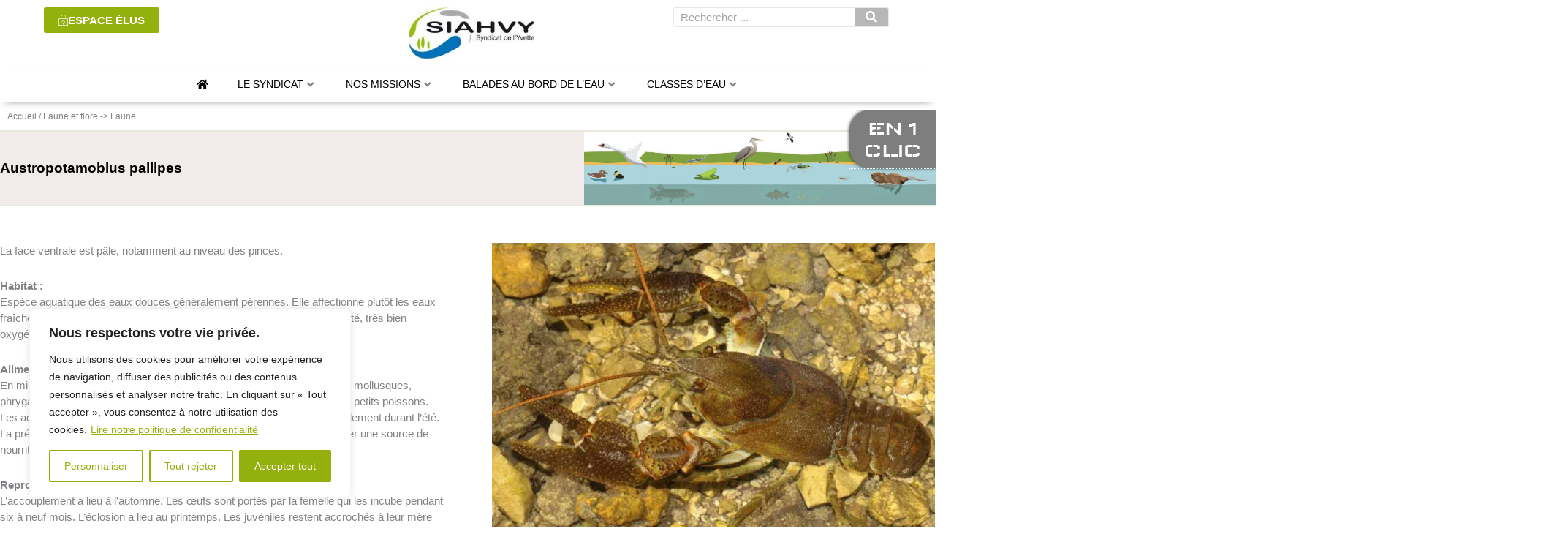

--- FILE ---
content_type: text/html; charset=UTF-8
request_url: https://siahvy.org/faune-ecrevisse-pieds-blancs/
body_size: 59376
content:
<!DOCTYPE html>
<html lang="fr-FR">
<head>
<meta charset="UTF-8">
<meta name="viewport" content="width=device-width, initial-scale=1">
	<link rel="profile" href="https://gmpg.org/xfn/11"> 
	<meta name='robots' content='index, follow, max-image-preview:large, max-snippet:-1, max-video-preview:-1' />

	<!-- This site is optimized with the Yoast SEO plugin v26.8 - https://yoast.com/product/yoast-seo-wordpress/ -->
	<title>Ecrevisse à pieds blancs - La faune qui borde l&#039;Yvette</title>
	<meta name="description" content="L&#039;écrevisse à pieds blancs ou à pattes blanches (Austropotamobius pallipes) est un crustacé principalement présent en Europe de l&#039;Ouest." />
	<link rel="canonical" href="https://siahvy.org/faune-ecrevisse-pieds-blancs/" />
	<meta property="og:locale" content="fr_FR" />
	<meta property="og:type" content="article" />
	<meta property="og:title" content="Ecrevisse à pieds blancs - La faune qui borde l&#039;Yvette" />
	<meta property="og:description" content="L&#039;écrevisse à pieds blancs ou à pattes blanches (Austropotamobius pallipes) est un crustacé principalement présent en Europe de l&#039;Ouest." />
	<meta property="og:url" content="https://siahvy.org/faune-ecrevisse-pieds-blancs/" />
	<meta property="og:site_name" content="Syndicat de l&#039;Yvette" />
	<meta property="article:published_time" content="2022-06-21T09:07:16+00:00" />
	<meta property="article:modified_time" content="2022-11-28T13:00:01+00:00" />
	<meta property="og:image" content="https://siahvy.org/wp-content/uploads/2022/06/peids-blancs-0.jpg" />
	<meta property="og:image:width" content="741" />
	<meta property="og:image:height" content="741" />
	<meta property="og:image:type" content="image/jpeg" />
	<meta name="author" content="NatMath" />
	<meta name="twitter:card" content="summary_large_image" />
	<meta name="twitter:label1" content="Écrit par" />
	<meta name="twitter:data1" content="NatMath" />
	<meta name="twitter:label2" content="Durée de lecture estimée" />
	<meta name="twitter:data2" content="24 minutes" />
	<script type="application/ld+json" class="yoast-schema-graph">{"@context":"https://schema.org","@graph":[{"@type":"Article","@id":"https://siahvy.org/faune-ecrevisse-pieds-blancs/#article","isPartOf":{"@id":"https://siahvy.org/faune-ecrevisse-pieds-blancs/"},"author":{"name":"NatMath","@id":"https://siahvy.org/#/schema/person/9d935d875bcb5952511c6530e97607a3"},"headline":"Ecrevisse à pieds blancs","datePublished":"2022-06-21T09:07:16+00:00","dateModified":"2022-11-28T13:00:01+00:00","mainEntityOfPage":{"@id":"https://siahvy.org/faune-ecrevisse-pieds-blancs/"},"wordCount":370,"publisher":{"@id":"https://siahvy.org/#organization"},"image":{"@id":"https://siahvy.org/faune-ecrevisse-pieds-blancs/#primaryimage"},"thumbnailUrl":"https://siahvy.org/wp-content/uploads/2022/06/peids-blancs-0.jpg","articleSection":["La faune","Les poissons, crustacés et mollusques"],"inLanguage":"fr-FR"},{"@type":"WebPage","@id":"https://siahvy.org/faune-ecrevisse-pieds-blancs/","url":"https://siahvy.org/faune-ecrevisse-pieds-blancs/","name":"Ecrevisse à pieds blancs - La faune qui borde l'Yvette","isPartOf":{"@id":"https://siahvy.org/#website"},"primaryImageOfPage":{"@id":"https://siahvy.org/faune-ecrevisse-pieds-blancs/#primaryimage"},"image":{"@id":"https://siahvy.org/faune-ecrevisse-pieds-blancs/#primaryimage"},"thumbnailUrl":"https://siahvy.org/wp-content/uploads/2022/06/peids-blancs-0.jpg","datePublished":"2022-06-21T09:07:16+00:00","dateModified":"2022-11-28T13:00:01+00:00","description":"L'écrevisse à pieds blancs ou à pattes blanches (Austropotamobius pallipes) est un crustacé principalement présent en Europe de l'Ouest.","breadcrumb":{"@id":"https://siahvy.org/faune-ecrevisse-pieds-blancs/#breadcrumb"},"inLanguage":"fr-FR","potentialAction":[{"@type":"ReadAction","target":["https://siahvy.org/faune-ecrevisse-pieds-blancs/"]}]},{"@type":"ImageObject","inLanguage":"fr-FR","@id":"https://siahvy.org/faune-ecrevisse-pieds-blancs/#primaryimage","url":"https://siahvy.org/wp-content/uploads/2022/06/peids-blancs-0.jpg","contentUrl":"https://siahvy.org/wp-content/uploads/2022/06/peids-blancs-0.jpg","width":741,"height":741,"caption":"Austropotamobius pallipes"},{"@type":"BreadcrumbList","@id":"https://siahvy.org/faune-ecrevisse-pieds-blancs/#breadcrumb","itemListElement":[{"@type":"ListItem","position":1,"name":"Accueil","item":"https://siahvy.org/"},{"@type":"ListItem","position":2,"name":"Faune et flore","item":"https://siahvy.org/faune-flore/"},{"@type":"ListItem","position":3,"name":"La faune","item":"https://siahvy.org/faune-flore/faune/"},{"@type":"ListItem","position":4,"name":"Ecrevisse à pieds blancs"}]},{"@type":"WebSite","@id":"https://siahvy.org/#website","url":"https://siahvy.org/","name":"Syndicat de l&#039;Yvette","description":"Syndicat de l&#039;Yvette","publisher":{"@id":"https://siahvy.org/#organization"},"alternateName":"Siahvy","potentialAction":[{"@type":"SearchAction","target":{"@type":"EntryPoint","urlTemplate":"https://siahvy.org/?s={search_term_string}"},"query-input":{"@type":"PropertyValueSpecification","valueRequired":true,"valueName":"search_term_string"}}],"inLanguage":"fr-FR"},{"@type":"Organization","@id":"https://siahvy.org/#organization","name":"Siahvy","alternateName":"Syndicat de l'Yvette","url":"https://siahvy.org/","logo":{"@type":"ImageObject","inLanguage":"fr-FR","@id":"https://siahvy.org/#/schema/logo/image/","url":"https://siahvy.org/wp-content/uploads/2020/08/cropped-logo-siahvy-complet.png","contentUrl":"https://siahvy.org/wp-content/uploads/2020/08/cropped-logo-siahvy-complet.png","width":391,"height":165,"caption":"Siahvy"},"image":{"@id":"https://siahvy.org/#/schema/logo/image/"}},{"@type":"Person","@id":"https://siahvy.org/#/schema/person/9d935d875bcb5952511c6530e97607a3","name":"NatMath","image":{"@type":"ImageObject","inLanguage":"fr-FR","@id":"https://siahvy.org/#/schema/person/image/","url":"https://secure.gravatar.com/avatar/af7d673f14dd5780a2afd055123c05eeaf1f0d4d61b2ef29f56185cda2889a6c?s=96&d=mm&r=g","contentUrl":"https://secure.gravatar.com/avatar/af7d673f14dd5780a2afd055123c05eeaf1f0d4d61b2ef29f56185cda2889a6c?s=96&d=mm&r=g","caption":"NatMath"}}]}</script>
	<!-- / Yoast SEO plugin. -->


<link rel='dns-prefetch' href='//code.highcharts.com' />
<link rel='dns-prefetch' href='//cdn.datatables.net' />
<link rel='dns-prefetch' href='//fonts.googleapis.com' />
<link rel='dns-prefetch' href='//www.w3schools.com' />
<link rel="alternate" type="application/rss+xml" title="Syndicat de l&#039;Yvette &raquo; Flux" href="https://siahvy.org/feed/" />
<link rel="alternate" type="application/rss+xml" title="Syndicat de l&#039;Yvette &raquo; Flux des commentaires" href="https://siahvy.org/comments/feed/" />
<link rel="alternate" title="oEmbed (JSON)" type="application/json+oembed" href="https://siahvy.org/wp-json/oembed/1.0/embed?url=https%3A%2F%2Fsiahvy.org%2Ffaune-ecrevisse-pieds-blancs%2F" />
<link rel="alternate" title="oEmbed (XML)" type="text/xml+oembed" href="https://siahvy.org/wp-json/oembed/1.0/embed?url=https%3A%2F%2Fsiahvy.org%2Ffaune-ecrevisse-pieds-blancs%2F&#038;format=xml" />
<style id='wp-img-auto-sizes-contain-inline-css'>
img:is([sizes=auto i],[sizes^="auto," i]){contain-intrinsic-size:3000px 1500px}
/*# sourceURL=wp-img-auto-sizes-contain-inline-css */
</style>
<style id='global-styles-inline-css'>
:root{--wp--preset--aspect-ratio--square: 1;--wp--preset--aspect-ratio--4-3: 4/3;--wp--preset--aspect-ratio--3-4: 3/4;--wp--preset--aspect-ratio--3-2: 3/2;--wp--preset--aspect-ratio--2-3: 2/3;--wp--preset--aspect-ratio--16-9: 16/9;--wp--preset--aspect-ratio--9-16: 9/16;--wp--preset--color--black: #000000;--wp--preset--color--cyan-bluish-gray: #abb8c3;--wp--preset--color--white: #ffffff;--wp--preset--color--pale-pink: #f78da7;--wp--preset--color--vivid-red: #cf2e2e;--wp--preset--color--luminous-vivid-orange: #ff6900;--wp--preset--color--luminous-vivid-amber: #fcb900;--wp--preset--color--light-green-cyan: #7bdcb5;--wp--preset--color--vivid-green-cyan: #00d084;--wp--preset--color--pale-cyan-blue: #8ed1fc;--wp--preset--color--vivid-cyan-blue: #0693e3;--wp--preset--color--vivid-purple: #9b51e0;--wp--preset--color--ast-global-color-0: var(--ast-global-color-0);--wp--preset--color--ast-global-color-1: var(--ast-global-color-1);--wp--preset--color--ast-global-color-2: var(--ast-global-color-2);--wp--preset--color--ast-global-color-3: var(--ast-global-color-3);--wp--preset--color--ast-global-color-4: var(--ast-global-color-4);--wp--preset--color--ast-global-color-5: var(--ast-global-color-5);--wp--preset--color--ast-global-color-6: var(--ast-global-color-6);--wp--preset--color--ast-global-color-7: var(--ast-global-color-7);--wp--preset--color--ast-global-color-8: var(--ast-global-color-8);--wp--preset--gradient--vivid-cyan-blue-to-vivid-purple: linear-gradient(135deg,rgb(6,147,227) 0%,rgb(155,81,224) 100%);--wp--preset--gradient--light-green-cyan-to-vivid-green-cyan: linear-gradient(135deg,rgb(122,220,180) 0%,rgb(0,208,130) 100%);--wp--preset--gradient--luminous-vivid-amber-to-luminous-vivid-orange: linear-gradient(135deg,rgb(252,185,0) 0%,rgb(255,105,0) 100%);--wp--preset--gradient--luminous-vivid-orange-to-vivid-red: linear-gradient(135deg,rgb(255,105,0) 0%,rgb(207,46,46) 100%);--wp--preset--gradient--very-light-gray-to-cyan-bluish-gray: linear-gradient(135deg,rgb(238,238,238) 0%,rgb(169,184,195) 100%);--wp--preset--gradient--cool-to-warm-spectrum: linear-gradient(135deg,rgb(74,234,220) 0%,rgb(151,120,209) 20%,rgb(207,42,186) 40%,rgb(238,44,130) 60%,rgb(251,105,98) 80%,rgb(254,248,76) 100%);--wp--preset--gradient--blush-light-purple: linear-gradient(135deg,rgb(255,206,236) 0%,rgb(152,150,240) 100%);--wp--preset--gradient--blush-bordeaux: linear-gradient(135deg,rgb(254,205,165) 0%,rgb(254,45,45) 50%,rgb(107,0,62) 100%);--wp--preset--gradient--luminous-dusk: linear-gradient(135deg,rgb(255,203,112) 0%,rgb(199,81,192) 50%,rgb(65,88,208) 100%);--wp--preset--gradient--pale-ocean: linear-gradient(135deg,rgb(255,245,203) 0%,rgb(182,227,212) 50%,rgb(51,167,181) 100%);--wp--preset--gradient--electric-grass: linear-gradient(135deg,rgb(202,248,128) 0%,rgb(113,206,126) 100%);--wp--preset--gradient--midnight: linear-gradient(135deg,rgb(2,3,129) 0%,rgb(40,116,252) 100%);--wp--preset--font-size--small: 13px;--wp--preset--font-size--medium: 20px;--wp--preset--font-size--large: 36px;--wp--preset--font-size--x-large: 42px;--wp--preset--spacing--20: 0.44rem;--wp--preset--spacing--30: 0.67rem;--wp--preset--spacing--40: 1rem;--wp--preset--spacing--50: 1.5rem;--wp--preset--spacing--60: 2.25rem;--wp--preset--spacing--70: 3.38rem;--wp--preset--spacing--80: 5.06rem;--wp--preset--shadow--natural: 6px 6px 9px rgba(0, 0, 0, 0.2);--wp--preset--shadow--deep: 12px 12px 50px rgba(0, 0, 0, 0.4);--wp--preset--shadow--sharp: 6px 6px 0px rgba(0, 0, 0, 0.2);--wp--preset--shadow--outlined: 6px 6px 0px -3px rgb(255, 255, 255), 6px 6px rgb(0, 0, 0);--wp--preset--shadow--crisp: 6px 6px 0px rgb(0, 0, 0);}:root { --wp--style--global--content-size: var(--wp--custom--ast-content-width-size);--wp--style--global--wide-size: var(--wp--custom--ast-wide-width-size); }:where(body) { margin: 0; }.wp-site-blocks > .alignleft { float: left; margin-right: 2em; }.wp-site-blocks > .alignright { float: right; margin-left: 2em; }.wp-site-blocks > .aligncenter { justify-content: center; margin-left: auto; margin-right: auto; }:where(.wp-site-blocks) > * { margin-block-start: 24px; margin-block-end: 0; }:where(.wp-site-blocks) > :first-child { margin-block-start: 0; }:where(.wp-site-blocks) > :last-child { margin-block-end: 0; }:root { --wp--style--block-gap: 24px; }:root :where(.is-layout-flow) > :first-child{margin-block-start: 0;}:root :where(.is-layout-flow) > :last-child{margin-block-end: 0;}:root :where(.is-layout-flow) > *{margin-block-start: 24px;margin-block-end: 0;}:root :where(.is-layout-constrained) > :first-child{margin-block-start: 0;}:root :where(.is-layout-constrained) > :last-child{margin-block-end: 0;}:root :where(.is-layout-constrained) > *{margin-block-start: 24px;margin-block-end: 0;}:root :where(.is-layout-flex){gap: 24px;}:root :where(.is-layout-grid){gap: 24px;}.is-layout-flow > .alignleft{float: left;margin-inline-start: 0;margin-inline-end: 2em;}.is-layout-flow > .alignright{float: right;margin-inline-start: 2em;margin-inline-end: 0;}.is-layout-flow > .aligncenter{margin-left: auto !important;margin-right: auto !important;}.is-layout-constrained > .alignleft{float: left;margin-inline-start: 0;margin-inline-end: 2em;}.is-layout-constrained > .alignright{float: right;margin-inline-start: 2em;margin-inline-end: 0;}.is-layout-constrained > .aligncenter{margin-left: auto !important;margin-right: auto !important;}.is-layout-constrained > :where(:not(.alignleft):not(.alignright):not(.alignfull)){max-width: var(--wp--style--global--content-size);margin-left: auto !important;margin-right: auto !important;}.is-layout-constrained > .alignwide{max-width: var(--wp--style--global--wide-size);}body .is-layout-flex{display: flex;}.is-layout-flex{flex-wrap: wrap;align-items: center;}.is-layout-flex > :is(*, div){margin: 0;}body .is-layout-grid{display: grid;}.is-layout-grid > :is(*, div){margin: 0;}body{padding-top: 0px;padding-right: 0px;padding-bottom: 0px;padding-left: 0px;}a:where(:not(.wp-element-button)){text-decoration: none;}:root :where(.wp-element-button, .wp-block-button__link){background-color: #32373c;border-width: 0;color: #fff;font-family: inherit;font-size: inherit;font-style: inherit;font-weight: inherit;letter-spacing: inherit;line-height: inherit;padding-top: calc(0.667em + 2px);padding-right: calc(1.333em + 2px);padding-bottom: calc(0.667em + 2px);padding-left: calc(1.333em + 2px);text-decoration: none;text-transform: inherit;}.has-black-color{color: var(--wp--preset--color--black) !important;}.has-cyan-bluish-gray-color{color: var(--wp--preset--color--cyan-bluish-gray) !important;}.has-white-color{color: var(--wp--preset--color--white) !important;}.has-pale-pink-color{color: var(--wp--preset--color--pale-pink) !important;}.has-vivid-red-color{color: var(--wp--preset--color--vivid-red) !important;}.has-luminous-vivid-orange-color{color: var(--wp--preset--color--luminous-vivid-orange) !important;}.has-luminous-vivid-amber-color{color: var(--wp--preset--color--luminous-vivid-amber) !important;}.has-light-green-cyan-color{color: var(--wp--preset--color--light-green-cyan) !important;}.has-vivid-green-cyan-color{color: var(--wp--preset--color--vivid-green-cyan) !important;}.has-pale-cyan-blue-color{color: var(--wp--preset--color--pale-cyan-blue) !important;}.has-vivid-cyan-blue-color{color: var(--wp--preset--color--vivid-cyan-blue) !important;}.has-vivid-purple-color{color: var(--wp--preset--color--vivid-purple) !important;}.has-ast-global-color-0-color{color: var(--wp--preset--color--ast-global-color-0) !important;}.has-ast-global-color-1-color{color: var(--wp--preset--color--ast-global-color-1) !important;}.has-ast-global-color-2-color{color: var(--wp--preset--color--ast-global-color-2) !important;}.has-ast-global-color-3-color{color: var(--wp--preset--color--ast-global-color-3) !important;}.has-ast-global-color-4-color{color: var(--wp--preset--color--ast-global-color-4) !important;}.has-ast-global-color-5-color{color: var(--wp--preset--color--ast-global-color-5) !important;}.has-ast-global-color-6-color{color: var(--wp--preset--color--ast-global-color-6) !important;}.has-ast-global-color-7-color{color: var(--wp--preset--color--ast-global-color-7) !important;}.has-ast-global-color-8-color{color: var(--wp--preset--color--ast-global-color-8) !important;}.has-black-background-color{background-color: var(--wp--preset--color--black) !important;}.has-cyan-bluish-gray-background-color{background-color: var(--wp--preset--color--cyan-bluish-gray) !important;}.has-white-background-color{background-color: var(--wp--preset--color--white) !important;}.has-pale-pink-background-color{background-color: var(--wp--preset--color--pale-pink) !important;}.has-vivid-red-background-color{background-color: var(--wp--preset--color--vivid-red) !important;}.has-luminous-vivid-orange-background-color{background-color: var(--wp--preset--color--luminous-vivid-orange) !important;}.has-luminous-vivid-amber-background-color{background-color: var(--wp--preset--color--luminous-vivid-amber) !important;}.has-light-green-cyan-background-color{background-color: var(--wp--preset--color--light-green-cyan) !important;}.has-vivid-green-cyan-background-color{background-color: var(--wp--preset--color--vivid-green-cyan) !important;}.has-pale-cyan-blue-background-color{background-color: var(--wp--preset--color--pale-cyan-blue) !important;}.has-vivid-cyan-blue-background-color{background-color: var(--wp--preset--color--vivid-cyan-blue) !important;}.has-vivid-purple-background-color{background-color: var(--wp--preset--color--vivid-purple) !important;}.has-ast-global-color-0-background-color{background-color: var(--wp--preset--color--ast-global-color-0) !important;}.has-ast-global-color-1-background-color{background-color: var(--wp--preset--color--ast-global-color-1) !important;}.has-ast-global-color-2-background-color{background-color: var(--wp--preset--color--ast-global-color-2) !important;}.has-ast-global-color-3-background-color{background-color: var(--wp--preset--color--ast-global-color-3) !important;}.has-ast-global-color-4-background-color{background-color: var(--wp--preset--color--ast-global-color-4) !important;}.has-ast-global-color-5-background-color{background-color: var(--wp--preset--color--ast-global-color-5) !important;}.has-ast-global-color-6-background-color{background-color: var(--wp--preset--color--ast-global-color-6) !important;}.has-ast-global-color-7-background-color{background-color: var(--wp--preset--color--ast-global-color-7) !important;}.has-ast-global-color-8-background-color{background-color: var(--wp--preset--color--ast-global-color-8) !important;}.has-black-border-color{border-color: var(--wp--preset--color--black) !important;}.has-cyan-bluish-gray-border-color{border-color: var(--wp--preset--color--cyan-bluish-gray) !important;}.has-white-border-color{border-color: var(--wp--preset--color--white) !important;}.has-pale-pink-border-color{border-color: var(--wp--preset--color--pale-pink) !important;}.has-vivid-red-border-color{border-color: var(--wp--preset--color--vivid-red) !important;}.has-luminous-vivid-orange-border-color{border-color: var(--wp--preset--color--luminous-vivid-orange) !important;}.has-luminous-vivid-amber-border-color{border-color: var(--wp--preset--color--luminous-vivid-amber) !important;}.has-light-green-cyan-border-color{border-color: var(--wp--preset--color--light-green-cyan) !important;}.has-vivid-green-cyan-border-color{border-color: var(--wp--preset--color--vivid-green-cyan) !important;}.has-pale-cyan-blue-border-color{border-color: var(--wp--preset--color--pale-cyan-blue) !important;}.has-vivid-cyan-blue-border-color{border-color: var(--wp--preset--color--vivid-cyan-blue) !important;}.has-vivid-purple-border-color{border-color: var(--wp--preset--color--vivid-purple) !important;}.has-ast-global-color-0-border-color{border-color: var(--wp--preset--color--ast-global-color-0) !important;}.has-ast-global-color-1-border-color{border-color: var(--wp--preset--color--ast-global-color-1) !important;}.has-ast-global-color-2-border-color{border-color: var(--wp--preset--color--ast-global-color-2) !important;}.has-ast-global-color-3-border-color{border-color: var(--wp--preset--color--ast-global-color-3) !important;}.has-ast-global-color-4-border-color{border-color: var(--wp--preset--color--ast-global-color-4) !important;}.has-ast-global-color-5-border-color{border-color: var(--wp--preset--color--ast-global-color-5) !important;}.has-ast-global-color-6-border-color{border-color: var(--wp--preset--color--ast-global-color-6) !important;}.has-ast-global-color-7-border-color{border-color: var(--wp--preset--color--ast-global-color-7) !important;}.has-ast-global-color-8-border-color{border-color: var(--wp--preset--color--ast-global-color-8) !important;}.has-vivid-cyan-blue-to-vivid-purple-gradient-background{background: var(--wp--preset--gradient--vivid-cyan-blue-to-vivid-purple) !important;}.has-light-green-cyan-to-vivid-green-cyan-gradient-background{background: var(--wp--preset--gradient--light-green-cyan-to-vivid-green-cyan) !important;}.has-luminous-vivid-amber-to-luminous-vivid-orange-gradient-background{background: var(--wp--preset--gradient--luminous-vivid-amber-to-luminous-vivid-orange) !important;}.has-luminous-vivid-orange-to-vivid-red-gradient-background{background: var(--wp--preset--gradient--luminous-vivid-orange-to-vivid-red) !important;}.has-very-light-gray-to-cyan-bluish-gray-gradient-background{background: var(--wp--preset--gradient--very-light-gray-to-cyan-bluish-gray) !important;}.has-cool-to-warm-spectrum-gradient-background{background: var(--wp--preset--gradient--cool-to-warm-spectrum) !important;}.has-blush-light-purple-gradient-background{background: var(--wp--preset--gradient--blush-light-purple) !important;}.has-blush-bordeaux-gradient-background{background: var(--wp--preset--gradient--blush-bordeaux) !important;}.has-luminous-dusk-gradient-background{background: var(--wp--preset--gradient--luminous-dusk) !important;}.has-pale-ocean-gradient-background{background: var(--wp--preset--gradient--pale-ocean) !important;}.has-electric-grass-gradient-background{background: var(--wp--preset--gradient--electric-grass) !important;}.has-midnight-gradient-background{background: var(--wp--preset--gradient--midnight) !important;}.has-small-font-size{font-size: var(--wp--preset--font-size--small) !important;}.has-medium-font-size{font-size: var(--wp--preset--font-size--medium) !important;}.has-large-font-size{font-size: var(--wp--preset--font-size--large) !important;}.has-x-large-font-size{font-size: var(--wp--preset--font-size--x-large) !important;}
:root :where(.wp-block-pullquote){font-size: 1.5em;line-height: 1.6;}
/*# sourceURL=global-styles-inline-css */
</style>
<link rel='stylesheet' id='jet-menu-astra-css' href='https://siahvy.org/wp-content/plugins/jet-menu/integration/themes/astra/assets/css/style.css' media='all' />
<link rel='stylesheet' id='astra-theme-css-css' href='https://siahvy.org/wp-content/themes/astra/assets/css/minified/frontend.min.css' media='all' />
<style id='astra-theme-css-inline-css'>
.ast-no-sidebar .entry-content .alignfull {margin-left: calc( -50vw + 50%);margin-right: calc( -50vw + 50%);max-width: 100vw;width: 100vw;}.ast-no-sidebar .entry-content .alignwide {margin-left: calc(-41vw + 50%);margin-right: calc(-41vw + 50%);max-width: unset;width: unset;}.ast-no-sidebar .entry-content .alignfull .alignfull,.ast-no-sidebar .entry-content .alignfull .alignwide,.ast-no-sidebar .entry-content .alignwide .alignfull,.ast-no-sidebar .entry-content .alignwide .alignwide,.ast-no-sidebar .entry-content .wp-block-column .alignfull,.ast-no-sidebar .entry-content .wp-block-column .alignwide{width: 100%;margin-left: auto;margin-right: auto;}.wp-block-gallery,.blocks-gallery-grid {margin: 0;}.wp-block-separator {max-width: 100px;}.wp-block-separator.is-style-wide,.wp-block-separator.is-style-dots {max-width: none;}.entry-content .has-2-columns .wp-block-column:first-child {padding-right: 10px;}.entry-content .has-2-columns .wp-block-column:last-child {padding-left: 10px;}@media (max-width: 782px) {.entry-content .wp-block-columns .wp-block-column {flex-basis: 100%;}.entry-content .has-2-columns .wp-block-column:first-child {padding-right: 0;}.entry-content .has-2-columns .wp-block-column:last-child {padding-left: 0;}}body .entry-content .wp-block-latest-posts {margin-left: 0;}body .entry-content .wp-block-latest-posts li {list-style: none;}.ast-no-sidebar .ast-container .entry-content .wp-block-latest-posts {margin-left: 0;}.ast-header-break-point .entry-content .alignwide {margin-left: auto;margin-right: auto;}.entry-content .blocks-gallery-item img {margin-bottom: auto;}.wp-block-pullquote {border-top: 4px solid #555d66;border-bottom: 4px solid #555d66;color: #40464d;}:root{--ast-post-nav-space:0;--ast-container-default-xlg-padding:6.67em;--ast-container-default-lg-padding:5.67em;--ast-container-default-slg-padding:4.34em;--ast-container-default-md-padding:3.34em;--ast-container-default-sm-padding:6.67em;--ast-container-default-xs-padding:2.4em;--ast-container-default-xxs-padding:1.4em;--ast-code-block-background:#EEEEEE;--ast-comment-inputs-background:#FAFAFA;--ast-normal-container-width:1350px;--ast-narrow-container-width:750px;--ast-blog-title-font-weight:normal;--ast-blog-meta-weight:inherit;--ast-global-color-primary:var(--ast-global-color-5);--ast-global-color-secondary:var(--ast-global-color-4);--ast-global-color-alternate-background:var(--ast-global-color-7);--ast-global-color-subtle-background:var(--ast-global-color-6);--ast-bg-style-guide:var( --ast-global-color-secondary,--ast-global-color-5 );--ast-shadow-style-guide:0px 0px 4px 0 #00000057;--ast-global-dark-bg-style:#fff;--ast-global-dark-lfs:#fbfbfb;--ast-widget-bg-color:#fafafa;--ast-wc-container-head-bg-color:#fbfbfb;--ast-title-layout-bg:#eeeeee;--ast-search-border-color:#e7e7e7;--ast-lifter-hover-bg:#e6e6e6;--ast-gallery-block-color:#000;--srfm-color-input-label:var(--ast-global-color-2);}html{font-size:93.75%;}a,.page-title{color:#6c6c6c;}a:hover,a:focus{color:#94b00c;}body,button,input,select,textarea,.ast-button,.ast-custom-button{font-family:'Open Sans',sans-serif;font-weight:400;font-size:15px;font-size:1rem;line-height:var(--ast-body-line-height,1.6em);}blockquote{color:#000000;}.ast-site-identity .site-title a{color:var(--ast-global-color-2);}.site-title{font-size:35px;font-size:2.3333333333333rem;display:none;}header .custom-logo-link img{max-width:213px;width:213px;}.astra-logo-svg{width:213px;}.site-header .site-description{font-size:15px;font-size:1rem;display:none;}.entry-title{font-size:26px;font-size:1.7333333333333rem;}.archive .ast-article-post .ast-article-inner,.blog .ast-article-post .ast-article-inner,.archive .ast-article-post .ast-article-inner:hover,.blog .ast-article-post .ast-article-inner:hover{overflow:hidden;}h1,.entry-content :where(h1){font-size:40px;font-size:2.6666666666667rem;font-weight:600;line-height:1.4em;}h2,.entry-content :where(h2){font-size:26px;font-size:1.7333333333333rem;font-weight:600;line-height:1.3em;}h3,.entry-content :where(h3){font-size:20px;font-size:1.3333333333333rem;font-weight:400;line-height:1.3em;}h4,.entry-content :where(h4){font-size:19px;font-size:1.2666666666667rem;line-height:1.2em;font-weight:300;}h5,.entry-content :where(h5){font-size:20px;font-size:1.3333333333333rem;line-height:1.2em;}h6,.entry-content :where(h6){font-size:16px;font-size:1.0666666666667rem;line-height:1.25em;}::selection{background-color:var(--ast-global-color-0);color:#ffffff;}body,h1,h2,h3,h4,h5,h6,.entry-title a,.entry-content :where(h1,h2,h3,h4,h5,h6){color:#000000;}.tagcloud a:hover,.tagcloud a:focus,.tagcloud a.current-item{color:#ffffff;border-color:#6c6c6c;background-color:#6c6c6c;}input:focus,input[type="text"]:focus,input[type="email"]:focus,input[type="url"]:focus,input[type="password"]:focus,input[type="reset"]:focus,input[type="search"]:focus,textarea:focus{border-color:#6c6c6c;}input[type="radio"]:checked,input[type=reset],input[type="checkbox"]:checked,input[type="checkbox"]:hover:checked,input[type="checkbox"]:focus:checked,input[type=range]::-webkit-slider-thumb{border-color:#6c6c6c;background-color:#6c6c6c;box-shadow:none;}.site-footer a:hover + .post-count,.site-footer a:focus + .post-count{background:#6c6c6c;border-color:#6c6c6c;}.single .nav-links .nav-previous,.single .nav-links .nav-next{color:#6c6c6c;}.entry-meta,.entry-meta *{line-height:1.45;color:#6c6c6c;}.entry-meta a:not(.ast-button):hover,.entry-meta a:not(.ast-button):hover *,.entry-meta a:not(.ast-button):focus,.entry-meta a:not(.ast-button):focus *,.page-links > .page-link,.page-links .page-link:hover,.post-navigation a:hover{color:#94b00c;}#cat option,.secondary .calendar_wrap thead a,.secondary .calendar_wrap thead a:visited{color:#6c6c6c;}.secondary .calendar_wrap #today,.ast-progress-val span{background:#6c6c6c;}.secondary a:hover + .post-count,.secondary a:focus + .post-count{background:#6c6c6c;border-color:#6c6c6c;}.calendar_wrap #today > a{color:#ffffff;}.page-links .page-link,.single .post-navigation a{color:#6c6c6c;}.ast-search-menu-icon .search-form button.search-submit{padding:0 4px;}.ast-search-menu-icon form.search-form{padding-right:0;}.ast-search-menu-icon.slide-search input.search-field{width:0;}.ast-header-search .ast-search-menu-icon.ast-dropdown-active .search-form,.ast-header-search .ast-search-menu-icon.ast-dropdown-active .search-field:focus{transition:all 0.2s;}.search-form input.search-field:focus{outline:none;}.widget-title,.widget .wp-block-heading{font-size:21px;font-size:1.4rem;color:#000000;}.single .ast-author-details .author-title{color:#94b00c;}#secondary,#secondary button,#secondary input,#secondary select,#secondary textarea{font-size:15px;font-size:1rem;}.ast-search-menu-icon.slide-search a:focus-visible:focus-visible,.astra-search-icon:focus-visible,#close:focus-visible,a:focus-visible,.ast-menu-toggle:focus-visible,.site .skip-link:focus-visible,.wp-block-loginout input:focus-visible,.wp-block-search.wp-block-search__button-inside .wp-block-search__inside-wrapper,.ast-header-navigation-arrow:focus-visible,.ast-orders-table__row .ast-orders-table__cell:focus-visible,a#ast-apply-coupon:focus-visible,#ast-apply-coupon:focus-visible,#close:focus-visible,.button.search-submit:focus-visible,#search_submit:focus,.normal-search:focus-visible,.ast-header-account-wrap:focus-visible,.astra-cart-drawer-close:focus,.ast-single-variation:focus,.ast-button:focus,.ast-builder-button-wrap:has(.ast-custom-button-link:focus),.ast-builder-button-wrap .ast-custom-button-link:focus{outline-style:dotted;outline-color:inherit;outline-width:thin;}input:focus,input[type="text"]:focus,input[type="email"]:focus,input[type="url"]:focus,input[type="password"]:focus,input[type="reset"]:focus,input[type="search"]:focus,input[type="number"]:focus,textarea:focus,.wp-block-search__input:focus,[data-section="section-header-mobile-trigger"] .ast-button-wrap .ast-mobile-menu-trigger-minimal:focus,.ast-mobile-popup-drawer.active .menu-toggle-close:focus,#ast-scroll-top:focus,#coupon_code:focus,#ast-coupon-code:focus{border-style:dotted;border-color:inherit;border-width:thin;}input{outline:none;}.ast-logo-title-inline .site-logo-img{padding-right:1em;}.site-logo-img img{ transition:all 0.2s linear;}body .ast-oembed-container *{position:absolute;top:0;width:100%;height:100%;left:0;}body .wp-block-embed-pocket-casts .ast-oembed-container *{position:unset;}.ast-single-post-featured-section + article {margin-top: 2em;}.site-content .ast-single-post-featured-section img {width: 100%;overflow: hidden;object-fit: cover;}.site > .ast-single-related-posts-container {margin-top: 0;}@media (min-width: 922px) {.ast-desktop .ast-container--narrow {max-width: var(--ast-narrow-container-width);margin: 0 auto;}}.ast-page-builder-template .hentry {margin: 0;}.ast-page-builder-template .site-content > .ast-container {max-width: 100%;padding: 0;}.ast-page-builder-template .site .site-content #primary {padding: 0;margin: 0;}.ast-page-builder-template .no-results {text-align: center;margin: 4em auto;}.ast-page-builder-template .ast-pagination {padding: 2em;}.ast-page-builder-template .entry-header.ast-no-title.ast-no-thumbnail {margin-top: 0;}.ast-page-builder-template .entry-header.ast-header-without-markup {margin-top: 0;margin-bottom: 0;}.ast-page-builder-template .entry-header.ast-no-title.ast-no-meta {margin-bottom: 0;}.ast-page-builder-template.single .post-navigation {padding-bottom: 2em;}.ast-page-builder-template.single-post .site-content > .ast-container {max-width: 100%;}.ast-page-builder-template .entry-header {margin-top: 4em;margin-left: auto;margin-right: auto;padding-left: 20px;padding-right: 20px;}.single.ast-page-builder-template .entry-header {padding-left: 20px;padding-right: 20px;}.ast-page-builder-template .ast-archive-description {margin: 4em auto 0;padding-left: 20px;padding-right: 20px;}.ast-page-builder-template.ast-no-sidebar .entry-content .alignwide {margin-left: 0;margin-right: 0;}#secondary {margin: 4em 0 2.5em;word-break: break-word;line-height: 2;}#secondary li {margin-bottom: 0.25em;}#secondary li:last-child {margin-bottom: 0;}@media (max-width: 768px) {.js_active .ast-plain-container.ast-single-post #secondary {margin-top: 1.5em;}}.ast-separate-container.ast-two-container #secondary .widget {background-color: #fff;padding: 2em;margin-bottom: 2em;}@media (min-width: 993px) {.ast-left-sidebar #secondary {padding-right: 60px;}.ast-right-sidebar #secondary {padding-left: 60px;}}@media (max-width: 993px) {.ast-right-sidebar #secondary {padding-left: 30px;}.ast-left-sidebar #secondary {padding-right: 30px;}}@media (max-width:921.9px){#ast-desktop-header{display:none;}}@media (min-width:922px){#ast-mobile-header{display:none;}}@media( max-width: 420px ) {.single .nav-links .nav-previous,.single .nav-links .nav-next {width: 100%;text-align: center;}}.wp-block-buttons.aligncenter{justify-content:center;}@media (max-width:921px){.ast-theme-transparent-header #primary,.ast-theme-transparent-header #secondary{padding:0;}}.ast-plain-container.ast-no-sidebar #primary{margin-top:0;margin-bottom:0;}@media (min-width:1200px){.wp-block-group .has-background{padding:20px;}}@media (min-width:1200px){.ast-page-builder-template.ast-left-sidebar .entry-content .wp-block-cover.alignwide,.ast-page-builder-template.ast-right-sidebar .entry-content .wp-block-cover.alignwide,.ast-page-builder-template.ast-left-sidebar .entry-content .wp-block-cover.alignfull,.ast-page-builder-template.ast-right-sidebar .entry-content .wp-block-cover.alignful{padding-right:0;padding-left:0;}}@media (min-width:1200px){.wp-block-cover-image.alignwide .wp-block-cover__inner-container,.wp-block-cover.alignwide .wp-block-cover__inner-container,.wp-block-cover-image.alignfull .wp-block-cover__inner-container,.wp-block-cover.alignfull .wp-block-cover__inner-container{width:100%;}}.wp-block-columns{margin-bottom:unset;}.wp-block-image.size-full{margin:2rem 0;}.wp-block-separator.has-background{padding:0;}.wp-block-gallery{margin-bottom:1.6em;}.wp-block-group{padding-top:4em;padding-bottom:4em;}.wp-block-group__inner-container .wp-block-columns:last-child,.wp-block-group__inner-container :last-child,.wp-block-table table{margin-bottom:0;}.blocks-gallery-grid{width:100%;}.wp-block-navigation-link__content{padding:5px 0;}.wp-block-group .wp-block-group .has-text-align-center,.wp-block-group .wp-block-column .has-text-align-center{max-width:100%;}.has-text-align-center{margin:0 auto;}@media (min-width:1200px){.wp-block-cover__inner-container,.alignwide .wp-block-group__inner-container,.alignfull .wp-block-group__inner-container{max-width:1200px;margin:0 auto;}.wp-block-group.alignnone,.wp-block-group.aligncenter,.wp-block-group.alignleft,.wp-block-group.alignright,.wp-block-group.alignwide,.wp-block-columns.alignwide{margin:2rem 0 1rem 0;}}@media (max-width:1200px){.wp-block-group{padding:3em;}.wp-block-group .wp-block-group{padding:1.5em;}.wp-block-columns,.wp-block-column{margin:1rem 0;}}@media (min-width:921px){.wp-block-columns .wp-block-group{padding:2em;}}@media (max-width:544px){.wp-block-cover-image .wp-block-cover__inner-container,.wp-block-cover .wp-block-cover__inner-container{width:unset;}.wp-block-cover,.wp-block-cover-image{padding:2em 0;}.wp-block-group,.wp-block-cover{padding:2em;}.wp-block-media-text__media img,.wp-block-media-text__media video{width:unset;max-width:100%;}.wp-block-media-text.has-background .wp-block-media-text__content{padding:1em;}.wp-block-media-text .wp-block-media-text__content{padding:3em 2em;}}.wp-block-image.aligncenter{margin-left:auto;margin-right:auto;}.wp-block-table.aligncenter{margin-left:auto;margin-right:auto;}.wp-block-buttons .wp-block-button.is-style-outline .wp-block-button__link.wp-element-button,.ast-outline-button,.wp-block-uagb-buttons-child .uagb-buttons-repeater.ast-outline-button{border-color:#94b00c;border-top-width:2px;border-right-width:2px;border-bottom-width:2px;border-left-width:2px;font-family:inherit;font-weight:inherit;line-height:1em;border-top-left-radius:3px;border-top-right-radius:3px;border-bottom-right-radius:3px;border-bottom-left-radius:3px;}.wp-block-button.is-style-outline .wp-block-button__link:hover,.wp-block-buttons .wp-block-button.is-style-outline .wp-block-button__link:focus,.wp-block-buttons .wp-block-button.is-style-outline > .wp-block-button__link:not(.has-text-color):hover,.wp-block-buttons .wp-block-button.wp-block-button__link.is-style-outline:not(.has-text-color):hover,.ast-outline-button:hover,.ast-outline-button:focus,.wp-block-uagb-buttons-child .uagb-buttons-repeater.ast-outline-button:hover,.wp-block-uagb-buttons-child .uagb-buttons-repeater.ast-outline-button:focus{background-color:#7e7e7e;}.wp-block-button .wp-block-button__link.wp-element-button.is-style-outline:not(.has-background),.wp-block-button.is-style-outline>.wp-block-button__link.wp-element-button:not(.has-background),.ast-outline-button{background-color:#94b00c;}.entry-content[data-ast-blocks-layout] > figure{margin-bottom:1em;}.elementor-widget-container .elementor-loop-container .e-loop-item[data-elementor-type="loop-item"]{width:100%;}@media (max-width:921px){.ast-left-sidebar #content > .ast-container{display:flex;flex-direction:column-reverse;width:100%;}.ast-separate-container .ast-article-post,.ast-separate-container .ast-article-single{padding:1.5em 2.14em;}.ast-author-box img.avatar{margin:20px 0 0 0;}}@media (max-width:921px){#secondary.secondary{padding-top:0;}.ast-separate-container.ast-right-sidebar #secondary{padding-left:1em;padding-right:1em;}.ast-separate-container.ast-two-container #secondary{padding-left:0;padding-right:0;}.ast-page-builder-template .entry-header #secondary,.ast-page-builder-template #secondary{margin-top:1.5em;}}@media (max-width:921px){.ast-right-sidebar #primary{padding-right:0;}.ast-page-builder-template.ast-left-sidebar #secondary,.ast-page-builder-template.ast-right-sidebar #secondary{padding-right:20px;padding-left:20px;}.ast-right-sidebar #secondary,.ast-left-sidebar #primary{padding-left:0;}.ast-left-sidebar #secondary{padding-right:0;}}@media (min-width:922px){.ast-separate-container.ast-right-sidebar #primary,.ast-separate-container.ast-left-sidebar #primary{border:0;}.search-no-results.ast-separate-container #primary{margin-bottom:4em;}}@media (min-width:922px){.ast-right-sidebar #primary{border-right:1px solid var(--ast-border-color);}.ast-left-sidebar #primary{border-left:1px solid var(--ast-border-color);}.ast-right-sidebar #secondary{border-left:1px solid var(--ast-border-color);margin-left:-1px;}.ast-left-sidebar #secondary{border-right:1px solid var(--ast-border-color);margin-right:-1px;}.ast-separate-container.ast-two-container.ast-right-sidebar #secondary{padding-left:30px;padding-right:0;}.ast-separate-container.ast-two-container.ast-left-sidebar #secondary{padding-right:30px;padding-left:0;}.ast-separate-container.ast-right-sidebar #secondary,.ast-separate-container.ast-left-sidebar #secondary{border:0;margin-left:auto;margin-right:auto;}.ast-separate-container.ast-two-container #secondary .widget:last-child{margin-bottom:0;}}.elementor-widget-button .elementor-button{border-style:solid;text-decoration:none;border-top-width:0px;border-right-width:0px;border-left-width:0px;border-bottom-width:0px;}body .elementor-button.elementor-size-sm,body .elementor-button.elementor-size-xs,body .elementor-button.elementor-size-md,body .elementor-button.elementor-size-lg,body .elementor-button.elementor-size-xl,body .elementor-button{border-top-left-radius:3px;border-top-right-radius:3px;border-bottom-right-radius:3px;border-bottom-left-radius:3px;padding-top:10px;padding-right:20px;padding-bottom:10px;padding-left:20px;}.elementor-widget-button .elementor-button{border-color:#94b00c;background-color:#94b00c;}.elementor-widget-button .elementor-button:hover,.elementor-widget-button .elementor-button:focus{color:#ffffff;background-color:#7e7e7e;border-color:#7e7e7e;}.wp-block-button .wp-block-button__link ,.elementor-widget-button .elementor-button,.elementor-widget-button .elementor-button:visited{color:#ffffff;}.elementor-widget-button .elementor-button{line-height:1em;}.wp-block-button .wp-block-button__link:hover,.wp-block-button .wp-block-button__link:focus{color:#ffffff;background-color:#7e7e7e;border-color:#7e7e7e;}.elementor-widget-heading h1.elementor-heading-title{line-height:1.4em;}.elementor-widget-heading h2.elementor-heading-title{line-height:1.3em;}.elementor-widget-heading h3.elementor-heading-title{line-height:1.3em;}.elementor-widget-heading h4.elementor-heading-title{line-height:1.2em;}.elementor-widget-heading h5.elementor-heading-title{line-height:1.2em;}.elementor-widget-heading h6.elementor-heading-title{line-height:1.25em;}.wp-block-button .wp-block-button__link{border-style:solid;border-top-width:0px;border-right-width:0px;border-left-width:0px;border-bottom-width:0px;border-color:#94b00c;background-color:#94b00c;color:#ffffff;font-family:inherit;font-weight:inherit;line-height:1em;border-top-left-radius:3px;border-top-right-radius:3px;border-bottom-right-radius:3px;border-bottom-left-radius:3px;padding-top:10px;padding-right:20px;padding-bottom:10px;padding-left:20px;}.menu-toggle,button,.ast-button,.ast-custom-button,.button,input#submit,input[type="button"],input[type="submit"],input[type="reset"]{border-style:solid;border-top-width:0px;border-right-width:0px;border-left-width:0px;border-bottom-width:0px;color:#ffffff;border-color:#94b00c;background-color:#94b00c;padding-top:10px;padding-right:20px;padding-bottom:10px;padding-left:20px;font-family:inherit;font-weight:inherit;line-height:1em;border-top-left-radius:3px;border-top-right-radius:3px;border-bottom-right-radius:3px;border-bottom-left-radius:3px;}button:focus,.menu-toggle:hover,button:hover,.ast-button:hover,.ast-custom-button:hover .button:hover,.ast-custom-button:hover ,input[type=reset]:hover,input[type=reset]:focus,input#submit:hover,input#submit:focus,input[type="button"]:hover,input[type="button"]:focus,input[type="submit"]:hover,input[type="submit"]:focus{color:#ffffff;background-color:#7e7e7e;border-color:#7e7e7e;}@media (max-width:921px){.ast-mobile-header-stack .main-header-bar .ast-search-menu-icon{display:inline-block;}.ast-header-break-point.ast-header-custom-item-outside .ast-mobile-header-stack .main-header-bar .ast-search-icon{margin:0;}.ast-comment-avatar-wrap img{max-width:2.5em;}.ast-comment-meta{padding:0 1.8888em 1.3333em;}.ast-separate-container .ast-comment-list li.depth-1{padding:1.5em 2.14em;}.ast-separate-container .comment-respond{padding:2em 2.14em;}}@media (min-width:544px){.ast-container{max-width:100%;}}@media (max-width:544px){.ast-separate-container .ast-article-post,.ast-separate-container .ast-article-single,.ast-separate-container .comments-title,.ast-separate-container .ast-archive-description{padding:1.5em 1em;}.ast-separate-container #content .ast-container{padding-left:0.54em;padding-right:0.54em;}.ast-separate-container .ast-comment-list .bypostauthor{padding:.5em;}.ast-search-menu-icon.ast-dropdown-active .search-field{width:170px;}.ast-separate-container #secondary{padding-top:0;}.ast-separate-container.ast-two-container #secondary .widget{margin-bottom:1.5em;padding-left:1em;padding-right:1em;}}@media (max-width:921px){.ast-header-break-point .ast-search-menu-icon.slide-search .search-form{right:0;}.ast-header-break-point .ast-mobile-header-stack .ast-search-menu-icon.slide-search .search-form{right:-1em;}} #ast-mobile-header .ast-site-header-cart-li a{pointer-events:none;}@media (min-width:545px){.ast-page-builder-template .comments-area,.single.ast-page-builder-template .entry-header,.single.ast-page-builder-template .post-navigation,.single.ast-page-builder-template .ast-single-related-posts-container{max-width:1390px;margin-left:auto;margin-right:auto;}}.ast-no-sidebar.ast-separate-container .entry-content .alignfull {margin-left: -6.67em;margin-right: -6.67em;width: auto;}@media (max-width: 1200px) {.ast-no-sidebar.ast-separate-container .entry-content .alignfull {margin-left: -2.4em;margin-right: -2.4em;}}@media (max-width: 768px) {.ast-no-sidebar.ast-separate-container .entry-content .alignfull {margin-left: -2.14em;margin-right: -2.14em;}}@media (max-width: 544px) {.ast-no-sidebar.ast-separate-container .entry-content .alignfull {margin-left: -1em;margin-right: -1em;}}.ast-no-sidebar.ast-separate-container .entry-content .alignwide {margin-left: -20px;margin-right: -20px;}.ast-no-sidebar.ast-separate-container .entry-content .wp-block-column .alignfull,.ast-no-sidebar.ast-separate-container .entry-content .wp-block-column .alignwide {margin-left: auto;margin-right: auto;width: 100%;}@media (max-width:921px){.widget-title{font-size:21px;font-size:1.4rem;}body,button,input,select,textarea,.ast-button,.ast-custom-button{font-size:15px;font-size:1rem;}#secondary,#secondary button,#secondary input,#secondary select,#secondary textarea{font-size:15px;font-size:1rem;}.site-title{display:block;}.site-header .site-description{display:none;}h1,.entry-content :where(h1){font-size:30px;}h2,.entry-content :where(h2){font-size:25px;}h3,.entry-content :where(h3){font-size:20px;}}@media (max-width:544px){.site-title{display:block;}.site-header .site-description{display:none;}h1,.entry-content :where(h1){font-size:25px;}h2,.entry-content :where(h2){font-size:17px;}h3,.entry-content :where(h3){font-size:16px;}}@media (max-width:544px){html{font-size:85.5%;}}@media (min-width:922px){.ast-container{max-width:1390px;}}@font-face {font-family: "Astra";src: url(https://siahvy.org/wp-content/themes/astra/assets/fonts/astra.woff) format("woff"),url(https://siahvy.org/wp-content/themes/astra/assets/fonts/astra.ttf) format("truetype"),url(https://siahvy.org/wp-content/themes/astra/assets/fonts/astra.svg#astra) format("svg");font-weight: normal;font-style: normal;font-display: fallback;}@media (min-width:922px){.main-header-menu .sub-menu .menu-item.ast-left-align-sub-menu:hover > .sub-menu,.main-header-menu .sub-menu .menu-item.ast-left-align-sub-menu.focus > .sub-menu{margin-left:-0px;}}.site .comments-area{padding-bottom:3em;}.astra-icon-down_arrow::after {content: "\e900";font-family: Astra;}.astra-icon-close::after {content: "\e5cd";font-family: Astra;}.astra-icon-drag_handle::after {content: "\e25d";font-family: Astra;}.astra-icon-format_align_justify::after {content: "\e235";font-family: Astra;}.astra-icon-menu::after {content: "\e5d2";font-family: Astra;}.astra-icon-reorder::after {content: "\e8fe";font-family: Astra;}.astra-icon-search::after {content: "\e8b6";font-family: Astra;}.astra-icon-zoom_in::after {content: "\e56b";font-family: Astra;}.astra-icon-check-circle::after {content: "\e901";font-family: Astra;}.astra-icon-shopping-cart::after {content: "\f07a";font-family: Astra;}.astra-icon-shopping-bag::after {content: "\f290";font-family: Astra;}.astra-icon-shopping-basket::after {content: "\f291";font-family: Astra;}.astra-icon-circle-o::after {content: "\e903";font-family: Astra;}.astra-icon-certificate::after {content: "\e902";font-family: Astra;}blockquote {padding: 1.2em;}:root .has-ast-global-color-0-color{color:var(--ast-global-color-0);}:root .has-ast-global-color-0-background-color{background-color:var(--ast-global-color-0);}:root .wp-block-button .has-ast-global-color-0-color{color:var(--ast-global-color-0);}:root .wp-block-button .has-ast-global-color-0-background-color{background-color:var(--ast-global-color-0);}:root .has-ast-global-color-1-color{color:var(--ast-global-color-1);}:root .has-ast-global-color-1-background-color{background-color:var(--ast-global-color-1);}:root .wp-block-button .has-ast-global-color-1-color{color:var(--ast-global-color-1);}:root .wp-block-button .has-ast-global-color-1-background-color{background-color:var(--ast-global-color-1);}:root .has-ast-global-color-2-color{color:var(--ast-global-color-2);}:root .has-ast-global-color-2-background-color{background-color:var(--ast-global-color-2);}:root .wp-block-button .has-ast-global-color-2-color{color:var(--ast-global-color-2);}:root .wp-block-button .has-ast-global-color-2-background-color{background-color:var(--ast-global-color-2);}:root .has-ast-global-color-3-color{color:var(--ast-global-color-3);}:root .has-ast-global-color-3-background-color{background-color:var(--ast-global-color-3);}:root .wp-block-button .has-ast-global-color-3-color{color:var(--ast-global-color-3);}:root .wp-block-button .has-ast-global-color-3-background-color{background-color:var(--ast-global-color-3);}:root .has-ast-global-color-4-color{color:var(--ast-global-color-4);}:root .has-ast-global-color-4-background-color{background-color:var(--ast-global-color-4);}:root .wp-block-button .has-ast-global-color-4-color{color:var(--ast-global-color-4);}:root .wp-block-button .has-ast-global-color-4-background-color{background-color:var(--ast-global-color-4);}:root .has-ast-global-color-5-color{color:var(--ast-global-color-5);}:root .has-ast-global-color-5-background-color{background-color:var(--ast-global-color-5);}:root .wp-block-button .has-ast-global-color-5-color{color:var(--ast-global-color-5);}:root .wp-block-button .has-ast-global-color-5-background-color{background-color:var(--ast-global-color-5);}:root .has-ast-global-color-6-color{color:var(--ast-global-color-6);}:root .has-ast-global-color-6-background-color{background-color:var(--ast-global-color-6);}:root .wp-block-button .has-ast-global-color-6-color{color:var(--ast-global-color-6);}:root .wp-block-button .has-ast-global-color-6-background-color{background-color:var(--ast-global-color-6);}:root .has-ast-global-color-7-color{color:var(--ast-global-color-7);}:root .has-ast-global-color-7-background-color{background-color:var(--ast-global-color-7);}:root .wp-block-button .has-ast-global-color-7-color{color:var(--ast-global-color-7);}:root .wp-block-button .has-ast-global-color-7-background-color{background-color:var(--ast-global-color-7);}:root .has-ast-global-color-8-color{color:var(--ast-global-color-8);}:root .has-ast-global-color-8-background-color{background-color:var(--ast-global-color-8);}:root .wp-block-button .has-ast-global-color-8-color{color:var(--ast-global-color-8);}:root .wp-block-button .has-ast-global-color-8-background-color{background-color:var(--ast-global-color-8);}:root{--ast-global-color-0:#0170B9;--ast-global-color-1:#3a3a3a;--ast-global-color-2:#3a3a3a;--ast-global-color-3:#4B4F58;--ast-global-color-4:#F5F5F5;--ast-global-color-5:#FFFFFF;--ast-global-color-6:#E5E5E5;--ast-global-color-7:#424242;--ast-global-color-8:#000000;}:root {--ast-border-color : #dddddd;}.ast-single-entry-banner {-js-display: flex;display: flex;flex-direction: column;justify-content: center;text-align: center;position: relative;background: var(--ast-title-layout-bg);}.ast-single-entry-banner[data-banner-layout="layout-1"] {max-width: 1350px;background: inherit;padding: 20px 0;}.ast-single-entry-banner[data-banner-width-type="custom"] {margin: 0 auto;width: 100%;}.ast-single-entry-banner + .site-content .entry-header {margin-bottom: 0;}.site .ast-author-avatar {--ast-author-avatar-size: ;}a.ast-underline-text {text-decoration: underline;}.ast-container > .ast-terms-link {position: relative;display: block;}a.ast-button.ast-badge-tax {padding: 4px 8px;border-radius: 3px;font-size: inherit;}header.entry-header{text-align:left;}header.entry-header > *:not(:last-child){margin-bottom:10px;}@media (max-width:921px){header.entry-header{text-align:left;}}@media (max-width:544px){header.entry-header{text-align:left;}}.ast-archive-entry-banner {-js-display: flex;display: flex;flex-direction: column;justify-content: center;text-align: center;position: relative;background: var(--ast-title-layout-bg);}.ast-archive-entry-banner[data-banner-width-type="custom"] {margin: 0 auto;width: 100%;}.ast-archive-entry-banner[data-banner-layout="layout-1"] {background: inherit;padding: 20px 0;text-align: left;}body.archive .ast-archive-description{max-width:1350px;width:100%;text-align:left;padding-top:3em;padding-right:3em;padding-bottom:3em;padding-left:3em;}body.archive .ast-archive-description .ast-archive-title,body.archive .ast-archive-description .ast-archive-title *{font-size:40px;font-size:2.6666666666667rem;}body.archive .ast-archive-description > *:not(:last-child){margin-bottom:10px;}@media (max-width:921px){body.archive .ast-archive-description{text-align:left;}}@media (max-width:544px){body.archive .ast-archive-description{text-align:left;}}.ast-breadcrumbs .trail-browse,.ast-breadcrumbs .trail-items,.ast-breadcrumbs .trail-items li{display:inline-block;margin:0;padding:0;border:none;background:inherit;text-indent:0;text-decoration:none;}.ast-breadcrumbs .trail-browse{font-size:inherit;font-style:inherit;font-weight:inherit;color:inherit;}.ast-breadcrumbs .trail-items{list-style:none;}.trail-items li::after{padding:0 0.3em;content:"\00bb";}.trail-items li:last-of-type::after{display:none;}h1,h2,h3,h4,h5,h6,.entry-content :where(h1,h2,h3,h4,h5,h6){color:#94b00c;}@media (max-width:921px){.ast-builder-grid-row-container.ast-builder-grid-row-tablet-3-firstrow .ast-builder-grid-row > *:first-child,.ast-builder-grid-row-container.ast-builder-grid-row-tablet-3-lastrow .ast-builder-grid-row > *:last-child{grid-column:1 / -1;}}@media (max-width:544px){.ast-builder-grid-row-container.ast-builder-grid-row-mobile-3-firstrow .ast-builder-grid-row > *:first-child,.ast-builder-grid-row-container.ast-builder-grid-row-mobile-3-lastrow .ast-builder-grid-row > *:last-child{grid-column:1 / -1;}}.ast-builder-menu-1{font-family:inherit;font-weight:inherit;}.ast-builder-menu-1 .sub-menu,.ast-builder-menu-1 .inline-on-mobile .sub-menu{border-top-width:2px;border-bottom-width:0px;border-right-width:0px;border-left-width:0px;border-color:var(--ast-global-color-0);border-style:solid;}.ast-builder-menu-1 .sub-menu .sub-menu{top:-2px;}.ast-builder-menu-1 .main-header-menu > .menu-item > .sub-menu,.ast-builder-menu-1 .main-header-menu > .menu-item > .astra-full-megamenu-wrapper{margin-top:0px;}.ast-desktop .ast-builder-menu-1 .main-header-menu > .menu-item > .sub-menu:before,.ast-desktop .ast-builder-menu-1 .main-header-menu > .menu-item > .astra-full-megamenu-wrapper:before{height:calc( 0px + 2px + 5px );}.ast-desktop .ast-builder-menu-1 .menu-item .sub-menu .menu-link{border-style:none;}@media (max-width:921px){.ast-header-break-point .ast-builder-menu-1 .menu-item.menu-item-has-children > .ast-menu-toggle{top:0;}.ast-builder-menu-1 .inline-on-mobile .menu-item.menu-item-has-children > .ast-menu-toggle{right:-15px;}.ast-builder-menu-1 .menu-item-has-children > .menu-link:after{content:unset;}.ast-builder-menu-1 .main-header-menu > .menu-item > .sub-menu,.ast-builder-menu-1 .main-header-menu > .menu-item > .astra-full-megamenu-wrapper{margin-top:0;}}@media (max-width:544px){.ast-header-break-point .ast-builder-menu-1 .menu-item.menu-item-has-children > .ast-menu-toggle{top:0;}.ast-builder-menu-1 .main-header-menu > .menu-item > .sub-menu,.ast-builder-menu-1 .main-header-menu > .menu-item > .astra-full-megamenu-wrapper{margin-top:0;}}.ast-builder-menu-1{display:flex;}@media (max-width:921px){.ast-header-break-point .ast-builder-menu-1{display:flex;}}@media (max-width:544px){.ast-header-break-point .ast-builder-menu-1{display:flex;}}.main-header-bar .main-header-bar-navigation .ast-search-icon {display: block;z-index: 4;position: relative;}.ast-search-icon .ast-icon {z-index: 4;}.ast-search-icon {z-index: 4;position: relative;line-height: normal;}.main-header-bar .ast-search-menu-icon .search-form {background-color: #ffffff;}.ast-search-menu-icon.ast-dropdown-active.slide-search .search-form {visibility: visible;opacity: 1;}.ast-search-menu-icon .search-form {border: 1px solid var(--ast-search-border-color);line-height: normal;padding: 0 3em 0 0;border-radius: 2px;display: inline-block;-webkit-backface-visibility: hidden;backface-visibility: hidden;position: relative;color: inherit;background-color: #fff;}.ast-search-menu-icon .astra-search-icon {-js-display: flex;display: flex;line-height: normal;}.ast-search-menu-icon .astra-search-icon:focus {outline: none;}.ast-search-menu-icon .search-field {border: none;background-color: transparent;transition: all .3s;border-radius: inherit;color: inherit;font-size: inherit;width: 0;color: #757575;}.ast-search-menu-icon .search-submit {display: none;background: none;border: none;font-size: 1.3em;color: #757575;}.ast-search-menu-icon.ast-dropdown-active {visibility: visible;opacity: 1;position: relative;}.ast-search-menu-icon.ast-dropdown-active .search-field,.ast-dropdown-active.ast-search-menu-icon.slide-search input.search-field {width: 235px;}.ast-header-search .ast-search-menu-icon.slide-search .search-form,.ast-header-search .ast-search-menu-icon.ast-inline-search .search-form {-js-display: flex;display: flex;align-items: center;}.ast-search-menu-icon.ast-inline-search .search-field {width : 100%;padding : 0.60em;padding-right : 5.5em;transition: all 0.2s;}.site-header-section-left .ast-search-menu-icon.slide-search .search-form {padding-left: 2em;padding-right: unset;left: -1em;right: unset;}.site-header-section-left .ast-search-menu-icon.slide-search .search-form .search-field {margin-right: unset;}.ast-search-menu-icon.slide-search .search-form {-webkit-backface-visibility: visible;backface-visibility: visible;visibility: hidden;opacity: 0;transition: all .2s;position: absolute;z-index: 3;right: -1em;top: 50%;transform: translateY(-50%);}.ast-header-search .ast-search-menu-icon .search-form .search-field:-ms-input-placeholder,.ast-header-search .ast-search-menu-icon .search-form .search-field:-ms-input-placeholder{opacity:0.5;}.ast-header-search .ast-search-menu-icon.slide-search .search-form,.ast-header-search .ast-search-menu-icon.ast-inline-search .search-form{-js-display:flex;display:flex;align-items:center;}.ast-builder-layout-element.ast-header-search{height:auto;}.ast-header-search .astra-search-icon{font-size:18px;}@media (max-width:921px){.ast-header-search .astra-search-icon{font-size:18px;}}@media (max-width:544px){.ast-header-search .astra-search-icon{font-size:18px;}}.ast-header-search{display:flex;}@media (max-width:921px){.ast-header-break-point .ast-header-search{display:flex;}}@media (max-width:544px){.ast-header-break-point .ast-header-search{display:flex;}}.site-below-footer-wrap{padding-top:20px;padding-bottom:20px;}.site-below-footer-wrap[data-section="section-below-footer-builder"]{background-color:#ffffff;background-image:none;min-height:80px;border-style:solid;border-width:0px;border-top-width:1px;border-top-color:rgba(122,122,122,0);}.site-below-footer-wrap[data-section="section-below-footer-builder"] .ast-builder-grid-row{max-width:1350px;min-height:80px;margin-left:auto;margin-right:auto;}.site-below-footer-wrap[data-section="section-below-footer-builder"] .ast-builder-grid-row,.site-below-footer-wrap[data-section="section-below-footer-builder"] .site-footer-section{align-items:flex-start;}.site-below-footer-wrap[data-section="section-below-footer-builder"].ast-footer-row-inline .site-footer-section{display:flex;margin-bottom:0;}.ast-builder-grid-row-full .ast-builder-grid-row{grid-template-columns:1fr;}@media (max-width:921px){.site-below-footer-wrap[data-section="section-below-footer-builder"].ast-footer-row-tablet-inline .site-footer-section{display:flex;margin-bottom:0;}.site-below-footer-wrap[data-section="section-below-footer-builder"].ast-footer-row-tablet-stack .site-footer-section{display:block;margin-bottom:10px;}.ast-builder-grid-row-container.ast-builder-grid-row-tablet-full .ast-builder-grid-row{grid-template-columns:1fr;}}@media (max-width:544px){.site-below-footer-wrap[data-section="section-below-footer-builder"].ast-footer-row-mobile-inline .site-footer-section{display:flex;margin-bottom:0;}.site-below-footer-wrap[data-section="section-below-footer-builder"].ast-footer-row-mobile-stack .site-footer-section{display:block;margin-bottom:10px;}.ast-builder-grid-row-container.ast-builder-grid-row-mobile-full .ast-builder-grid-row{grid-template-columns:1fr;}}.site-below-footer-wrap[data-section="section-below-footer-builder"]{display:grid;}@media (max-width:921px){.ast-header-break-point .site-below-footer-wrap[data-section="section-below-footer-builder"]{display:grid;}}@media (max-width:544px){.ast-header-break-point .site-below-footer-wrap[data-section="section-below-footer-builder"]{display:grid;}}.ast-footer-copyright{text-align:right;}.ast-footer-copyright.site-footer-focus-item {color:#5e5e5e;}@media (max-width:921px){.ast-footer-copyright{text-align:right;}}@media (max-width:544px){.ast-footer-copyright{text-align:center;}}.ast-footer-copyright.ast-builder-layout-element{display:flex;}@media (max-width:921px){.ast-header-break-point .ast-footer-copyright.ast-builder-layout-element{display:flex;}}@media (max-width:544px){.ast-header-break-point .ast-footer-copyright.ast-builder-layout-element{display:flex;}}.elementor-widget-heading .elementor-heading-title{margin:0;}.elementor-page .ast-menu-toggle{color:unset !important;background:unset !important;}.elementor-post.elementor-grid-item.hentry{margin-bottom:0;}.woocommerce div.product .elementor-element.elementor-products-grid .related.products ul.products li.product,.elementor-element .elementor-wc-products .woocommerce[class*='columns-'] ul.products li.product{width:auto;margin:0;float:none;}body .elementor hr{background-color:#ccc;margin:0;}.ast-left-sidebar .elementor-section.elementor-section-stretched,.ast-right-sidebar .elementor-section.elementor-section-stretched{max-width:100%;left:0 !important;}.elementor-posts-container [CLASS*="ast-width-"]{width:100%;}.elementor-template-full-width .ast-container{display:block;}.elementor-screen-only,.screen-reader-text,.screen-reader-text span,.ui-helper-hidden-accessible{top:0 !important;}@media (max-width:544px){.elementor-element .elementor-wc-products .woocommerce[class*="columns-"] ul.products li.product{width:auto;margin:0;}.elementor-element .woocommerce .woocommerce-result-count{float:none;}}.ast-desktop .ast-mega-menu-enabled .ast-builder-menu-1 div:not( .astra-full-megamenu-wrapper) .sub-menu,.ast-builder-menu-1 .inline-on-mobile .sub-menu,.ast-desktop .ast-builder-menu-1 .astra-full-megamenu-wrapper,.ast-desktop .ast-builder-menu-1 .menu-item .sub-menu{box-shadow:0px 4px 10px -2px rgba(0,0,0,0.1);}.ast-desktop .ast-mobile-popup-drawer.active .ast-mobile-popup-inner{max-width:35%;}@media (max-width:921px){.ast-mobile-popup-drawer.active .ast-mobile-popup-inner{max-width:90%;}}@media (max-width:544px){.ast-mobile-popup-drawer.active .ast-mobile-popup-inner{max-width:90%;}}.ast-header-break-point .main-header-bar{border-bottom-width:1px;}@media (min-width:922px){.main-header-bar{border-bottom-width:1px;}}@media (min-width:922px){#primary{width:70%;}#secondary{width:30%;}}.main-header-menu .menu-item,#astra-footer-menu .menu-item,.main-header-bar .ast-masthead-custom-menu-items{-js-display:flex;display:flex;-webkit-box-pack:center;-webkit-justify-content:center;-moz-box-pack:center;-ms-flex-pack:center;justify-content:center;-webkit-box-orient:vertical;-webkit-box-direction:normal;-webkit-flex-direction:column;-moz-box-orient:vertical;-moz-box-direction:normal;-ms-flex-direction:column;flex-direction:column;}.main-header-menu > .menu-item > .menu-link,#astra-footer-menu > .menu-item > .menu-link{height:100%;-webkit-box-align:center;-webkit-align-items:center;-moz-box-align:center;-ms-flex-align:center;align-items:center;-js-display:flex;display:flex;}.main-header-menu .sub-menu .menu-item.menu-item-has-children > .menu-link:after{position:absolute;right:1em;top:50%;transform:translate(0,-50%) rotate(270deg);}.ast-header-break-point .main-header-bar .main-header-bar-navigation .page_item_has_children > .ast-menu-toggle::before,.ast-header-break-point .main-header-bar .main-header-bar-navigation .menu-item-has-children > .ast-menu-toggle::before,.ast-mobile-popup-drawer .main-header-bar-navigation .menu-item-has-children>.ast-menu-toggle::before,.ast-header-break-point .ast-mobile-header-wrap .main-header-bar-navigation .menu-item-has-children > .ast-menu-toggle::before{font-weight:bold;content:"\e900";font-family:Astra;text-decoration:inherit;display:inline-block;}.ast-header-break-point .main-navigation ul.sub-menu .menu-item .menu-link:before{content:"\e900";font-family:Astra;font-size:.65em;text-decoration:inherit;display:inline-block;transform:translate(0,-2px) rotateZ(270deg);margin-right:5px;}.widget_search .search-form:after{font-family:Astra;font-size:1.2em;font-weight:normal;content:"\e8b6";position:absolute;top:50%;right:15px;transform:translate(0,-50%);}.astra-search-icon::before{content:"\e8b6";font-family:Astra;font-style:normal;font-weight:normal;text-decoration:inherit;text-align:center;-webkit-font-smoothing:antialiased;-moz-osx-font-smoothing:grayscale;z-index:3;}.main-header-bar .main-header-bar-navigation .page_item_has_children > a:after,.main-header-bar .main-header-bar-navigation .menu-item-has-children > a:after,.menu-item-has-children .ast-header-navigation-arrow:after{content:"\e900";display:inline-block;font-family:Astra;font-size:.6rem;font-weight:bold;text-rendering:auto;-webkit-font-smoothing:antialiased;-moz-osx-font-smoothing:grayscale;margin-left:10px;line-height:normal;}.menu-item-has-children .sub-menu .ast-header-navigation-arrow:after{margin-left:0;}.ast-mobile-popup-drawer .main-header-bar-navigation .ast-submenu-expanded>.ast-menu-toggle::before{transform:rotateX(180deg);}.ast-header-break-point .main-header-bar-navigation .menu-item-has-children > .menu-link:after{display:none;}@media (min-width:922px){.ast-builder-menu .main-navigation > ul > li:last-child a{margin-right:0;}}.ast-separate-container .ast-article-inner{background-color:var(--ast-global-color-5);background-image:none;}@media (max-width:921px){.ast-separate-container .ast-article-inner{background-color:var(--ast-global-color-5);background-image:none;}}@media (max-width:544px){.ast-separate-container .ast-article-inner{background-color:var(--ast-global-color-5);background-image:none;}}.ast-separate-container .ast-article-single:not(.ast-related-post),.ast-separate-container .error-404,.ast-separate-container .no-results,.single.ast-separate-container.ast-author-meta,.ast-separate-container .related-posts-title-wrapper,.ast-separate-container .comments-count-wrapper,.ast-box-layout.ast-plain-container .site-content,.ast-padded-layout.ast-plain-container .site-content,.ast-separate-container .ast-archive-description,.ast-separate-container .comments-area .comment-respond,.ast-separate-container .comments-area .ast-comment-list li,.ast-separate-container .comments-area .comments-title{background-color:var(--ast-global-color-5);background-image:none;}@media (max-width:921px){.ast-separate-container .ast-article-single:not(.ast-related-post),.ast-separate-container .error-404,.ast-separate-container .no-results,.single.ast-separate-container.ast-author-meta,.ast-separate-container .related-posts-title-wrapper,.ast-separate-container .comments-count-wrapper,.ast-box-layout.ast-plain-container .site-content,.ast-padded-layout.ast-plain-container .site-content,.ast-separate-container .ast-archive-description{background-color:var(--ast-global-color-5);background-image:none;}}@media (max-width:544px){.ast-separate-container .ast-article-single:not(.ast-related-post),.ast-separate-container .error-404,.ast-separate-container .no-results,.single.ast-separate-container.ast-author-meta,.ast-separate-container .related-posts-title-wrapper,.ast-separate-container .comments-count-wrapper,.ast-box-layout.ast-plain-container .site-content,.ast-padded-layout.ast-plain-container .site-content,.ast-separate-container .ast-archive-description{background-color:var(--ast-global-color-5);background-image:none;}}.ast-separate-container.ast-two-container #secondary .widget{background-color:var(--ast-global-color-5);background-image:none;}@media (max-width:921px){.ast-separate-container.ast-two-container #secondary .widget{background-color:var(--ast-global-color-5);background-image:none;}}@media (max-width:544px){.ast-separate-container.ast-two-container #secondary .widget{background-color:var(--ast-global-color-5);background-image:none;}}#ast-scroll-top {display: none;position: fixed;text-align: center;cursor: pointer;z-index: 99;width: 2.1em;height: 2.1em;line-height: 2.1;color: #ffffff;border-radius: 2px;content: "";outline: inherit;}@media (min-width: 769px) {#ast-scroll-top {content: "769";}}#ast-scroll-top .ast-icon.icon-arrow svg {margin-left: 0px;vertical-align: middle;transform: translate(0,-20%) rotate(180deg);width: 1.6em;}.ast-scroll-to-top-right {right: 30px;bottom: 30px;}.ast-scroll-to-top-left {left: 30px;bottom: 30px;}#ast-scroll-top{background-color:#6c6c6c;font-size:15px;}.ast-scroll-top-icon::before{content:"\e900";font-family:Astra;text-decoration:inherit;}.ast-scroll-top-icon{transform:rotate(180deg);}@media (max-width:921px){#ast-scroll-top .ast-icon.icon-arrow svg{width:1em;}}:root{--e-global-color-astglobalcolor0:#0170B9;--e-global-color-astglobalcolor1:#3a3a3a;--e-global-color-astglobalcolor2:#3a3a3a;--e-global-color-astglobalcolor3:#4B4F58;--e-global-color-astglobalcolor4:#F5F5F5;--e-global-color-astglobalcolor5:#FFFFFF;--e-global-color-astglobalcolor6:#E5E5E5;--e-global-color-astglobalcolor7:#424242;--e-global-color-astglobalcolor8:#000000;}.ast-desktop .astra-menu-animation-slide-up>.menu-item>.astra-full-megamenu-wrapper,.ast-desktop .astra-menu-animation-slide-up>.menu-item>.sub-menu,.ast-desktop .astra-menu-animation-slide-up>.menu-item>.sub-menu .sub-menu{opacity:0;visibility:hidden;transform:translateY(.5em);transition:visibility .2s ease,transform .2s ease}.ast-desktop .astra-menu-animation-slide-up>.menu-item .menu-item.focus>.sub-menu,.ast-desktop .astra-menu-animation-slide-up>.menu-item .menu-item:hover>.sub-menu,.ast-desktop .astra-menu-animation-slide-up>.menu-item.focus>.astra-full-megamenu-wrapper,.ast-desktop .astra-menu-animation-slide-up>.menu-item.focus>.sub-menu,.ast-desktop .astra-menu-animation-slide-up>.menu-item:hover>.astra-full-megamenu-wrapper,.ast-desktop .astra-menu-animation-slide-up>.menu-item:hover>.sub-menu{opacity:1;visibility:visible;transform:translateY(0);transition:opacity .2s ease,visibility .2s ease,transform .2s ease}.ast-desktop .astra-menu-animation-slide-up>.full-width-mega.menu-item.focus>.astra-full-megamenu-wrapper,.ast-desktop .astra-menu-animation-slide-up>.full-width-mega.menu-item:hover>.astra-full-megamenu-wrapper{-js-display:flex;display:flex}.ast-desktop .astra-menu-animation-slide-down>.menu-item>.astra-full-megamenu-wrapper,.ast-desktop .astra-menu-animation-slide-down>.menu-item>.sub-menu,.ast-desktop .astra-menu-animation-slide-down>.menu-item>.sub-menu .sub-menu{opacity:0;visibility:hidden;transform:translateY(-.5em);transition:visibility .2s ease,transform .2s ease}.ast-desktop .astra-menu-animation-slide-down>.menu-item .menu-item.focus>.sub-menu,.ast-desktop .astra-menu-animation-slide-down>.menu-item .menu-item:hover>.sub-menu,.ast-desktop .astra-menu-animation-slide-down>.menu-item.focus>.astra-full-megamenu-wrapper,.ast-desktop .astra-menu-animation-slide-down>.menu-item.focus>.sub-menu,.ast-desktop .astra-menu-animation-slide-down>.menu-item:hover>.astra-full-megamenu-wrapper,.ast-desktop .astra-menu-animation-slide-down>.menu-item:hover>.sub-menu{opacity:1;visibility:visible;transform:translateY(0);transition:opacity .2s ease,visibility .2s ease,transform .2s ease}.ast-desktop .astra-menu-animation-slide-down>.full-width-mega.menu-item.focus>.astra-full-megamenu-wrapper,.ast-desktop .astra-menu-animation-slide-down>.full-width-mega.menu-item:hover>.astra-full-megamenu-wrapper{-js-display:flex;display:flex}.ast-desktop .astra-menu-animation-fade>.menu-item>.astra-full-megamenu-wrapper,.ast-desktop .astra-menu-animation-fade>.menu-item>.sub-menu,.ast-desktop .astra-menu-animation-fade>.menu-item>.sub-menu .sub-menu{opacity:0;visibility:hidden;transition:opacity ease-in-out .3s}.ast-desktop .astra-menu-animation-fade>.menu-item .menu-item.focus>.sub-menu,.ast-desktop .astra-menu-animation-fade>.menu-item .menu-item:hover>.sub-menu,.ast-desktop .astra-menu-animation-fade>.menu-item.focus>.astra-full-megamenu-wrapper,.ast-desktop .astra-menu-animation-fade>.menu-item.focus>.sub-menu,.ast-desktop .astra-menu-animation-fade>.menu-item:hover>.astra-full-megamenu-wrapper,.ast-desktop .astra-menu-animation-fade>.menu-item:hover>.sub-menu{opacity:1;visibility:visible;transition:opacity ease-in-out .3s}.ast-desktop .astra-menu-animation-fade>.full-width-mega.menu-item.focus>.astra-full-megamenu-wrapper,.ast-desktop .astra-menu-animation-fade>.full-width-mega.menu-item:hover>.astra-full-megamenu-wrapper{-js-display:flex;display:flex}.ast-desktop .menu-item.ast-menu-hover>.sub-menu.toggled-on{opacity:1;visibility:visible}
/*# sourceURL=astra-theme-css-inline-css */
</style>
<link rel='stylesheet' id='astra-google-fonts-css' href='https://fonts.googleapis.com/css?family=Open+Sans%3A400%2C&#038;display=fallback&#038;ver=4.12.0' media='all' />
<link rel='stylesheet' id='jet-engine-frontend-css' href='https://siahvy.org/wp-content/plugins/jet-engine/assets/css/frontend.css' media='all' />
<link rel='stylesheet' id='wpdm-fonticon-css' href='https://siahvy.org/wp-content/plugins/download-manager/assets/wpdm-iconfont/css/wpdm-icons.css' media='all' />
<link rel='stylesheet' id='wpdm-front-css' href='https://siahvy.org/wp-content/plugins/download-manager/assets/css/front.min.css' media='all' />
<link rel='stylesheet' id='wpdm-front-dark-css' href='https://siahvy.org/wp-content/plugins/download-manager/assets/css/front-dark.min.css' media='all' />
<link rel='stylesheet' id='datatables-style-css' href='https://cdn.datatables.net/2.2.2/css/dataTables.dataTables.css' media='all' />
<link rel='stylesheet' id='w3schools-style-css' href='https://www.w3schools.com/w3css/4/w3.css' media='all' />
<link rel='stylesheet' id='htbbootstrap-css' href='https://siahvy.org/wp-content/plugins/ht-mega-for-elementor/assets/css/htbbootstrap.css' media='all' />
<link rel='stylesheet' id='font-awesome-css' href='https://siahvy.org/wp-content/plugins/elementor/assets/lib/font-awesome/css/font-awesome.min.css' media='all' />
<link rel='stylesheet' id='htmega-animation-css' href='https://siahvy.org/wp-content/plugins/ht-mega-for-elementor/assets/css/animation.css' media='all' />
<link rel='stylesheet' id='htmega-keyframes-css' href='https://siahvy.org/wp-content/plugins/ht-mega-for-elementor/assets/css/htmega-keyframes.css' media='all' />
<link rel='stylesheet' id='htmega-global-style-min-css' href='https://siahvy.org/wp-content/plugins/ht-mega-for-elementor/assets/css/htmega-global-style.min.css' media='all' />
<link rel='stylesheet' id='astra-addon-css-css' href='https://siahvy.org/wp-content/uploads/astra-addon/astra-addon-695ce169e170b0-29314307.css' media='all' />
<style id='astra-addon-css-inline-css'>
#content:before{content:"921";position:absolute;overflow:hidden;opacity:0;visibility:hidden;}.blog-layout-2{position:relative;}.single .ast-author-details .author-title{color:#6c6c6c;}@media (max-width:921px){.single.ast-separate-container .ast-author-meta{padding:1.5em 2.14em;}.single .ast-author-meta .post-author-avatar{margin-bottom:1em;}.ast-separate-container .ast-grid-2 .ast-article-post,.ast-separate-container .ast-grid-3 .ast-article-post,.ast-separate-container .ast-grid-4 .ast-article-post{width:100%;}.ast-separate-container .ast-grid-md-1 .ast-article-post{width:100%;}.ast-separate-container .ast-grid-md-2 .ast-article-post.ast-separate-posts,.ast-separate-container .ast-grid-md-3 .ast-article-post.ast-separate-posts,.ast-separate-container .ast-grid-md-4 .ast-article-post.ast-separate-posts{padding:0 .75em 0;}.blog-layout-1 .post-content,.blog-layout-1 .ast-blog-featured-section{float:none;}.ast-separate-container .ast-article-post.remove-featured-img-padding.has-post-thumbnail .blog-layout-1 .post-content .ast-blog-featured-section:first-child .square .posted-on{margin-top:0;}.ast-separate-container .ast-article-post.remove-featured-img-padding.has-post-thumbnail .blog-layout-1 .post-content .ast-blog-featured-section:first-child .circle .posted-on{margin-top:1em;}.ast-separate-container .ast-article-post.remove-featured-img-padding .blog-layout-1 .post-content .ast-blog-featured-section:first-child .post-thumb-img-content{margin-top:-1.5em;}.ast-separate-container .ast-article-post.remove-featured-img-padding .blog-layout-1 .post-thumb-img-content{margin-left:-2.14em;margin-right:-2.14em;}.ast-separate-container .ast-article-single.remove-featured-img-padding .single-layout-1 .entry-header .post-thumb-img-content:first-child{margin-top:-1.5em;}.ast-separate-container .ast-article-single.remove-featured-img-padding .single-layout-1 .post-thumb-img-content{margin-left:-2.14em;margin-right:-2.14em;}.ast-separate-container.ast-blog-grid-2 .ast-article-post.remove-featured-img-padding.has-post-thumbnail .blog-layout-1 .post-content .ast-blog-featured-section .square .posted-on,.ast-separate-container.ast-blog-grid-3 .ast-article-post.remove-featured-img-padding.has-post-thumbnail .blog-layout-1 .post-content .ast-blog-featured-section .square .posted-on,.ast-separate-container.ast-blog-grid-4 .ast-article-post.remove-featured-img-padding.has-post-thumbnail .blog-layout-1 .post-content .ast-blog-featured-section .square .posted-on{margin-left:-1.5em;margin-right:-1.5em;}.ast-separate-container.ast-blog-grid-2 .ast-article-post.remove-featured-img-padding.has-post-thumbnail .blog-layout-1 .post-content .ast-blog-featured-section .circle .posted-on,.ast-separate-container.ast-blog-grid-3 .ast-article-post.remove-featured-img-padding.has-post-thumbnail .blog-layout-1 .post-content .ast-blog-featured-section .circle .posted-on,.ast-separate-container.ast-blog-grid-4 .ast-article-post.remove-featured-img-padding.has-post-thumbnail .blog-layout-1 .post-content .ast-blog-featured-section .circle .posted-on{margin-left:-0.5em;margin-right:-0.5em;}.ast-separate-container.ast-blog-grid-2 .ast-article-post.remove-featured-img-padding.has-post-thumbnail .blog-layout-1 .post-content .ast-blog-featured-section:first-child .square .posted-on,.ast-separate-container.ast-blog-grid-3 .ast-article-post.remove-featured-img-padding.has-post-thumbnail .blog-layout-1 .post-content .ast-blog-featured-section:first-child .square .posted-on,.ast-separate-container.ast-blog-grid-4 .ast-article-post.remove-featured-img-padding.has-post-thumbnail .blog-layout-1 .post-content .ast-blog-featured-section:first-child .square .posted-on{margin-top:0;}.ast-separate-container.ast-blog-grid-2 .ast-article-post.remove-featured-img-padding.has-post-thumbnail .blog-layout-1 .post-content .ast-blog-featured-section:first-child .circle .posted-on,.ast-separate-container.ast-blog-grid-3 .ast-article-post.remove-featured-img-padding.has-post-thumbnail .blog-layout-1 .post-content .ast-blog-featured-section:first-child .circle .posted-on,.ast-separate-container.ast-blog-grid-4 .ast-article-post.remove-featured-img-padding.has-post-thumbnail .blog-layout-1 .post-content .ast-blog-featured-section:first-child .circle .posted-on{margin-top:1em;}.ast-separate-container.ast-blog-grid-2 .ast-article-post.remove-featured-img-padding .blog-layout-1 .post-content .ast-blog-featured-section:first-child .post-thumb-img-content,.ast-separate-container.ast-blog-grid-3 .ast-article-post.remove-featured-img-padding .blog-layout-1 .post-content .ast-blog-featured-section:first-child .post-thumb-img-content,.ast-separate-container.ast-blog-grid-4 .ast-article-post.remove-featured-img-padding .blog-layout-1 .post-content .ast-blog-featured-section:first-child .post-thumb-img-content{margin-top:-1.5em;}.ast-separate-container.ast-blog-grid-2 .ast-article-post.remove-featured-img-padding .blog-layout-1 .post-thumb-img-content,.ast-separate-container.ast-blog-grid-3 .ast-article-post.remove-featured-img-padding .blog-layout-1 .post-thumb-img-content,.ast-separate-container.ast-blog-grid-4 .ast-article-post.remove-featured-img-padding .blog-layout-1 .post-thumb-img-content{margin-left:-1.5em;margin-right:-1.5em;}.blog-layout-2{display:flex;flex-direction:column-reverse;}.ast-separate-container .blog-layout-3,.ast-separate-container .blog-layout-1{display:block;}.ast-plain-container .ast-grid-2 .ast-article-post,.ast-plain-container .ast-grid-3 .ast-article-post,.ast-plain-container .ast-grid-4 .ast-article-post,.ast-page-builder-template .ast-grid-2 .ast-article-post,.ast-page-builder-template .ast-grid-3 .ast-article-post,.ast-page-builder-template .ast-grid-4 .ast-article-post{width:100%;}.ast-separate-container .ast-blog-layout-4-grid .ast-article-post{display:flex;}}@media (max-width:921px){.ast-separate-container .ast-article-post.remove-featured-img-padding.has-post-thumbnail .blog-layout-1 .post-content .ast-blog-featured-section .square .posted-on{margin-top:0;margin-left:-2.14em;}.ast-separate-container .ast-article-post.remove-featured-img-padding.has-post-thumbnail .blog-layout-1 .post-content .ast-blog-featured-section .circle .posted-on{margin-top:0;margin-left:-1.14em;}}@media (min-width:922px){.ast-separate-container.ast-blog-grid-2 .ast-archive-description,.ast-separate-container.ast-blog-grid-3 .ast-archive-description,.ast-separate-container.ast-blog-grid-4 .ast-archive-description{margin-bottom:1.33333em;}.blog-layout-2.ast-no-thumb .post-content,.blog-layout-3.ast-no-thumb .post-content{width:calc(100% - 5.714285714em);}.blog-layout-2.ast-no-thumb.ast-no-date-box .post-content,.blog-layout-3.ast-no-thumb.ast-no-date-box .post-content{width:100%;}.ast-separate-container .ast-grid-2 .ast-article-post.ast-separate-posts,.ast-separate-container .ast-grid-3 .ast-article-post.ast-separate-posts,.ast-separate-container .ast-grid-4 .ast-article-post.ast-separate-posts{border-bottom:0;}.ast-separate-container .ast-grid-2 > .site-main > .ast-row:before,.ast-separate-container .ast-grid-2 > .site-main > .ast-row:after,.ast-separate-container .ast-grid-3 > .site-main > .ast-row:before,.ast-separate-container .ast-grid-3 > .site-main > .ast-row:after,.ast-separate-container .ast-grid-4 > .site-main > .ast-row:before,.ast-separate-container .ast-grid-4 > .site-main > .ast-row:after{flex-basis:0;width:0;}.ast-separate-container .ast-grid-2 .ast-article-post,.ast-separate-container .ast-grid-3 .ast-article-post,.ast-separate-container .ast-grid-4 .ast-article-post{display:flex;padding:0;}.ast-plain-container .ast-grid-2 > .site-main > .ast-row,.ast-plain-container .ast-grid-3 > .site-main > .ast-row,.ast-plain-container .ast-grid-4 > .site-main > .ast-row,.ast-page-builder-template .ast-grid-2 > .site-main > .ast-row,.ast-page-builder-template .ast-grid-3 > .site-main > .ast-row,.ast-page-builder-template .ast-grid-4 > .site-main > .ast-row{margin-left:-1em;margin-right:-1em;display:flex;flex-flow:row wrap;align-items:stretch;}.ast-plain-container .ast-grid-2 > .site-main > .ast-row:before,.ast-plain-container .ast-grid-2 > .site-main > .ast-row:after,.ast-plain-container .ast-grid-3 > .site-main > .ast-row:before,.ast-plain-container .ast-grid-3 > .site-main > .ast-row:after,.ast-plain-container .ast-grid-4 > .site-main > .ast-row:before,.ast-plain-container .ast-grid-4 > .site-main > .ast-row:after,.ast-page-builder-template .ast-grid-2 > .site-main > .ast-row:before,.ast-page-builder-template .ast-grid-2 > .site-main > .ast-row:after,.ast-page-builder-template .ast-grid-3 > .site-main > .ast-row:before,.ast-page-builder-template .ast-grid-3 > .site-main > .ast-row:after,.ast-page-builder-template .ast-grid-4 > .site-main > .ast-row:before,.ast-page-builder-template .ast-grid-4 > .site-main > .ast-row:after{flex-basis:0;width:0;}.ast-plain-container .ast-grid-2 .ast-article-post,.ast-plain-container .ast-grid-3 .ast-article-post,.ast-plain-container .ast-grid-4 .ast-article-post,.ast-page-builder-template .ast-grid-2 .ast-article-post,.ast-page-builder-template .ast-grid-3 .ast-article-post,.ast-page-builder-template .ast-grid-4 .ast-article-post{display:flex;}.ast-plain-container .ast-grid-2 .ast-article-post:last-child,.ast-plain-container .ast-grid-3 .ast-article-post:last-child,.ast-plain-container .ast-grid-4 .ast-article-post:last-child,.ast-page-builder-template .ast-grid-2 .ast-article-post:last-child,.ast-page-builder-template .ast-grid-3 .ast-article-post:last-child,.ast-page-builder-template .ast-grid-4 .ast-article-post:last-child{margin-bottom:1.5em;}.ast-separate-container .ast-grid-2 > .site-main > .ast-row,.ast-separate-container .ast-grid-3 > .site-main > .ast-row,.ast-separate-container .ast-grid-4 > .site-main > .ast-row{margin-left:0;margin-right:0;display:flex;flex-flow:row wrap;align-items:stretch;}.single .ast-author-meta .ast-author-details{display:flex;}}@media (min-width:922px){.single .post-author-avatar,.single .post-author-bio{float:left;clear:right;}.single .ast-author-meta .post-author-avatar{margin-right:1.33333em;}.single .ast-author-meta .about-author-title-wrapper,.single .ast-author-meta .post-author-bio{text-align:left;}.blog-layout-2 .post-content{padding-right:2em;}.blog-layout-2.ast-no-date-box.ast-no-thumb .post-content{padding-right:0;}.blog-layout-3 .post-content{padding-left:2em;}.blog-layout-3.ast-no-date-box.ast-no-thumb .post-content{padding-left:0;}.ast-separate-container .ast-grid-2 .ast-article-post.ast-separate-posts:nth-child(2n+0),.ast-separate-container .ast-grid-2 .ast-article-post.ast-separate-posts:nth-child(2n+1),.ast-separate-container .ast-grid-3 .ast-article-post.ast-separate-posts:nth-child(2n+0),.ast-separate-container .ast-grid-3 .ast-article-post.ast-separate-posts:nth-child(2n+1),.ast-separate-container .ast-grid-4 .ast-article-post.ast-separate-posts:nth-child(2n+0),.ast-separate-container .ast-grid-4 .ast-article-post.ast-separate-posts:nth-child(2n+1){padding:0 1em 0;}}@media (max-width:544px){.ast-separate-container .ast-grid-sm-1 .ast-article-post{width:100%;}.ast-separate-container .ast-grid-sm-2 .ast-article-post.ast-separate-posts,.ast-separate-container .ast-grid-sm-3 .ast-article-post.ast-separate-posts,.ast-separate-container .ast-grid-sm-4 .ast-article-post.ast-separate-posts{padding:0 .5em 0;}.ast-separate-container .ast-grid-sm-1 .ast-article-post.ast-separate-posts{padding:0;}.ast-separate-container .ast-article-post.remove-featured-img-padding.has-post-thumbnail .blog-layout-1 .post-content .ast-blog-featured-section:first-child .circle .posted-on{margin-top:0.5em;}.ast-separate-container .ast-article-post.remove-featured-img-padding .blog-layout-1 .post-thumb-img-content,.ast-separate-container .ast-article-single.remove-featured-img-padding .single-layout-1 .post-thumb-img-content,.ast-separate-container.ast-blog-grid-2 .ast-article-post.remove-featured-img-padding.has-post-thumbnail .blog-layout-1 .post-content .ast-blog-featured-section .square .posted-on,.ast-separate-container.ast-blog-grid-3 .ast-article-post.remove-featured-img-padding.has-post-thumbnail .blog-layout-1 .post-content .ast-blog-featured-section .square .posted-on,.ast-separate-container.ast-blog-grid-4 .ast-article-post.remove-featured-img-padding.has-post-thumbnail .blog-layout-1 .post-content .ast-blog-featured-section .square .posted-on{margin-left:-1em;margin-right:-1em;}.ast-separate-container.ast-blog-grid-2 .ast-article-post.remove-featured-img-padding.has-post-thumbnail .blog-layout-1 .post-content .ast-blog-featured-section .circle .posted-on,.ast-separate-container.ast-blog-grid-3 .ast-article-post.remove-featured-img-padding.has-post-thumbnail .blog-layout-1 .post-content .ast-blog-featured-section .circle .posted-on,.ast-separate-container.ast-blog-grid-4 .ast-article-post.remove-featured-img-padding.has-post-thumbnail .blog-layout-1 .post-content .ast-blog-featured-section .circle .posted-on{margin-left:-0.5em;margin-right:-0.5em;}.ast-separate-container.ast-blog-grid-2 .ast-article-post.remove-featured-img-padding.has-post-thumbnail .blog-layout-1 .post-content .ast-blog-featured-section:first-child .circle .posted-on,.ast-separate-container.ast-blog-grid-3 .ast-article-post.remove-featured-img-padding.has-post-thumbnail .blog-layout-1 .post-content .ast-blog-featured-section:first-child .circle .posted-on,.ast-separate-container.ast-blog-grid-4 .ast-article-post.remove-featured-img-padding.has-post-thumbnail .blog-layout-1 .post-content .ast-blog-featured-section:first-child .circle .posted-on{margin-top:0.5em;}.ast-separate-container.ast-blog-grid-2 .ast-article-post.remove-featured-img-padding .blog-layout-1 .post-content .ast-blog-featured-section:first-child .post-thumb-img-content,.ast-separate-container.ast-blog-grid-3 .ast-article-post.remove-featured-img-padding .blog-layout-1 .post-content .ast-blog-featured-section:first-child .post-thumb-img-content,.ast-separate-container.ast-blog-grid-4 .ast-article-post.remove-featured-img-padding .blog-layout-1 .post-content .ast-blog-featured-section:first-child .post-thumb-img-content{margin-top:-1.33333em;}.ast-separate-container.ast-blog-grid-2 .ast-article-post.remove-featured-img-padding .blog-layout-1 .post-thumb-img-content,.ast-separate-container.ast-blog-grid-3 .ast-article-post.remove-featured-img-padding .blog-layout-1 .post-thumb-img-content,.ast-separate-container.ast-blog-grid-4 .ast-article-post.remove-featured-img-padding .blog-layout-1 .post-thumb-img-content{margin-left:-1em;margin-right:-1em;}.ast-separate-container .ast-grid-2 .ast-article-post .blog-layout-1,.ast-separate-container .ast-grid-2 .ast-article-post .blog-layout-2,.ast-separate-container .ast-grid-2 .ast-article-post .blog-layout-3{padding:1.33333em 1em;}.ast-separate-container .ast-grid-3 .ast-article-post .blog-layout-1,.ast-separate-container .ast-grid-4 .ast-article-post .blog-layout-1{padding:1.33333em 1em;}.single.ast-separate-container .ast-author-meta{padding:1.5em 1em;}}@media (max-width:544px){.ast-separate-container .ast-article-post.remove-featured-img-padding.has-post-thumbnail .blog-layout-1 .post-content .ast-blog-featured-section .square .posted-on{margin-left:-1em;}.ast-separate-container .ast-article-post.remove-featured-img-padding.has-post-thumbnail .blog-layout-1 .post-content .ast-blog-featured-section .circle .posted-on{margin-left:-0.5em;}}@media (min-width:922px){.ast-hide-display-device-desktop{display:none;}[class^="astra-advanced-hook-"] .wp-block-query .wp-block-post-template .wp-block-post{width:100%;}}@media (min-width:545px) and (max-width:921px){.ast-hide-display-device-tablet{display:none;}}@media (max-width:544px){.ast-hide-display-device-mobile{display:none;}}.ast-article-post .ast-date-meta .posted-on,.ast-article-post .ast-date-meta .posted-on *{background:#6c6c6c;color:#ffffff;}.ast-article-post .ast-date-meta .posted-on .date-month,.ast-article-post .ast-date-meta .posted-on .date-year{color:#ffffff;}.ast-loader > div{background-color:#6c6c6c;}.ast-load-more {cursor: pointer;display: none;border: 2px solid var(--ast-border-color);transition: all 0.2s linear;color: #000;}.ast-load-more.active {display: inline-block;padding: 0 1.5em;line-height: 3em;}.ast-load-more.no-more:hover {border-color: var(--ast-border-color);color: #000;}.ast-load-more.no-more:hover {background-color: inherit;}h1,.entry-content :where(h1){color:#94b00c;}h2,.entry-content :where(h2){color:#131313;}h3,.entry-content :where(h3){color:#131313;}h4,.entry-content :where(h4){color:#080808;}.ast-small-footer{color:#5e5e5e;}.ast-small-footer a{color:#6d9e00;}.ast-small-footer a:hover{color:#565656;}.ast-header-search .ast-search-menu-icon .search-field{border-radius:2px;}.ast-header-search .ast-search-menu-icon .search-submit{border-radius:2px;}.ast-header-search .ast-search-menu-icon .search-form{border-top-width:1px;border-bottom-width:1px;border-left-width:1px;border-right-width:1px;border-color:#ddd;border-radius:2px;}@media (min-width:922px){.ast-container{max-width:1390px;}}@media (min-width:993px){.ast-container{max-width:1390px;}}@media (min-width:1201px){.ast-container{max-width:1390px;}}@media (max-width:921px){.ast-separate-container .ast-article-post,.ast-separate-container .ast-article-single,.ast-separate-container .ast-comment-list li.depth-1,.ast-separate-container .comment-respond .ast-separate-container .ast-related-posts-wrap,.single.ast-separate-container .ast-author-details{padding-top:1.5em;padding-bottom:1.5em;}.ast-separate-container .ast-article-post,.ast-separate-container .ast-article-single,.ast-separate-container .comments-count-wrapper,.ast-separate-container .ast-comment-list li.depth-1,.ast-separate-container .comment-respond,.ast-separate-container .related-posts-title-wrapper,.ast-separate-container .related-posts-title-wrapper .single.ast-separate-container .about-author-title-wrapper,.ast-separate-container .ast-related-posts-wrap,.single.ast-separate-container .ast-author-details,.ast-separate-container .ast-single-related-posts-container{padding-right:2.14em;padding-left:2.14em;}.ast-narrow-container .ast-article-post,.ast-narrow-container .ast-article-single,.ast-narrow-container .ast-comment-list li.depth-1,.ast-narrow-container .comment-respond,.ast-narrow-container .ast-related-posts-wrap,.ast-narrow-container .ast-single-related-posts-container,.single.ast-narrow-container .ast-author-details{padding-top:1.5em;padding-bottom:1.5em;}.ast-narrow-container .ast-article-post,.ast-narrow-container .ast-article-single,.ast-narrow-container .comments-count-wrapper,.ast-narrow-container .ast-comment-list li.depth-1,.ast-narrow-container .comment-respond,.ast-narrow-container .related-posts-title-wrapper,.ast-narrow-container .related-posts-title-wrapper,.single.ast-narrow-container .about-author-title-wrapper,.ast-narrow-container .ast-related-posts-wrap,.ast-narrow-container .ast-single-related-posts-container,.single.ast-narrow-container .ast-author-details{padding-right:2.14em;padding-left:2.14em;}.ast-separate-container.ast-right-sidebar #primary,.ast-separate-container.ast-left-sidebar #primary,.ast-separate-container #primary,.ast-plain-container #primary,.ast-narrow-container #primary{margin-top:1.5em;margin-bottom:1.5em;}.ast-left-sidebar #primary,.ast-right-sidebar #primary,.ast-separate-container.ast-right-sidebar #primary,.ast-separate-container.ast-left-sidebar #primary,.ast-separate-container #primary,.ast-narrow-container #primary{padding-left:0em;padding-right:0em;}.ast-no-sidebar.ast-separate-container .entry-content .alignfull,.ast-no-sidebar.ast-narrow-container .entry-content .alignfull{margin-right:-2.14em;margin-left:-2.14em;}}@media (max-width:544px){.ast-separate-container .ast-article-post,.ast-separate-container .ast-article-single,.ast-separate-container .ast-comment-list li.depth-1,.ast-separate-container .comment-respond,.ast-separate-container .ast-related-posts-wrap,.single.ast-separate-container .ast-author-details{padding-top:1.5em;padding-bottom:1.5em;}.ast-narrow-container .ast-article-post,.ast-narrow-container .ast-article-single,.ast-narrow-container .ast-comment-list li.depth-1,.ast-narrow-container .comment-respond,.ast-narrow-container .ast-related-posts-wrap,.ast-narrow-container .ast-single-related-posts-container,.single.ast-narrow-container .ast-author-details{padding-top:1.5em;padding-bottom:1.5em;}.ast-separate-container .ast-article-post,.ast-separate-container .ast-article-single,.ast-separate-container .comments-count-wrapper,.ast-separate-container .ast-comment-list li.depth-1,.ast-separate-container .comment-respond,.ast-separate-container .related-posts-title-wrapper,.ast-separate-container .related-posts-title-wrapper,.single.ast-separate-container .about-author-title-wrapper,.ast-separate-container .ast-related-posts-wrap,.single.ast-separate-container .ast-author-details{padding-right:1em;padding-left:1em;}.ast-narrow-container .ast-article-post,.ast-narrow-container .ast-article-single,.ast-narrow-container .comments-count-wrapper,.ast-narrow-container .ast-comment-list li.depth-1,.ast-narrow-container .comment-respond,.ast-narrow-container .related-posts-title-wrapper,.ast-narrow-container .related-posts-title-wrapper,.single.ast-narrow-container .about-author-title-wrapper,.ast-narrow-container .ast-related-posts-wrap,.ast-narrow-container .ast-single-related-posts-container,.single.ast-narrow-container .ast-author-details{padding-right:1em;padding-left:1em;}.ast-no-sidebar.ast-separate-container .entry-content .alignfull,.ast-no-sidebar.ast-narrow-container .entry-content .alignfull{margin-right:-1em;margin-left:-1em;}}.ast-header-break-point .main-header-bar .main-header-bar-navigation .menu-item-has-children > .ast-menu-toggle{top:0px;right:calc( 20px - 0.907em );}.ast-flyout-menu-enable.ast-header-break-point .main-header-bar .main-header-bar-navigation .main-header-menu > .menu-item-has-children > .ast-menu-toggle{right:calc( 20px - 0.907em );}@media (max-width:544px){.ast-header-break-point .header-main-layout-2 .site-branding,.ast-header-break-point .ast-mobile-header-stack .ast-mobile-menu-buttons{padding-bottom:0px;}}@media (max-width:921px){.ast-separate-container.ast-two-container #secondary .widget,.ast-separate-container #secondary .widget{margin-bottom:1.5em;}}@media (max-width:921px){.ast-separate-container #primary,.ast-narrow-container #primary{padding-top:0px;}}@media (max-width:921px){.ast-separate-container #primary,.ast-narrow-container #primary{padding-bottom:0px;}}.site-header .ast-sticky-shrunk .ast-site-identity,.ast-sticky-shrunk .main-header-menu > .menu-item > .menu-link,.ast-sticky-shrunk li.ast-masthead-custom-menu-items{padding-top:0px;padding-bottom:0px;} .ast-header-break-point .ast-sticky-shrunk.main-navigation .sub-menu .menu-item .menu-link{padding-top:0px;padding-bottom:0px;}.ast-sticky-shrunk .main-header-menu .sub-menu .menu-link{padding-top:0.9em;padding-bottom:0.9em;}.site-header .ast-sticky-shrunk .ast-site-identity,.ast-sticky-shrunk li.ast-masthead-custom-menu-items{padding-top:0.5em;padding-bottom:0.5em;}.ast-sticky-header-shrink .ast-primary-header-bar.ast-header-sticked,.ast-sticky-header-shrink .ast-primary-header-bar.ast-header-sticked .site-primary-header-wrap,.ast-header-sticked .ast-primary-header-bar .site-primary-header-wrap,.ast-sticky-header-shrink .ast-mobile-header-wrap .ast-primary-header-bar.ast-header-sticked,.ast-sticky-header-shrink .ast-mobile-header-wrap .ast-stick-primary-below-wrapper.ast-header-sticked .ast-below-header ,.ast-sticky-header-shrink .ast-stick-primary-below-wrapper.ast-header-sticked .ast-primary-header-bar .site-primary-header-wrap{min-height:40px;}.ast-desktop.ast-sticky-header-shrink .ast-primary-header-bar.ast-header-sticked .main-header-menu > .menu-item{line-height:40px;}.ast-sticky-header-shrink .ast-above-header-bar.ast-header-sticked .site-above-header-wrap,.ast-sticky-header-shrink .ast-above-header-bar.ast-header-sticked .site-above-header-wrap,.ast-header-sticked .ast-above-header-bar .site-above-header-wrap,.ast-header-sticked .ast-above-header-bar,.ast-sticky-header-shrink .ast-mobile-header-wrap .ast-above-header-bar.ast-header-sticked{min-height:40px;}.ast-desktop.ast-sticky-header-shrink .ast-above-header-bar.ast-header-sticked .main-header-menu > .menu-item{line-height:40px;}.ast-sticky-header-shrink .ast-below-header-bar.ast-header-sticked,.ast-sticky-header-shrink .ast-below-header-bar.ast-header-sticked .site-below-header-wrap,.ast-sticky-header-shrink .ast-below-header-bar.ast-header-sticked.site-below-header-wrap,.ast-header-sticked .ast-below-header-bar .site-below-header-wrap,.ast-sticky-header-shrink .ast-mobile-header-wrap .ast-below-header-bar.ast-header-sticked .site-below-header-wrap{min-height:50px;}.ast-desktop.ast-sticky-header-shrink .ast-below-header-bar.ast-header-sticked .main-header-menu > .menu-item{line-height:50px;}.ast-builder-menu-1 .main-header-menu.submenu-with-border .astra-megamenu,.ast-builder-menu-1 .main-header-menu.submenu-with-border .astra-full-megamenu-wrapper{border-top-width:2px;border-bottom-width:0px;border-right-width:0px;border-left-width:0px;border-style:solid;}@media (max-width:921px){.ast-header-break-point .ast-builder-menu-1 .main-header-menu .sub-menu > .menu-item > .menu-link{padding-top:0px;padding-bottom:0px;padding-left:30px;padding-right:20px;}.ast-header-break-point .ast-builder-menu-1 .sub-menu .menu-item.menu-item-has-children > .ast-menu-toggle{top:0px;right:calc( 20px - 0.907em );}}@media (max-width:544px){.ast-header-break-point .ast-builder-menu-1 .sub-menu .menu-item.menu-item-has-children > .ast-menu-toggle{top:0px;}}.ast-above-header,.main-header-bar,.ast-below-header {-webkit-transition: all 0.2s linear;transition: all 0.2s linear;}.ast-above-header,.main-header-bar,.ast-below-header {max-width:100%;}.site-title,.site-title a{font-family:'Open Sans',sans-serif;line-height:1.23em;}.widget-area.secondary .sidebar-main .wp-block-heading,#secondary .widget-title{font-family:'Open Sans',sans-serif;line-height:1.23em;}.blog .entry-title,.blog .entry-title a,.archive .entry-title,.archive .entry-title a,.search .entry-title,.search .entry-title a{font-family:'Open Sans',sans-serif;line-height:1.23em;}.elementor-widget-heading h4.elementor-heading-title{line-height:1.2em;}.elementor-widget-heading h5.elementor-heading-title{line-height:1.2em;}.elementor-widget-heading h6.elementor-heading-title{line-height:1.25em;}.ast-hfb-header.ast-desktop .ast-builder-menu-1 .main-header-menu .menu-item.menu-item-heading > .menu-link{font-weight:700;}.ast-desktop .ast-mm-widget-content .ast-mm-widget-item{padding:0;}.ast-desktop .ast-mega-menu-enabled.main-header-menu > .menu-item-has-children > .menu-link .sub-arrow:after,.ast-desktop .ast-mega-menu-enabled.ast-below-header-menu > .menu-item-has-children > .menu-link .sub-arrow:after,.ast-desktop .ast-mega-menu-enabled.ast-above-header-menu > .menu-item-has-children > .menu-link .sub-arrow:after{content:"\e900";display:inline-block;font-family:Astra;font-size:.6rem;font-weight:bold;text-rendering:auto;-webkit-font-smoothing:antialiased;-moz-osx-font-smoothing:grayscale;margin-left:10px;line-height:normal;}.ast-search-box.header-cover #close::before,.ast-search-box.full-screen #close::before{font-family:Astra;content:"\e5cd";display:inline-block;transition:transform .3s ease-in-out;}@media (min-width: 922px) {.ast-search-box.full-screen a.ast-search-item {display: inline-flex;width: 50%;}}.full-screen label.ast-search--posttype-heading {border-color: #9E9E9E;color: #fafafa;font-size: 1.2em;}.ast-search-box.full-screen a.ast-search-item {color: #e2e2e2;font-size: 1em;}.full-screen label.ast-search--no-results-heading {padding: 1em 0;color: #e2e2e2;}.ast-advanced-headers-different-logo .advanced-header-logo,.ast-header-break-point .ast-has-mobile-header-logo .advanced-header-logo{display:inline-block;}.ast-header-break-point.ast-advanced-headers-different-logo .ast-has-mobile-header-logo .ast-mobile-header-logo{display:none;}.ast-advanced-headers-layout{width:100%;}.ast-header-break-point .ast-advanced-headers-parallax{background-attachment:fixed;}.ast-primary-sticky-header-active.ast-main-header-nav-open #masthead > #ast-desktop-header ul#ast-desktop-toggle-menu{display:none;}#masthead .site-logo-img .astra-logo-svg,.ast-header-break-point #ast-fixed-header .site-logo-img .custom-logo-link img {max-width:213px;}#ast-fixed-header .ast-container{max-width:100%;padding-left:35px;padding-right:35px;}@media (max-width:921px){#ast-fixed-header .ast-container{padding-left:20px;padding-right:20px;}}[CLASS*="-sticky-header-active"] #ast-fixed-header.ast-header-sticked .site-title a,[CLASS*="-sticky-header-active"] .ast-header-sticked .site-title a:focus,[CLASS*="-sticky-header-active"] .ast-header-sticked .site-title a:visited ,[CLASS*="-sticky-header-active"] .ast-header-sticked .site-title a{color:var(--ast-global-color-2);}[CLASS*="-sticky-header-active"].ast-desktop .ast-builder-menu-1 .main-header-menu.ast-mega-menu-enabled .sub-menu .menu-item.menu-item-heading > .menu-link{background:transparent;}[CLASS*="-sticky-header-active"].ast-desktop .ast-builder-menu-1 .main-header-menu.ast-mega-menu-enabled .sub-menu .menu-item.menu-item-heading:hover > .menu-link,[CLASS*="-sticky-header-active"].ast-desktop .ast-builder-menu-1 .main-header-menu.ast-mega-menu-enabled .sub-menu .menu-item.menu-item-heading > .menu-link:hover{background:transparent;}@media (max-width:921px){.ast-primary-sticky-header-active.ast-main-header-nav-open nav{overflow-y:auto;max-height:calc(100vh - 100px);}}[CLASS*="-sticky-header-active"].ast-desktop .ast-builder-menu-2 .main-header-menu.ast-mega-menu-enabled .sub-menu .menu-item.menu-item-heading > .menu-link{background:transparent;}[CLASS*="-sticky-header-active"].ast-desktop .ast-builder-menu-2 .main-header-menu.ast-mega-menu-enabled .sub-menu .menu-item.menu-item-heading:hover > .menu-link,[CLASS*="-sticky-header-active"].ast-desktop .ast-builder-menu-2 .main-header-menu.ast-mega-menu-enabled .sub-menu .menu-item.menu-item-heading > .menu-link:hover{background:transparent;}@media (max-width:921px){.ast-primary-sticky-header-active.ast-main-header-nav-open nav{overflow-y:auto;max-height:calc(100vh - 100px);}}@media (max-width:921px){.ast-primary-sticky-header-active.ast-main-header-nav-open nav{overflow-y:auto;max-height:calc(100vh - 100px);}}@media (max-width:921px){.ast-primary-sticky-header-active.ast-main-header-nav-open nav{overflow-y:auto;max-height:calc(100vh - 100px);}}#ast-fixed-header .site-title a,#ast-fixed-header .site-title a:focus,#ast-fixed-header .site-title a:hover,#ast-fixed-header .site-title a:visited{color:#222;}#ast-fixed-header.site-header .site-description{color:#000000;}.ast-transparent-header #ast-fixed-header .main-header-bar,.ast-transparent-header.ast-primary-sticky-enabled .ast-main-header-wrap .main-header-bar.ast-header-sticked,.ast-primary-sticky-enabled .ast-main-header-wrap .main-header-bar.ast-header-sticked,.ast-primary-sticky-header-ast-primary-sticky-enabled .ast-main-header-wrap .main-header-bar.ast-header-sticked,#ast-fixed-header .main-header-bar,#ast-fixed-header .ast-masthead-custom-menu-items .ast-inline-search .search-field,#ast-fixed-header .ast-masthead-custom-menu-items .ast-inline-search .search-field:focus{background:#ffffff;backdrop-filter:unset;-webkit-backdrop-filter:unset;}#ast-fixed-header .ast-above-header{background:#ffffff;backdrop-filter:unset;-webkit-backdrop-filter:unset;}#ast-fixed-header .ast-below-header{background:#414042;backdrop-filter:unset;-webkit-backdrop-filter:unset;}.ast-footer-copyright a{color:#6d9e00;}.ast-footer-copyright a:hover{color:#565656;}
/*# sourceURL=astra-addon-css-inline-css */
</style>
<link rel='stylesheet' id='jet-menu-public-styles-css' href='https://siahvy.org/wp-content/plugins/jet-menu/assets/public/css/public.css' media='all' />
<link rel='stylesheet' id='elementor-frontend-css' href='https://siahvy.org/wp-content/plugins/elementor/assets/css/frontend.min.css' media='all' />
<style id='elementor-frontend-inline-css'>
@-webkit-keyframes ha_fadeIn{0%{opacity:0}to{opacity:1}}@keyframes ha_fadeIn{0%{opacity:0}to{opacity:1}}@-webkit-keyframes ha_zoomIn{0%{opacity:0;-webkit-transform:scale3d(.3,.3,.3);transform:scale3d(.3,.3,.3)}50%{opacity:1}}@keyframes ha_zoomIn{0%{opacity:0;-webkit-transform:scale3d(.3,.3,.3);transform:scale3d(.3,.3,.3)}50%{opacity:1}}@-webkit-keyframes ha_rollIn{0%{opacity:0;-webkit-transform:translate3d(-100%,0,0) rotate3d(0,0,1,-120deg);transform:translate3d(-100%,0,0) rotate3d(0,0,1,-120deg)}to{opacity:1}}@keyframes ha_rollIn{0%{opacity:0;-webkit-transform:translate3d(-100%,0,0) rotate3d(0,0,1,-120deg);transform:translate3d(-100%,0,0) rotate3d(0,0,1,-120deg)}to{opacity:1}}@-webkit-keyframes ha_bounce{0%,20%,53%,to{-webkit-animation-timing-function:cubic-bezier(.215,.61,.355,1);animation-timing-function:cubic-bezier(.215,.61,.355,1)}40%,43%{-webkit-transform:translate3d(0,-30px,0) scaleY(1.1);transform:translate3d(0,-30px,0) scaleY(1.1);-webkit-animation-timing-function:cubic-bezier(.755,.05,.855,.06);animation-timing-function:cubic-bezier(.755,.05,.855,.06)}70%{-webkit-transform:translate3d(0,-15px,0) scaleY(1.05);transform:translate3d(0,-15px,0) scaleY(1.05);-webkit-animation-timing-function:cubic-bezier(.755,.05,.855,.06);animation-timing-function:cubic-bezier(.755,.05,.855,.06)}80%{-webkit-transition-timing-function:cubic-bezier(.215,.61,.355,1);transition-timing-function:cubic-bezier(.215,.61,.355,1);-webkit-transform:translate3d(0,0,0) scaleY(.95);transform:translate3d(0,0,0) scaleY(.95)}90%{-webkit-transform:translate3d(0,-4px,0) scaleY(1.02);transform:translate3d(0,-4px,0) scaleY(1.02)}}@keyframes ha_bounce{0%,20%,53%,to{-webkit-animation-timing-function:cubic-bezier(.215,.61,.355,1);animation-timing-function:cubic-bezier(.215,.61,.355,1)}40%,43%{-webkit-transform:translate3d(0,-30px,0) scaleY(1.1);transform:translate3d(0,-30px,0) scaleY(1.1);-webkit-animation-timing-function:cubic-bezier(.755,.05,.855,.06);animation-timing-function:cubic-bezier(.755,.05,.855,.06)}70%{-webkit-transform:translate3d(0,-15px,0) scaleY(1.05);transform:translate3d(0,-15px,0) scaleY(1.05);-webkit-animation-timing-function:cubic-bezier(.755,.05,.855,.06);animation-timing-function:cubic-bezier(.755,.05,.855,.06)}80%{-webkit-transition-timing-function:cubic-bezier(.215,.61,.355,1);transition-timing-function:cubic-bezier(.215,.61,.355,1);-webkit-transform:translate3d(0,0,0) scaleY(.95);transform:translate3d(0,0,0) scaleY(.95)}90%{-webkit-transform:translate3d(0,-4px,0) scaleY(1.02);transform:translate3d(0,-4px,0) scaleY(1.02)}}@-webkit-keyframes ha_bounceIn{0%,20%,40%,60%,80%,to{-webkit-animation-timing-function:cubic-bezier(.215,.61,.355,1);animation-timing-function:cubic-bezier(.215,.61,.355,1)}0%{opacity:0;-webkit-transform:scale3d(.3,.3,.3);transform:scale3d(.3,.3,.3)}20%{-webkit-transform:scale3d(1.1,1.1,1.1);transform:scale3d(1.1,1.1,1.1)}40%{-webkit-transform:scale3d(.9,.9,.9);transform:scale3d(.9,.9,.9)}60%{opacity:1;-webkit-transform:scale3d(1.03,1.03,1.03);transform:scale3d(1.03,1.03,1.03)}80%{-webkit-transform:scale3d(.97,.97,.97);transform:scale3d(.97,.97,.97)}to{opacity:1}}@keyframes ha_bounceIn{0%,20%,40%,60%,80%,to{-webkit-animation-timing-function:cubic-bezier(.215,.61,.355,1);animation-timing-function:cubic-bezier(.215,.61,.355,1)}0%{opacity:0;-webkit-transform:scale3d(.3,.3,.3);transform:scale3d(.3,.3,.3)}20%{-webkit-transform:scale3d(1.1,1.1,1.1);transform:scale3d(1.1,1.1,1.1)}40%{-webkit-transform:scale3d(.9,.9,.9);transform:scale3d(.9,.9,.9)}60%{opacity:1;-webkit-transform:scale3d(1.03,1.03,1.03);transform:scale3d(1.03,1.03,1.03)}80%{-webkit-transform:scale3d(.97,.97,.97);transform:scale3d(.97,.97,.97)}to{opacity:1}}@-webkit-keyframes ha_flipInX{0%{opacity:0;-webkit-transform:perspective(400px) rotate3d(1,0,0,90deg);transform:perspective(400px) rotate3d(1,0,0,90deg);-webkit-animation-timing-function:ease-in;animation-timing-function:ease-in}40%{-webkit-transform:perspective(400px) rotate3d(1,0,0,-20deg);transform:perspective(400px) rotate3d(1,0,0,-20deg);-webkit-animation-timing-function:ease-in;animation-timing-function:ease-in}60%{opacity:1;-webkit-transform:perspective(400px) rotate3d(1,0,0,10deg);transform:perspective(400px) rotate3d(1,0,0,10deg)}80%{-webkit-transform:perspective(400px) rotate3d(1,0,0,-5deg);transform:perspective(400px) rotate3d(1,0,0,-5deg)}}@keyframes ha_flipInX{0%{opacity:0;-webkit-transform:perspective(400px) rotate3d(1,0,0,90deg);transform:perspective(400px) rotate3d(1,0,0,90deg);-webkit-animation-timing-function:ease-in;animation-timing-function:ease-in}40%{-webkit-transform:perspective(400px) rotate3d(1,0,0,-20deg);transform:perspective(400px) rotate3d(1,0,0,-20deg);-webkit-animation-timing-function:ease-in;animation-timing-function:ease-in}60%{opacity:1;-webkit-transform:perspective(400px) rotate3d(1,0,0,10deg);transform:perspective(400px) rotate3d(1,0,0,10deg)}80%{-webkit-transform:perspective(400px) rotate3d(1,0,0,-5deg);transform:perspective(400px) rotate3d(1,0,0,-5deg)}}@-webkit-keyframes ha_flipInY{0%{opacity:0;-webkit-transform:perspective(400px) rotate3d(0,1,0,90deg);transform:perspective(400px) rotate3d(0,1,0,90deg);-webkit-animation-timing-function:ease-in;animation-timing-function:ease-in}40%{-webkit-transform:perspective(400px) rotate3d(0,1,0,-20deg);transform:perspective(400px) rotate3d(0,1,0,-20deg);-webkit-animation-timing-function:ease-in;animation-timing-function:ease-in}60%{opacity:1;-webkit-transform:perspective(400px) rotate3d(0,1,0,10deg);transform:perspective(400px) rotate3d(0,1,0,10deg)}80%{-webkit-transform:perspective(400px) rotate3d(0,1,0,-5deg);transform:perspective(400px) rotate3d(0,1,0,-5deg)}}@keyframes ha_flipInY{0%{opacity:0;-webkit-transform:perspective(400px) rotate3d(0,1,0,90deg);transform:perspective(400px) rotate3d(0,1,0,90deg);-webkit-animation-timing-function:ease-in;animation-timing-function:ease-in}40%{-webkit-transform:perspective(400px) rotate3d(0,1,0,-20deg);transform:perspective(400px) rotate3d(0,1,0,-20deg);-webkit-animation-timing-function:ease-in;animation-timing-function:ease-in}60%{opacity:1;-webkit-transform:perspective(400px) rotate3d(0,1,0,10deg);transform:perspective(400px) rotate3d(0,1,0,10deg)}80%{-webkit-transform:perspective(400px) rotate3d(0,1,0,-5deg);transform:perspective(400px) rotate3d(0,1,0,-5deg)}}@-webkit-keyframes ha_swing{20%{-webkit-transform:rotate3d(0,0,1,15deg);transform:rotate3d(0,0,1,15deg)}40%{-webkit-transform:rotate3d(0,0,1,-10deg);transform:rotate3d(0,0,1,-10deg)}60%{-webkit-transform:rotate3d(0,0,1,5deg);transform:rotate3d(0,0,1,5deg)}80%{-webkit-transform:rotate3d(0,0,1,-5deg);transform:rotate3d(0,0,1,-5deg)}}@keyframes ha_swing{20%{-webkit-transform:rotate3d(0,0,1,15deg);transform:rotate3d(0,0,1,15deg)}40%{-webkit-transform:rotate3d(0,0,1,-10deg);transform:rotate3d(0,0,1,-10deg)}60%{-webkit-transform:rotate3d(0,0,1,5deg);transform:rotate3d(0,0,1,5deg)}80%{-webkit-transform:rotate3d(0,0,1,-5deg);transform:rotate3d(0,0,1,-5deg)}}@-webkit-keyframes ha_slideInDown{0%{visibility:visible;-webkit-transform:translate3d(0,-100%,0);transform:translate3d(0,-100%,0)}}@keyframes ha_slideInDown{0%{visibility:visible;-webkit-transform:translate3d(0,-100%,0);transform:translate3d(0,-100%,0)}}@-webkit-keyframes ha_slideInUp{0%{visibility:visible;-webkit-transform:translate3d(0,100%,0);transform:translate3d(0,100%,0)}}@keyframes ha_slideInUp{0%{visibility:visible;-webkit-transform:translate3d(0,100%,0);transform:translate3d(0,100%,0)}}@-webkit-keyframes ha_slideInLeft{0%{visibility:visible;-webkit-transform:translate3d(-100%,0,0);transform:translate3d(-100%,0,0)}}@keyframes ha_slideInLeft{0%{visibility:visible;-webkit-transform:translate3d(-100%,0,0);transform:translate3d(-100%,0,0)}}@-webkit-keyframes ha_slideInRight{0%{visibility:visible;-webkit-transform:translate3d(100%,0,0);transform:translate3d(100%,0,0)}}@keyframes ha_slideInRight{0%{visibility:visible;-webkit-transform:translate3d(100%,0,0);transform:translate3d(100%,0,0)}}.ha_fadeIn{-webkit-animation-name:ha_fadeIn;animation-name:ha_fadeIn}.ha_zoomIn{-webkit-animation-name:ha_zoomIn;animation-name:ha_zoomIn}.ha_rollIn{-webkit-animation-name:ha_rollIn;animation-name:ha_rollIn}.ha_bounce{-webkit-transform-origin:center bottom;-ms-transform-origin:center bottom;transform-origin:center bottom;-webkit-animation-name:ha_bounce;animation-name:ha_bounce}.ha_bounceIn{-webkit-animation-name:ha_bounceIn;animation-name:ha_bounceIn;-webkit-animation-duration:.75s;-webkit-animation-duration:calc(var(--animate-duration)*.75);animation-duration:.75s;animation-duration:calc(var(--animate-duration)*.75)}.ha_flipInX,.ha_flipInY{-webkit-animation-name:ha_flipInX;animation-name:ha_flipInX;-webkit-backface-visibility:visible!important;backface-visibility:visible!important}.ha_flipInY{-webkit-animation-name:ha_flipInY;animation-name:ha_flipInY}.ha_swing{-webkit-transform-origin:top center;-ms-transform-origin:top center;transform-origin:top center;-webkit-animation-name:ha_swing;animation-name:ha_swing}.ha_slideInDown{-webkit-animation-name:ha_slideInDown;animation-name:ha_slideInDown}.ha_slideInUp{-webkit-animation-name:ha_slideInUp;animation-name:ha_slideInUp}.ha_slideInLeft{-webkit-animation-name:ha_slideInLeft;animation-name:ha_slideInLeft}.ha_slideInRight{-webkit-animation-name:ha_slideInRight;animation-name:ha_slideInRight}.ha-css-transform-yes{-webkit-transition-duration:var(--ha-tfx-transition-duration, .2s);transition-duration:var(--ha-tfx-transition-duration, .2s);-webkit-transition-property:-webkit-transform;transition-property:transform;transition-property:transform,-webkit-transform;-webkit-transform:translate(var(--ha-tfx-translate-x, 0),var(--ha-tfx-translate-y, 0)) scale(var(--ha-tfx-scale-x, 1),var(--ha-tfx-scale-y, 1)) skew(var(--ha-tfx-skew-x, 0),var(--ha-tfx-skew-y, 0)) rotateX(var(--ha-tfx-rotate-x, 0)) rotateY(var(--ha-tfx-rotate-y, 0)) rotateZ(var(--ha-tfx-rotate-z, 0));transform:translate(var(--ha-tfx-translate-x, 0),var(--ha-tfx-translate-y, 0)) scale(var(--ha-tfx-scale-x, 1),var(--ha-tfx-scale-y, 1)) skew(var(--ha-tfx-skew-x, 0),var(--ha-tfx-skew-y, 0)) rotateX(var(--ha-tfx-rotate-x, 0)) rotateY(var(--ha-tfx-rotate-y, 0)) rotateZ(var(--ha-tfx-rotate-z, 0))}.ha-css-transform-yes:hover{-webkit-transform:translate(var(--ha-tfx-translate-x-hover, var(--ha-tfx-translate-x, 0)),var(--ha-tfx-translate-y-hover, var(--ha-tfx-translate-y, 0))) scale(var(--ha-tfx-scale-x-hover, var(--ha-tfx-scale-x, 1)),var(--ha-tfx-scale-y-hover, var(--ha-tfx-scale-y, 1))) skew(var(--ha-tfx-skew-x-hover, var(--ha-tfx-skew-x, 0)),var(--ha-tfx-skew-y-hover, var(--ha-tfx-skew-y, 0))) rotateX(var(--ha-tfx-rotate-x-hover, var(--ha-tfx-rotate-x, 0))) rotateY(var(--ha-tfx-rotate-y-hover, var(--ha-tfx-rotate-y, 0))) rotateZ(var(--ha-tfx-rotate-z-hover, var(--ha-tfx-rotate-z, 0)));transform:translate(var(--ha-tfx-translate-x-hover, var(--ha-tfx-translate-x, 0)),var(--ha-tfx-translate-y-hover, var(--ha-tfx-translate-y, 0))) scale(var(--ha-tfx-scale-x-hover, var(--ha-tfx-scale-x, 1)),var(--ha-tfx-scale-y-hover, var(--ha-tfx-scale-y, 1))) skew(var(--ha-tfx-skew-x-hover, var(--ha-tfx-skew-x, 0)),var(--ha-tfx-skew-y-hover, var(--ha-tfx-skew-y, 0))) rotateX(var(--ha-tfx-rotate-x-hover, var(--ha-tfx-rotate-x, 0))) rotateY(var(--ha-tfx-rotate-y-hover, var(--ha-tfx-rotate-y, 0))) rotateZ(var(--ha-tfx-rotate-z-hover, var(--ha-tfx-rotate-z, 0)))}.happy-addon>.elementor-widget-container{word-wrap:break-word;overflow-wrap:break-word}.happy-addon>.elementor-widget-container,.happy-addon>.elementor-widget-container *{-webkit-box-sizing:border-box;box-sizing:border-box}.happy-addon:not(:has(.elementor-widget-container)),.happy-addon:not(:has(.elementor-widget-container)) *{-webkit-box-sizing:border-box;box-sizing:border-box;word-wrap:break-word;overflow-wrap:break-word}.happy-addon p:empty{display:none}.happy-addon .elementor-inline-editing{min-height:auto!important}.happy-addon-pro img{max-width:100%;height:auto;-o-object-fit:cover;object-fit:cover}.ha-screen-reader-text{position:absolute;overflow:hidden;clip:rect(1px,1px,1px,1px);margin:-1px;padding:0;width:1px;height:1px;border:0;word-wrap:normal!important;-webkit-clip-path:inset(50%);clip-path:inset(50%)}.ha-has-bg-overlay>.elementor-widget-container{position:relative;z-index:1}.ha-has-bg-overlay>.elementor-widget-container:before{position:absolute;top:0;left:0;z-index:-1;width:100%;height:100%;content:""}.ha-has-bg-overlay:not(:has(.elementor-widget-container)){position:relative;z-index:1}.ha-has-bg-overlay:not(:has(.elementor-widget-container)):before{position:absolute;top:0;left:0;z-index:-1;width:100%;height:100%;content:""}.ha-popup--is-enabled .ha-js-popup,.ha-popup--is-enabled .ha-js-popup img{cursor:-webkit-zoom-in!important;cursor:zoom-in!important}.mfp-wrap .mfp-arrow,.mfp-wrap .mfp-close{background-color:transparent}.mfp-wrap .mfp-arrow:focus,.mfp-wrap .mfp-close:focus{outline-width:thin}.ha-advanced-tooltip-enable{position:relative;cursor:pointer;--ha-tooltip-arrow-color:black;--ha-tooltip-arrow-distance:0}.ha-advanced-tooltip-enable .ha-advanced-tooltip-content{position:absolute;z-index:999;display:none;padding:5px 0;width:120px;height:auto;border-radius:6px;background-color:#000;color:#fff;text-align:center;opacity:0}.ha-advanced-tooltip-enable .ha-advanced-tooltip-content::after{position:absolute;border-width:5px;border-style:solid;content:""}.ha-advanced-tooltip-enable .ha-advanced-tooltip-content.no-arrow::after{visibility:hidden}.ha-advanced-tooltip-enable .ha-advanced-tooltip-content.show{display:inline-block;opacity:1}.ha-advanced-tooltip-enable.ha-advanced-tooltip-top .ha-advanced-tooltip-content,body[data-elementor-device-mode=tablet] .ha-advanced-tooltip-enable.ha-advanced-tooltip-tablet-top .ha-advanced-tooltip-content{top:unset;right:0;bottom:calc(101% + var(--ha-tooltip-arrow-distance));left:0;margin:0 auto}.ha-advanced-tooltip-enable.ha-advanced-tooltip-top .ha-advanced-tooltip-content::after,body[data-elementor-device-mode=tablet] .ha-advanced-tooltip-enable.ha-advanced-tooltip-tablet-top .ha-advanced-tooltip-content::after{top:100%;right:unset;bottom:unset;left:50%;border-color:var(--ha-tooltip-arrow-color) transparent transparent transparent;-webkit-transform:translateX(-50%);-ms-transform:translateX(-50%);transform:translateX(-50%)}.ha-advanced-tooltip-enable.ha-advanced-tooltip-bottom .ha-advanced-tooltip-content,body[data-elementor-device-mode=tablet] .ha-advanced-tooltip-enable.ha-advanced-tooltip-tablet-bottom .ha-advanced-tooltip-content{top:calc(101% + var(--ha-tooltip-arrow-distance));right:0;bottom:unset;left:0;margin:0 auto}.ha-advanced-tooltip-enable.ha-advanced-tooltip-bottom .ha-advanced-tooltip-content::after,body[data-elementor-device-mode=tablet] .ha-advanced-tooltip-enable.ha-advanced-tooltip-tablet-bottom .ha-advanced-tooltip-content::after{top:unset;right:unset;bottom:100%;left:50%;border-color:transparent transparent var(--ha-tooltip-arrow-color) transparent;-webkit-transform:translateX(-50%);-ms-transform:translateX(-50%);transform:translateX(-50%)}.ha-advanced-tooltip-enable.ha-advanced-tooltip-left .ha-advanced-tooltip-content,body[data-elementor-device-mode=tablet] .ha-advanced-tooltip-enable.ha-advanced-tooltip-tablet-left .ha-advanced-tooltip-content{top:50%;right:calc(101% + var(--ha-tooltip-arrow-distance));bottom:unset;left:unset;-webkit-transform:translateY(-50%);-ms-transform:translateY(-50%);transform:translateY(-50%)}.ha-advanced-tooltip-enable.ha-advanced-tooltip-left .ha-advanced-tooltip-content::after,body[data-elementor-device-mode=tablet] .ha-advanced-tooltip-enable.ha-advanced-tooltip-tablet-left .ha-advanced-tooltip-content::after{top:50%;right:unset;bottom:unset;left:100%;border-color:transparent transparent transparent var(--ha-tooltip-arrow-color);-webkit-transform:translateY(-50%);-ms-transform:translateY(-50%);transform:translateY(-50%)}.ha-advanced-tooltip-enable.ha-advanced-tooltip-right .ha-advanced-tooltip-content,body[data-elementor-device-mode=tablet] .ha-advanced-tooltip-enable.ha-advanced-tooltip-tablet-right .ha-advanced-tooltip-content{top:50%;right:unset;bottom:unset;left:calc(101% + var(--ha-tooltip-arrow-distance));-webkit-transform:translateY(-50%);-ms-transform:translateY(-50%);transform:translateY(-50%)}.ha-advanced-tooltip-enable.ha-advanced-tooltip-right .ha-advanced-tooltip-content::after,body[data-elementor-device-mode=tablet] .ha-advanced-tooltip-enable.ha-advanced-tooltip-tablet-right .ha-advanced-tooltip-content::after{top:50%;right:100%;bottom:unset;left:unset;border-color:transparent var(--ha-tooltip-arrow-color) transparent transparent;-webkit-transform:translateY(-50%);-ms-transform:translateY(-50%);transform:translateY(-50%)}body[data-elementor-device-mode=mobile] .ha-advanced-tooltip-enable.ha-advanced-tooltip-mobile-top .ha-advanced-tooltip-content{top:unset;right:0;bottom:calc(101% + var(--ha-tooltip-arrow-distance));left:0;margin:0 auto}body[data-elementor-device-mode=mobile] .ha-advanced-tooltip-enable.ha-advanced-tooltip-mobile-top .ha-advanced-tooltip-content::after{top:100%;right:unset;bottom:unset;left:50%;border-color:var(--ha-tooltip-arrow-color) transparent transparent transparent;-webkit-transform:translateX(-50%);-ms-transform:translateX(-50%);transform:translateX(-50%)}body[data-elementor-device-mode=mobile] .ha-advanced-tooltip-enable.ha-advanced-tooltip-mobile-bottom .ha-advanced-tooltip-content{top:calc(101% + var(--ha-tooltip-arrow-distance));right:0;bottom:unset;left:0;margin:0 auto}body[data-elementor-device-mode=mobile] .ha-advanced-tooltip-enable.ha-advanced-tooltip-mobile-bottom .ha-advanced-tooltip-content::after{top:unset;right:unset;bottom:100%;left:50%;border-color:transparent transparent var(--ha-tooltip-arrow-color) transparent;-webkit-transform:translateX(-50%);-ms-transform:translateX(-50%);transform:translateX(-50%)}body[data-elementor-device-mode=mobile] .ha-advanced-tooltip-enable.ha-advanced-tooltip-mobile-left .ha-advanced-tooltip-content{top:50%;right:calc(101% + var(--ha-tooltip-arrow-distance));bottom:unset;left:unset;-webkit-transform:translateY(-50%);-ms-transform:translateY(-50%);transform:translateY(-50%)}body[data-elementor-device-mode=mobile] .ha-advanced-tooltip-enable.ha-advanced-tooltip-mobile-left .ha-advanced-tooltip-content::after{top:50%;right:unset;bottom:unset;left:100%;border-color:transparent transparent transparent var(--ha-tooltip-arrow-color);-webkit-transform:translateY(-50%);-ms-transform:translateY(-50%);transform:translateY(-50%)}body[data-elementor-device-mode=mobile] .ha-advanced-tooltip-enable.ha-advanced-tooltip-mobile-right .ha-advanced-tooltip-content{top:50%;right:unset;bottom:unset;left:calc(101% + var(--ha-tooltip-arrow-distance));-webkit-transform:translateY(-50%);-ms-transform:translateY(-50%);transform:translateY(-50%)}body[data-elementor-device-mode=mobile] .ha-advanced-tooltip-enable.ha-advanced-tooltip-mobile-right .ha-advanced-tooltip-content::after{top:50%;right:100%;bottom:unset;left:unset;border-color:transparent var(--ha-tooltip-arrow-color) transparent transparent;-webkit-transform:translateY(-50%);-ms-transform:translateY(-50%);transform:translateY(-50%)}body.elementor-editor-active .happy-addon.ha-gravityforms .gform_wrapper{display:block!important}.ha-scroll-to-top-wrap.ha-scroll-to-top-hide{display:none}.ha-scroll-to-top-wrap.edit-mode,.ha-scroll-to-top-wrap.single-page-off{display:none!important}.ha-scroll-to-top-button{position:fixed;right:15px;bottom:15px;z-index:9999;display:-webkit-box;display:-webkit-flex;display:-ms-flexbox;display:flex;-webkit-box-align:center;-webkit-align-items:center;align-items:center;-ms-flex-align:center;-webkit-box-pack:center;-ms-flex-pack:center;-webkit-justify-content:center;justify-content:center;width:50px;height:50px;border-radius:50px;background-color:#5636d1;color:#fff;text-align:center;opacity:1;cursor:pointer;-webkit-transition:all .3s;transition:all .3s}.ha-scroll-to-top-button i{color:#fff;font-size:16px}.ha-scroll-to-top-button:hover{background-color:#e2498a}
/*# sourceURL=elementor-frontend-inline-css */
</style>
<link rel='stylesheet' id='widget-image-css' href='https://siahvy.org/wp-content/plugins/elementor/assets/css/widget-image.min.css' media='all' />
<link rel='stylesheet' id='widget-search-form-css' href='https://siahvy.org/wp-content/plugins/elementor-pro/assets/css/widget-search-form.min.css' media='all' />
<link rel='stylesheet' id='elementor-icons-shared-0-css' href='https://siahvy.org/wp-content/plugins/elementor/assets/lib/font-awesome/css/fontawesome.min.css' media='all' />
<link rel='stylesheet' id='elementor-icons-fa-solid-css' href='https://siahvy.org/wp-content/plugins/elementor/assets/lib/font-awesome/css/solid.min.css' media='all' />
<link rel='stylesheet' id='e-sticky-css' href='https://siahvy.org/wp-content/plugins/elementor-pro/assets/css/modules/sticky.min.css' media='all' />
<link rel='stylesheet' id='widget-icon-list-css' href='https://siahvy.org/wp-content/plugins/elementor/assets/css/widget-icon-list.min.css' media='all' />
<link rel='stylesheet' id='e-popup-css' href='https://siahvy.org/wp-content/plugins/elementor-pro/assets/css/conditionals/popup.min.css' media='all' />
<link rel='stylesheet' id='widget-heading-css' href='https://siahvy.org/wp-content/plugins/elementor/assets/css/widget-heading.min.css' media='all' />
<link rel='stylesheet' id='e-animation-pulse-css' href='https://siahvy.org/wp-content/plugins/elementor/assets/lib/animations/styles/e-animation-pulse.min.css' media='all' />
<link rel='stylesheet' id='widget-nav-menu-css' href='https://siahvy.org/wp-content/plugins/elementor-pro/assets/css/widget-nav-menu.min.css' media='all' />
<link rel='stylesheet' id='widget-social-icons-css' href='https://siahvy.org/wp-content/plugins/elementor/assets/css/widget-social-icons.min.css' media='all' />
<link rel='stylesheet' id='e-apple-webkit-css' href='https://siahvy.org/wp-content/plugins/elementor/assets/css/conditionals/apple-webkit.min.css' media='all' />
<link rel='stylesheet' id='e-animation-fadeInRight-css' href='https://siahvy.org/wp-content/plugins/elementor/assets/lib/animations/styles/fadeInRight.min.css' media='all' />
<link rel='stylesheet' id='elementor-icons-css' href='https://siahvy.org/wp-content/plugins/elementor/assets/lib/eicons/css/elementor-icons.min.css' media='all' />
<link rel='stylesheet' id='elementor-post-129-css' href='https://siahvy.org/wp-content/uploads/elementor/css/post-129.css' media='all' />
<link rel='stylesheet' id='jet-blog-css' href='https://siahvy.org/wp-content/plugins/jet-blog/assets/css/jet-blog.css' media='all' />
<link rel='stylesheet' id='font-awesome-5-all-css' href='https://siahvy.org/wp-content/plugins/elementor/assets/lib/font-awesome/css/all.min.css' media='all' />
<link rel='stylesheet' id='font-awesome-4-shim-css' href='https://siahvy.org/wp-content/plugins/elementor/assets/lib/font-awesome/css/v4-shims.min.css' media='all' />
<link rel='stylesheet' id='widget-spacer-css' href='https://siahvy.org/wp-content/plugins/elementor/assets/css/widget-spacer.min.css' media='all' />
<link rel='stylesheet' id='e-shapes-css' href='https://siahvy.org/wp-content/plugins/elementor/assets/css/conditionals/shapes.min.css' media='all' />
<link rel='stylesheet' id='slick-css' href='https://siahvy.org/wp-content/plugins/happy-elementor-addons/assets/vendor/slick/slick.css' media='all' />
<link rel='stylesheet' id='widget-share-buttons-css' href='https://siahvy.org/wp-content/plugins/elementor-pro/assets/css/widget-share-buttons.min.css' media='all' />
<link rel='stylesheet' id='elementor-icons-fa-brands-css' href='https://siahvy.org/wp-content/plugins/elementor/assets/lib/font-awesome/css/brands.min.css' media='all' />
<link rel='stylesheet' id='elementor-post-6655-css' href='https://siahvy.org/wp-content/uploads/elementor/css/post-6655.css' media='all' />
<link rel='stylesheet' id='elementor-post-2731-css' href='https://siahvy.org/wp-content/uploads/elementor/css/post-2731.css' media='all' />
<link rel='stylesheet' id='happy-icons-css' href='https://siahvy.org/wp-content/plugins/happy-elementor-addons/assets/fonts/style.min.css' media='all' />
<link rel='stylesheet' id='elementor-post-13846-css' href='https://siahvy.org/wp-content/uploads/elementor/css/post-13846.css' media='all' />
<link rel='stylesheet' id='elementor-post-16991-css' href='https://siahvy.org/wp-content/uploads/elementor/css/post-16991.css' media='all' />
<link rel='stylesheet' id='elementor-post-16944-css' href='https://siahvy.org/wp-content/uploads/elementor/css/post-16944.css' media='all' />
<link rel='stylesheet' id='eael-general-css' href='https://siahvy.org/wp-content/plugins/essential-addons-for-elementor-lite/assets/front-end/css/view/general.min.css' media='all' />
<link rel='stylesheet' id='elementor-gf-local-roboto-css' href='https://siahvy.org/wp-content/uploads/elementor/google-fonts/css/roboto.css' media='all' />
<link rel='stylesheet' id='elementor-gf-local-robotoslab-css' href='https://siahvy.org/wp-content/uploads/elementor/google-fonts/css/robotoslab.css' media='all' />
<link rel='stylesheet' id='elementor-gf-local-wallpoet-css' href='https://siahvy.org/wp-content/uploads/elementor/google-fonts/css/wallpoet.css' media='all' />
<script src="https://siahvy.org/wp-includes/js/jquery/jquery.min.js" id="jquery-core-js"></script>
<script src="https://siahvy.org/wp-includes/js/jquery/jquery-migrate.min.js" id="jquery-migrate-js"></script>
<script id="cookie-law-info-js-extra">
var _ckyConfig = {"_ipData":[],"_assetsURL":"https://siahvy.org/wp-content/plugins/cookie-law-info/lite/frontend/images/","_publicURL":"https://siahvy.org","_expiry":"365","_categories":[{"name":"N\u00e9cessaire","slug":"necessary","isNecessary":true,"ccpaDoNotSell":true,"cookies":[],"active":true,"defaultConsent":{"gdpr":true,"ccpa":true}},{"name":"Fonctionnelle","slug":"functional","isNecessary":false,"ccpaDoNotSell":true,"cookies":[],"active":true,"defaultConsent":{"gdpr":false,"ccpa":false}},{"name":"Analytique","slug":"analytics","isNecessary":false,"ccpaDoNotSell":true,"cookies":[],"active":true,"defaultConsent":{"gdpr":false,"ccpa":false}},{"name":"Performance","slug":"performance","isNecessary":false,"ccpaDoNotSell":true,"cookies":[],"active":true,"defaultConsent":{"gdpr":false,"ccpa":false}},{"name":"Publicit\u00e9","slug":"advertisement","isNecessary":false,"ccpaDoNotSell":true,"cookies":[],"active":true,"defaultConsent":{"gdpr":false,"ccpa":false}}],"_activeLaw":"gdpr","_rootDomain":"","_block":"1","_showBanner":"1","_bannerConfig":{"settings":{"type":"box","preferenceCenterType":"popup","position":"bottom-left","applicableLaw":"gdpr"},"behaviours":{"reloadBannerOnAccept":false,"loadAnalyticsByDefault":false,"animations":{"onLoad":"animate","onHide":"sticky"}},"config":{"revisitConsent":{"status":true,"tag":"revisit-consent","position":"bottom-left","meta":{"url":"#"},"styles":{"background-color":"#94B00C"},"elements":{"title":{"type":"text","tag":"revisit-consent-title","status":true,"styles":{"color":"#0056a7"}}}},"preferenceCenter":{"toggle":{"status":true,"tag":"detail-category-toggle","type":"toggle","states":{"active":{"styles":{"background-color":"#1863DC"}},"inactive":{"styles":{"background-color":"#D0D5D2"}}}}},"categoryPreview":{"status":false,"toggle":{"status":true,"tag":"detail-category-preview-toggle","type":"toggle","states":{"active":{"styles":{"background-color":"#1863DC"}},"inactive":{"styles":{"background-color":"#D0D5D2"}}}}},"videoPlaceholder":{"status":true,"styles":{"background-color":"#000000","border-color":"#000000","color":"#ffffff"}},"readMore":{"status":true,"tag":"readmore-button","type":"link","meta":{"noFollow":true,"newTab":true},"styles":{"color":"#94B00C","background-color":"transparent","border-color":"transparent"}},"showMore":{"status":true,"tag":"show-desc-button","type":"button","styles":{"color":"#1863DC"}},"showLess":{"status":true,"tag":"hide-desc-button","type":"button","styles":{"color":"#1863DC"}},"alwaysActive":{"status":true,"tag":"always-active","styles":{"color":"#008000"}},"manualLinks":{"status":true,"tag":"manual-links","type":"link","styles":{"color":"#1863DC"}},"auditTable":{"status":true},"optOption":{"status":true,"toggle":{"status":true,"tag":"optout-option-toggle","type":"toggle","states":{"active":{"styles":{"background-color":"#1863dc"}},"inactive":{"styles":{"background-color":"#FFFFFF"}}}}}}},"_version":"3.3.9.1","_logConsent":"1","_tags":[{"tag":"accept-button","styles":{"color":"#FFFFFF","background-color":"#94B00C","border-color":"#94B00C"}},{"tag":"reject-button","styles":{"color":"#94B00C","background-color":"transparent","border-color":"#94B00C"}},{"tag":"settings-button","styles":{"color":"#94B00C","background-color":"transparent","border-color":"#94B00C"}},{"tag":"readmore-button","styles":{"color":"#94B00C","background-color":"transparent","border-color":"transparent"}},{"tag":"donotsell-button","styles":{"color":"#1863DC","background-color":"transparent","border-color":"transparent"}},{"tag":"show-desc-button","styles":{"color":"#1863DC"}},{"tag":"hide-desc-button","styles":{"color":"#1863DC"}},{"tag":"cky-always-active","styles":[]},{"tag":"cky-link","styles":[]},{"tag":"accept-button","styles":{"color":"#FFFFFF","background-color":"#94B00C","border-color":"#94B00C"}},{"tag":"revisit-consent","styles":{"background-color":"#94B00C"}}],"_shortCodes":[{"key":"cky_readmore","content":"\u003Ca href=\"/politique-de-confidentialite/\" class=\"cky-policy\" aria-label=\"Lire notre politique de confidentialit\u00e9\" target=\"_blank\" rel=\"noopener\" data-cky-tag=\"readmore-button\"\u003ELire notre politique de confidentialit\u00e9\u003C/a\u003E","tag":"readmore-button","status":true,"attributes":{"rel":"nofollow","target":"_blank"}},{"key":"cky_show_desc","content":"\u003Cbutton class=\"cky-show-desc-btn\" data-cky-tag=\"show-desc-button\" aria-label=\"Afficher plus\"\u003EAfficher plus\u003C/button\u003E","tag":"show-desc-button","status":true,"attributes":[]},{"key":"cky_hide_desc","content":"\u003Cbutton class=\"cky-show-desc-btn\" data-cky-tag=\"hide-desc-button\" aria-label=\"Afficher moins\"\u003EAfficher moins\u003C/button\u003E","tag":"hide-desc-button","status":true,"attributes":[]},{"key":"cky_optout_show_desc","content":"[cky_optout_show_desc]","tag":"optout-show-desc-button","status":true,"attributes":[]},{"key":"cky_optout_hide_desc","content":"[cky_optout_hide_desc]","tag":"optout-hide-desc-button","status":true,"attributes":[]},{"key":"cky_category_toggle_label","content":"[cky_{{status}}_category_label] [cky_preference_{{category_slug}}_title]","tag":"","status":true,"attributes":[]},{"key":"cky_enable_category_label","content":"Activer","tag":"","status":true,"attributes":[]},{"key":"cky_disable_category_label","content":"D\u00e9sactiver","tag":"","status":true,"attributes":[]},{"key":"cky_video_placeholder","content":"\u003Cdiv class=\"video-placeholder-normal\" data-cky-tag=\"video-placeholder\" id=\"[UNIQUEID]\"\u003E\u003Cp class=\"video-placeholder-text-normal\" data-cky-tag=\"placeholder-title\"\u003EVeuillez accepter le consentement des cookies\u003C/p\u003E\u003C/div\u003E","tag":"","status":true,"attributes":[]},{"key":"cky_enable_optout_label","content":"Activer","tag":"","status":true,"attributes":[]},{"key":"cky_disable_optout_label","content":"D\u00e9sactiver","tag":"","status":true,"attributes":[]},{"key":"cky_optout_toggle_label","content":"[cky_{{status}}_optout_label] [cky_optout_option_title]","tag":"","status":true,"attributes":[]},{"key":"cky_optout_option_title","content":"Ne vendez pas mes informations personnelles","tag":"","status":true,"attributes":[]},{"key":"cky_optout_close_label","content":"Fermer","tag":"","status":true,"attributes":[]},{"key":"cky_preference_close_label","content":"Fermer","tag":"","status":true,"attributes":[]}],"_rtl":"","_language":"fr","_providersToBlock":[]};
var _ckyStyles = {"css":".cky-overlay{background: #000000; opacity: 0.4; position: fixed; top: 0; left: 0; width: 100%; height: 100%; z-index: 99999999;}.cky-hide{display: none;}.cky-btn-revisit-wrapper{display: flex; align-items: center; justify-content: center; background: #0056a7; width: 45px; height: 45px; border-radius: 50%; position: fixed; z-index: 999999; cursor: pointer;}.cky-revisit-bottom-left{bottom: 15px; left: 15px;}.cky-revisit-bottom-right{bottom: 15px; right: 15px;}.cky-btn-revisit-wrapper .cky-btn-revisit{display: flex; align-items: center; justify-content: center; background: none; border: none; cursor: pointer; position: relative; margin: 0; padding: 0;}.cky-btn-revisit-wrapper .cky-btn-revisit img{max-width: fit-content; margin: 0; height: 30px; width: 30px;}.cky-revisit-bottom-left:hover::before{content: attr(data-tooltip); position: absolute; background: #4e4b66; color: #ffffff; left: calc(100% + 7px); font-size: 12px; line-height: 16px; width: max-content; padding: 4px 8px; border-radius: 4px;}.cky-revisit-bottom-left:hover::after{position: absolute; content: \"\"; border: 5px solid transparent; left: calc(100% + 2px); border-left-width: 0; border-right-color: #4e4b66;}.cky-revisit-bottom-right:hover::before{content: attr(data-tooltip); position: absolute; background: #4e4b66; color: #ffffff; right: calc(100% + 7px); font-size: 12px; line-height: 16px; width: max-content; padding: 4px 8px; border-radius: 4px;}.cky-revisit-bottom-right:hover::after{position: absolute; content: \"\"; border: 5px solid transparent; right: calc(100% + 2px); border-right-width: 0; border-left-color: #4e4b66;}.cky-revisit-hide{display: none;}.cky-consent-container{position: fixed; width: 440px; box-sizing: border-box; z-index: 9999999; border-radius: 6px;}.cky-consent-container .cky-consent-bar{background: #ffffff; border: 1px solid; padding: 20px 26px; box-shadow: 0 -1px 10px 0 #acabab4d; border-radius: 6px;}.cky-box-bottom-left{bottom: 40px; left: 40px;}.cky-box-bottom-right{bottom: 40px; right: 40px;}.cky-box-top-left{top: 40px; left: 40px;}.cky-box-top-right{top: 40px; right: 40px;}.cky-custom-brand-logo-wrapper .cky-custom-brand-logo{width: 100px; height: auto; margin: 0 0 12px 0;}.cky-notice .cky-title{color: #212121; font-weight: 700; font-size: 18px; line-height: 24px; margin: 0 0 12px 0;}.cky-notice-des *,.cky-preference-content-wrapper *,.cky-accordion-header-des *,.cky-gpc-wrapper .cky-gpc-desc *{font-size: 14px;}.cky-notice-des{color: #212121; font-size: 14px; line-height: 24px; font-weight: 400;}.cky-notice-des img{height: 25px; width: 25px;}.cky-consent-bar .cky-notice-des p,.cky-gpc-wrapper .cky-gpc-desc p,.cky-preference-body-wrapper .cky-preference-content-wrapper p,.cky-accordion-header-wrapper .cky-accordion-header-des p,.cky-cookie-des-table li div:last-child p{color: inherit; margin-top: 0; overflow-wrap: break-word;}.cky-notice-des P:last-child,.cky-preference-content-wrapper p:last-child,.cky-cookie-des-table li div:last-child p:last-child,.cky-gpc-wrapper .cky-gpc-desc p:last-child{margin-bottom: 0;}.cky-notice-des a.cky-policy,.cky-notice-des button.cky-policy{font-size: 14px; color: #1863dc; white-space: nowrap; cursor: pointer; background: transparent; border: 1px solid; text-decoration: underline;}.cky-notice-des button.cky-policy{padding: 0;}.cky-notice-des a.cky-policy:focus-visible,.cky-notice-des button.cky-policy:focus-visible,.cky-preference-content-wrapper .cky-show-desc-btn:focus-visible,.cky-accordion-header .cky-accordion-btn:focus-visible,.cky-preference-header .cky-btn-close:focus-visible,.cky-switch input[type=\"checkbox\"]:focus-visible,.cky-footer-wrapper a:focus-visible,.cky-btn:focus-visible{outline: 2px solid #1863dc; outline-offset: 2px;}.cky-btn:focus:not(:focus-visible),.cky-accordion-header .cky-accordion-btn:focus:not(:focus-visible),.cky-preference-content-wrapper .cky-show-desc-btn:focus:not(:focus-visible),.cky-btn-revisit-wrapper .cky-btn-revisit:focus:not(:focus-visible),.cky-preference-header .cky-btn-close:focus:not(:focus-visible),.cky-consent-bar .cky-banner-btn-close:focus:not(:focus-visible){outline: 0;}button.cky-show-desc-btn:not(:hover):not(:active){color: #1863dc; background: transparent;}button.cky-accordion-btn:not(:hover):not(:active),button.cky-banner-btn-close:not(:hover):not(:active),button.cky-btn-revisit:not(:hover):not(:active),button.cky-btn-close:not(:hover):not(:active){background: transparent;}.cky-consent-bar button:hover,.cky-modal.cky-modal-open button:hover,.cky-consent-bar button:focus,.cky-modal.cky-modal-open button:focus{text-decoration: none;}.cky-notice-btn-wrapper{display: flex; justify-content: flex-start; align-items: center; flex-wrap: wrap; margin-top: 16px;}.cky-notice-btn-wrapper .cky-btn{text-shadow: none; box-shadow: none;}.cky-btn{flex: auto; max-width: 100%; font-size: 14px; font-family: inherit; line-height: 24px; padding: 8px; font-weight: 500; margin: 0 8px 0 0; border-radius: 2px; cursor: pointer; text-align: center; text-transform: none; min-height: 0;}.cky-btn:hover{opacity: 0.8;}.cky-btn-customize{color: #1863dc; background: transparent; border: 2px solid #1863dc;}.cky-btn-reject{color: #1863dc; background: transparent; border: 2px solid #1863dc;}.cky-btn-accept{background: #1863dc; color: #ffffff; border: 2px solid #1863dc;}.cky-btn:last-child{margin-right: 0;}@media (max-width: 576px){.cky-box-bottom-left{bottom: 0; left: 0;}.cky-box-bottom-right{bottom: 0; right: 0;}.cky-box-top-left{top: 0; left: 0;}.cky-box-top-right{top: 0; right: 0;}}@media (max-width: 440px){.cky-box-bottom-left, .cky-box-bottom-right, .cky-box-top-left, .cky-box-top-right{width: 100%; max-width: 100%;}.cky-consent-container .cky-consent-bar{padding: 20px 0;}.cky-custom-brand-logo-wrapper, .cky-notice .cky-title, .cky-notice-des, .cky-notice-btn-wrapper{padding: 0 24px;}.cky-notice-des{max-height: 40vh; overflow-y: scroll;}.cky-notice-btn-wrapper{flex-direction: column; margin-top: 0;}.cky-btn{width: 100%; margin: 10px 0 0 0;}.cky-notice-btn-wrapper .cky-btn-customize{order: 2;}.cky-notice-btn-wrapper .cky-btn-reject{order: 3;}.cky-notice-btn-wrapper .cky-btn-accept{order: 1; margin-top: 16px;}}@media (max-width: 352px){.cky-notice .cky-title{font-size: 16px;}.cky-notice-des *{font-size: 12px;}.cky-notice-des, .cky-btn{font-size: 12px;}}.cky-modal.cky-modal-open{display: flex; visibility: visible; -webkit-transform: translate(-50%, -50%); -moz-transform: translate(-50%, -50%); -ms-transform: translate(-50%, -50%); -o-transform: translate(-50%, -50%); transform: translate(-50%, -50%); top: 50%; left: 50%; transition: all 1s ease;}.cky-modal{box-shadow: 0 32px 68px rgba(0, 0, 0, 0.3); margin: 0 auto; position: fixed; max-width: 100%; background: #ffffff; top: 50%; box-sizing: border-box; border-radius: 6px; z-index: 999999999; color: #212121; -webkit-transform: translate(-50%, 100%); -moz-transform: translate(-50%, 100%); -ms-transform: translate(-50%, 100%); -o-transform: translate(-50%, 100%); transform: translate(-50%, 100%); visibility: hidden; transition: all 0s ease;}.cky-preference-center{max-height: 79vh; overflow: hidden; width: 845px; overflow: hidden; flex: 1 1 0; display: flex; flex-direction: column; border-radius: 6px;}.cky-preference-header{display: flex; align-items: center; justify-content: space-between; padding: 22px 24px; border-bottom: 1px solid;}.cky-preference-header .cky-preference-title{font-size: 18px; font-weight: 700; line-height: 24px;}.cky-preference-header .cky-btn-close{margin: 0; cursor: pointer; vertical-align: middle; padding: 0; background: none; border: none; width: auto; height: auto; min-height: 0; line-height: 0; text-shadow: none; box-shadow: none;}.cky-preference-header .cky-btn-close img{margin: 0; height: 10px; width: 10px;}.cky-preference-body-wrapper{padding: 0 24px; flex: 1; overflow: auto; box-sizing: border-box;}.cky-preference-content-wrapper,.cky-gpc-wrapper .cky-gpc-desc{font-size: 14px; line-height: 24px; font-weight: 400; padding: 12px 0;}.cky-preference-content-wrapper{border-bottom: 1px solid;}.cky-preference-content-wrapper img{height: 25px; width: 25px;}.cky-preference-content-wrapper .cky-show-desc-btn{font-size: 14px; font-family: inherit; color: #1863dc; text-decoration: none; line-height: 24px; padding: 0; margin: 0; white-space: nowrap; cursor: pointer; background: transparent; border-color: transparent; text-transform: none; min-height: 0; text-shadow: none; box-shadow: none;}.cky-accordion-wrapper{margin-bottom: 10px;}.cky-accordion{border-bottom: 1px solid;}.cky-accordion:last-child{border-bottom: none;}.cky-accordion .cky-accordion-item{display: flex; margin-top: 10px;}.cky-accordion .cky-accordion-body{display: none;}.cky-accordion.cky-accordion-active .cky-accordion-body{display: block; padding: 0 22px; margin-bottom: 16px;}.cky-accordion-header-wrapper{cursor: pointer; width: 100%;}.cky-accordion-item .cky-accordion-header{display: flex; justify-content: space-between; align-items: center;}.cky-accordion-header .cky-accordion-btn{font-size: 16px; font-family: inherit; color: #212121; line-height: 24px; background: none; border: none; font-weight: 700; padding: 0; margin: 0; cursor: pointer; text-transform: none; min-height: 0; text-shadow: none; box-shadow: none;}.cky-accordion-header .cky-always-active{color: #008000; font-weight: 600; line-height: 24px; font-size: 14px;}.cky-accordion-header-des{font-size: 14px; line-height: 24px; margin: 10px 0 16px 0;}.cky-accordion-chevron{margin-right: 22px; position: relative; cursor: pointer;}.cky-accordion-chevron-hide{display: none;}.cky-accordion .cky-accordion-chevron i::before{content: \"\"; position: absolute; border-right: 1.4px solid; border-bottom: 1.4px solid; border-color: inherit; height: 6px; width: 6px; -webkit-transform: rotate(-45deg); -moz-transform: rotate(-45deg); -ms-transform: rotate(-45deg); -o-transform: rotate(-45deg); transform: rotate(-45deg); transition: all 0.2s ease-in-out; top: 8px;}.cky-accordion.cky-accordion-active .cky-accordion-chevron i::before{-webkit-transform: rotate(45deg); -moz-transform: rotate(45deg); -ms-transform: rotate(45deg); -o-transform: rotate(45deg); transform: rotate(45deg);}.cky-audit-table{background: #f4f4f4; border-radius: 6px;}.cky-audit-table .cky-empty-cookies-text{color: inherit; font-size: 12px; line-height: 24px; margin: 0; padding: 10px;}.cky-audit-table .cky-cookie-des-table{font-size: 12px; line-height: 24px; font-weight: normal; padding: 15px 10px; border-bottom: 1px solid; border-bottom-color: inherit; margin: 0;}.cky-audit-table .cky-cookie-des-table:last-child{border-bottom: none;}.cky-audit-table .cky-cookie-des-table li{list-style-type: none; display: flex; padding: 3px 0;}.cky-audit-table .cky-cookie-des-table li:first-child{padding-top: 0;}.cky-cookie-des-table li div:first-child{width: 100px; font-weight: 600; word-break: break-word; word-wrap: break-word;}.cky-cookie-des-table li div:last-child{flex: 1; word-break: break-word; word-wrap: break-word; margin-left: 8px;}.cky-footer-shadow{display: block; width: 100%; height: 40px; background: linear-gradient(180deg, rgba(255, 255, 255, 0) 0%, #ffffff 100%); position: absolute; bottom: calc(100% - 1px);}.cky-footer-wrapper{position: relative;}.cky-prefrence-btn-wrapper{display: flex; flex-wrap: wrap; align-items: center; justify-content: center; padding: 22px 24px; border-top: 1px solid;}.cky-prefrence-btn-wrapper .cky-btn{flex: auto; max-width: 100%; text-shadow: none; box-shadow: none;}.cky-btn-preferences{color: #1863dc; background: transparent; border: 2px solid #1863dc;}.cky-preference-header,.cky-preference-body-wrapper,.cky-preference-content-wrapper,.cky-accordion-wrapper,.cky-accordion,.cky-accordion-wrapper,.cky-footer-wrapper,.cky-prefrence-btn-wrapper{border-color: inherit;}@media (max-width: 845px){.cky-modal{max-width: calc(100% - 16px);}}@media (max-width: 576px){.cky-modal{max-width: 100%;}.cky-preference-center{max-height: 100vh;}.cky-prefrence-btn-wrapper{flex-direction: column;}.cky-accordion.cky-accordion-active .cky-accordion-body{padding-right: 0;}.cky-prefrence-btn-wrapper .cky-btn{width: 100%; margin: 10px 0 0 0;}.cky-prefrence-btn-wrapper .cky-btn-reject{order: 3;}.cky-prefrence-btn-wrapper .cky-btn-accept{order: 1; margin-top: 0;}.cky-prefrence-btn-wrapper .cky-btn-preferences{order: 2;}}@media (max-width: 425px){.cky-accordion-chevron{margin-right: 15px;}.cky-notice-btn-wrapper{margin-top: 0;}.cky-accordion.cky-accordion-active .cky-accordion-body{padding: 0 15px;}}@media (max-width: 352px){.cky-preference-header .cky-preference-title{font-size: 16px;}.cky-preference-header{padding: 16px 24px;}.cky-preference-content-wrapper *, .cky-accordion-header-des *{font-size: 12px;}.cky-preference-content-wrapper, .cky-preference-content-wrapper .cky-show-more, .cky-accordion-header .cky-always-active, .cky-accordion-header-des, .cky-preference-content-wrapper .cky-show-desc-btn, .cky-notice-des a.cky-policy{font-size: 12px;}.cky-accordion-header .cky-accordion-btn{font-size: 14px;}}.cky-switch{display: flex;}.cky-switch input[type=\"checkbox\"]{position: relative; width: 44px; height: 24px; margin: 0; background: #d0d5d2; -webkit-appearance: none; border-radius: 50px; cursor: pointer; outline: 0; border: none; top: 0;}.cky-switch input[type=\"checkbox\"]:checked{background: #1863dc;}.cky-switch input[type=\"checkbox\"]:before{position: absolute; content: \"\"; height: 20px; width: 20px; left: 2px; bottom: 2px; border-radius: 50%; background-color: white; -webkit-transition: 0.4s; transition: 0.4s; margin: 0;}.cky-switch input[type=\"checkbox\"]:after{display: none;}.cky-switch input[type=\"checkbox\"]:checked:before{-webkit-transform: translateX(20px); -ms-transform: translateX(20px); transform: translateX(20px);}@media (max-width: 425px){.cky-switch input[type=\"checkbox\"]{width: 38px; height: 21px;}.cky-switch input[type=\"checkbox\"]:before{height: 17px; width: 17px;}.cky-switch input[type=\"checkbox\"]:checked:before{-webkit-transform: translateX(17px); -ms-transform: translateX(17px); transform: translateX(17px);}}.cky-consent-bar .cky-banner-btn-close{position: absolute; right: 9px; top: 5px; background: none; border: none; cursor: pointer; padding: 0; margin: 0; min-height: 0; line-height: 0; height: auto; width: auto; text-shadow: none; box-shadow: none;}.cky-consent-bar .cky-banner-btn-close img{height: 9px; width: 9px; margin: 0;}.cky-notice-group{font-size: 14px; line-height: 24px; font-weight: 400; color: #212121;}.cky-notice-btn-wrapper .cky-btn-do-not-sell{font-size: 14px; line-height: 24px; padding: 6px 0; margin: 0; font-weight: 500; background: none; border-radius: 2px; border: none; cursor: pointer; text-align: left; color: #1863dc; background: transparent; border-color: transparent; box-shadow: none; text-shadow: none;}.cky-consent-bar .cky-banner-btn-close:focus-visible,.cky-notice-btn-wrapper .cky-btn-do-not-sell:focus-visible,.cky-opt-out-btn-wrapper .cky-btn:focus-visible,.cky-opt-out-checkbox-wrapper input[type=\"checkbox\"].cky-opt-out-checkbox:focus-visible{outline: 2px solid #1863dc; outline-offset: 2px;}@media (max-width: 440px){.cky-consent-container{width: 100%;}}@media (max-width: 352px){.cky-notice-des a.cky-policy, .cky-notice-btn-wrapper .cky-btn-do-not-sell{font-size: 12px;}}.cky-opt-out-wrapper{padding: 12px 0;}.cky-opt-out-wrapper .cky-opt-out-checkbox-wrapper{display: flex; align-items: center;}.cky-opt-out-checkbox-wrapper .cky-opt-out-checkbox-label{font-size: 16px; font-weight: 700; line-height: 24px; margin: 0 0 0 12px; cursor: pointer;}.cky-opt-out-checkbox-wrapper input[type=\"checkbox\"].cky-opt-out-checkbox{background-color: #ffffff; border: 1px solid black; width: 20px; height: 18.5px; margin: 0; -webkit-appearance: none; position: relative; display: flex; align-items: center; justify-content: center; border-radius: 2px; cursor: pointer;}.cky-opt-out-checkbox-wrapper input[type=\"checkbox\"].cky-opt-out-checkbox:checked{background-color: #1863dc; border: none;}.cky-opt-out-checkbox-wrapper input[type=\"checkbox\"].cky-opt-out-checkbox:checked::after{left: 6px; bottom: 4px; width: 7px; height: 13px; border: solid #ffffff; border-width: 0 3px 3px 0; border-radius: 2px; -webkit-transform: rotate(45deg); -ms-transform: rotate(45deg); transform: rotate(45deg); content: \"\"; position: absolute; box-sizing: border-box;}.cky-opt-out-checkbox-wrapper.cky-disabled .cky-opt-out-checkbox-label,.cky-opt-out-checkbox-wrapper.cky-disabled input[type=\"checkbox\"].cky-opt-out-checkbox{cursor: no-drop;}.cky-gpc-wrapper{margin: 0 0 0 32px;}.cky-footer-wrapper .cky-opt-out-btn-wrapper{display: flex; flex-wrap: wrap; align-items: center; justify-content: center; padding: 22px 24px;}.cky-opt-out-btn-wrapper .cky-btn{flex: auto; max-width: 100%; text-shadow: none; box-shadow: none;}.cky-opt-out-btn-wrapper .cky-btn-cancel{border: 1px solid #dedfe0; background: transparent; color: #858585;}.cky-opt-out-btn-wrapper .cky-btn-confirm{background: #1863dc; color: #ffffff; border: 1px solid #1863dc;}@media (max-width: 352px){.cky-opt-out-checkbox-wrapper .cky-opt-out-checkbox-label{font-size: 14px;}.cky-gpc-wrapper .cky-gpc-desc, .cky-gpc-wrapper .cky-gpc-desc *{font-size: 12px;}.cky-opt-out-checkbox-wrapper input[type=\"checkbox\"].cky-opt-out-checkbox{width: 16px; height: 16px;}.cky-opt-out-checkbox-wrapper input[type=\"checkbox\"].cky-opt-out-checkbox:checked::after{left: 5px; bottom: 4px; width: 3px; height: 9px;}.cky-gpc-wrapper{margin: 0 0 0 28px;}}.video-placeholder-youtube{background-size: 100% 100%; background-position: center; background-repeat: no-repeat; background-color: #b2b0b059; position: relative; display: flex; align-items: center; justify-content: center; max-width: 100%;}.video-placeholder-text-youtube{text-align: center; align-items: center; padding: 10px 16px; background-color: #000000cc; color: #ffffff; border: 1px solid; border-radius: 2px; cursor: pointer;}.video-placeholder-normal{background-image: url(\"/wp-content/plugins/cookie-law-info/lite/frontend/images/placeholder.svg\"); background-size: 80px; background-position: center; background-repeat: no-repeat; background-color: #b2b0b059; position: relative; display: flex; align-items: flex-end; justify-content: center; max-width: 100%;}.video-placeholder-text-normal{align-items: center; padding: 10px 16px; text-align: center; border: 1px solid; border-radius: 2px; cursor: pointer;}.cky-rtl{direction: rtl; text-align: right;}.cky-rtl .cky-banner-btn-close{left: 9px; right: auto;}.cky-rtl .cky-notice-btn-wrapper .cky-btn:last-child{margin-right: 8px;}.cky-rtl .cky-notice-btn-wrapper .cky-btn:first-child{margin-right: 0;}.cky-rtl .cky-notice-btn-wrapper{margin-left: 0; margin-right: 15px;}.cky-rtl .cky-prefrence-btn-wrapper .cky-btn{margin-right: 8px;}.cky-rtl .cky-prefrence-btn-wrapper .cky-btn:first-child{margin-right: 0;}.cky-rtl .cky-accordion .cky-accordion-chevron i::before{border: none; border-left: 1.4px solid; border-top: 1.4px solid; left: 12px;}.cky-rtl .cky-accordion.cky-accordion-active .cky-accordion-chevron i::before{-webkit-transform: rotate(-135deg); -moz-transform: rotate(-135deg); -ms-transform: rotate(-135deg); -o-transform: rotate(-135deg); transform: rotate(-135deg);}@media (max-width: 768px){.cky-rtl .cky-notice-btn-wrapper{margin-right: 0;}}@media (max-width: 576px){.cky-rtl .cky-notice-btn-wrapper .cky-btn:last-child{margin-right: 0;}.cky-rtl .cky-prefrence-btn-wrapper .cky-btn{margin-right: 0;}.cky-rtl .cky-accordion.cky-accordion-active .cky-accordion-body{padding: 0 22px 0 0;}}@media (max-width: 425px){.cky-rtl .cky-accordion.cky-accordion-active .cky-accordion-body{padding: 0 15px 0 0;}}.cky-rtl .cky-opt-out-btn-wrapper .cky-btn{margin-right: 12px;}.cky-rtl .cky-opt-out-btn-wrapper .cky-btn:first-child{margin-right: 0;}.cky-rtl .cky-opt-out-checkbox-wrapper .cky-opt-out-checkbox-label{margin: 0 12px 0 0;}"};
//# sourceURL=cookie-law-info-js-extra
</script>
<script src="https://siahvy.org/wp-content/plugins/cookie-law-info/lite/frontend/js/script.min.js" id="cookie-law-info-js"></script>
<script src="https://siahvy.org/wp-content/themes/astra/assets/js/minified/flexibility.min.js" id="astra-flexibility-js"></script>
<script id="astra-flexibility-js-after">
typeof flexibility !== "undefined" && flexibility(document.documentElement);
//# sourceURL=astra-flexibility-js-after
</script>
<script src="https://siahvy.org/wp-content/plugins/download-manager/assets/js/wpdm.min.js" id="wpdm-frontend-js-js"></script>
<script id="wpdm-frontjs-js-extra">
var wpdm_url = {"home":"https://siahvy.org/","site":"https://siahvy.org/","ajax":"https://siahvy.org/wp-admin/admin-ajax.php"};
var wpdm_js = {"spinner":"\u003Ci class=\"wpdm-icon wpdm-sun wpdm-spin\"\u003E\u003C/i\u003E","client_id":"abc3d72f7cbb6ce98de147da4a8e8517"};
var wpdm_strings = {"pass_var":"Mot de passe v\u00e9rifi\u00e9\u00a0!","pass_var_q":"Veuillez cliquer sur le bouton suivant pour commencer le t\u00e9l\u00e9chargement.","start_dl":"Commencer le t\u00e9l\u00e9chargement"};
//# sourceURL=wpdm-frontjs-js-extra
</script>
<script src="https://siahvy.org/wp-content/plugins/download-manager/assets/js/front.min.js" id="wpdm-frontjs-js"></script>
<script src="https://siahvy.org/wp-content/plugins/elementor/assets/lib/font-awesome/js/v4-shims.min.js" id="font-awesome-4-shim-js"></script>
<script src="https://siahvy.org/wp-content/plugins/happy-elementor-addons/assets/vendor/dom-purify/purify.min.js" id="dom-purify-js"></script>
<link rel="https://api.w.org/" href="https://siahvy.org/wp-json/" /><link rel="alternate" title="JSON" type="application/json" href="https://siahvy.org/wp-json/wp/v2/posts/6655" /><link rel="EditURI" type="application/rsd+xml" title="RSD" href="https://siahvy.org/xmlrpc.php?rsd" />
<meta name="generator" content="WordPress 6.9" />
<link rel='shortlink' href='https://siahvy.org/?p=6655' />
<style id="cky-style-inline">[data-cky-tag]{visibility:hidden;}</style>
		<!-- GA Google Analytics @ https://m0n.co/ga -->
		<script async src="https://www.googletagmanager.com/gtag/js?id=UA-74195041-1"></script>
		<script>
			window.dataLayer = window.dataLayer || [];
			function gtag(){dataLayer.push(arguments);}
			gtag('js', new Date());
			gtag('config', 'UA-74195041-1');
		</script>

	<!-- Google tag (gtag.js) -->
<script async src="https://www.googletagmanager.com/gtag/js?id=UA-74195041-1"></script>
<script>
  window.dataLayer = window.dataLayer || [];
  function gtag(){dataLayer.push(arguments);}
  gtag('js', new Date());

  gtag('config', 'UA-74195041-1');
</script>
<meta name="generator" content="Elementor 3.34.2; features: additional_custom_breakpoints; settings: css_print_method-external, google_font-enabled, font_display-auto">
<meta property="fb:app_id" content="5135634333175392" />			<style>
				.e-con.e-parent:nth-of-type(n+4):not(.e-lazyloaded):not(.e-no-lazyload),
				.e-con.e-parent:nth-of-type(n+4):not(.e-lazyloaded):not(.e-no-lazyload) * {
					background-image: none !important;
				}
				@media screen and (max-height: 1024px) {
					.e-con.e-parent:nth-of-type(n+3):not(.e-lazyloaded):not(.e-no-lazyload),
					.e-con.e-parent:nth-of-type(n+3):not(.e-lazyloaded):not(.e-no-lazyload) * {
						background-image: none !important;
					}
				}
				@media screen and (max-height: 640px) {
					.e-con.e-parent:nth-of-type(n+2):not(.e-lazyloaded):not(.e-no-lazyload),
					.e-con.e-parent:nth-of-type(n+2):not(.e-lazyloaded):not(.e-no-lazyload) * {
						background-image: none !important;
					}
				}
			</style>
			<link rel="icon" href="https://siahvy.org/wp-content/uploads/2020/07/favicon.ico" sizes="32x32" />
<link rel="icon" href="https://siahvy.org/wp-content/uploads/2020/07/favicon.ico" sizes="192x192" />
<link rel="apple-touch-icon" href="https://siahvy.org/wp-content/uploads/2020/07/favicon.ico" />
<meta name="msapplication-TileImage" content="https://siahvy.org/wp-content/uploads/2020/07/favicon.ico" />
		<style id="wp-custom-css">
			.jet-mega-menu.jet-mega-menu--layout-horizontal .jet-mega-menu-mega-container__inner {
  background-color: var(--jmm-sub-menu-bg-color, transparent);
  padding-top: var(--jmm-mega-container-ver-padding, 0px);
  padding-left: var(--jmm-mega-container-hor-padding, 0px);
  padding-bottom: var(--jmm-mega-container-ver-padding, 0px);
  padding-right: var(--jmm-mega-container-hor-padding, 0px);
}
.elementor-section.elementor-section-boxed > .elementor-container {
  max-width: 1300px;
}
.jet-mobile-menu .jet-mobile-menu__item, .jet-mobile-menu .jet-mobile-menu__breadcrumb {
  line-height: 2.5em;
}

.jet-mobile-menu__controls {
  min-height: 0px;
}
.jet-mobile-menu__container {
  top: 45px!important;
}
.jet-mobile-menu__container .jet-mobile-menu__container-inner {
  background-color: #FFFFFFE8 !important;
}

/* page privée */
                * .post-password-form {
	text-align: center;
	padding-bottom: 150px;
	font-size: 20px;
	background: #94B00C2E;
	padding-top: 150px;
}
/* surlignement texte dans site */
::selection {
  background-color: #94B00C;
  color: #000;
}
.w3eden .row {
  font-size: 12px;
	padding-bottom: 10px;
}
.w3eden .text-right {
  text-align: left !important;
}

/* deliberations */
.w3eden .wpdm_icon {
  min-width: 35px;
  max-width: 35px;
  width: 35px;
  padding-bottom: 35px;
}
.w3eden .h3, .w3eden h3 {
  font-size: 1.2rem;
}
.w3eden .text-muted {
  color: #686868;
}
.w3eden .ml-3, .w3eden .mx-3 {
  margin-left: 0.5rem !important;
}
/* cercle page ouvrage */
.eael-circle-wrapper.eael-interactive-circle-preset-2 .eael-circle-info {
  padding: 30px 30px 0 30px;
}
/* panel download manager */
.w3eden .card-body {
  padding: 1rem;
}
.text-small {
  font-size: 100%;
}
.w3eden .card h3 {
  font-size: 16px;
  padding-bottom: 15px;
}
.w3eden .text-muted {
  color: #000 !important;
}		</style>
		<meta name="generator" content="WordPress Download Manager 3.3.46" />
                <style>
        /* WPDM Link Template Styles */        </style>
                <style>

            :root {
                --color-primary: #94b00c;
                --color-primary-rgb: 148, 176, 12;
                --color-primary-hover: #595959;
                --color-primary-active: #94b00c;
                --clr-sec: #6c757d;
                --clr-sec-rgb: 108, 117, 125;
                --clr-sec-hover: #6c757d;
                --clr-sec-active: #6c757d;
                --color-secondary: #6c757d;
                --color-secondary-rgb: 108, 117, 125;
                --color-secondary-hover: #6c757d;
                --color-secondary-active: #6c757d;
                --color-success: #018e11;
                --color-success-rgb: 1, 142, 17;
                --color-success-hover: #0aad01;
                --color-success-active: #0c8c01;
                --color-info: #2CA8FF;
                --color-info-rgb: 44, 168, 255;
                --color-info-hover: #2CA8FF;
                --color-info-active: #2CA8FF;
                --color-warning: #FFB236;
                --color-warning-rgb: 255, 178, 54;
                --color-warning-hover: #FFB236;
                --color-warning-active: #FFB236;
                --color-danger: #ff5062;
                --color-danger-rgb: 255, 80, 98;
                --color-danger-hover: #ff5062;
                --color-danger-active: #ff5062;
                --color-green: #30b570;
                --color-blue: #0073ff;
                --color-purple: #8557D3;
                --color-red: #ff5062;
                --color-muted: rgba(69, 89, 122, 0.6);
                --wpdm-font: "-apple-system", -apple-system, BlinkMacSystemFont, "Segoe UI", Roboto, Helvetica, Arial, sans-serif, "Apple Color Emoji", "Segoe UI Emoji", "Segoe UI Symbol";
            }

            .wpdm-download-link.btn.btn-primary.btn-sm {
                border-radius: 4px;
            }


        </style>
        </head>

<body itemtype='https://schema.org/Blog' itemscope='itemscope' class="wp-singular post-template post-template-elementor_header_footer single single-post postid-6655 single-format-standard wp-custom-logo wp-embed-responsive wp-theme-astra ast-desktop ast-page-builder-template ast-right-sidebar astra-4.12.0 group-blog ast-blog-single-style-1 ast-single-post ast-mobile-inherit-site-logo ast-inherit-site-logo-transparent ast-hfb-header ast-full-width-primary-header ast-full-width-layout ast-full-width-header ast-sticky-main-shrink ast-sticky-above-shrink ast-sticky-below-shrink ast-sticky-header-shrink ast-inherit-site-logo-sticky ast-primary-sticky-enabled jet-mega-menu-location ast-normal-title-enabled elementor-default elementor-template-full-width elementor-kit-129 elementor-page elementor-page-6655 astra-addon-4.12.0">

<a
	class="skip-link screen-reader-text"
	href="#content">
		Aller au contenu</a>

<div
class="hfeed site" id="page">
			<header data-elementor-type="header" data-elementor-id="2731" class="elementor elementor-2731 elementor-location-header" data-elementor-settings="{&quot;ha_cmc_init_switcher&quot;:&quot;no&quot;}" data-elementor-post-type="elementor_library">
					<section class="elementor-section elementor-top-section elementor-element elementor-element-c007063 elementor-section-full_width elementor-section-content-top elementor-hidden-mobile elementor-section-height-default elementor-section-height-default" data-id="c007063" data-element_type="section" data-settings="{&quot;jet_parallax_layout_list&quot;:[],&quot;background_background&quot;:&quot;classic&quot;,&quot;sticky&quot;:&quot;top&quot;,&quot;sticky_on&quot;:[&quot;mobile&quot;],&quot;_ha_eqh_enable&quot;:false,&quot;sticky_offset&quot;:0,&quot;sticky_effects_offset&quot;:0,&quot;sticky_anchor_link_offset&quot;:0}">
						<div class="elementor-container elementor-column-gap-default">
					<div class="elementor-column elementor-col-100 elementor-top-column elementor-element elementor-element-b8fa33a" data-id="b8fa33a" data-element_type="column">
			<div class="elementor-widget-wrap elementor-element-populated">
						<section class="elementor-section elementor-inner-section elementor-element elementor-element-cf6cd3e elementor-section-full_width elementor-section-height-default elementor-section-height-default" data-id="cf6cd3e" data-element_type="section" data-settings="{&quot;jet_parallax_layout_list&quot;:[],&quot;_ha_eqh_enable&quot;:false}">
						<div class="elementor-container elementor-column-gap-default">
					<div class="elementor-column elementor-col-33 elementor-inner-column elementor-element elementor-element-51646f5 elementor-hidden-mobile" data-id="51646f5" data-element_type="column">
			<div class="elementor-widget-wrap elementor-element-populated">
						<div class="elementor-element elementor-element-1974f35 elementor-widget elementor-widget-button" data-id="1974f35" data-element_type="widget" data-widget_type="button.default">
				<div class="elementor-widget-container">
									<div class="elementor-button-wrapper">
					<a class="elementor-button elementor-button-link elementor-size-sm" href="/espace-telechargement-elus">
						<span class="elementor-button-content-wrapper">
						<span class="elementor-button-icon">
				<i aria-hidden="true" class="hm hm-lock"></i>			</span>
									<span class="elementor-button-text">espace élus</span>
					</span>
					</a>
				</div>
								</div>
				</div>
					</div>
		</div>
				<div class="elementor-column elementor-col-33 elementor-inner-column elementor-element elementor-element-b415b60" data-id="b415b60" data-element_type="column">
			<div class="elementor-widget-wrap elementor-element-populated">
						<div class="elementor-element elementor-element-bc8a364 elementor-widget elementor-widget-theme-site-logo elementor-widget-image" data-id="bc8a364" data-element_type="widget" data-widget_type="theme-site-logo.default">
				<div class="elementor-widget-container">
											<a href="https://siahvy.org">
			<img width="230" height="94" src="https://siahvy.org/wp-content/uploads/2020/07/cropped-cropped-logo-siahvy-complet-213x87.jpg" class="attachment-full size-full wp-image-13436" alt="" srcset="https://siahvy.org/wp-content/uploads/2020/07/cropped-cropped-logo-siahvy-complet.jpg 230w, https://siahvy.org/wp-content/uploads/2020/07/cropped-cropped-logo-siahvy-complet-213x87.jpg 213w" sizes="(max-width: 230px) 100vw, 230px" />				</a>
											</div>
				</div>
					</div>
		</div>
				<div class="elementor-column elementor-col-33 elementor-inner-column elementor-element elementor-element-5e8a18e elementor-hidden-mobile" data-id="5e8a18e" data-element_type="column">
			<div class="elementor-widget-wrap elementor-element-populated">
						<div class="elementor-element elementor-element-781faed elementor-search-form--skin-classic elementor-search-form--button-type-icon elementor-search-form--icon-search elementor-widget elementor-widget-search-form" data-id="781faed" data-element_type="widget" data-settings="{&quot;skin&quot;:&quot;classic&quot;}" data-widget_type="search-form.default">
				<div class="elementor-widget-container">
							<search role="search">
			<form class="elementor-search-form" action="https://siahvy.org" method="get">
												<div class="elementor-search-form__container">
					<label class="elementor-screen-only" for="elementor-search-form-781faed">Rechercher </label>

					
					<input id="elementor-search-form-781faed" placeholder="Rechercher ..." class="elementor-search-form__input" type="search" name="s" value="">
					
											<button class="elementor-search-form__submit" type="submit" aria-label="Rechercher ">
															<i aria-hidden="true" class="fas fa-search"></i>													</button>
					
									</div>
			</form>
		</search>
						</div>
				</div>
					</div>
		</div>
					</div>
		</section>
					</div>
		</div>
					</div>
		</section>
				<section class="elementor-section elementor-top-section elementor-element elementor-element-55fa0c3 elementor-hidden-mobile elementor-section-full_width elementor-section-height-default elementor-section-height-default" data-id="55fa0c3" data-element_type="section" data-settings="{&quot;background_background&quot;:&quot;classic&quot;,&quot;sticky&quot;:&quot;top&quot;,&quot;jet_parallax_layout_list&quot;:[],&quot;_ha_eqh_enable&quot;:false,&quot;sticky_on&quot;:[&quot;desktop&quot;,&quot;tablet&quot;,&quot;mobile&quot;],&quot;sticky_offset&quot;:0,&quot;sticky_effects_offset&quot;:0,&quot;sticky_anchor_link_offset&quot;:0}">
						<div class="elementor-container elementor-column-gap-default">
					<div class="elementor-column elementor-col-100 elementor-top-column elementor-element elementor-element-ca84597" data-id="ca84597" data-element_type="column">
			<div class="elementor-widget-wrap elementor-element-populated">
						<div class="elementor-element elementor-element-e8b3785 elementor-widget elementor-widget-jet-mega-menu" data-id="e8b3785" data-element_type="widget" data-widget_type="jet-mega-menu.default">
				<div class="elementor-widget-container">
					<div class="jet-mega-menu jet-mega-menu--layout-horizontal jet-mega-menu--sub-position-left jet-mega-menu--dropdown-layout-push jet-mega-menu--dropdown-position-center jet-mega-menu--animation-fade jet-mega-menu--location-elementor    jet-mega-menu--fill-svg-icons" data-settings='{"menuId":"2","menuUniqId":"696fceca5f066","rollUp":false,"megaAjaxLoad":false,"layout":"horizontal","subEvent":"hover","subCloseBehavior":"mouseleave","mouseLeaveDelay":500,"subTrigger":"item","subPosition":"left","megaWidthType":"container","megaWidthSelector":"","breakpoint":0,"signatures":{"template_3065":{"id":3065,"signature":"2383b1e7e91c0e1c7a3def45f46e6f76"}}}'><div class="jet-mega-menu-toggle" role="button" tabindex="0" aria-label="Open/Close Menu"><div class="jet-mega-menu-toggle-icon jet-mega-menu-toggle-icon--default-state"><i class="fas fa-bars"></i></div><div class="jet-mega-menu-toggle-icon jet-mega-menu-toggle-icon--opened-state"><i class="fas fa-times"></i></div></div><nav class="jet-mega-menu-container" aria-label="Main nav"><ul class="jet-mega-menu-list"><li id="jet-mega-menu-item-2208" class="jet-mega-menu-item jet-mega-menu-item-type-custom jet-mega-menu-item-object-custom jet-mega-menu-item--default jet-mega-menu-item--top-level jet-mega-menu-item-2208"><div class="jet-mega-menu-item__inner"><a href="/" class="jet-mega-menu-item__link jet-mega-menu-item__link--top-level menu-link"><div class="jet-mega-menu-item__title"><div class="jet-mega-menu-item__label"><i class="fas fa-home"></i></div></div></a></div></li>
<li id="jet-mega-menu-item-2736" class="jet-mega-menu-item jet-mega-menu-item-type-custom jet-mega-menu-item-object-custom jet-mega-menu-item--mega jet-mega-menu-item-has-children jet-mega-menu-item--top-level jet-mega-menu-item-2736"><div class="jet-mega-menu-item__inner" role="button" tabindex="0" aria-haspopup="true" aria-expanded="false" aria-label="Le syndicat"><a href="#" class="jet-mega-menu-item__link jet-mega-menu-item__link--top-level menu-link"><div class="jet-mega-menu-item__title"><div class="jet-mega-menu-item__label">Le syndicat</div></div></a><div class="jet-mega-menu-item__dropdown"><i class="fas fa-angle-down"></i></div></div><div class="jet-mega-menu-mega-container" data-template-id="3065" data-template-content="elementor" data-position="default"><div class="jet-mega-menu-mega-container__inner"><style>.elementor-3065 .elementor-element.elementor-element-b4cf324{margin-top:0px;margin-bottom:0px;padding:0px 0px 0px 0px;z-index:5;}.elementor-3065 .elementor-element.elementor-element-2842942 > .elementor-element-populated{padding:0px 0px 0px 0px;}.elementor-3065 .elementor-element.elementor-element-9564f0e{width:100%;max-width:100%;align-self:center;}:root{--page-title-display:none;}</style>		<div data-elementor-type="wp-post" data-elementor-id="3065" class="elementor elementor-3065" data-elementor-settings="{&quot;ha_cmc_init_switcher&quot;:&quot;no&quot;}" data-elementor-post-type="jet-menu">
						<section class="elementor-section elementor-top-section elementor-element elementor-element-b4cf324 elementor-section-full_width elementor-section-height-default elementor-section-height-default" data-id="b4cf324" data-element_type="section" data-settings="{&quot;jet_parallax_layout_list&quot;:[],&quot;_ha_eqh_enable&quot;:false}">
						<div class="elementor-container elementor-column-gap-default">
					<div class="elementor-column elementor-col-100 elementor-top-column elementor-element elementor-element-2842942" data-id="2842942" data-element_type="column">
			<div class="elementor-widget-wrap elementor-element-populated">
						<div class="elementor-element elementor-element-9564f0e elementor-widget__width-inherit elementor-widget elementor-widget-template" data-id="9564f0e" data-element_type="widget" data-widget_type="template.default">
				<div class="elementor-widget-container">
							<div class="elementor-template">
					<div data-elementor-type="section" data-elementor-id="2541" class="elementor elementor-2541 elementor-location-header" data-elementor-settings="{&quot;ha_cmc_init_switcher&quot;:&quot;no&quot;}" data-elementor-post-type="elementor_library">
					<section class="elementor-section elementor-top-section elementor-element elementor-element-a2d8fff elementor-section-full_width elementor-section-stretched elementor-section-height-default elementor-section-height-default" data-id="a2d8fff" data-element_type="section" data-settings="{&quot;background_background&quot;:&quot;classic&quot;,&quot;jet_parallax_layout_list&quot;:[],&quot;stretch_section&quot;:&quot;section-stretched&quot;,&quot;_ha_eqh_enable&quot;:false}">
						<div class="elementor-container elementor-column-gap-default">
					<div class="elementor-column elementor-col-25 elementor-top-column elementor-element elementor-element-1c2953a" data-id="1c2953a" data-element_type="column" data-settings="{&quot;background_background&quot;:&quot;classic&quot;}">
			<div class="elementor-widget-wrap">
					<div class="elementor-background-overlay"></div>
							</div>
		</div>
				<div class="elementor-column elementor-col-25 elementor-top-column elementor-element elementor-element-80b8169" data-id="80b8169" data-element_type="column" data-settings="{&quot;background_background&quot;:&quot;classic&quot;}">
			<div class="elementor-widget-wrap elementor-element-populated">
						<div class="elementor-element elementor-element-35e0587 elementor-icon-list--layout-traditional elementor-list-item-link-full_width elementor-widget elementor-widget-icon-list" data-id="35e0587" data-element_type="widget" data-widget_type="icon-list.default">
				<div class="elementor-widget-container">
							<ul class="elementor-icon-list-items">
							<li class="elementor-icon-list-item">
											<a href="/syndicat-presentation">

												<span class="elementor-icon-list-icon">
							<i aria-hidden="true" class="fas fa-angle-double-right"></i>						</span>
										<span class="elementor-icon-list-text">Présentation</span>
											</a>
									</li>
								<li class="elementor-icon-list-item">
											<a href="/syndicat-historique">

												<span class="elementor-icon-list-icon">
							<i aria-hidden="true" class="fas fa-angle-double-right"></i>						</span>
										<span class="elementor-icon-list-text">Historique</span>
											</a>
									</li>
						</ul>
						</div>
				</div>
					</div>
		</div>
				<div class="elementor-column elementor-col-25 elementor-top-column elementor-element elementor-element-66aa6e1" data-id="66aa6e1" data-element_type="column">
			<div class="elementor-widget-wrap elementor-element-populated">
						<div class="elementor-element elementor-element-6181dd4 elementor-icon-list--layout-traditional elementor-list-item-link-full_width elementor-widget elementor-widget-icon-list" data-id="6181dd4" data-element_type="widget" data-widget_type="icon-list.default">
				<div class="elementor-widget-container">
							<ul class="elementor-icon-list-items">
							<li class="elementor-icon-list-item">
											<a href="/syndicat-metiers">

												<span class="elementor-icon-list-icon">
							<i aria-hidden="true" class="fas fa-angle-double-right"></i>						</span>
										<span class="elementor-icon-list-text">Les métiers du Siahvy</span>
											</a>
									</li>
								<li class="elementor-icon-list-item">
											<a href="/syndicat-moulin">

												<span class="elementor-icon-list-icon">
							<i aria-hidden="true" class="fas fa-angle-double-right"></i>						</span>
										<span class="elementor-icon-list-text">Le moulin </span>
											</a>
									</li>
						</ul>
						</div>
				</div>
					</div>
		</div>
				<div class="elementor-column elementor-col-25 elementor-top-column elementor-element elementor-element-d52443a" data-id="d52443a" data-element_type="column">
			<div class="elementor-widget-wrap elementor-element-populated">
						<div class="elementor-element elementor-element-96be3f8 elementor-widget elementor-widget-image" data-id="96be3f8" data-element_type="widget" data-widget_type="image.default">
				<div class="elementor-widget-container">
															<img fetchpriority="high" width="500" height="337" src="https://siahvy.org/wp-content/uploads/2022/04/grenouille-roue.jpg" class="attachment-full size-full wp-image-3822" alt="Sauvyvette" srcset="https://siahvy.org/wp-content/uploads/2022/04/grenouille-roue.jpg 500w, https://siahvy.org/wp-content/uploads/2022/04/grenouille-roue-300x202.jpg 300w" sizes="(max-width: 500px) 100vw, 500px" />															</div>
				</div>
					</div>
		</div>
					</div>
		</section>
				</div>
				</div>
						</div>
				</div>
					</div>
		</div>
					</div>
		</section>
				</div>
		</div></div></li>
<li id="jet-mega-menu-item-2534" class="jet-mega-menu-item jet-mega-menu-item-type-custom jet-mega-menu-item-object-custom jet-mega-menu-item--mega jet-mega-menu-item-has-children jet-mega-menu-item--top-level jet-mega-menu-item-2534"><div class="jet-mega-menu-item__inner" role="button" tabindex="0" aria-haspopup="true" aria-expanded="false" aria-label="Nos missions"><a href="#" class="jet-mega-menu-item__link jet-mega-menu-item__link--top-level menu-link"><div class="jet-mega-menu-item__title"><div class="jet-mega-menu-item__label">Nos missions</div></div></a><div class="jet-mega-menu-item__dropdown"><i class="fas fa-angle-down"></i></div></div><div class="jet-mega-menu-mega-container" data-template-id="3074" data-template-content="elementor" data-position="default"><div class="jet-mega-menu-mega-container__inner"><style>.elementor-3074 .elementor-element.elementor-element-06fd64d > .elementor-element-populated{padding:0px 0px 0px 0px;}</style>		<div data-elementor-type="wp-post" data-elementor-id="3074" class="elementor elementor-3074" data-elementor-settings="{&quot;ha_cmc_init_switcher&quot;:&quot;no&quot;}" data-elementor-post-type="jet-menu">
						<section class="elementor-section elementor-top-section elementor-element elementor-element-ecfe15c elementor-section-full_width elementor-section-height-default elementor-section-height-default" data-id="ecfe15c" data-element_type="section" data-settings="{&quot;jet_parallax_layout_list&quot;:[],&quot;_ha_eqh_enable&quot;:false}">
						<div class="elementor-container elementor-column-gap-default">
					<div class="elementor-column elementor-col-100 elementor-top-column elementor-element elementor-element-06fd64d" data-id="06fd64d" data-element_type="column">
			<div class="elementor-widget-wrap elementor-element-populated">
						<div class="elementor-element elementor-element-36c0274 elementor-widget elementor-widget-template" data-id="36c0274" data-element_type="widget" data-widget_type="template.default">
				<div class="elementor-widget-container">
							<div class="elementor-template">
					<div data-elementor-type="section" data-elementor-id="2531" class="elementor elementor-2531 elementor-location-header" data-elementor-settings="{&quot;ha_cmc_init_switcher&quot;:&quot;no&quot;}" data-elementor-post-type="elementor_library">
					<section class="elementor-section elementor-top-section elementor-element elementor-element-a2d8fff elementor-section-full_width elementor-section-stretched elementor-section-height-default elementor-section-height-default" data-id="a2d8fff" data-element_type="section" data-settings="{&quot;background_background&quot;:&quot;classic&quot;,&quot;jet_parallax_layout_list&quot;:[],&quot;stretch_section&quot;:&quot;section-stretched&quot;,&quot;_ha_eqh_enable&quot;:false}">
						<div class="elementor-container elementor-column-gap-default">
					<div class="elementor-column elementor-col-50 elementor-top-column elementor-element elementor-element-80b8169" data-id="80b8169" data-element_type="column" data-settings="{&quot;background_background&quot;:&quot;classic&quot;}">
			<div class="elementor-widget-wrap elementor-element-populated">
						<section class="elementor-section elementor-inner-section elementor-element elementor-element-a482fbd elementor-section-full_width elementor-section-height-default elementor-section-height-default" data-id="a482fbd" data-element_type="section" data-settings="{&quot;jet_parallax_layout_list&quot;:[],&quot;background_background&quot;:&quot;classic&quot;,&quot;_ha_eqh_enable&quot;:false}">
						<div class="elementor-container elementor-column-gap-default">
					<div class="elementor-column elementor-col-100 elementor-inner-column elementor-element elementor-element-3b2d634" data-id="3b2d634" data-element_type="column" data-settings="{&quot;background_background&quot;:&quot;classic&quot;}">
			<div class="elementor-widget-wrap elementor-element-populated">
						<div class="elementor-element elementor-element-eb85a5d elementor-align-left elementor-widget elementor-widget-button" data-id="eb85a5d" data-element_type="widget" data-widget_type="button.default">
				<div class="elementor-widget-container">
									<div class="elementor-button-wrapper">
					<a class="elementor-button elementor-button-link elementor-size-sm" href="/mission-riviere">
						<span class="elementor-button-content-wrapper">
						<span class="elementor-button-icon">
				<i aria-hidden="true" class="fas fa-angle-double-right"></i>			</span>
									<span class="elementor-button-text">rivière</span>
					</span>
					</a>
				</div>
								</div>
				</div>
					</div>
		</div>
					</div>
		</section>
				<section class="elementor-section elementor-inner-section elementor-element elementor-element-611ad3c elementor-section-boxed elementor-section-height-default elementor-section-height-default" data-id="611ad3c" data-element_type="section" data-settings="{&quot;jet_parallax_layout_list&quot;:[],&quot;_ha_eqh_enable&quot;:false}">
						<div class="elementor-container elementor-column-gap-default">
					<div class="elementor-column elementor-col-50 elementor-inner-column elementor-element elementor-element-a91cdf4" data-id="a91cdf4" data-element_type="column">
			<div class="elementor-widget-wrap elementor-element-populated">
						<div class="elementor-element elementor-element-f614106 elementor-widget__width-auto ha-has-bg-overlay elementor-widget elementor-widget-text-editor" data-id="f614106" data-element_type="widget" data-widget_type="text-editor.default">
				<div class="elementor-widget-container">
									RESTAURATION DES MILIEUX AQUATIQUES								</div>
				</div>
				<div class="elementor-element elementor-element-078e80f elementor-icon-list--layout-traditional elementor-list-item-link-full_width elementor-widget elementor-widget-icon-list" data-id="078e80f" data-element_type="widget" data-widget_type="icon-list.default">
				<div class="elementor-widget-container">
							<ul class="elementor-icon-list-items">
							<li class="elementor-icon-list-item">
											<a href="/mission-riviere/restauration-hydromorphologique/">

												<span class="elementor-icon-list-icon">
							<i aria-hidden="true" class="fas fa-angle-double-right"></i>						</span>
										<span class="elementor-icon-list-text">Restauration hydromorphologique</span>
											</a>
									</li>
								<li class="elementor-icon-list-item">
											<a href="/mission-riviere/retablissement-continuite-ecologique/">

												<span class="elementor-icon-list-icon">
							<i aria-hidden="true" class="fas fa-angle-double-right"></i>						</span>
										<span class="elementor-icon-list-text">Rétablissement de la continuité écologique</span>
											</a>
									</li>
								<li class="elementor-icon-list-item">
											<a href="/mission-riviere/preservation-zones-humides/">

												<span class="elementor-icon-list-icon">
							<i aria-hidden="true" class="fas fa-angle-double-right"></i>						</span>
										<span class="elementor-icon-list-text">Préservation des zones humides</span>
											</a>
									</li>
						</ul>
						</div>
				</div>
				<div class="elementor-element elementor-element-71031c9 elementor-widget__width-auto ha-has-bg-overlay elementor-widget elementor-widget-text-editor" data-id="71031c9" data-element_type="widget" data-widget_type="text-editor.default">
				<div class="elementor-widget-container">
									GESTION DES MILIEUX AQUATIQUES								</div>
				</div>
				<div class="elementor-element elementor-element-37afa7e elementor-icon-list--layout-traditional elementor-list-item-link-full_width elementor-widget elementor-widget-icon-list" data-id="37afa7e" data-element_type="widget" data-widget_type="icon-list.default">
				<div class="elementor-widget-container">
							<ul class="elementor-icon-list-items">
							<li class="elementor-icon-list-item">
											<a href="/mission-riviere/entretien-cours-deau/">

												<span class="elementor-icon-list-icon">
							<i aria-hidden="true" class="fas fa-angle-double-right"></i>						</span>
										<span class="elementor-icon-list-text">Entretien des cours d'eau</span>
											</a>
									</li>
								<li class="elementor-icon-list-item">
											<a href="/mission-riviere/actions-du-siahvy/">

												<span class="elementor-icon-list-icon">
							<i aria-hidden="true" class="fas fa-angle-double-right"></i>						</span>
										<span class="elementor-icon-list-text">Actions du Siahvy</span>
											</a>
									</li>
						</ul>
						</div>
				</div>
					</div>
		</div>
				<div class="elementor-column elementor-col-50 elementor-inner-column elementor-element elementor-element-99d0423" data-id="99d0423" data-element_type="column">
			<div class="elementor-widget-wrap elementor-element-populated">
						<div class="elementor-element elementor-element-55232f7 elementor-widget__width-auto ha-has-bg-overlay elementor-widget elementor-widget-text-editor" data-id="55232f7" data-element_type="widget" data-widget_type="text-editor.default">
				<div class="elementor-widget-container">
									GESTION DES INONDATIONS								</div>
				</div>
				<div class="elementor-element elementor-element-af44ba2 elementor-icon-list--layout-traditional elementor-list-item-link-full_width elementor-widget elementor-widget-icon-list" data-id="af44ba2" data-element_type="widget" data-widget_type="icon-list.default">
				<div class="elementor-widget-container">
							<ul class="elementor-icon-list-items">
							<li class="elementor-icon-list-item">
											<a href="/mission-riviere/risque-inondation-bassin-versant-yvette/">

												<span class="elementor-icon-list-icon">
							<i aria-hidden="true" class="fas fa-angle-double-right"></i>						</span>
										<span class="elementor-icon-list-text">Le risque inondation sur le bassin versant de l’Yvette</span>
											</a>
									</li>
								<li class="elementor-icon-list-item">
											<a href="/mission-riviere/gestion-des-ouvrages/">

												<span class="elementor-icon-list-icon">
							<i aria-hidden="true" class="fas fa-angle-double-right"></i>						</span>
										<span class="elementor-icon-list-text">Gestion des ouvrages</span>
											</a>
									</li>
								<li class="elementor-icon-list-item">
											<a href="/mission-riviere/que-faire-en-cas-de-crue/">

												<span class="elementor-icon-list-icon">
							<i aria-hidden="true" class="fas fa-angle-double-right"></i>						</span>
										<span class="elementor-icon-list-text">Que faire en cas de crue ?</span>
											</a>
									</li>
								<li class="elementor-icon-list-item">
											<a href="/mission-riviere/ruissellement-agricole-et-urbain/">

												<span class="elementor-icon-list-icon">
							<i aria-hidden="true" class="fas fa-angle-double-right"></i>						</span>
										<span class="elementor-icon-list-text">Le ruissellement agricole et urbain</span>
											</a>
									</li>
						</ul>
						</div>
				</div>
					</div>
		</div>
					</div>
		</section>
					</div>
		</div>
				<div class="elementor-column elementor-col-50 elementor-top-column elementor-element elementor-element-9199e25" data-id="9199e25" data-element_type="column" data-settings="{&quot;background_background&quot;:&quot;classic&quot;}">
			<div class="elementor-widget-wrap elementor-element-populated">
						<section class="elementor-section elementor-inner-section elementor-element elementor-element-588f745 elementor-section-full_width elementor-section-height-default elementor-section-height-default" data-id="588f745" data-element_type="section" data-settings="{&quot;jet_parallax_layout_list&quot;:[],&quot;background_background&quot;:&quot;classic&quot;,&quot;_ha_eqh_enable&quot;:false}">
						<div class="elementor-container elementor-column-gap-default">
					<div class="elementor-column elementor-col-100 elementor-inner-column elementor-element elementor-element-d4533e3" data-id="d4533e3" data-element_type="column" data-settings="{&quot;background_background&quot;:&quot;classic&quot;}">
			<div class="elementor-widget-wrap elementor-element-populated">
						<div class="elementor-element elementor-element-39ac152 elementor-align-left elementor-widget elementor-widget-button" data-id="39ac152" data-element_type="widget" data-widget_type="button.default">
				<div class="elementor-widget-container">
									<div class="elementor-button-wrapper">
					<a class="elementor-button elementor-button-link elementor-size-sm" href="/mission-assainissement">
						<span class="elementor-button-content-wrapper">
						<span class="elementor-button-icon">
				<i aria-hidden="true" class="fas fa-angle-double-right"></i>			</span>
									<span class="elementor-button-text">ASSAINISSEMENT</span>
					</span>
					</a>
				</div>
								</div>
				</div>
					</div>
		</div>
					</div>
		</section>
				<section class="elementor-section elementor-inner-section elementor-element elementor-element-f7a421e elementor-section-boxed elementor-section-height-default elementor-section-height-default" data-id="f7a421e" data-element_type="section" data-settings="{&quot;jet_parallax_layout_list&quot;:[],&quot;_ha_eqh_enable&quot;:false}">
						<div class="elementor-container elementor-column-gap-default">
					<div class="elementor-column elementor-col-50 elementor-inner-column elementor-element elementor-element-7835bed" data-id="7835bed" data-element_type="column">
			<div class="elementor-widget-wrap elementor-element-populated">
						<div class="elementor-element elementor-element-6ab40d2 elementor-widget__width-auto ha-has-bg-overlay elementor-widget elementor-widget-text-editor" data-id="6ab40d2" data-element_type="widget" data-widget_type="text-editor.default">
				<div class="elementor-widget-container">
									COLLECTE ET TRANSPORT DES EAUX USÉES								</div>
				</div>
				<div class="elementor-element elementor-element-8a4276d elementor-align-start elementor-icon-list--layout-traditional elementor-list-item-link-full_width elementor-widget elementor-widget-icon-list" data-id="8a4276d" data-element_type="widget" data-widget_type="icon-list.default">
				<div class="elementor-widget-container">
							<ul class="elementor-icon-list-items">
							<li class="elementor-icon-list-item">
											<a href="/mission-assainissement/les-reseaux/">

												<span class="elementor-icon-list-icon">
							<i aria-hidden="true" class="fas fa-angle-double-right"></i>						</span>
										<span class="elementor-icon-list-text">Les réseaux d'assainissement</span>
											</a>
									</li>
								<li class="elementor-icon-list-item">
											<a href="/mission-assainissement/exploitation-et-entretien/">

												<span class="elementor-icon-list-icon">
							<i aria-hidden="true" class="fas fa-angle-double-right"></i>						</span>
										<span class="elementor-icon-list-text">Exploitation et entretien</span>
											</a>
									</li>
						</ul>
						</div>
				</div>
				<div class="elementor-element elementor-element-217f03d elementor-widget__width-auto ha-has-bg-overlay elementor-widget elementor-widget-text-editor" data-id="217f03d" data-element_type="widget" data-widget_type="text-editor.default">
				<div class="elementor-widget-container">
									LE SERVICE PUBLIC D’ASSAINISSEMENT ET VOUS								</div>
				</div>
				<div class="elementor-element elementor-element-4fa2e66 elementor-icon-list--layout-traditional elementor-list-item-link-full_width elementor-widget elementor-widget-icon-list" data-id="4fa2e66" data-element_type="widget" data-widget_type="icon-list.default">
				<div class="elementor-widget-container">
							<ul class="elementor-icon-list-items">
							<li class="elementor-icon-list-item">
											<a href="/mission-assainissement/branchement-conforme/">

												<span class="elementor-icon-list-icon">
							<i aria-hidden="true" class="fas fa-angle-double-right"></i>						</span>
										<span class="elementor-icon-list-text">Votre branchement est-il conforme&nbsp;?</span>
											</a>
									</li>
								<li class="elementor-icon-list-item">
											<a href="/mission-assainissement/assainissement-non-collectif/">

												<span class="elementor-icon-list-icon">
							<i aria-hidden="true" class="fas fa-angle-double-right"></i>						</span>
										<span class="elementor-icon-list-text">Assainissement non collectif</span>
											</a>
									</li>
								<li class="elementor-icon-list-item">
											<a href="/mission-assainissement/conformite-activites-professionnelles/">

												<span class="elementor-icon-list-icon">
							<i aria-hidden="true" class="fas fa-angle-double-right"></i>						</span>
										<span class="elementor-icon-list-text">La conformité pour les activités professionnelles</span>
											</a>
									</li>
						</ul>
						</div>
				</div>
					</div>
		</div>
				<div class="elementor-column elementor-col-50 elementor-inner-column elementor-element elementor-element-737ec30" data-id="737ec30" data-element_type="column">
			<div class="elementor-widget-wrap elementor-element-populated">
						<div class="elementor-element elementor-element-2868b5d elementor-widget__width-auto ha-has-bg-overlay elementor-widget elementor-widget-text-editor" data-id="2868b5d" data-element_type="widget" data-widget_type="text-editor.default">
				<div class="elementor-widget-container">
									TRAITEMENT DES EAUX USÉES								</div>
				</div>
				<div class="elementor-element elementor-element-3bb362d elementor-align-start elementor-icon-list--layout-traditional elementor-list-item-link-full_width elementor-widget elementor-widget-icon-list" data-id="3bb362d" data-element_type="widget" data-widget_type="icon-list.default">
				<div class="elementor-widget-container">
							<ul class="elementor-icon-list-items">
							<li class="elementor-icon-list-item">
											<a href="/mission-assainissement/fonctionnement-station-epuration/">

												<span class="elementor-icon-list-icon">
							<i aria-hidden="true" class="fas fa-angle-double-right"></i>						</span>
										<span class="elementor-icon-list-text">Le fonctionnement d’une station d’épuration</span>
											</a>
									</li>
								<li class="elementor-icon-list-item">
											<a href="/mission-assainissement/stations-du-siahvy/">

												<span class="elementor-icon-list-icon">
							<i aria-hidden="true" class="fas fa-angle-double-right"></i>						</span>
										<span class="elementor-icon-list-text">Les stations du SIAHVY</span>
											</a>
									</li>
						</ul>
						</div>
				</div>
				<div class="elementor-element elementor-element-a647296 elementor-widget__width-auto ha-has-bg-overlay elementor-widget elementor-widget-text-editor" data-id="a647296" data-element_type="widget" data-widget_type="text-editor.default">
				<div class="elementor-widget-container">
									EAUX PLUVIALES								</div>
				</div>
				<div class="elementor-element elementor-element-b86a08c elementor-icon-list--layout-traditional elementor-list-item-link-full_width elementor-widget elementor-widget-icon-list" data-id="b86a08c" data-element_type="widget" data-widget_type="icon-list.default">
				<div class="elementor-widget-container">
							<ul class="elementor-icon-list-items">
							<li class="elementor-icon-list-item">
											<a href="/mission-assainissement/eaux-pluviales-reglement-role-du-siahvy/">

												<span class="elementor-icon-list-icon">
							<i aria-hidden="true" class="fas fa-angle-double-right"></i>						</span>
										<span class="elementor-icon-list-text">Règlement et rôle du SIAHVY</span>
											</a>
									</li>
						</ul>
						</div>
				</div>
					</div>
		</div>
					</div>
		</section>
					</div>
		</div>
					</div>
		</section>
				</div>
				</div>
						</div>
				</div>
					</div>
		</div>
					</div>
		</section>
				</div>
		</div></div></li>
<li id="jet-mega-menu-item-2780" class="jet-mega-menu-item jet-mega-menu-item-type-custom jet-mega-menu-item-object-custom jet-mega-menu-item--mega jet-mega-menu-item-has-children jet-mega-menu-item--top-level jet-mega-menu-item-2780"><div class="jet-mega-menu-item__inner" role="button" tabindex="0" aria-haspopup="true" aria-expanded="false" aria-label="Balades au bord de l&rsquo;eau"><a href="#" class="jet-mega-menu-item__link jet-mega-menu-item__link--top-level menu-link"><div class="jet-mega-menu-item__title"><div class="jet-mega-menu-item__label">Balades au bord de l&rsquo;eau</div></div></a><div class="jet-mega-menu-item__dropdown"><i class="fas fa-angle-down"></i></div></div><div class="jet-mega-menu-mega-container" data-template-id="3096" data-template-content="elementor" data-position="default"><div class="jet-mega-menu-mega-container__inner"><style>.elementor-3096 .elementor-element.elementor-element-9ea846a > .elementor-element-populated{padding:0px 0px 0px 0px;}</style>		<div data-elementor-type="wp-post" data-elementor-id="3096" class="elementor elementor-3096" data-elementor-settings="{&quot;ha_cmc_init_switcher&quot;:&quot;no&quot;}" data-elementor-post-type="jet-menu">
						<section class="elementor-section elementor-top-section elementor-element elementor-element-50448c0 elementor-section-full_width elementor-section-height-default elementor-section-height-default" data-id="50448c0" data-element_type="section" data-settings="{&quot;jet_parallax_layout_list&quot;:[],&quot;_ha_eqh_enable&quot;:false}">
						<div class="elementor-container elementor-column-gap-default">
					<div class="elementor-column elementor-col-100 elementor-top-column elementor-element elementor-element-9ea846a" data-id="9ea846a" data-element_type="column">
			<div class="elementor-widget-wrap elementor-element-populated">
						<div class="elementor-element elementor-element-16ad19d elementor-widget elementor-widget-template" data-id="16ad19d" data-element_type="widget" data-widget_type="template.default">
				<div class="elementor-widget-container">
							<div class="elementor-template">
					<div data-elementor-type="section" data-elementor-id="2794" class="elementor elementor-2794 elementor-location-header" data-elementor-settings="{&quot;ha_cmc_init_switcher&quot;:&quot;no&quot;}" data-elementor-post-type="elementor_library">
					<section class="elementor-section elementor-top-section elementor-element elementor-element-a2d8fff elementor-section-full_width elementor-section-stretched elementor-section-height-default elementor-section-height-default" data-id="a2d8fff" data-element_type="section" data-settings="{&quot;background_background&quot;:&quot;classic&quot;,&quot;jet_parallax_layout_list&quot;:[],&quot;stretch_section&quot;:&quot;section-stretched&quot;,&quot;_ha_eqh_enable&quot;:false}">
						<div class="elementor-container elementor-column-gap-wider">
					<div class="elementor-column elementor-col-33 elementor-top-column elementor-element elementor-element-1c2953a" data-id="1c2953a" data-element_type="column" data-settings="{&quot;background_background&quot;:&quot;classic&quot;}">
			<div class="elementor-widget-wrap">
					<div class="elementor-background-overlay"></div>
							</div>
		</div>
				<div class="elementor-column elementor-col-33 elementor-top-column elementor-element elementor-element-80b8169" data-id="80b8169" data-element_type="column" data-settings="{&quot;background_background&quot;:&quot;classic&quot;}">
			<div class="elementor-widget-wrap elementor-element-populated">
						<section class="elementor-section elementor-inner-section elementor-element elementor-element-57aa229 elementor-section-boxed elementor-section-height-default elementor-section-height-default" data-id="57aa229" data-element_type="section" data-settings="{&quot;jet_parallax_layout_list&quot;:[],&quot;_ha_eqh_enable&quot;:false}">
						<div class="elementor-container elementor-column-gap-default">
					<div class="elementor-column elementor-col-100 elementor-inner-column elementor-element elementor-element-4c1341b" data-id="4c1341b" data-element_type="column">
			<div class="elementor-widget-wrap elementor-element-populated">
						<div class="elementor-element elementor-element-35e0587 elementor-icon-list--layout-traditional elementor-list-item-link-full_width elementor-widget elementor-widget-icon-list" data-id="35e0587" data-element_type="widget" data-widget_type="icon-list.default">
				<div class="elementor-widget-container">
							<ul class="elementor-icon-list-items">
							<li class="elementor-icon-list-item">
											<a href="/caracteristique-yvette">

												<span class="elementor-icon-list-icon">
							<i aria-hidden="true" class="fas fa-angle-double-right"></i>						</span>
										<span class="elementor-icon-list-text">Caractéristiques de l'Yvette</span>
											</a>
									</li>
						</ul>
						</div>
				</div>
				<div class="elementor-element elementor-element-4a000a5 elementor-widget elementor-widget-text-editor" data-id="4a000a5" data-element_type="widget" data-widget_type="text-editor.default">
				<div class="elementor-widget-container">
									La rivière Yvette est un cours d&rsquo;eau non domanial, affluent de l’Orge et sous-affluent…								</div>
				</div>
					</div>
		</div>
					</div>
		</section>
				<div class="elementor-element elementor-element-b6e5daa elementor-widget elementor-widget-spacer" data-id="b6e5daa" data-element_type="widget" data-widget_type="spacer.default">
				<div class="elementor-widget-container">
							<div class="elementor-spacer">
			<div class="elementor-spacer-inner"></div>
		</div>
						</div>
				</div>
				<div class="elementor-element elementor-element-8a32778 elementor-widget-divider--view-line_text elementor-widget-divider--separator-type-pattern elementor-widget-divider--no-spacing elementor-widget-divider--element-align-center elementor-widget elementor-widget-divider" data-id="8a32778" data-element_type="widget" data-widget_type="divider.default">
				<div class="elementor-widget-container">
							<div class="elementor-divider" style="--divider-pattern-url: url(&quot;data:image/svg+xml,%3Csvg xmlns=&#039;http://www.w3.org/2000/svg&#039; preserveAspectRatio=&#039;xMidYMid meet&#039; overflow=&#039;visible&#039; height=&#039;100%&#039; viewBox=&#039;0 0 120 26&#039; fill=&#039;black&#039; stroke=&#039;none&#039;%3E%3Cpath d=&#039;M11.9,15.9L11.9,15.9L0,16c-0.2-3.7,1.5-5.7,4.9-6C10,9.6,12.4,14.2,11.9,15.9zM26.9,15.9L26.9,15.9L15,16c0.5-3.7,2.5-5.7,5.9-6C26,9.6,27.4,14.2,26.9,15.9z M37.1,10c3.4,0.3,5.1,2.3,4.9,6H30.1C29.5,14.4,31.9,9.6,37.1,10z M57,15.9L57,15.9L45,16c0-3.4,1.6-5.4,4.9-5.9C54.8,9.3,57.4,14.2,57,15.9z M71.9,15.9L71.9,15.9L60,16c-0.2-3.7,1.5-5.7,4.9-6C70,9.6,72.4,14.2,71.9,15.9z M82.2,10c3.4,0.3,5,2.3,4.8,6H75.3C74,13,77.1,9.6,82.2,10zM101.9,15.9L101.9,15.9L90,16c-0.2-3.7,1.5-5.7,4.9-6C100,9.6,102.4,14.2,101.9,15.9z M112.1,10.1c2.7,0.5,4.3,2.5,4.9,5.9h-11.9l0,0C104.5,14.4,108,9.3,112.1,10.1z&#039;/%3E%3C/svg%3E&quot;);">
			<span class="elementor-divider-separator">
							<span class="elementor-divider__text elementor-divider__element">
				INFOS PROMENADES				</span>
						</span>
		</div>
						</div>
				</div>
				<div class="elementor-element elementor-element-c076e3b elementor-align-start elementor-icon-list--layout-traditional elementor-list-item-link-full_width elementor-widget elementor-widget-icon-list" data-id="c076e3b" data-element_type="widget" data-widget_type="icon-list.default">
				<div class="elementor-widget-container">
							<ul class="elementor-icon-list-items">
							<li class="elementor-icon-list-item">
											<a href="/les-circuits-de-randonnees">

												<span class="elementor-icon-list-icon">
							<i aria-hidden="true" class="fas fa-angle-double-right"></i>						</span>
										<span class="elementor-icon-list-text">Découvrez nos circuits de randonnées le long de l'Yvette</span>
											</a>
									</li>
						</ul>
						</div>
				</div>
					</div>
		</div>
				<div class="elementor-column elementor-col-33 elementor-top-column elementor-element elementor-element-1b6b7d1" data-id="1b6b7d1" data-element_type="column">
			<div class="elementor-widget-wrap elementor-element-populated">
						<div class="elementor-element elementor-element-927d207 elementor-icon-list--layout-traditional elementor-list-item-link-full_width elementor-widget elementor-widget-icon-list" data-id="927d207" data-element_type="widget" data-widget_type="icon-list.default">
				<div class="elementor-widget-container">
							<ul class="elementor-icon-list-items">
							<li class="elementor-icon-list-item">
											<a href="/patrimoines-et-paysages">

												<span class="elementor-icon-list-icon">
							<i aria-hidden="true" class="fas fa-angle-double-right"></i>						</span>
										<span class="elementor-icon-list-text">Patrimoines et paysages de l'Yvette</span>
											</a>
									</li>
						</ul>
						</div>
				</div>
				<div class="elementor-element elementor-element-e879349 elementor-widget elementor-widget-text-editor" data-id="e879349" data-element_type="widget" data-widget_type="text-editor.default">
				<div class="elementor-widget-container">
									Le prestigieux territoire de la vallée de l&rsquo;Yvette est marqué par un patrimoine architectural…								</div>
				</div>
				<div class="elementor-element elementor-element-aab0423 elementor-icon-list--layout-traditional elementor-list-item-link-full_width elementor-widget elementor-widget-icon-list" data-id="aab0423" data-element_type="widget" data-widget_type="icon-list.default">
				<div class="elementor-widget-container">
							<ul class="elementor-icon-list-items">
							<li class="elementor-icon-list-item">
											<a href="/faune-et-flore">

												<span class="elementor-icon-list-icon">
							<i aria-hidden="true" class="fas fa-angle-double-right"></i>						</span>
										<span class="elementor-icon-list-text">Faune et flore de l'Yvette</span>
											</a>
									</li>
						</ul>
						</div>
				</div>
				<div class="elementor-element elementor-element-e4a8482 elementor-widget elementor-widget-text-editor" data-id="e4a8482" data-element_type="widget" data-widget_type="text-editor.default">
				<div class="elementor-widget-container">
									L’abondance et la diversité des écosystèmes aquatiques (cours d’eau, berges,…								</div>
				</div>
					</div>
		</div>
					</div>
		</section>
				</div>
				</div>
						</div>
				</div>
					</div>
		</div>
					</div>
		</section>
				</div>
		</div></div></li>
<li id="jet-mega-menu-item-2781" class="jet-mega-menu-item jet-mega-menu-item-type-custom jet-mega-menu-item-object-custom jet-mega-menu-item--mega jet-mega-menu-item-has-children jet-mega-menu-item--top-level jet-mega-menu-item-2781"><div class="jet-mega-menu-item__inner" role="button" tabindex="0" aria-haspopup="true" aria-expanded="false" aria-label="Classes d&rsquo;eau"><a href="#" class="jet-mega-menu-item__link jet-mega-menu-item__link--top-level menu-link"><div class="jet-mega-menu-item__title"><div class="jet-mega-menu-item__label">Classes d&rsquo;eau</div></div></a><div class="jet-mega-menu-item__dropdown"><i class="fas fa-angle-down"></i></div></div><div class="jet-mega-menu-mega-container" data-template-id="3099" data-template-content="elementor" data-position="default"><div class="jet-mega-menu-mega-container__inner"><style>.elementor-3099 .elementor-element.elementor-element-6b68583{margin-top:0px;margin-bottom:0px;padding:0px 0px 0px 0px;}.elementor-3099 .elementor-element.elementor-element-145d1a9 > .elementor-element-populated{padding:0px 0px 0px 0px;}.elementor-3099 .elementor-element.elementor-element-68a3c10{width:100%;max-width:100%;align-self:center;}</style>		<div data-elementor-type="wp-post" data-elementor-id="3099" class="elementor elementor-3099" data-elementor-settings="{&quot;ha_cmc_init_switcher&quot;:&quot;no&quot;}" data-elementor-post-type="jet-menu">
						<section class="elementor-section elementor-top-section elementor-element elementor-element-6b68583 elementor-section-full_width elementor-section-height-default elementor-section-height-default" data-id="6b68583" data-element_type="section" data-settings="{&quot;jet_parallax_layout_list&quot;:[],&quot;_ha_eqh_enable&quot;:false}">
						<div class="elementor-container elementor-column-gap-default">
					<div class="elementor-column elementor-col-100 elementor-top-column elementor-element elementor-element-145d1a9" data-id="145d1a9" data-element_type="column">
			<div class="elementor-widget-wrap elementor-element-populated">
						<div class="elementor-element elementor-element-68a3c10 elementor-widget__width-inherit elementor-widget elementor-widget-template" data-id="68a3c10" data-element_type="widget" data-widget_type="template.default">
				<div class="elementor-widget-container">
							<div class="elementor-template">
					<div data-elementor-type="section" data-elementor-id="2829" class="elementor elementor-2829 elementor-location-header" data-elementor-settings="{&quot;ha_cmc_init_switcher&quot;:&quot;no&quot;}" data-elementor-post-type="elementor_library">
					<section class="elementor-section elementor-top-section elementor-element elementor-element-a2d8fff elementor-section-full_width elementor-section-stretched elementor-section-height-default elementor-section-height-default" data-id="a2d8fff" data-element_type="section" data-settings="{&quot;background_background&quot;:&quot;classic&quot;,&quot;jet_parallax_layout_list&quot;:[],&quot;stretch_section&quot;:&quot;section-stretched&quot;,&quot;_ha_eqh_enable&quot;:false}">
						<div class="elementor-container elementor-column-gap-wider">
					<div class="elementor-column elementor-col-25 elementor-top-column elementor-element elementor-element-1c2953a" data-id="1c2953a" data-element_type="column" data-settings="{&quot;background_background&quot;:&quot;classic&quot;}">
			<div class="elementor-widget-wrap">
					<div class="elementor-background-overlay"></div>
							</div>
		</div>
				<div class="elementor-column elementor-col-25 elementor-top-column elementor-element elementor-element-80b8169" data-id="80b8169" data-element_type="column" data-settings="{&quot;background_background&quot;:&quot;classic&quot;}">
			<div class="elementor-widget-wrap elementor-element-populated">
						<div class="elementor-element elementor-element-f2c0218 elementor-widget-divider--view-line_text elementor-widget-divider--separator-type-pattern elementor-widget-divider--no-spacing elementor-widget-divider--element-align-center elementor-widget elementor-widget-divider" data-id="f2c0218" data-element_type="widget" data-widget_type="divider.default">
				<div class="elementor-widget-container">
							<div class="elementor-divider" style="--divider-pattern-url: url(&quot;data:image/svg+xml,%3Csvg xmlns=&#039;http://www.w3.org/2000/svg&#039; preserveAspectRatio=&#039;xMidYMid meet&#039; overflow=&#039;visible&#039; height=&#039;100%&#039; viewBox=&#039;0 0 120 26&#039; fill=&#039;black&#039; stroke=&#039;none&#039;%3E%3Cpath d=&#039;M11.9,15.9L11.9,15.9L0,16c-0.2-3.7,1.5-5.7,4.9-6C10,9.6,12.4,14.2,11.9,15.9zM26.9,15.9L26.9,15.9L15,16c0.5-3.7,2.5-5.7,5.9-6C26,9.6,27.4,14.2,26.9,15.9z M37.1,10c3.4,0.3,5.1,2.3,4.9,6H30.1C29.5,14.4,31.9,9.6,37.1,10z M57,15.9L57,15.9L45,16c0-3.4,1.6-5.4,4.9-5.9C54.8,9.3,57.4,14.2,57,15.9z M71.9,15.9L71.9,15.9L60,16c-0.2-3.7,1.5-5.7,4.9-6C70,9.6,72.4,14.2,71.9,15.9z M82.2,10c3.4,0.3,5,2.3,4.8,6H75.3C74,13,77.1,9.6,82.2,10zM101.9,15.9L101.9,15.9L90,16c-0.2-3.7,1.5-5.7,4.9-6C100,9.6,102.4,14.2,101.9,15.9z M112.1,10.1c2.7,0.5,4.3,2.5,4.9,5.9h-11.9l0,0C104.5,14.4,108,9.3,112.1,10.1z&#039;/%3E%3C/svg%3E&quot;);">
			<span class="elementor-divider-separator">
							<span class="elementor-divider__text elementor-divider__element">
				CLASSES D'EAU				</span>
						</span>
		</div>
						</div>
				</div>
				<section data-ha-element-link="{&quot;url&quot;:&quot;\/inscription-classes-deau\/&quot;,&quot;is_external&quot;:&quot;&quot;,&quot;nofollow&quot;:&quot;&quot;}" style="cursor: pointer" class="elementor-section elementor-inner-section elementor-element elementor-element-1cd499e elementor-section-boxed elementor-section-height-default elementor-section-height-default" data-id="1cd499e" data-element_type="section" data-settings="{&quot;background_background&quot;:&quot;classic&quot;,&quot;jet_parallax_layout_list&quot;:[],&quot;_ha_eqh_enable&quot;:false}">
						<div class="elementor-container elementor-column-gap-default">
					<div class="elementor-column elementor-col-100 elementor-inner-column elementor-element elementor-element-a9ce7d3" data-id="a9ce7d3" data-element_type="column">
			<div class="elementor-widget-wrap elementor-element-populated">
						<div class="elementor-element elementor-element-6d939be elementor-icon-list--layout-traditional elementor-list-item-link-full_width elementor-widget elementor-widget-icon-list" data-id="6d939be" data-element_type="widget" data-widget_type="icon-list.default">
				<div class="elementor-widget-container">
							<ul class="elementor-icon-list-items">
							<li class="elementor-icon-list-item">
											<a href="/inscription-classes-deau/">

												<span class="elementor-icon-list-icon">
							<i aria-hidden="true" class="fas fa-angle-double-right"></i>						</span>
										<span class="elementor-icon-list-text">Infos et inscription</span>
											</a>
									</li>
						</ul>
						</div>
				</div>
				<div class="elementor-element elementor-element-ba66018 elementor-widget elementor-widget-text-editor" data-id="ba66018" data-element_type="widget" data-widget_type="text-editor.default">
				<div class="elementor-widget-container">
									Réservez votre créneaux en remplissant notre formulaire								</div>
				</div>
					</div>
		</div>
					</div>
		</section>
					</div>
		</div>
				<div class="elementor-column elementor-col-25 elementor-top-column elementor-element elementor-element-db82ea5" data-id="db82ea5" data-element_type="column">
			<div class="elementor-widget-wrap elementor-element-populated">
						<div class="elementor-element elementor-element-3c07bc8 elementor-widget-divider--view-line_text elementor-widget-divider--separator-type-pattern elementor-widget-divider--no-spacing elementor-widget-divider--element-align-center elementor-widget elementor-widget-divider" data-id="3c07bc8" data-element_type="widget" data-widget_type="divider.default">
				<div class="elementor-widget-container">
							<div class="elementor-divider" style="--divider-pattern-url: url(&quot;data:image/svg+xml,%3Csvg xmlns=&#039;http://www.w3.org/2000/svg&#039; preserveAspectRatio=&#039;xMidYMid meet&#039; overflow=&#039;visible&#039; height=&#039;100%&#039; viewBox=&#039;0 0 120 26&#039; fill=&#039;black&#039; stroke=&#039;none&#039;%3E%3Cpath d=&#039;M11.9,15.9L11.9,15.9L0,16c-0.2-3.7,1.5-5.7,4.9-6C10,9.6,12.4,14.2,11.9,15.9zM26.9,15.9L26.9,15.9L15,16c0.5-3.7,2.5-5.7,5.9-6C26,9.6,27.4,14.2,26.9,15.9z M37.1,10c3.4,0.3,5.1,2.3,4.9,6H30.1C29.5,14.4,31.9,9.6,37.1,10z M57,15.9L57,15.9L45,16c0-3.4,1.6-5.4,4.9-5.9C54.8,9.3,57.4,14.2,57,15.9z M71.9,15.9L71.9,15.9L60,16c-0.2-3.7,1.5-5.7,4.9-6C70,9.6,72.4,14.2,71.9,15.9z M82.2,10c3.4,0.3,5,2.3,4.8,6H75.3C74,13,77.1,9.6,82.2,10zM101.9,15.9L101.9,15.9L90,16c-0.2-3.7,1.5-5.7,4.9-6C100,9.6,102.4,14.2,101.9,15.9z M112.1,10.1c2.7,0.5,4.3,2.5,4.9,5.9h-11.9l0,0C104.5,14.4,108,9.3,112.1,10.1z&#039;/%3E%3C/svg%3E&quot;);">
			<span class="elementor-divider-separator">
							<span class="elementor-divider__text elementor-divider__element">
				APPRENDRE AVEC LE SIAHVY				</span>
						</span>
		</div>
						</div>
				</div>
				<section class="elementor-section elementor-inner-section elementor-element elementor-element-221f5fc elementor-section-boxed elementor-section-height-default elementor-section-height-default" data-id="221f5fc" data-element_type="section" data-settings="{&quot;jet_parallax_layout_list&quot;:[],&quot;_ha_eqh_enable&quot;:false}">
						<div class="elementor-container elementor-column-gap-default">
					<div class="elementor-column elementor-col-100 elementor-inner-column elementor-element elementor-element-3e8b07f" data-id="3e8b07f" data-element_type="column">
			<div class="elementor-widget-wrap elementor-element-populated">
						<div class="elementor-element elementor-element-907e534 elementor-icon-list--layout-traditional elementor-list-item-link-full_width elementor-widget elementor-widget-icon-list" data-id="907e534" data-element_type="widget" data-widget_type="icon-list.default">
				<div class="elementor-widget-container">
							<ul class="elementor-icon-list-items">
							<li class="elementor-icon-list-item">
											<a href="/eau-et-environnement/">

												<span class="elementor-icon-list-icon">
							<i aria-hidden="true" class="fas fa-angle-double-right"></i>						</span>
										<span class="elementor-icon-list-text">L'eau et son environnement</span>
											</a>
									</li>
								<li class="elementor-icon-list-item">
											<a href="/cycles-de-eau/">

												<span class="elementor-icon-list-icon">
							<i aria-hidden="true" class="fas fa-angle-double-right"></i>						</span>
										<span class="elementor-icon-list-text">Les cycles de l'eau</span>
											</a>
									</li>
								<li class="elementor-icon-list-item">
											<a href="/jouer-avec-le-siahvy">

												<span class="elementor-icon-list-icon">
							<i aria-hidden="true" class="fas fa-angle-double-right"></i>						</span>
										<span class="elementor-icon-list-text">JOUER AVEC LE SIAHVY</span>
											</a>
									</li>
						</ul>
						</div>
				</div>
					</div>
		</div>
					</div>
		</section>
					</div>
		</div>
				<div class="elementor-column elementor-col-25 elementor-top-column elementor-element elementor-element-5b02e9c" data-id="5b02e9c" data-element_type="column">
			<div class="elementor-widget-wrap elementor-element-populated">
						<div class="elementor-element elementor-element-4bbb14e elementor-widget elementor-widget-image" data-id="4bbb14e" data-element_type="widget" data-widget_type="image.default">
				<div class="elementor-widget-container">
															<img width="501" height="375" src="https://siahvy.org/wp-content/uploads/2022/04/grenouille-enfant.jpg" class="attachment-full size-full wp-image-3828" alt="Sauvyvette Classes d&#039;eau" srcset="https://siahvy.org/wp-content/uploads/2022/04/grenouille-enfant.jpg 501w, https://siahvy.org/wp-content/uploads/2022/04/grenouille-enfant-300x225.jpg 300w" sizes="(max-width: 501px) 100vw, 501px" />															</div>
				</div>
					</div>
		</div>
					</div>
		</section>
				</div>
				</div>
						</div>
				</div>
					</div>
		</div>
					</div>
		</section>
				</div>
		</div></div></li>
</ul></nav></div>				</div>
				</div>
					</div>
		</div>
					</div>
		</section>
				<section class="elementor-section elementor-top-section elementor-element elementor-element-dc2e831 elementor-section-full_width elementor-hidden-desktop elementor-hidden-tablet elementor-section-height-default elementor-section-height-default" data-id="dc2e831" data-element_type="section" data-settings="{&quot;jet_parallax_layout_list&quot;:[],&quot;background_background&quot;:&quot;classic&quot;,&quot;sticky&quot;:&quot;top&quot;,&quot;sticky_on&quot;:[&quot;mobile&quot;],&quot;_ha_eqh_enable&quot;:false,&quot;sticky_offset&quot;:0,&quot;sticky_effects_offset&quot;:0,&quot;sticky_anchor_link_offset&quot;:0}">
						<div class="elementor-container elementor-column-gap-default">
					<div class="elementor-column elementor-col-50 elementor-top-column elementor-element elementor-element-fc0c1cd" data-id="fc0c1cd" data-element_type="column" data-settings="{&quot;background_background&quot;:&quot;classic&quot;}">
			<div class="elementor-widget-wrap elementor-element-populated">
						<div class="elementor-element elementor-element-bbf8c79 elementor-widget elementor-widget-jet-mobile-menu" data-id="bbf8c79" data-element_type="widget" data-widget_type="jet-mobile-menu.default">
				<div class="elementor-widget-container">
					<div  id="jet-mobile-menu-696fceca635ca" class="jet-mobile-menu jet-mobile-menu--location-elementor" data-menu-id="37" data-menu-options="{&quot;menuUniqId&quot;:&quot;696fceca635ca&quot;,&quot;menuId&quot;:&quot;37&quot;,&quot;mobileMenuId&quot;:&quot;37&quot;,&quot;location&quot;:&quot;elementor&quot;,&quot;menuLocation&quot;:false,&quot;menuLayout&quot;:&quot;dropdown&quot;,&quot;togglePosition&quot;:&quot;default&quot;,&quot;menuPosition&quot;:&quot;left&quot;,&quot;headerTemplate&quot;:&quot;&quot;,&quot;beforeTemplate&quot;:&quot;&quot;,&quot;afterTemplate&quot;:&quot;&quot;,&quot;useBreadcrumb&quot;:false,&quot;breadcrumbPath&quot;:&quot;full&quot;,&quot;toggleText&quot;:&quot;MENU&quot;,&quot;toggleLoader&quot;:false,&quot;backText&quot;:&quot;&quot;,&quot;itemIconVisible&quot;:true,&quot;itemBadgeVisible&quot;:false,&quot;itemDescVisible&quot;:false,&quot;loaderColor&quot;:&quot;#3a3a3a&quot;,&quot;subEvent&quot;:&quot;click&quot;,&quot;subTrigger&quot;:&quot;item&quot;,&quot;subOpenLayout&quot;:&quot;slide-in&quot;,&quot;closeAfterNavigate&quot;:true,&quot;fillSvgIcon&quot;:true,&quot;megaAjaxLoad&quot;:false}">
			<mobile-menu></mobile-menu><div class="jet-mobile-menu__refs"><div ref="toggleClosedIcon"><i class="fas fa-bars"></i></div><div ref="toggleOpenedIcon"><i class="fas fa-times"></i></div><div ref="closeIcon"><i class="fas fa-times"></i></div><div ref="backIcon"><i class="fas fa-angle-left"></i></div><div ref="dropdownIcon"><i class="fas fa-angle-right"></i></div><div ref="dropdownOpenedIcon"><i class="fas fa-angle-down"></i></div><div ref="breadcrumbIcon"><i class="fas fa-angle-right"></i></div></div></div><script id="jetMenuMobileWidgetRenderData696fceca635ca" type="application/json">
            {"items":{"item-1110":{"id":"item-1110","name":"Accueil","attrTitle":false,"description":"","url":"https:\/\/siahvy.org\/","target":false,"xfn":false,"itemParent":false,"itemId":1110,"megaTemplateId":false,"megaContent":false,"megaContentType":"default","open":false,"badgeContent":false,"itemIcon":"","hideItemText":false,"classes":[""],"signature":""},"item-3240":{"id":"item-3240","name":"Le syndicat","attrTitle":false,"description":"","url":"#","target":false,"xfn":false,"itemParent":false,"itemId":3240,"megaTemplateId":false,"megaContent":false,"megaContentType":"default","open":false,"badgeContent":false,"itemIcon":"","hideItemText":false,"classes":[""],"signature":"","children":{"item-8972":{"id":"item-8972","name":"Pr\u00e9sentation du SIAHVY","attrTitle":false,"description":"","url":"https:\/\/siahvy.org\/syndicat-presentation\/","target":false,"xfn":false,"itemParent":"item-3240","itemId":8972,"megaTemplateId":false,"megaContent":false,"megaContentType":"default","open":false,"badgeContent":false,"itemIcon":"","hideItemText":false,"classes":[""],"signature":""},"item-8970":{"id":"item-8970","name":"Historique","attrTitle":false,"description":"","url":"https:\/\/siahvy.org\/syndicat-historique\/","target":false,"xfn":false,"itemParent":"item-3240","itemId":8970,"megaTemplateId":false,"megaContent":false,"megaContentType":"default","open":false,"badgeContent":false,"itemIcon":"","hideItemText":false,"classes":[""],"signature":""},"item-8971":{"id":"item-8971","name":"Les m\u00e9tiers du Siahvy","attrTitle":false,"description":"","url":"https:\/\/siahvy.org\/syndicat-metiers\/","target":false,"xfn":false,"itemParent":"item-3240","itemId":8971,"megaTemplateId":false,"megaContent":false,"megaContentType":"default","open":false,"badgeContent":false,"itemIcon":"","hideItemText":false,"classes":[""],"signature":""},"item-8969":{"id":"item-8969","name":"Le Moulin du SIAHVY","attrTitle":false,"description":"","url":"https:\/\/siahvy.org\/syndicat-moulin\/","target":false,"xfn":false,"itemParent":"item-3240","itemId":8969,"megaTemplateId":false,"megaContent":false,"megaContentType":"default","open":false,"badgeContent":false,"itemIcon":"","hideItemText":false,"classes":[""],"signature":""}}},"item-17290":{"id":"item-17290","name":"MISSION RIVI\u00c8RE","attrTitle":false,"description":"","url":"","target":false,"xfn":false,"itemParent":false,"itemId":17290,"megaTemplateId":false,"megaContent":false,"megaContentType":"default","open":false,"badgeContent":false,"itemIcon":"","hideItemText":false,"classes":[""],"signature":"","children":{"item-17289":{"id":"item-17289","name":"RIVI\u00c8RE","attrTitle":false,"description":"","url":"\/mission-riviere","target":false,"xfn":false,"itemParent":"item-17290","itemId":17289,"megaTemplateId":false,"megaContent":false,"megaContentType":"default","open":false,"badgeContent":false,"itemIcon":"","hideItemText":false,"classes":[""],"signature":""},"item-17234":{"id":"item-17234","name":"Restauration hydromorphologique","attrTitle":false,"description":"","url":"https:\/\/siahvy.org\/mission-riviere\/restauration-hydromorphologique\/","target":false,"xfn":false,"itemParent":"item-17290","itemId":17234,"megaTemplateId":false,"megaContent":false,"megaContentType":"default","open":false,"badgeContent":false,"itemIcon":"","hideItemText":false,"classes":[""],"signature":""},"item-17235":{"id":"item-17235","name":"R\u00e9tablissement de la continuit\u00e9 \u00e9cologique","attrTitle":false,"description":"","url":"https:\/\/siahvy.org\/mission-riviere\/retablissement-continuite-ecologique\/","target":false,"xfn":false,"itemParent":"item-17290","itemId":17235,"megaTemplateId":false,"megaContent":false,"megaContentType":"default","open":false,"badgeContent":false,"itemIcon":"","hideItemText":false,"classes":[""],"signature":""},"item-17236":{"id":"item-17236","name":"Pr\u00e9servation des zones humides","attrTitle":false,"description":"","url":"https:\/\/siahvy.org\/mission-riviere\/preservation-zones-humides\/","target":false,"xfn":false,"itemParent":"item-17290","itemId":17236,"megaTemplateId":false,"megaContent":false,"megaContentType":"default","open":false,"badgeContent":false,"itemIcon":"","hideItemText":false,"classes":[""],"signature":""},"item-17237":{"id":"item-17237","name":"Entretien des cours d\u2019eau","attrTitle":false,"description":"","url":"https:\/\/siahvy.org\/mission-riviere\/entretien-cours-deau\/","target":false,"xfn":false,"itemParent":"item-17290","itemId":17237,"megaTemplateId":false,"megaContent":false,"megaContentType":"default","open":false,"badgeContent":false,"itemIcon":"","hideItemText":false,"classes":[""],"signature":""},"item-17238":{"id":"item-17238","name":"Actions du SIAHVY","attrTitle":false,"description":"","url":"https:\/\/siahvy.org\/mission-riviere\/actions-du-siahvy\/","target":false,"xfn":false,"itemParent":"item-17290","itemId":17238,"megaTemplateId":false,"megaContent":false,"megaContentType":"default","open":false,"badgeContent":false,"itemIcon":"","hideItemText":false,"classes":[""],"signature":""},"item-17239":{"id":"item-17239","name":"Le risque inondation sur le bassin versant de l\u2019Yvette","attrTitle":false,"description":"","url":"https:\/\/siahvy.org\/mission-riviere\/risque-inondation-bassin-versant-yvette\/","target":false,"xfn":false,"itemParent":"item-17290","itemId":17239,"megaTemplateId":false,"megaContent":false,"megaContentType":"default","open":false,"badgeContent":false,"itemIcon":"","hideItemText":false,"classes":[""],"signature":""},"item-17240":{"id":"item-17240","name":"Gestion des ouvrages","attrTitle":false,"description":"","url":"https:\/\/siahvy.org\/mission-riviere\/gestion-des-ouvrages\/","target":false,"xfn":false,"itemParent":"item-17290","itemId":17240,"megaTemplateId":false,"megaContent":false,"megaContentType":"default","open":false,"badgeContent":false,"itemIcon":"","hideItemText":false,"classes":[""],"signature":""},"item-17241":{"id":"item-17241","name":"Que faire en cas de crue ?","attrTitle":false,"description":"","url":"https:\/\/siahvy.org\/mission-riviere\/que-faire-en-cas-de-crue\/","target":false,"xfn":false,"itemParent":"item-17290","itemId":17241,"megaTemplateId":false,"megaContent":false,"megaContentType":"default","open":false,"badgeContent":false,"itemIcon":"","hideItemText":false,"classes":[""],"signature":""},"item-17242":{"id":"item-17242","name":"Le ruissellement agricole et urbain","attrTitle":false,"description":"","url":"https:\/\/siahvy.org\/mission-riviere\/ruissellement-agricole-et-urbain\/","target":false,"xfn":false,"itemParent":"item-17290","itemId":17242,"megaTemplateId":false,"megaContent":false,"megaContentType":"default","open":false,"badgeContent":false,"itemIcon":"","hideItemText":false,"classes":[""],"signature":""}}},"item-17224":{"id":"item-17224","name":"MISSION ASSAINISSEMENT","attrTitle":false,"description":"","url":"https:\/\/siahvy.org\/mission-assainissement\/","target":false,"xfn":false,"itemParent":false,"itemId":17224,"megaTemplateId":false,"megaContent":false,"megaContentType":"default","open":false,"badgeContent":false,"itemIcon":"","hideItemText":false,"classes":[""],"signature":"","children":{"item-17291":{"id":"item-17291","name":"ASSAINISSEMENT","attrTitle":false,"description":"","url":"\/mission-assainissement","target":false,"xfn":false,"itemParent":"item-17224","itemId":17291,"megaTemplateId":false,"megaContent":false,"megaContentType":"default","open":false,"badgeContent":false,"itemIcon":"","hideItemText":false,"classes":[""],"signature":""},"item-17225":{"id":"item-17225","name":"Les r\u00e9seaux d\u2019assainissement","attrTitle":false,"description":"","url":"https:\/\/siahvy.org\/mission-assainissement\/les-reseaux\/","target":false,"xfn":false,"itemParent":"item-17224","itemId":17225,"megaTemplateId":false,"megaContent":false,"megaContentType":"default","open":false,"badgeContent":false,"itemIcon":"","hideItemText":false,"classes":[""],"signature":""},"item-18936":{"id":"item-18936","name":"Exploitation et entretien","attrTitle":false,"description":"","url":"https:\/\/siahvy.org\/mission-assainissement\/exploitation-et-entretien\/","target":false,"xfn":false,"itemParent":"item-17224","itemId":18936,"megaTemplateId":false,"megaContent":false,"megaContentType":"default","open":false,"badgeContent":false,"itemIcon":"","hideItemText":false,"classes":[""],"signature":""},"item-17228":{"id":"item-17228","name":"Fonctionnement d\u2019une station d\u2019\u00e9puration","attrTitle":false,"description":"","url":"https:\/\/siahvy.org\/mission-assainissement\/fonctionnement-station-epuration\/","target":false,"xfn":false,"itemParent":"item-17224","itemId":17228,"megaTemplateId":false,"megaContent":false,"megaContentType":"default","open":false,"badgeContent":false,"itemIcon":"","hideItemText":false,"classes":[""],"signature":""},"item-17229":{"id":"item-17229","name":"Les stations du Siahvy","attrTitle":false,"description":"","url":"https:\/\/siahvy.org\/mission-assainissement\/stations-du-siahvy\/","target":false,"xfn":false,"itemParent":"item-17224","itemId":17229,"megaTemplateId":false,"megaContent":false,"megaContentType":"default","open":false,"badgeContent":false,"itemIcon":"","hideItemText":false,"classes":[""],"signature":""},"item-17227":{"id":"item-17227","name":"Votre branchement est-il conforme\u00a0?","attrTitle":false,"description":"","url":"https:\/\/siahvy.org\/mission-assainissement\/branchement-conforme\/","target":false,"xfn":false,"itemParent":"item-17224","itemId":17227,"megaTemplateId":false,"megaContent":false,"megaContentType":"default","open":false,"badgeContent":false,"itemIcon":"","hideItemText":false,"classes":[""],"signature":""},"item-18937":{"id":"item-18937","name":"Assainissement non collectif","attrTitle":false,"description":"","url":"https:\/\/siahvy.org\/mission-assainissement\/assainissement-non-collectif\/","target":false,"xfn":false,"itemParent":"item-17224","itemId":18937,"megaTemplateId":false,"megaContent":false,"megaContentType":"default","open":false,"badgeContent":false,"itemIcon":"","hideItemText":false,"classes":[""],"signature":""},"item-18938":{"id":"item-18938","name":"La conformit\u00e9 pour les activit\u00e9s professionnelles","attrTitle":false,"description":"","url":"https:\/\/siahvy.org\/mission-assainissement\/conformite-activites-professionnelles\/","target":false,"xfn":false,"itemParent":"item-17224","itemId":18938,"megaTemplateId":false,"megaContent":false,"megaContentType":"default","open":false,"badgeContent":false,"itemIcon":"","hideItemText":false,"classes":[""],"signature":""},"item-17232":{"id":"item-17232","name":"R\u00e8glement et r\u00f4le du SIAHVY","attrTitle":false,"description":"","url":"https:\/\/siahvy.org\/mission-assainissement\/eaux-pluviales-reglement-role-du-siahvy\/","target":false,"xfn":false,"itemParent":"item-17224","itemId":17232,"megaTemplateId":false,"megaContent":false,"megaContentType":"default","open":false,"badgeContent":false,"itemIcon":"","hideItemText":false,"classes":[""],"signature":""}}},"item-3241":{"id":"item-3241","name":"Balades au bord de l'eau","attrTitle":false,"description":"","url":"","target":false,"xfn":false,"itemParent":false,"itemId":3241,"megaTemplateId":false,"megaContent":false,"megaContentType":"default","open":false,"badgeContent":false,"itemIcon":"","hideItemText":false,"classes":[""],"signature":"","children":{"item-1113":{"id":"item-1113","name":"Caract\u00e9ristique de l\u2019Yvette","attrTitle":false,"description":"","url":"https:\/\/siahvy.org\/caracteristique-yvette\/","target":false,"xfn":false,"itemParent":"item-3241","itemId":1113,"megaTemplateId":false,"megaContent":false,"megaContentType":"default","open":false,"badgeContent":false,"itemIcon":"","hideItemText":false,"classes":[""],"signature":""},"item-8965":{"id":"item-8965","name":"Les circuits de randonn\u00e9es","attrTitle":false,"description":"","url":"https:\/\/siahvy.org\/les-circuits-de-randonnees\/","target":false,"xfn":false,"itemParent":"item-3241","itemId":8965,"megaTemplateId":false,"megaContent":false,"megaContentType":"default","open":false,"badgeContent":false,"itemIcon":"","hideItemText":false,"classes":[""],"signature":""},"item-8966":{"id":"item-8966","name":"Patrimoines et paysages","attrTitle":false,"description":"","url":"https:\/\/siahvy.org\/patrimoines-et-paysages\/","target":false,"xfn":false,"itemParent":"item-3241","itemId":8966,"megaTemplateId":false,"megaContent":false,"megaContentType":"default","open":false,"badgeContent":false,"itemIcon":"","hideItemText":false,"classes":[""],"signature":""},"item-10699":{"id":"item-10699","name":"Faune et flore","attrTitle":false,"description":"","url":"https:\/\/siahvy.org\/faune-et-flore\/","target":false,"xfn":false,"itemParent":"item-3241","itemId":10699,"megaTemplateId":false,"megaContent":false,"megaContentType":"default","open":false,"badgeContent":false,"itemIcon":"","hideItemText":false,"classes":[""],"signature":""}}},"item-8973":{"id":"item-8973","name":"Classes d'eau","attrTitle":false,"description":"","url":"","target":false,"xfn":false,"itemParent":false,"itemId":8973,"megaTemplateId":false,"megaContent":false,"megaContentType":"default","open":false,"badgeContent":false,"itemIcon":"","hideItemText":false,"classes":[""],"signature":"","children":{"item-8974":{"id":"item-8974","name":"Inscription classes d\u2019eau","attrTitle":false,"description":"","url":"https:\/\/siahvy.org\/inscription-classes-deau\/","target":false,"xfn":false,"itemParent":"item-8973","itemId":8974,"megaTemplateId":false,"megaContent":false,"megaContentType":"default","open":false,"badgeContent":false,"itemIcon":"","hideItemText":false,"classes":[""],"signature":""},"item-11034":{"id":"item-11034","name":"L\u2019eau et son environnement","attrTitle":false,"description":"","url":"https:\/\/siahvy.org\/eau-et-environnement\/","target":false,"xfn":false,"itemParent":"item-8973","itemId":11034,"megaTemplateId":false,"megaContent":false,"megaContentType":"default","open":false,"badgeContent":false,"itemIcon":"","hideItemText":false,"classes":[""],"signature":""},"item-10063":{"id":"item-10063","name":"Les cycles de l\u2019eau","attrTitle":false,"description":"","url":"https:\/\/siahvy.org\/cycles-de-eau\/","target":false,"xfn":false,"itemParent":"item-8973","itemId":10063,"megaTemplateId":false,"megaContent":false,"megaContentType":"default","open":false,"badgeContent":false,"itemIcon":"","hideItemText":false,"classes":[""],"signature":""},"item-10471":{"id":"item-10471","name":"Jouer avec le Siahvy","attrTitle":false,"description":"","url":"https:\/\/siahvy.org\/jouer-avec-le-siahvy\/","target":false,"xfn":false,"itemParent":"item-8973","itemId":10471,"megaTemplateId":false,"megaContent":false,"megaContentType":"default","open":false,"badgeContent":false,"itemIcon":"","hideItemText":false,"classes":[""],"signature":""}}}}}        </script>				</div>
				</div>
					</div>
		</div>
				<div class="elementor-column elementor-col-50 elementor-top-column elementor-element elementor-element-922a061" data-id="922a061" data-element_type="column">
			<div class="elementor-widget-wrap elementor-element-populated">
						<div class="elementor-element elementor-element-91d2398 elementor-widget elementor-widget-theme-site-logo elementor-widget-image" data-id="91d2398" data-element_type="widget" data-widget_type="theme-site-logo.default">
				<div class="elementor-widget-container">
											<a href="https://siahvy.org">
			<img width="230" height="94" src="https://siahvy.org/wp-content/uploads/2020/07/cropped-cropped-logo-siahvy-complet-213x87.jpg" class="attachment-full size-full wp-image-13436" alt="" srcset="https://siahvy.org/wp-content/uploads/2020/07/cropped-cropped-logo-siahvy-complet.jpg 230w, https://siahvy.org/wp-content/uploads/2020/07/cropped-cropped-logo-siahvy-complet-213x87.jpg 213w" sizes="(max-width: 230px) 100vw, 230px" />				</a>
											</div>
				</div>
					</div>
		</div>
					</div>
		</section>
				</header>
			<div id="content" class="site-content">
		<div class="ast-container">
				<div data-elementor-type="wp-post" data-elementor-id="6655" class="elementor elementor-6655" data-elementor-settings="{&quot;ha_cmc_init_switcher&quot;:&quot;no&quot;}" data-elementor-post-type="post">
						<section class="elementor-section elementor-top-section elementor-element elementor-element-8565dc9 elementor-section-boxed elementor-section-height-default elementor-section-height-default" data-id="8565dc9" data-element_type="section" data-settings="{&quot;jet_parallax_layout_list&quot;:[],&quot;_ha_eqh_enable&quot;:false}">
						<div class="elementor-container elementor-column-gap-default">
					<div class="elementor-column elementor-col-100 elementor-top-column elementor-element elementor-element-2d48998" data-id="2d48998" data-element_type="column">
			<div class="elementor-widget-wrap elementor-element-populated">
						<div class="elementor-element elementor-element-00ae84d elementor-widget elementor-widget-text-editor" data-id="00ae84d" data-element_type="widget" data-widget_type="text-editor.default">
				<div class="elementor-widget-container">
									<a href="/">Accueil</a> / <a href="/faune-et-flore#faune"> Faune et flore -&gt; Faune</a>								</div>
				</div>
					</div>
		</div>
					</div>
		</section>
				<section class="elementor-section elementor-top-section elementor-element elementor-element-7740dec elementor-section-content-middle elementor-section-boxed elementor-section-height-default elementor-section-height-default" data-id="7740dec" data-element_type="section" data-settings="{&quot;jet_parallax_layout_list&quot;:[],&quot;background_background&quot;:&quot;classic&quot;,&quot;_ha_eqh_enable&quot;:false}">
						<div class="elementor-container elementor-column-gap-default">
					<div class="elementor-column elementor-col-50 elementor-top-column elementor-element elementor-element-8676528" data-id="8676528" data-element_type="column">
			<div class="elementor-widget-wrap elementor-element-populated">
						<section class="elementor-section elementor-inner-section elementor-element elementor-element-b6f3076 elementor-section-boxed elementor-section-height-default elementor-section-height-default" data-id="b6f3076" data-element_type="section" data-settings="{&quot;jet_parallax_layout_list&quot;:[],&quot;_ha_eqh_enable&quot;:false}">
						<div class="elementor-container elementor-column-gap-default">
					<div class="elementor-column elementor-col-100 elementor-inner-column elementor-element elementor-element-778e4e3" data-id="778e4e3" data-element_type="column">
			<div class="elementor-widget-wrap elementor-element-populated">
						<div class="elementor-element elementor-element-ec7fab1 elementor-widget elementor-widget-theme-page-title elementor-page-title elementor-widget-heading" data-id="ec7fab1" data-element_type="widget" data-widget_type="theme-page-title.default">
				<div class="elementor-widget-container">
					<h1 class="elementor-heading-title elementor-size-default">Ecrevisse à pieds blancs</h1>				</div>
				</div>
				<div class="elementor-element elementor-element-8d17423 elementor-widget elementor-widget-heading" data-id="8d17423" data-element_type="widget" data-widget_type="heading.default">
				<div class="elementor-widget-container">
					<h2 class="elementor-heading-title elementor-size-default">Austropotamobius pallipes</h2>				</div>
				</div>
					</div>
		</div>
					</div>
		</section>
					</div>
		</div>
				<div class="elementor-column elementor-col-50 elementor-top-column elementor-element elementor-element-ec633c6" data-id="ec633c6" data-element_type="column" data-settings="{&quot;background_background&quot;:&quot;classic&quot;}">
			<div class="elementor-widget-wrap elementor-element-populated">
						<div class="elementor-element elementor-element-696d869 elementor-widget elementor-widget-spacer" data-id="696d869" data-element_type="widget" data-widget_type="spacer.default">
				<div class="elementor-widget-container">
							<div class="elementor-spacer">
			<div class="elementor-spacer-inner"></div>
		</div>
						</div>
				</div>
					</div>
		</div>
					</div>
		</section>
				<section class="elementor-section elementor-top-section elementor-element elementor-element-3648cee elementor-section-boxed elementor-section-height-default elementor-section-height-default" data-id="3648cee" data-element_type="section" data-settings="{&quot;jet_parallax_layout_list&quot;:[],&quot;_ha_eqh_enable&quot;:false}">
						<div class="elementor-container elementor-column-gap-default">
					<div class="elementor-column elementor-col-50 elementor-top-column elementor-element elementor-element-52c29a2" data-id="52c29a2" data-element_type="column">
			<div class="elementor-widget-wrap elementor-element-populated">
						<div class="elementor-element elementor-element-2ec926e elementor-widget elementor-widget-text-editor" data-id="2ec926e" data-element_type="widget" data-widget_type="text-editor.default">
				<div class="elementor-widget-container">
									<p>La face ventrale est pâle, notamment au niveau des pinces.</p><p><strong>Habitat :</strong><br />Espèce aquatique des eaux douces généralement pérennes. Elle affectionne plutôt les eaux fraîches bien renouvelées (eau claire, peu profonde, d’une excellente qualité, très bien oxygénée). Le reste comme ci-dessus.</p><p><strong>Alimentation :<br /></strong>En milieu naturel, elle se nourrit principalement de petits invertébrés (vers, mollusques, phryganes, chironomes&#8230;), mais aussi de larves, têtards de grenouilles et petits poissons. Les adultes consomment des végétaux terrestres ou aquatiques, principalement durant l’été. La présence de feuilles mortes en décomposition dans l’eau peut constituer une source de nourriture appréciable. Le cannibalisme n’est pas rare.</p><p><strong>Reproduction :</strong><br />L’accouplement a lieu à l’automne. Les œufs sont portés par la femelle qui les incube pendant six à neuf mois. L’éclosion a lieu au printemps. Les juvéniles restent accrochés à leur mère jusqu’à leur deuxième mue après laquelle ils deviennent totalement indépendants.<br /><span style="font-style: inherit;">La fécondité de cette espèce reste faible produisant 20 à 30 œufs avec un pourcentage d’éclosion parfois très faible.</span></p><p><strong>Menace / Protection : </strong><br />Attention espèce sur liste rouge ! Disparition de son biotope naturel, l’action de produits toxiques libérés dans l’eau, l’introduction d’écrevisses exotiques plus résistantes, voire porteuses d’agents pathogènes.</p>								</div>
				</div>
					</div>
		</div>
				<div class="elementor-column elementor-col-50 elementor-top-column elementor-element elementor-element-3b965fc" data-id="3b965fc" data-element_type="column">
			<div class="elementor-widget-wrap elementor-element-populated">
						<div class="elementor-element elementor-element-bfad1c7 elementor-widget elementor-widget-image" data-id="bfad1c7" data-element_type="widget" data-widget_type="image.default">
				<div class="elementor-widget-container">
															<img loading="lazy" decoding="async" width="900" height="600" src="https://siahvy.org/wp-content/uploads/2022/06/pieds-blancs2.jpg" class="attachment-full size-full wp-image-6661" alt="Ecrevisse à pieds blancs" srcset="https://siahvy.org/wp-content/uploads/2022/06/pieds-blancs2.jpg 900w, https://siahvy.org/wp-content/uploads/2022/06/pieds-blancs2-300x200.jpg 300w, https://siahvy.org/wp-content/uploads/2022/06/pieds-blancs2-768x512.jpg 768w" sizes="(max-width: 900px) 100vw, 900px" />															</div>
				</div>
				<section class="elementor-section elementor-inner-section elementor-element elementor-element-bd32219 elementor-section-full_width elementor-section-height-default elementor-section-height-default" data-id="bd32219" data-element_type="section" data-settings="{&quot;jet_parallax_layout_list&quot;:[],&quot;background_background&quot;:&quot;classic&quot;,&quot;_ha_eqh_enable&quot;:false}">
						<div class="elementor-container elementor-column-gap-default">
					<div class="elementor-column elementor-col-100 elementor-inner-column elementor-element elementor-element-2b07936" data-id="2b07936" data-element_type="column">
			<div class="elementor-widget-wrap elementor-element-populated">
						<div class="elementor-element elementor-element-f13cff2 elementor-widget elementor-widget-heading" data-id="f13cff2" data-element_type="widget" data-widget_type="heading.default">
				<div class="elementor-widget-container">
					<h2 class="elementor-heading-title elementor-size-default">Le saviez-vous ?</h2>				</div>
				</div>
				<div class="elementor-element elementor-element-8f6eec5 elementor-widget elementor-widget-text-editor" data-id="8f6eec5" data-element_type="widget" data-widget_type="text-editor.default">
				<div class="elementor-widget-container">
									En raison des menaces de disparition qui pèsent sur elle, il est strictement interdit de la pêcher.								</div>
				</div>
					</div>
		</div>
					</div>
		</section>
					</div>
		</div>
					</div>
		</section>
				<section class="elementor-section elementor-top-section elementor-element elementor-element-bf34cd5 elementor-section-boxed elementor-section-height-default elementor-section-height-default" data-id="bf34cd5" data-element_type="section" data-settings="{&quot;jet_parallax_layout_list&quot;:[],&quot;shape_divider_top&quot;:&quot;abstract-web&quot;,&quot;_ha_eqh_enable&quot;:false}">
					<div class="elementor-shape elementor-shape-top" aria-hidden="true" data-negative="false">
			<svg xmlns="http://www.w3.org/2000/svg" viewBox="0 0 4185 400" preserveAspectRatio="none">
<path class="elementor-shape-fill ha-shape-divider" opacity="0.2" d="M435.6,210.9c71.5,82.4,274,177.3,402,23.3c90.1-108.4,182,36,330-10c262.3-81.5,270,96,394,98
	c80,1.3,124.4-55.2,141.9-91.1c14.8-30.3,45.9-74.2,92.3-74.2c75,0,107.3,53.8,178.8,69.8c71.5,16,168.3-22.1,241.3,2.2
	c73,24.3,113.2,59,140.8,102.1s59.6,55.2,101.3,46.4c41.7-8.8,66.3-52.4,71.5-73.4c3.9-15.8,10.7-52.7,34.8-69
	c85.8-57.9,155.3-8.7,359.3,75.3c204,84,190,0,278-88c57.3-57.3,147-111.7,221.9-51.9c33.8,27,46.8,69.5,80.6,97.7
	c32.9,27.5,74.7,44.7,117.7,46.4c14.6,0.6,29.6-0.6,42.9-6.6c26.8-12.1,30.7-34.9,24-61c-3.5-13.6-7.6-28-3.6-41.5
	c16.3-54.4,116.7,8.5,141.5,23.5c47,28.4,99.3,68.2,156.9,67.4c62-0.9,115.2-95.8,180.7-114.3c12.1-3.4,20.6-14.3,20.6-26.9V0
	L1270.5,0L0,0l0,132.1c0,14.1,7.6,27.2,20.1,33.8C134.4,226.5,285.9,38.3,435.6,210.9z M3011.4,197.5c38.4-15.6,72-43.5,113.2-51.7
	c6.1-1.2,13.3-1.7,17.6,2.8c2.7,2.7,3.3,6.6,2.6,10.3c-0.6,3.4-2.4,6.8-4.8,9.3c-5,5.2-12,8-18.1,11.9
	c-16.5,10.7-25.4,29.5-35.6,46.3c-16.6,27.2-48,49.3-78.9,27.9C2970.8,229,2977.5,211.3,3011.4,197.5z M2363.7,198.7
	c1.3-14.8,16.5-25,31.2-27c20.4-2.8,41.2,5.8,56.4,19.7s25.3,32.5,32.6,51.7c3.8,10.2,7,21.1,5.2,31.8c-0.2,1.4-0.5,2.7-0.9,3.9
	c-7.4,26.6-40.5,19.8-58.7,7.6c-21.4-14.4-36.7-36.4-52.3-56.5C2370.2,220.6,2362.7,210.3,2363.7,198.7z M478.2,117.2
	c50.9-7.6,113.9,49.4,130.3,65.2c3.9,3.8,6.8,8.6,7.9,14c7.7,35.5-65.2,41.3-110.4-10C481,158,419.3,126,478.2,117.2z"/>
<path class="elementor-shape-fill ha-shape-divider" d="M2763.7,63c24.5,0.3,76.6,20.9,80.7,45.1c4.3,25.2-28.4,39-48.3,41.5c-31.3,4-75.5-9.8-87.7-42
	C2694.3,70.4,2736.1,62.7,2763.7,63z M1470.9,89.4c13.5-2.4,27.2,7.8,36.8,16c0,0,30,33,54.6,6.1c19.3-21.1,44.6-16.1,51.2,3
	c5.3,15.3-7.9,24.5-19.7,30.2c-5.5,2.7-11.1,5.4-16.6,8c-11.5,5.4-23.1,10.4-35.3,14.2c-13.9,4.4-28.5,7.3-43.1,7.5
	c-8.9,0.1-18.4-1.7-26.3-6.3c-9.6-5.6-15.7-14.6-18.6-25C1449.1,126.9,1448.4,93.5,1470.9,89.4z M0,32.3c0,4.8,0.9,9.6,2.7,14.1
	c50.1,127.6,97.6,18.3,207,43.8c120,28,195.5-171,471.5,67c79.3,68.4,96.5-51.8,158.5-81c116.1-54.8,138,72,248,113.8
	c115.5,43.9,234-84.5,308.3-35.1c13.4,8.9,21.5,22.8,34.9,32c16.7,11.5,35.8,19.5,56,22.3c55.7,7.8,114.5-11.7,209-65.4
	c94.5-53.7,163.8-31.9,198.5-12.4c34.7,19.5,87.2,46.7,144.9,46.7c57.8,0,69.3-56,69.3-56s10.5-83.2,62-91.8
	c51.5-8.6,92.4,33.4,125,64.6c39.8,38,89.8,15.9,136.5,11.9c58.7-5,116.2,19.1,167.9,44.1c63.5,30.7,129.7,65.9,200,60.1
	c65.2-5.4,121.6-45.1,175.8-81.7c58.8-39.7,120.2-73,193.2-70c165,6.9,285,83.1,387,93c102,9.9,129-193,204-93
	c73.9,98.4,139.1,210.5,412.2,36.2c8-5.1,12.8-14,12.8-23.5V0L0,0L0,32.3z"/>
</svg>
		</div>
					<div class="elementor-container elementor-column-gap-default">
					<div class="elementor-column elementor-col-100 elementor-top-column elementor-element elementor-element-690e68a" data-id="690e68a" data-element_type="column">
			<div class="elementor-widget-wrap elementor-element-populated">
						<div class="elementor-element elementor-element-a714d02 elementor-widget elementor-widget-heading" data-id="a714d02" data-element_type="widget" data-widget_type="heading.default">
				<div class="elementor-widget-container">
					<h2 class="elementor-heading-title elementor-size-default">Découvrez également</h2>				</div>
				</div>
					</div>
		</div>
					</div>
		</section>
				<section class="elementor-section elementor-top-section elementor-element elementor-element-a851a6c elementor-section-full_width elementor-section-height-default elementor-section-height-default" data-id="a851a6c" data-element_type="section" data-settings="{&quot;jet_parallax_layout_list&quot;:[],&quot;_ha_eqh_enable&quot;:false}">
						<div class="elementor-container elementor-column-gap-default">
					<div class="elementor-column elementor-col-100 elementor-top-column elementor-element elementor-element-d6c2377" data-id="d6c2377" data-element_type="column">
			<div class="elementor-widget-wrap elementor-element-populated">
						<div class="elementor-element elementor-element-0df5a56 elementor-widget elementor-widget-htmega-postcarousel-addons" data-id="0df5a56" data-element_type="widget" data-settings="{&quot;carousel_post_type&quot;:&quot;post&quot;}" data-widget_type="htmega-postcarousel-addons.default">
				<div class="elementor-widget-container">
					            <div class="post-carousel-wrapper htmega-postcarousel-layout-2 htmega-verticle-center-arrow sid0df5a56">
                <div dir="ltr" class="htmega-carousel-activation" data-settings="{&quot;sectionid&quot;:&quot;sid0df5a56&quot;,&quot;arrows&quot;:true,&quot;arrow_prev_txt&quot;:&quot;&lt;i class=\&quot;fas fa-angle-left\&quot;&gt;&lt;\/i&gt;&quot;,&quot;arrow_next_txt&quot;:&quot;&lt;i class=\&quot;fas fa-angle-right\&quot;&gt;&lt;\/i&gt;&quot;,&quot;dots&quot;:false,&quot;autoplay&quot;:true,&quot;autoplay_speed&quot;:3000,&quot;animation_speed&quot;:300,&quot;slloop&quot;:true,&quot;pause_on_hover&quot;:true,&quot;center_mode&quot;:false,&quot;center_padding&quot;:0,&quot;equal_height_column&quot;:false,&quot;equal_height_column_class&quot;:&quot;.post-inner&quot;,&quot;display_columns&quot;:5,&quot;scroll_columns&quot;:5,&quot;tablet_width&quot;:750,&quot;tablet_display_columns&quot;:3,&quot;tablet_scroll_columns&quot;:3,&quot;mobile_width&quot;:480,&quot;mobile_display_columns&quot;:1,&quot;mobile_scroll_columns&quot;:1}" style="display:none;">

                    
                                                    <div class="htmega-single-post-slide htmega-postslider-layout-2" >
                                <div class="thumb">
                                    <a href="https://siahvy.org/faune-ecrevisse-pieds-blancs/"><img loading="lazy" decoding="async" width="741" height="741" src="https://siahvy.org/wp-content/uploads/2022/06/peids-blancs-0.jpg" class="attachment-full size-full wp-post-image" alt="Austropotamobius pallipes" srcset="https://siahvy.org/wp-content/uploads/2022/06/peids-blancs-0.jpg 741w, https://siahvy.org/wp-content/uploads/2022/06/peids-blancs-0-300x300.jpg 300w, https://siahvy.org/wp-content/uploads/2022/06/peids-blancs-0-150x150.jpg 150w" sizes="(max-width: 741px) 100vw, 741px" /></a>
                                </div>
                                            <div class="content htmega-solid">
                <div class="post-inner">
                    
                    
                                                <h2><a href="https://siahvy.org/faune-ecrevisse-pieds-blancs/">Ecrevisse à pieds blancs</a></h2>
                        
                    
                    
                    
                    
                </div>
            </div>
                                    </div>

                        
                        
                                                    <div class="htmega-single-post-slide htmega-postslider-layout-2" >
                                <div class="thumb">
                                    <a href="https://siahvy.org/faune-ecrevisse-louisiane/"><img loading="lazy" decoding="async" width="741" height="741" src="https://siahvy.org/wp-content/uploads/2022/06/louisiane1.jpg" class="attachment-full size-full wp-post-image" alt="L&#039;écrevisse de Louisiane" srcset="https://siahvy.org/wp-content/uploads/2022/06/louisiane1.jpg 741w, https://siahvy.org/wp-content/uploads/2022/06/louisiane1-300x300.jpg 300w, https://siahvy.org/wp-content/uploads/2022/06/louisiane1-150x150.jpg 150w" sizes="(max-width: 741px) 100vw, 741px" /></a>
                                </div>
                                            <div class="content htmega-solid">
                <div class="post-inner">
                    
                    
                                                <h2><a href="https://siahvy.org/faune-ecrevisse-louisiane/">Ecrevisse de Louisiane</a></h2>
                        
                    
                    
                    
                    
                </div>
            </div>
                                    </div>

                        
                        
                                                    <div class="htmega-single-post-slide htmega-postslider-layout-2" >
                                <div class="thumb">
                                    <a href="https://siahvy.org/faune-ecrevisse-americaine/"><img loading="lazy" decoding="async" width="741" height="741" src="https://siahvy.org/wp-content/uploads/2022/06/américaine1.jpg" class="attachment-full size-full wp-post-image" alt="nuisible américaine" srcset="https://siahvy.org/wp-content/uploads/2022/06/américaine1.jpg 741w, https://siahvy.org/wp-content/uploads/2022/06/américaine1-300x300.jpg 300w, https://siahvy.org/wp-content/uploads/2022/06/américaine1-150x150.jpg 150w" sizes="(max-width: 741px) 100vw, 741px" /></a>
                                </div>
                                            <div class="content htmega-solid">
                <div class="post-inner">
                    
                    
                                                <h2><a href="https://siahvy.org/faune-ecrevisse-americaine/">Ecrevisse américaine</a></h2>
                        
                    
                    
                    
                    
                </div>
            </div>
                                    </div>

                        
                        
                                                    <div class="htmega-single-post-slide htmega-postslider-layout-2" >
                                <div class="thumb">
                                    <a href="https://siahvy.org/faune-ecrevisse-californie/"><img loading="lazy" decoding="async" width="741" height="741" src="https://siahvy.org/wp-content/uploads/2022/06/californie1.jpg" class="attachment-full size-full wp-post-image" alt="L&#039;écrevisse de Californie" srcset="https://siahvy.org/wp-content/uploads/2022/06/californie1.jpg 741w, https://siahvy.org/wp-content/uploads/2022/06/californie1-300x300.jpg 300w, https://siahvy.org/wp-content/uploads/2022/06/californie1-150x150.jpg 150w" sizes="(max-width: 741px) 100vw, 741px" /></a>
                                </div>
                                            <div class="content htmega-solid">
                <div class="post-inner">
                    
                    
                                                <h2><a href="https://siahvy.org/faune-ecrevisse-californie/">Ecrevisse de Californie</a></h2>
                        
                    
                    
                    
                    
                </div>
            </div>
                                    </div>

                        
                        
                                                    <div class="htmega-single-post-slide htmega-postslider-layout-2" >
                                <div class="thumb">
                                    <a href="https://siahvy.org/faune-triton-alpestre/"><img loading="lazy" decoding="async" width="741" height="741" src="https://siahvy.org/wp-content/uploads/2022/06/triton-ponctue1.jpg" class="attachment-full size-full wp-post-image" alt="Triton ponctué" srcset="https://siahvy.org/wp-content/uploads/2022/06/triton-ponctue1.jpg 741w, https://siahvy.org/wp-content/uploads/2022/06/triton-ponctue1-300x300.jpg 300w, https://siahvy.org/wp-content/uploads/2022/06/triton-ponctue1-150x150.jpg 150w" sizes="(max-width: 741px) 100vw, 741px" /></a>
                                </div>
                                            <div class="content htmega-solid">
                <div class="post-inner">
                    
                    
                                                <h2><a href="https://siahvy.org/faune-triton-alpestre/">Triton alpestre</a></h2>
                        
                    
                    
                    
                    
                </div>
            </div>
                                    </div>

                        
                        
                                                    <div class="htmega-single-post-slide htmega-postslider-layout-2" >
                                <div class="thumb">
                                    <a href="https://siahvy.org/faune-triton-ponctue/"><img loading="lazy" decoding="async" width="741" height="741" src="https://siahvy.org/wp-content/uploads/2022/06/triton-ponctue0.jpg" class="attachment-full size-full wp-post-image" alt="Triton ponctué" srcset="https://siahvy.org/wp-content/uploads/2022/06/triton-ponctue0.jpg 741w, https://siahvy.org/wp-content/uploads/2022/06/triton-ponctue0-300x300.jpg 300w, https://siahvy.org/wp-content/uploads/2022/06/triton-ponctue0-150x150.jpg 150w" sizes="(max-width: 741px) 100vw, 741px" /></a>
                                </div>
                                            <div class="content htmega-solid">
                <div class="post-inner">
                    
                    
                                                <h2><a href="https://siahvy.org/faune-triton-ponctue/">Triton ponctué</a></h2>
                        
                    
                    
                    
                    
                </div>
            </div>
                                    </div>

                        
                        
                                                    <div class="htmega-single-post-slide htmega-postslider-layout-2" >
                                <div class="thumb">
                                    <a href="https://siahvy.org/faune-triton-crete/"><img loading="lazy" decoding="async" width="741" height="741" src="https://siahvy.org/wp-content/uploads/2022/06/triton-crete1.jpg" class="attachment-full size-full wp-post-image" alt="Triton palmé" srcset="https://siahvy.org/wp-content/uploads/2022/06/triton-crete1.jpg 741w, https://siahvy.org/wp-content/uploads/2022/06/triton-crete1-300x300.jpg 300w, https://siahvy.org/wp-content/uploads/2022/06/triton-crete1-150x150.jpg 150w" sizes="(max-width: 741px) 100vw, 741px" /></a>
                                </div>
                                            <div class="content htmega-solid">
                <div class="post-inner">
                    
                    
                                                <h2><a href="https://siahvy.org/faune-triton-crete/">Triton crêté</a></h2>
                        
                    
                    
                    
                    
                </div>
            </div>
                                    </div>

                        
                        
                                                    <div class="htmega-single-post-slide htmega-postslider-layout-2" >
                                <div class="thumb">
                                    <a href="https://siahvy.org/faune-triton-palme/"><img loading="lazy" decoding="async" width="741" height="741" src="https://siahvy.org/wp-content/uploads/2022/06/triton-palme.jpg" class="attachment-full size-full wp-post-image" alt="Triton palmé" srcset="https://siahvy.org/wp-content/uploads/2022/06/triton-palme.jpg 741w, https://siahvy.org/wp-content/uploads/2022/06/triton-palme-300x300.jpg 300w, https://siahvy.org/wp-content/uploads/2022/06/triton-palme-150x150.jpg 150w" sizes="(max-width: 741px) 100vw, 741px" /></a>
                                </div>
                                            <div class="content htmega-solid">
                <div class="post-inner">
                    
                    
                                                <h2><a href="https://siahvy.org/faune-triton-palme/">Triton palmé</a></h2>
                        
                    
                    
                    
                    
                </div>
            </div>
                                    </div>

                        
                        
                                                    <div class="htmega-single-post-slide htmega-postslider-layout-2" >
                                <div class="thumb">
                                    <a href="https://siahvy.org/faune-tortue-floride/"><img loading="lazy" decoding="async" width="741" height="741" src="https://siahvy.org/wp-content/uploads/2022/06/tortue1.jpg" class="attachment-full size-full wp-post-image" alt="Tortue de floride" srcset="https://siahvy.org/wp-content/uploads/2022/06/tortue1.jpg 741w, https://siahvy.org/wp-content/uploads/2022/06/tortue1-300x300.jpg 300w, https://siahvy.org/wp-content/uploads/2022/06/tortue1-150x150.jpg 150w" sizes="(max-width: 741px) 100vw, 741px" /></a>
                                </div>
                                            <div class="content htmega-solid">
                <div class="post-inner">
                    
                    
                                                <h2><a href="https://siahvy.org/faune-tortue-floride/">Tortue de Floride</a></h2>
                        
                    
                    
                    
                    
                </div>
            </div>
                                    </div>

                        
                        
                                                    <div class="htmega-single-post-slide htmega-postslider-layout-2" >
                                <div class="thumb">
                                    <a href="https://siahvy.org/faune-vipere-aspic/"><img loading="lazy" decoding="async" width="741" height="741" src="https://siahvy.org/wp-content/uploads/2022/06/vipere1.jpg" class="attachment-full size-full wp-post-image" alt="Vipère aspic" srcset="https://siahvy.org/wp-content/uploads/2022/06/vipere1.jpg 741w, https://siahvy.org/wp-content/uploads/2022/06/vipere1-300x300.jpg 300w, https://siahvy.org/wp-content/uploads/2022/06/vipere1-150x150.jpg 150w" sizes="(max-width: 741px) 100vw, 741px" /></a>
                                </div>
                                            <div class="content htmega-solid">
                <div class="post-inner">
                    
                    
                                                <h2><a href="https://siahvy.org/faune-vipere-aspic/">Vipère aspic</a></h2>
                        
                    
                    
                    
                    
                </div>
            </div>
                                    </div>

                        
                        
                                                    <div class="htmega-single-post-slide htmega-postslider-layout-2" >
                                <div class="thumb">
                                    <a href="https://siahvy.org/faune-couleuvre-collier/"><img loading="lazy" decoding="async" width="741" height="741" src="https://siahvy.org/wp-content/uploads/2022/06/couleuvre1.jpg" class="attachment-full size-full wp-post-image" alt="Couleuvre à collier (Natrix Natrix)" srcset="https://siahvy.org/wp-content/uploads/2022/06/couleuvre1.jpg 741w, https://siahvy.org/wp-content/uploads/2022/06/couleuvre1-300x300.jpg 300w, https://siahvy.org/wp-content/uploads/2022/06/couleuvre1-150x150.jpg 150w" sizes="(max-width: 741px) 100vw, 741px" /></a>
                                </div>
                                            <div class="content htmega-solid">
                <div class="post-inner">
                    
                    
                                                <h2><a href="https://siahvy.org/faune-couleuvre-collier/">Couleuvre à collier</a></h2>
                        
                    
                    
                    
                    
                </div>
            </div>
                                    </div>

                        
                        
                                                    <div class="htmega-single-post-slide htmega-postslider-layout-2" >
                                <div class="thumb">
                                    <a href="https://siahvy.org/faune-salamandre/"><img loading="lazy" decoding="async" width="741" height="741" src="https://siahvy.org/wp-content/uploads/2022/06/salamandre1.jpg" class="attachment-full size-full wp-post-image" alt="Salamandre de feu en forêt" srcset="https://siahvy.org/wp-content/uploads/2022/06/salamandre1.jpg 741w, https://siahvy.org/wp-content/uploads/2022/06/salamandre1-300x300.jpg 300w, https://siahvy.org/wp-content/uploads/2022/06/salamandre1-150x150.jpg 150w" sizes="(max-width: 741px) 100vw, 741px" /></a>
                                </div>
                                            <div class="content htmega-solid">
                <div class="post-inner">
                    
                    
                                                <h2><a href="https://siahvy.org/faune-salamandre/">Salamandre</a></h2>
                        
                    
                    
                    
                    
                </div>
            </div>
                                    </div>

                        
                        
                                                    <div class="htmega-single-post-slide htmega-postslider-layout-2" >
                                <div class="thumb">
                                    <a href="https://siahvy.org/faune-crapaud-calamite/"><img loading="lazy" decoding="async" width="741" height="741" src="https://siahvy.org/wp-content/uploads/2022/06/calamite1.jpg" class="attachment-full size-full wp-post-image" alt="Crapaud calamite" srcset="https://siahvy.org/wp-content/uploads/2022/06/calamite1.jpg 741w, https://siahvy.org/wp-content/uploads/2022/06/calamite1-300x300.jpg 300w, https://siahvy.org/wp-content/uploads/2022/06/calamite1-150x150.jpg 150w" sizes="(max-width: 741px) 100vw, 741px" /></a>
                                </div>
                                            <div class="content htmega-solid">
                <div class="post-inner">
                    
                    
                                                <h2><a href="https://siahvy.org/faune-crapaud-calamite/">Crapaud calamite</a></h2>
                        
                    
                    
                    
                    
                </div>
            </div>
                                    </div>

                        
                        
                                                    <div class="htmega-single-post-slide htmega-postslider-layout-2" >
                                <div class="thumb">
                                    <a href="https://siahvy.org/faune-crapaud-commun/"><img loading="lazy" decoding="async" width="741" height="741" src="https://siahvy.org/wp-content/uploads/2022/06/crapaud-commun1.jpg" class="attachment-full size-full wp-post-image" alt="Crapaud commun" srcset="https://siahvy.org/wp-content/uploads/2022/06/crapaud-commun1.jpg 741w, https://siahvy.org/wp-content/uploads/2022/06/crapaud-commun1-300x300.jpg 300w, https://siahvy.org/wp-content/uploads/2022/06/crapaud-commun1-150x150.jpg 150w" sizes="(max-width: 741px) 100vw, 741px" /></a>
                                </div>
                                            <div class="content htmega-solid">
                <div class="post-inner">
                    
                    
                                                <h2><a href="https://siahvy.org/faune-crapaud-commun/">Crapaud commun</a></h2>
                        
                    
                    
                    
                    
                </div>
            </div>
                                    </div>

                        
                        
                                                    <div class="htmega-single-post-slide htmega-postslider-layout-2" >
                                <div class="thumb">
                                    <a href="https://siahvy.org/faune-alyte-accoucheur/"><img loading="lazy" decoding="async" width="741" height="741" src="https://siahvy.org/wp-content/uploads/2022/06/accoucheur1.jpg" class="attachment-full size-full wp-post-image" alt="L&#039;alyte accoucheur" srcset="https://siahvy.org/wp-content/uploads/2022/06/accoucheur1.jpg 741w, https://siahvy.org/wp-content/uploads/2022/06/accoucheur1-300x300.jpg 300w, https://siahvy.org/wp-content/uploads/2022/06/accoucheur1-150x150.jpg 150w" sizes="(max-width: 741px) 100vw, 741px" /></a>
                                </div>
                                            <div class="content htmega-solid">
                <div class="post-inner">
                    
                    
                                                <h2><a href="https://siahvy.org/faune-alyte-accoucheur/">Alyte accoucheur</a></h2>
                        
                    
                    
                    
                    
                </div>
            </div>
                                    </div>

                        
                        
                                                    <div class="htmega-single-post-slide htmega-postslider-layout-2" >
                                <div class="thumb">
                                    <a href="https://siahvy.org/faune-grenouille-agile/"><img loading="lazy" decoding="async" width="741" height="741" src="https://siahvy.org/wp-content/uploads/2022/06/agile1.jpg" class="attachment-full size-full wp-post-image" alt="Grenouille agile dans l&#039;étang" srcset="https://siahvy.org/wp-content/uploads/2022/06/agile1.jpg 741w, https://siahvy.org/wp-content/uploads/2022/06/agile1-300x300.jpg 300w, https://siahvy.org/wp-content/uploads/2022/06/agile1-150x150.jpg 150w" sizes="(max-width: 741px) 100vw, 741px" /></a>
                                </div>
                                            <div class="content htmega-solid">
                <div class="post-inner">
                    
                    
                                                <h2><a href="https://siahvy.org/faune-grenouille-agile/">Grenouille agile</a></h2>
                        
                    
                    
                    
                    
                </div>
            </div>
                                    </div>

                        
                        
                                                    <div class="htmega-single-post-slide htmega-postslider-layout-2" >
                                <div class="thumb">
                                    <a href="https://siahvy.org/faune-grenouille-rousse/"><img loading="lazy" decoding="async" width="741" height="741" src="https://siahvy.org/wp-content/uploads/2022/06/rousse1.jpg" class="attachment-full size-full wp-post-image" alt="Grenouille rousse" srcset="https://siahvy.org/wp-content/uploads/2022/06/rousse1.jpg 741w, https://siahvy.org/wp-content/uploads/2022/06/rousse1-300x300.jpg 300w, https://siahvy.org/wp-content/uploads/2022/06/rousse1-150x150.jpg 150w" sizes="(max-width: 741px) 100vw, 741px" /></a>
                                </div>
                                            <div class="content htmega-solid">
                <div class="post-inner">
                    
                    
                                                <h2><a href="https://siahvy.org/faune-grenouille-rousse/">Grenouille rousse</a></h2>
                        
                    
                    
                    
                    
                </div>
            </div>
                                    </div>

                        
                        
                                                    <div class="htmega-single-post-slide htmega-postslider-layout-2" >
                                <div class="thumb">
                                    <a href="https://siahvy.org/faune-grenouille-verte/"><img loading="lazy" decoding="async" width="741" height="741" src="https://siahvy.org/wp-content/uploads/2022/06/verte1.jpg" class="attachment-full size-full wp-post-image" alt="Grenouille verte au milieu de la nature" srcset="https://siahvy.org/wp-content/uploads/2022/06/verte1.jpg 741w, https://siahvy.org/wp-content/uploads/2022/06/verte1-300x300.jpg 300w, https://siahvy.org/wp-content/uploads/2022/06/verte1-150x150.jpg 150w" sizes="(max-width: 741px) 100vw, 741px" /></a>
                                </div>
                                            <div class="content htmega-solid">
                <div class="post-inner">
                    
                    
                                                <h2><a href="https://siahvy.org/faune-grenouille-verte/">Grenouille verte</a></h2>
                        
                    
                    
                    
                    
                </div>
            </div>
                                    </div>

                        
                        
                                                    <div class="htmega-single-post-slide htmega-postslider-layout-2" >
                                <div class="thumb">
                                    <a href="https://siahvy.org/faune-libellule/"><img loading="lazy" decoding="async" width="741" height="741" src="https://siahvy.org/wp-content/uploads/2022/06/libellule1.jpg" class="attachment-full size-full wp-post-image" alt="Libellule sur feuille verte" srcset="https://siahvy.org/wp-content/uploads/2022/06/libellule1.jpg 741w, https://siahvy.org/wp-content/uploads/2022/06/libellule1-300x300.jpg 300w, https://siahvy.org/wp-content/uploads/2022/06/libellule1-150x150.jpg 150w" sizes="(max-width: 741px) 100vw, 741px" /></a>
                                </div>
                                            <div class="content htmega-solid">
                <div class="post-inner">
                    
                    
                                                <h2><a href="https://siahvy.org/faune-libellule/">Libellule</a></h2>
                        
                    
                    
                    
                    
                </div>
            </div>
                                    </div>

                        
                        
                                                    <div class="htmega-single-post-slide htmega-postslider-layout-2" >
                                <div class="thumb">
                                    <a href="https://siahvy.org/faune-ragondin/"><img loading="lazy" decoding="async" width="741" height="741" src="https://siahvy.org/wp-content/uploads/2022/06/ragondin1.jpg" class="attachment-full size-full wp-post-image" alt="Ragondin sur l&#039;herbe" srcset="https://siahvy.org/wp-content/uploads/2022/06/ragondin1.jpg 741w, https://siahvy.org/wp-content/uploads/2022/06/ragondin1-300x300.jpg 300w, https://siahvy.org/wp-content/uploads/2022/06/ragondin1-150x150.jpg 150w" sizes="(max-width: 741px) 100vw, 741px" /></a>
                                </div>
                                            <div class="content htmega-solid">
                <div class="post-inner">
                    
                    
                                                <h2><a href="https://siahvy.org/faune-ragondin/">Ragondin</a></h2>
                        
                    
                    
                    
                    
                </div>
            </div>
                                    </div>

                        
                        
                                                    <div class="htmega-single-post-slide htmega-postslider-layout-2" >
                                <div class="thumb">
                                    <a href="https://siahvy.org/faune-goujon/"><img loading="lazy" decoding="async" width="741" height="741" src="https://siahvy.org/wp-content/uploads/2022/06/goujon1.jpg" class="attachment-full size-full wp-post-image" alt="petit poisson goujon" srcset="https://siahvy.org/wp-content/uploads/2022/06/goujon1.jpg 741w, https://siahvy.org/wp-content/uploads/2022/06/goujon1-300x300.jpg 300w, https://siahvy.org/wp-content/uploads/2022/06/goujon1-150x150.jpg 150w" sizes="(max-width: 741px) 100vw, 741px" /></a>
                                </div>
                                            <div class="content htmega-solid">
                <div class="post-inner">
                    
                    
                                                <h2><a href="https://siahvy.org/faune-goujon/">Goujon</a></h2>
                        
                    
                    
                    
                    
                </div>
            </div>
                                    </div>

                        
                        
                                                    <div class="htmega-single-post-slide htmega-postslider-layout-2" >
                                <div class="thumb">
                                    <a href="https://siahvy.org/faune-vairon/"><img loading="lazy" decoding="async" width="741" height="741" src="https://siahvy.org/wp-content/uploads/2022/06/vairon1.jpg" class="attachment-full size-full wp-post-image" alt="Vairon" srcset="https://siahvy.org/wp-content/uploads/2022/06/vairon1.jpg 741w, https://siahvy.org/wp-content/uploads/2022/06/vairon1-300x300.jpg 300w, https://siahvy.org/wp-content/uploads/2022/06/vairon1-150x150.jpg 150w" sizes="(max-width: 741px) 100vw, 741px" /></a>
                                </div>
                                            <div class="content htmega-solid">
                <div class="post-inner">
                    
                    
                                                <h2><a href="https://siahvy.org/faune-vairon/">Vairon</a></h2>
                        
                    
                    
                    
                    
                </div>
            </div>
                                    </div>

                        
                        
                                                    <div class="htmega-single-post-slide htmega-postslider-layout-2" >
                                <div class="thumb">
                                    <a href="https://siahvy.org/faune-epinoche/"><img loading="lazy" decoding="async" width="741" height="741" src="https://siahvy.org/wp-content/uploads/2022/06/epinoche1.jpg" class="attachment-full size-full wp-post-image" alt="Corps allongé de l&#039;épinoche" srcset="https://siahvy.org/wp-content/uploads/2022/06/epinoche1.jpg 741w, https://siahvy.org/wp-content/uploads/2022/06/epinoche1-300x300.jpg 300w, https://siahvy.org/wp-content/uploads/2022/06/epinoche1-150x150.jpg 150w" sizes="(max-width: 741px) 100vw, 741px" /></a>
                                </div>
                                            <div class="content htmega-solid">
                <div class="post-inner">
                    
                    
                                                <h2><a href="https://siahvy.org/faune-epinoche/">Épinoche</a></h2>
                        
                    
                    
                    
                    
                </div>
            </div>
                                    </div>

                        
                        
                                                    <div class="htmega-single-post-slide htmega-postslider-layout-2" >
                                <div class="thumb">
                                    <a href="https://siahvy.org/faune-ablette/"><img loading="lazy" decoding="async" width="741" height="741" src="https://siahvy.org/wp-content/uploads/2022/06/ablette1.jpg" class="attachment-full size-full wp-post-image" alt="ablette poisson argenté" srcset="https://siahvy.org/wp-content/uploads/2022/06/ablette1.jpg 741w, https://siahvy.org/wp-content/uploads/2022/06/ablette1-300x300.jpg 300w, https://siahvy.org/wp-content/uploads/2022/06/ablette1-150x150.jpg 150w" sizes="(max-width: 741px) 100vw, 741px" /></a>
                                </div>
                                            <div class="content htmega-solid">
                <div class="post-inner">
                    
                    
                                                <h2><a href="https://siahvy.org/faune-ablette/">Ablette</a></h2>
                        
                    
                    
                    
                    
                </div>
            </div>
                                    </div>

                        
                        
                                                    <div class="htmega-single-post-slide htmega-postslider-layout-2" >
                                <div class="thumb">
                                    <a href="https://siahvy.org/faune-perche-soleil/"><img loading="lazy" decoding="async" width="741" height="741" src="https://siahvy.org/wp-content/uploads/2022/06/perche-soleil1.jpg" class="attachment-full size-full wp-post-image" alt="La perche soleil nageant" srcset="https://siahvy.org/wp-content/uploads/2022/06/perche-soleil1.jpg 741w, https://siahvy.org/wp-content/uploads/2022/06/perche-soleil1-300x300.jpg 300w, https://siahvy.org/wp-content/uploads/2022/06/perche-soleil1-150x150.jpg 150w" sizes="(max-width: 741px) 100vw, 741px" /></a>
                                </div>
                                            <div class="content htmega-solid">
                <div class="post-inner">
                    
                    
                                                <h2><a href="https://siahvy.org/faune-perche-soleil/">Perche-soleil</a></h2>
                        
                    
                    
                    
                    
                </div>
            </div>
                                    </div>

                        
                        
                                                    <div class="htmega-single-post-slide htmega-postslider-layout-2" >
                                <div class="thumb">
                                    <a href="https://siahvy.org/faune-poisson-chat/"><img loading="lazy" decoding="async" width="741" height="741" src="https://siahvy.org/wp-content/uploads/2022/06/poisson-chat1.jpg" class="attachment-full size-full wp-post-image" alt="Un poisson chat" srcset="https://siahvy.org/wp-content/uploads/2022/06/poisson-chat1.jpg 741w, https://siahvy.org/wp-content/uploads/2022/06/poisson-chat1-300x300.jpg 300w, https://siahvy.org/wp-content/uploads/2022/06/poisson-chat1-150x150.jpg 150w" sizes="(max-width: 741px) 100vw, 741px" /></a>
                                </div>
                                            <div class="content htmega-solid">
                <div class="post-inner">
                    
                    
                                                <h2><a href="https://siahvy.org/faune-poisson-chat/">Poisson-chat</a></h2>
                        
                    
                    
                    
                    
                </div>
            </div>
                                    </div>

                        
                        
                                                    <div class="htmega-single-post-slide htmega-postslider-layout-2" >
                                <div class="thumb">
                                    <a href="https://siahvy.org/faune-rotengle/"><img loading="lazy" decoding="async" width="741" height="741" src="https://siahvy.org/wp-content/uploads/2022/06/rotengle-1.jpg" class="attachment-full size-full wp-post-image" alt="Gardon rouge ou rotengle" srcset="https://siahvy.org/wp-content/uploads/2022/06/rotengle-1.jpg 741w, https://siahvy.org/wp-content/uploads/2022/06/rotengle-1-300x300.jpg 300w, https://siahvy.org/wp-content/uploads/2022/06/rotengle-1-150x150.jpg 150w" sizes="(max-width: 741px) 100vw, 741px" /></a>
                                </div>
                                            <div class="content htmega-solid">
                <div class="post-inner">
                    
                    
                                                <h2><a href="https://siahvy.org/faune-rotengle/">Rotengle</a></h2>
                        
                    
                    
                    
                    
                </div>
            </div>
                                    </div>

                        
                        
                                                    <div class="htmega-single-post-slide htmega-postslider-layout-2" >
                                <div class="thumb">
                                    <a href="https://siahvy.org/faune-gardon/"><img loading="lazy" decoding="async" width="741" height="741" src="https://siahvy.org/wp-content/uploads/2022/06/gardon-1.jpg" class="attachment-full size-full wp-post-image" alt="Poisson d&#039;eau douce gardon" srcset="https://siahvy.org/wp-content/uploads/2022/06/gardon-1.jpg 741w, https://siahvy.org/wp-content/uploads/2022/06/gardon-1-300x300.jpg 300w, https://siahvy.org/wp-content/uploads/2022/06/gardon-1-150x150.jpg 150w" sizes="(max-width: 741px) 100vw, 741px" /></a>
                                </div>
                                            <div class="content htmega-solid">
                <div class="post-inner">
                    
                    
                                                <h2><a href="https://siahvy.org/faune-gardon/">Gardon</a></h2>
                        
                    
                    
                    
                    
                </div>
            </div>
                                    </div>

                        
                        
                                                    <div class="htmega-single-post-slide htmega-postslider-layout-2" >
                                <div class="thumb">
                                    <a href="https://siahvy.org/faune-tanche/"><img loading="lazy" decoding="async" width="741" height="741" src="https://siahvy.org/wp-content/uploads/2022/06/tanche-1.jpg" class="attachment-full size-full wp-post-image" alt="Tanche (tinca tinca)" srcset="https://siahvy.org/wp-content/uploads/2022/06/tanche-1.jpg 741w, https://siahvy.org/wp-content/uploads/2022/06/tanche-1-300x300.jpg 300w, https://siahvy.org/wp-content/uploads/2022/06/tanche-1-150x150.jpg 150w" sizes="(max-width: 741px) 100vw, 741px" /></a>
                                </div>
                                            <div class="content htmega-solid">
                <div class="post-inner">
                    
                    
                                                <h2><a href="https://siahvy.org/faune-tanche/">Tanche</a></h2>
                        
                    
                    
                    
                    
                </div>
            </div>
                                    </div>

                        
                        
                                                    <div class="htmega-single-post-slide htmega-postslider-layout-2" >
                                <div class="thumb">
                                    <a href="https://siahvy.org/faune-carpe-commune/"><img loading="lazy" decoding="async" width="741" height="741" src="https://siahvy.org/wp-content/uploads/2022/06/carpe1.jpg" class="attachment-full size-full wp-post-image" alt="Carpe dans l&#039;eau" srcset="https://siahvy.org/wp-content/uploads/2022/06/carpe1.jpg 741w, https://siahvy.org/wp-content/uploads/2022/06/carpe1-300x300.jpg 300w, https://siahvy.org/wp-content/uploads/2022/06/carpe1-150x150.jpg 150w" sizes="(max-width: 741px) 100vw, 741px" /></a>
                                </div>
                                            <div class="content htmega-solid">
                <div class="post-inner">
                    
                    
                                                <h2><a href="https://siahvy.org/faune-carpe-commune/">Carpe commune</a></h2>
                        
                    
                    
                    
                    
                </div>
            </div>
                                    </div>

                        
                        
                                                    <div class="htmega-single-post-slide htmega-postslider-layout-2" >
                                <div class="thumb">
                                    <a href="https://siahvy.org/faune-barbeau-commun/"><img loading="lazy" decoding="async" width="741" height="741" src="https://siahvy.org/wp-content/uploads/2022/06/barbeau1.jpg" class="attachment-full size-full wp-post-image" alt="Barbeau commun dans une zone caillouteuse" srcset="https://siahvy.org/wp-content/uploads/2022/06/barbeau1.jpg 741w, https://siahvy.org/wp-content/uploads/2022/06/barbeau1-300x300.jpg 300w, https://siahvy.org/wp-content/uploads/2022/06/barbeau1-150x150.jpg 150w" sizes="(max-width: 741px) 100vw, 741px" /></a>
                                </div>
                                            <div class="content htmega-solid">
                <div class="post-inner">
                    
                    
                                                <h2><a href="https://siahvy.org/faune-barbeau-commun/">Barbeau commun</a></h2>
                        
                    
                    
                    
                    
                </div>
            </div>
                                    </div>

                        
                        
                                                    <div class="htmega-single-post-slide htmega-postslider-layout-2" >
                                <div class="thumb">
                                    <a href="https://siahvy.org/faune-chevesne/"><img loading="lazy" decoding="async" width="741" height="741" src="https://siahvy.org/wp-content/uploads/2022/05/chevesne1.jpg" class="attachment-full size-full wp-post-image" alt="chevesne commun" srcset="https://siahvy.org/wp-content/uploads/2022/05/chevesne1.jpg 741w, https://siahvy.org/wp-content/uploads/2022/05/chevesne1-300x300.jpg 300w, https://siahvy.org/wp-content/uploads/2022/05/chevesne1-150x150.jpg 150w" sizes="(max-width: 741px) 100vw, 741px" /></a>
                                </div>
                                            <div class="content htmega-solid">
                <div class="post-inner">
                    
                    
                                                <h2><a href="https://siahvy.org/faune-chevesne/">Chevesne</a></h2>
                        
                    
                    
                    
                    
                </div>
            </div>
                                    </div>

                        
                        
                                                    <div class="htmega-single-post-slide htmega-postslider-layout-2" >
                                <div class="thumb">
                                    <a href="https://siahvy.org/faune-anguille/"><img loading="lazy" decoding="async" width="741" height="741" src="https://siahvy.org/wp-content/uploads/2022/05/anguilla1.jpg" class="attachment-full size-full wp-post-image" alt="Anguille d&#039;Europe" srcset="https://siahvy.org/wp-content/uploads/2022/05/anguilla1.jpg 741w, https://siahvy.org/wp-content/uploads/2022/05/anguilla1-300x300.jpg 300w, https://siahvy.org/wp-content/uploads/2022/05/anguilla1-150x150.jpg 150w" sizes="(max-width: 741px) 100vw, 741px" /></a>
                                </div>
                                            <div class="content htmega-solid">
                <div class="post-inner">
                    
                    
                                                <h2><a href="https://siahvy.org/faune-anguille/">Anguille</a></h2>
                        
                    
                    
                    
                    
                </div>
            </div>
                                    </div>

                        
                        
                                                    <div class="htmega-single-post-slide htmega-postslider-layout-2" >
                                <div class="thumb">
                                    <a href="https://siahvy.org/faune-silure-glane/"><img loading="lazy" decoding="async" width="741" height="741" src="https://siahvy.org/wp-content/uploads/2022/05/silure1.jpg" class="attachment-full size-full wp-post-image" alt="Silure glane en profondeur" srcset="https://siahvy.org/wp-content/uploads/2022/05/silure1.jpg 741w, https://siahvy.org/wp-content/uploads/2022/05/silure1-300x300.jpg 300w, https://siahvy.org/wp-content/uploads/2022/05/silure1-150x150.jpg 150w" sizes="(max-width: 741px) 100vw, 741px" /></a>
                                </div>
                                            <div class="content htmega-solid">
                <div class="post-inner">
                    
                    
                                                <h2><a href="https://siahvy.org/faune-silure-glane/">Silure glane</a></h2>
                        
                    
                    
                    
                    
                </div>
            </div>
                                    </div>

                        
                        
                                                    <div class="htmega-single-post-slide htmega-postslider-layout-2" >
                                <div class="thumb">
                                    <a href="https://siahvy.org/faune-perche/"><img loading="lazy" decoding="async" width="741" height="741" src="https://siahvy.org/wp-content/uploads/2022/05/perche1.jpg" class="attachment-full size-full wp-post-image" alt="Perche commune" srcset="https://siahvy.org/wp-content/uploads/2022/05/perche1.jpg 741w, https://siahvy.org/wp-content/uploads/2022/05/perche1-300x300.jpg 300w, https://siahvy.org/wp-content/uploads/2022/05/perche1-150x150.jpg 150w" sizes="(max-width: 741px) 100vw, 741px" /></a>
                                </div>
                                            <div class="content htmega-solid">
                <div class="post-inner">
                    
                    
                                                <h2><a href="https://siahvy.org/faune-perche/">Perche</a></h2>
                        
                    
                    
                    
                    
                </div>
            </div>
                                    </div>

                        
                        
                                                    <div class="htmega-single-post-slide htmega-postslider-layout-2" >
                                <div class="thumb">
                                    <a href="https://siahvy.org/faune-sandre/"><img loading="lazy" decoding="async" width="741" height="741" src="https://siahvy.org/wp-content/uploads/2022/05/sandre1.jpg" class="attachment-full size-full wp-post-image" alt="Sandre" srcset="https://siahvy.org/wp-content/uploads/2022/05/sandre1.jpg 741w, https://siahvy.org/wp-content/uploads/2022/05/sandre1-300x300.jpg 300w, https://siahvy.org/wp-content/uploads/2022/05/sandre1-150x150.jpg 150w" sizes="(max-width: 741px) 100vw, 741px" /></a>
                                </div>
                                            <div class="content htmega-solid">
                <div class="post-inner">
                    
                    
                                                <h2><a href="https://siahvy.org/faune-sandre/">Sandre</a></h2>
                        
                    
                    
                    
                    
                </div>
            </div>
                                    </div>

                        
                        
                                                    <div class="htmega-single-post-slide htmega-postslider-layout-2" >
                                <div class="thumb">
                                    <a href="https://siahvy.org/faune-brochet/"><img loading="lazy" decoding="async" width="741" height="741" src="https://siahvy.org/wp-content/uploads/2022/05/brochet1.jpg" class="attachment-full size-full wp-post-image" alt="brochet en pleine nuit" srcset="https://siahvy.org/wp-content/uploads/2022/05/brochet1.jpg 741w, https://siahvy.org/wp-content/uploads/2022/05/brochet1-300x300.jpg 300w, https://siahvy.org/wp-content/uploads/2022/05/brochet1-150x150.jpg 150w" sizes="(max-width: 741px) 100vw, 741px" /></a>
                                </div>
                                            <div class="content htmega-solid">
                <div class="post-inner">
                    
                    
                                                <h2><a href="https://siahvy.org/faune-brochet/">Brochet</a></h2>
                        
                    
                    
                    
                    
                </div>
            </div>
                                    </div>

                        
                        
                                                    <div class="htmega-single-post-slide htmega-postslider-layout-2" >
                                <div class="thumb">
                                    <a href="https://siahvy.org/faune-truite-fario/"><img loading="lazy" decoding="async" width="741" height="741" src="https://siahvy.org/wp-content/uploads/2022/05/truite1.jpg" class="attachment-full size-full wp-post-image" alt="Tête d&#039;une truite fario" srcset="https://siahvy.org/wp-content/uploads/2022/05/truite1.jpg 741w, https://siahvy.org/wp-content/uploads/2022/05/truite1-300x300.jpg 300w, https://siahvy.org/wp-content/uploads/2022/05/truite1-150x150.jpg 150w" sizes="(max-width: 741px) 100vw, 741px" /></a>
                                </div>
                                            <div class="content htmega-solid">
                <div class="post-inner">
                    
                    
                                                <h2><a href="https://siahvy.org/faune-truite-fario/">Truite fario</a></h2>
                        
                    
                    
                    
                    
                </div>
            </div>
                                    </div>

                        
                        
                                                    <div class="htmega-single-post-slide htmega-postslider-layout-2" >
                                <div class="thumb">
                                    <a href="https://siahvy.org/faune-corneille-noire/"><img loading="lazy" decoding="async" width="741" height="741" src="https://siahvy.org/wp-content/uploads/2022/05/corneille1.jpg" class="attachment-full size-full wp-post-image" alt="Corneille noire sur de l&#039;herbe au soleil" srcset="https://siahvy.org/wp-content/uploads/2022/05/corneille1.jpg 741w, https://siahvy.org/wp-content/uploads/2022/05/corneille1-300x300.jpg 300w, https://siahvy.org/wp-content/uploads/2022/05/corneille1-150x150.jpg 150w" sizes="(max-width: 741px) 100vw, 741px" /></a>
                                </div>
                                            <div class="content htmega-solid">
                <div class="post-inner">
                    
                    
                                                <h2><a href="https://siahvy.org/faune-corneille-noire/">Corneille noire</a></h2>
                        
                    
                    
                    
                    
                </div>
            </div>
                                    </div>

                        
                        
                                                    <div class="htmega-single-post-slide htmega-postslider-layout-2" >
                                <div class="thumb">
                                    <a href="https://siahvy.org/faune-pie-bavarde/"><img loading="lazy" decoding="async" width="741" height="741" src="https://siahvy.org/wp-content/uploads/2022/05/pie1.jpg" class="attachment-full size-full wp-post-image" alt="Pie bavarde en recherche d&#039;insectes" srcset="https://siahvy.org/wp-content/uploads/2022/05/pie1.jpg 741w, https://siahvy.org/wp-content/uploads/2022/05/pie1-300x300.jpg 300w, https://siahvy.org/wp-content/uploads/2022/05/pie1-150x150.jpg 150w" sizes="(max-width: 741px) 100vw, 741px" /></a>
                                </div>
                                            <div class="content htmega-solid">
                <div class="post-inner">
                    
                    
                                                <h2><a href="https://siahvy.org/faune-pie-bavarde/">Pie bavarde</a></h2>
                        
                    
                    
                    
                    
                </div>
            </div>
                                    </div>

                        
                        
                                                    <div class="htmega-single-post-slide htmega-postslider-layout-2" >
                                <div class="thumb">
                                    <a href="https://siahvy.org/faune-perruche-collier/"><img loading="lazy" decoding="async" width="741" height="741" src="https://siahvy.org/wp-content/uploads/2022/05/perruche1.jpg" class="attachment-full size-full wp-post-image" alt="Jolie perruche de collier assis sur un arbre" srcset="https://siahvy.org/wp-content/uploads/2022/05/perruche1.jpg 741w, https://siahvy.org/wp-content/uploads/2022/05/perruche1-300x300.jpg 300w, https://siahvy.org/wp-content/uploads/2022/05/perruche1-150x150.jpg 150w" sizes="(max-width: 741px) 100vw, 741px" /></a>
                                </div>
                                            <div class="content htmega-solid">
                <div class="post-inner">
                    
                    
                                                <h2><a href="https://siahvy.org/faune-perruche-collier/">Perruche à collier</a></h2>
                        
                    
                    
                    
                    
                </div>
            </div>
                                    </div>

                        
                        
                                                    <div class="htmega-single-post-slide htmega-postslider-layout-2" >
                                <div class="thumb">
                                    <a href="https://siahvy.org/faune-mouette-rieuse/"><img loading="lazy" decoding="async" width="741" height="741" src="https://siahvy.org/wp-content/uploads/2022/05/mouette1.jpg" class="attachment-full size-full wp-post-image" alt="Mouette rieuse posée au bord de l&#039;eau" srcset="https://siahvy.org/wp-content/uploads/2022/05/mouette1.jpg 741w, https://siahvy.org/wp-content/uploads/2022/05/mouette1-300x300.jpg 300w, https://siahvy.org/wp-content/uploads/2022/05/mouette1-150x150.jpg 150w" sizes="(max-width: 741px) 100vw, 741px" /></a>
                                </div>
                                            <div class="content htmega-solid">
                <div class="post-inner">
                    
                    
                                                <h2><a href="https://siahvy.org/faune-mouette-rieuse/">Mouette rieuse</a></h2>
                        
                    
                    
                    
                    
                </div>
            </div>
                                    </div>

                        
                        
                                                    <div class="htmega-single-post-slide htmega-postslider-layout-2" >
                                <div class="thumb">
                                    <a href="https://siahvy.org/faune-bergeronnette-ruisseaux/"><img loading="lazy" decoding="async" width="741" height="741" src="https://siahvy.org/wp-content/uploads/2022/05/bergeronette1.jpg" class="attachment-full size-full wp-post-image" alt="Bergeronnette des ruisseaux en pleine nature" srcset="https://siahvy.org/wp-content/uploads/2022/05/bergeronette1.jpg 741w, https://siahvy.org/wp-content/uploads/2022/05/bergeronette1-300x300.jpg 300w, https://siahvy.org/wp-content/uploads/2022/05/bergeronette1-150x150.jpg 150w" sizes="(max-width: 741px) 100vw, 741px" /></a>
                                </div>
                                            <div class="content htmega-solid">
                <div class="post-inner">
                    
                    
                                                <h2><a href="https://siahvy.org/faune-bergeronnette-ruisseaux/">Bergeronnette des ruisseaux</a></h2>
                        
                    
                    
                    
                    
                </div>
            </div>
                                    </div>

                        
                        
                                                    <div class="htmega-single-post-slide htmega-postslider-layout-2" >
                                <div class="thumb">
                                    <a href="https://siahvy.org/faune-bruant-roseaux/"><img loading="lazy" decoding="async" width="741" height="741" src="https://siahvy.org/wp-content/uploads/2022/05/bruant1.jpg" class="attachment-full size-full wp-post-image" alt="bruant des roseaux" srcset="https://siahvy.org/wp-content/uploads/2022/05/bruant1.jpg 741w, https://siahvy.org/wp-content/uploads/2022/05/bruant1-300x300.jpg 300w, https://siahvy.org/wp-content/uploads/2022/05/bruant1-150x150.jpg 150w" sizes="(max-width: 741px) 100vw, 741px" /></a>
                                </div>
                                            <div class="content htmega-solid">
                <div class="post-inner">
                    
                    
                                                <h2><a href="https://siahvy.org/faune-bruant-roseaux/">Bruant des roseaux</a></h2>
                        
                    
                    
                    
                    
                </div>
            </div>
                                    </div>

                        
                        
                                                    <div class="htmega-single-post-slide htmega-postslider-layout-2" >
                                <div class="thumb">
                                    <a href="https://siahvy.org/faune-pipit-spioncelle/"><img loading="lazy" decoding="async" width="741" height="741" src="https://siahvy.org/wp-content/uploads/2022/05/pipit1.jpg" class="attachment-full size-full wp-post-image" alt="Pipit spioncelle" srcset="https://siahvy.org/wp-content/uploads/2022/05/pipit1.jpg 741w, https://siahvy.org/wp-content/uploads/2022/05/pipit1-300x300.jpg 300w, https://siahvy.org/wp-content/uploads/2022/05/pipit1-150x150.jpg 150w" sizes="(max-width: 741px) 100vw, 741px" /></a>
                                </div>
                                            <div class="content htmega-solid">
                <div class="post-inner">
                    
                    
                                                <h2><a href="https://siahvy.org/faune-pipit-spioncelle/">Pipit spioncelle</a></h2>
                        
                    
                    
                    
                    
                </div>
            </div>
                                    </div>

                        
                        
                                                    <div class="htmega-single-post-slide htmega-postslider-layout-2" >
                                <div class="thumb">
                                    <a href="https://siahvy.org/faune-phragmite-joncs/"><img loading="lazy" decoding="async" width="741" height="741" src="https://siahvy.org/wp-content/uploads/2022/05/phragmite1.jpg" class="attachment-full size-full wp-post-image" alt="Phragmite des joncs se repose sur un roseau" srcset="https://siahvy.org/wp-content/uploads/2022/05/phragmite1.jpg 741w, https://siahvy.org/wp-content/uploads/2022/05/phragmite1-300x300.jpg 300w, https://siahvy.org/wp-content/uploads/2022/05/phragmite1-150x150.jpg 150w" sizes="(max-width: 741px) 100vw, 741px" /></a>
                                </div>
                                            <div class="content htmega-solid">
                <div class="post-inner">
                    
                    
                                                <h2><a href="https://siahvy.org/faune-phragmite-joncs/">Phragmite des joncs</a></h2>
                        
                    
                    
                    
                    
                </div>
            </div>
                                    </div>

                        
                        
                                                    <div class="htmega-single-post-slide htmega-postslider-layout-2" >
                                <div class="thumb">
                                    <a href="https://siahvy.org/faune-martin-pecheur/"><img loading="lazy" decoding="async" width="741" height="741" src="https://siahvy.org/wp-content/uploads/2022/05/martin1.jpg" class="attachment-full size-full wp-post-image" alt="Martin-pêcheur posé sur une branche" srcset="https://siahvy.org/wp-content/uploads/2022/05/martin1.jpg 741w, https://siahvy.org/wp-content/uploads/2022/05/martin1-300x300.jpg 300w, https://siahvy.org/wp-content/uploads/2022/05/martin1-150x150.jpg 150w" sizes="(max-width: 741px) 100vw, 741px" /></a>
                                </div>
                                            <div class="content htmega-solid">
                <div class="post-inner">
                    
                    
                                                <h2><a href="https://siahvy.org/faune-martin-pecheur/">Martin-pêcheur</a></h2>
                        
                    
                    
                    
                    
                </div>
            </div>
                                    </div>

                        
                        
                                                    <div class="htmega-single-post-slide htmega-postslider-layout-2" >
                                <div class="thumb">
                                    <a href="https://siahvy.org/faune-becassine-marais/"><img loading="lazy" decoding="async" width="741" height="741" src="https://siahvy.org/wp-content/uploads/2022/05/becassine1.jpg" class="attachment-full size-full wp-post-image" alt="Bécassine des marais dans l&#039;étang" srcset="https://siahvy.org/wp-content/uploads/2022/05/becassine1.jpg 741w, https://siahvy.org/wp-content/uploads/2022/05/becassine1-300x300.jpg 300w, https://siahvy.org/wp-content/uploads/2022/05/becassine1-150x150.jpg 150w" sizes="(max-width: 741px) 100vw, 741px" /></a>
                                </div>
                                            <div class="content htmega-solid">
                <div class="post-inner">
                    
                    
                                                <h2><a href="https://siahvy.org/faune-becassine-marais/">Bécassine des marais</a></h2>
                        
                    
                    
                    
                    
                </div>
            </div>
                                    </div>

                        
                        
                                                    <div class="htmega-single-post-slide htmega-postslider-layout-2" >
                                <div class="thumb">
                                    <a href="https://siahvy.org/faune-foulque-macroule/"><img loading="lazy" decoding="async" width="741" height="741" src="https://siahvy.org/wp-content/uploads/2022/05/foulque1.jpg" class="attachment-full size-full wp-post-image" alt="tête de la foulque" srcset="https://siahvy.org/wp-content/uploads/2022/05/foulque1.jpg 741w, https://siahvy.org/wp-content/uploads/2022/05/foulque1-300x300.jpg 300w, https://siahvy.org/wp-content/uploads/2022/05/foulque1-150x150.jpg 150w" sizes="(max-width: 741px) 100vw, 741px" /></a>
                                </div>
                                            <div class="content htmega-solid">
                <div class="post-inner">
                    
                    
                                                <h2><a href="https://siahvy.org/faune-foulque-macroule/">Foulque macroule</a></h2>
                        
                    
                    
                    
                    
                </div>
            </div>
                                    </div>

                        
                        
                                                    <div class="htmega-single-post-slide htmega-postslider-layout-2" >
                                <div class="thumb">
                                    <a href="https://siahvy.org/faune-gallinule-poule-eau/"><img loading="lazy" decoding="async" width="741" height="741" src="https://siahvy.org/wp-content/uploads/2022/05/gallinule1.jpg" class="attachment-full size-full wp-post-image" alt="Gallinula chloropus nage dans un lac" srcset="https://siahvy.org/wp-content/uploads/2022/05/gallinule1.jpg 741w, https://siahvy.org/wp-content/uploads/2022/05/gallinule1-300x300.jpg 300w, https://siahvy.org/wp-content/uploads/2022/05/gallinule1-150x150.jpg 150w" sizes="(max-width: 741px) 100vw, 741px" /></a>
                                </div>
                                            <div class="content htmega-solid">
                <div class="post-inner">
                    
                    
                                                <h2><a href="https://siahvy.org/faune-gallinule-poule-eau/">Gallinule poule d’eau</a></h2>
                        
                    
                    
                    
                    
                </div>
            </div>
                                    </div>

                        
                        
                </div>
            </div>
            
            

        				</div>
				</div>
					</div>
		</div>
					</div>
		</section>
				<section class="elementor-section elementor-top-section elementor-element elementor-element-6570af8 elementor-section-boxed elementor-section-height-default elementor-section-height-default" data-id="6570af8" data-element_type="section" data-settings="{&quot;jet_parallax_layout_list&quot;:[],&quot;shape_divider_bottom&quot;:&quot;abstract-web&quot;,&quot;_ha_eqh_enable&quot;:false}">
					<div class="elementor-shape elementor-shape-bottom" aria-hidden="true" data-negative="false">
			<svg xmlns="http://www.w3.org/2000/svg" viewBox="0 0 4185 400" preserveAspectRatio="none">
<path class="elementor-shape-fill ha-shape-divider" opacity="0.2" d="M435.6,210.9c71.5,82.4,274,177.3,402,23.3c90.1-108.4,182,36,330-10c262.3-81.5,270,96,394,98
	c80,1.3,124.4-55.2,141.9-91.1c14.8-30.3,45.9-74.2,92.3-74.2c75,0,107.3,53.8,178.8,69.8c71.5,16,168.3-22.1,241.3,2.2
	c73,24.3,113.2,59,140.8,102.1s59.6,55.2,101.3,46.4c41.7-8.8,66.3-52.4,71.5-73.4c3.9-15.8,10.7-52.7,34.8-69
	c85.8-57.9,155.3-8.7,359.3,75.3c204,84,190,0,278-88c57.3-57.3,147-111.7,221.9-51.9c33.8,27,46.8,69.5,80.6,97.7
	c32.9,27.5,74.7,44.7,117.7,46.4c14.6,0.6,29.6-0.6,42.9-6.6c26.8-12.1,30.7-34.9,24-61c-3.5-13.6-7.6-28-3.6-41.5
	c16.3-54.4,116.7,8.5,141.5,23.5c47,28.4,99.3,68.2,156.9,67.4c62-0.9,115.2-95.8,180.7-114.3c12.1-3.4,20.6-14.3,20.6-26.9V0
	L1270.5,0L0,0l0,132.1c0,14.1,7.6,27.2,20.1,33.8C134.4,226.5,285.9,38.3,435.6,210.9z M3011.4,197.5c38.4-15.6,72-43.5,113.2-51.7
	c6.1-1.2,13.3-1.7,17.6,2.8c2.7,2.7,3.3,6.6,2.6,10.3c-0.6,3.4-2.4,6.8-4.8,9.3c-5,5.2-12,8-18.1,11.9
	c-16.5,10.7-25.4,29.5-35.6,46.3c-16.6,27.2-48,49.3-78.9,27.9C2970.8,229,2977.5,211.3,3011.4,197.5z M2363.7,198.7
	c1.3-14.8,16.5-25,31.2-27c20.4-2.8,41.2,5.8,56.4,19.7s25.3,32.5,32.6,51.7c3.8,10.2,7,21.1,5.2,31.8c-0.2,1.4-0.5,2.7-0.9,3.9
	c-7.4,26.6-40.5,19.8-58.7,7.6c-21.4-14.4-36.7-36.4-52.3-56.5C2370.2,220.6,2362.7,210.3,2363.7,198.7z M478.2,117.2
	c50.9-7.6,113.9,49.4,130.3,65.2c3.9,3.8,6.8,8.6,7.9,14c7.7,35.5-65.2,41.3-110.4-10C481,158,419.3,126,478.2,117.2z"/>
<path class="elementor-shape-fill ha-shape-divider" d="M2763.7,63c24.5,0.3,76.6,20.9,80.7,45.1c4.3,25.2-28.4,39-48.3,41.5c-31.3,4-75.5-9.8-87.7-42
	C2694.3,70.4,2736.1,62.7,2763.7,63z M1470.9,89.4c13.5-2.4,27.2,7.8,36.8,16c0,0,30,33,54.6,6.1c19.3-21.1,44.6-16.1,51.2,3
	c5.3,15.3-7.9,24.5-19.7,30.2c-5.5,2.7-11.1,5.4-16.6,8c-11.5,5.4-23.1,10.4-35.3,14.2c-13.9,4.4-28.5,7.3-43.1,7.5
	c-8.9,0.1-18.4-1.7-26.3-6.3c-9.6-5.6-15.7-14.6-18.6-25C1449.1,126.9,1448.4,93.5,1470.9,89.4z M0,32.3c0,4.8,0.9,9.6,2.7,14.1
	c50.1,127.6,97.6,18.3,207,43.8c120,28,195.5-171,471.5,67c79.3,68.4,96.5-51.8,158.5-81c116.1-54.8,138,72,248,113.8
	c115.5,43.9,234-84.5,308.3-35.1c13.4,8.9,21.5,22.8,34.9,32c16.7,11.5,35.8,19.5,56,22.3c55.7,7.8,114.5-11.7,209-65.4
	c94.5-53.7,163.8-31.9,198.5-12.4c34.7,19.5,87.2,46.7,144.9,46.7c57.8,0,69.3-56,69.3-56s10.5-83.2,62-91.8
	c51.5-8.6,92.4,33.4,125,64.6c39.8,38,89.8,15.9,136.5,11.9c58.7-5,116.2,19.1,167.9,44.1c63.5,30.7,129.7,65.9,200,60.1
	c65.2-5.4,121.6-45.1,175.8-81.7c58.8-39.7,120.2-73,193.2-70c165,6.9,285,83.1,387,93c102,9.9,129-193,204-93
	c73.9,98.4,139.1,210.5,412.2,36.2c8-5.1,12.8-14,12.8-23.5V0L0,0L0,32.3z"/>
</svg>
		</div>
					<div class="elementor-container elementor-column-gap-default">
					<div class="elementor-column elementor-col-100 elementor-top-column elementor-element elementor-element-5b3eab0" data-id="5b3eab0" data-element_type="column">
			<div class="elementor-widget-wrap">
							</div>
		</div>
					</div>
		</section>
				<section class="elementor-section elementor-top-section elementor-element elementor-element-0cb46cb elementor-section-boxed elementor-section-height-default elementor-section-height-default" data-id="0cb46cb" data-element_type="section" data-settings="{&quot;jet_parallax_layout_list&quot;:[],&quot;background_background&quot;:&quot;classic&quot;,&quot;_ha_eqh_enable&quot;:false}">
						<div class="elementor-container elementor-column-gap-default">
					<div class="elementor-column elementor-col-100 elementor-top-column elementor-element elementor-element-ab636dc" data-id="ab636dc" data-element_type="column">
			<div class="elementor-widget-wrap elementor-element-populated">
						<div class="elementor-element elementor-element-8149127 elementor-widget elementor-widget-heading" data-id="8149127" data-element_type="widget" data-widget_type="heading.default">
				<div class="elementor-widget-container">
					<h2 class="elementor-heading-title elementor-size-default">Vous aimez ce contenu ? Partagez-le</h2>				</div>
				</div>
				<div class="elementor-element elementor-element-341c484 elementor-share-buttons--skin-boxed elementor-share-buttons--shape-rounded elementor-grid-mobile-0 elementor-share-buttons--view-icon-text elementor-grid-0 elementor-share-buttons--color-official elementor-widget elementor-widget-share-buttons" data-id="341c484" data-element_type="widget" data-widget_type="share-buttons.default">
				<div class="elementor-widget-container">
							<div class="elementor-grid" role="list">
								<div class="elementor-grid-item" role="listitem">
						<div class="elementor-share-btn elementor-share-btn_facebook" role="button" tabindex="0" aria-label="Partager sur facebook">
															<span class="elementor-share-btn__icon">
								<i class="fab fa-facebook" aria-hidden="true"></i>							</span>
																						<div class="elementor-share-btn__text">
																			<span class="elementor-share-btn__title">
										Facebook									</span>
																	</div>
													</div>
					</div>
									<div class="elementor-grid-item" role="listitem">
						<div class="elementor-share-btn elementor-share-btn_twitter" role="button" tabindex="0" aria-label="Partager sur twitter">
															<span class="elementor-share-btn__icon">
								<i class="fab fa-twitter" aria-hidden="true"></i>							</span>
																						<div class="elementor-share-btn__text">
																			<span class="elementor-share-btn__title">
										Twitter									</span>
																	</div>
													</div>
					</div>
									<div class="elementor-grid-item" role="listitem">
						<div class="elementor-share-btn elementor-share-btn_linkedin" role="button" tabindex="0" aria-label="Partager sur linkedin">
															<span class="elementor-share-btn__icon">
								<i class="fab fa-linkedin" aria-hidden="true"></i>							</span>
																						<div class="elementor-share-btn__text">
																			<span class="elementor-share-btn__title">
										LinkedIn									</span>
																	</div>
													</div>
					</div>
									<div class="elementor-grid-item" role="listitem">
						<div class="elementor-share-btn elementor-share-btn_email" role="button" tabindex="0" aria-label="Partager sur email">
															<span class="elementor-share-btn__icon">
								<i class="fas fa-envelope" aria-hidden="true"></i>							</span>
																						<div class="elementor-share-btn__text">
																			<span class="elementor-share-btn__title">
										Email									</span>
																	</div>
													</div>
					</div>
						</div>
						</div>
				</div>
					</div>
		</div>
					</div>
		</section>
				</div>
			</div> <!-- ast-container -->
	</div><!-- #content -->
		<footer data-elementor-type="footer" data-elementor-id="13846" class="elementor elementor-13846 elementor-location-footer" data-elementor-settings="{&quot;ha_cmc_init_switcher&quot;:&quot;no&quot;}" data-elementor-post-type="elementor_library">
					<section class="elementor-section elementor-top-section elementor-element elementor-element-01fa342 elementor-section-full_width elementor-section-content-middle elementor-section-height-default elementor-section-height-default" data-id="01fa342" data-element_type="section" data-settings="{&quot;jet_parallax_layout_list&quot;:[],&quot;background_background&quot;:&quot;classic&quot;,&quot;_ha_eqh_enable&quot;:false}">
						<div class="elementor-container elementor-column-gap-default">
					<div class="elementor-column elementor-col-100 elementor-top-column elementor-element elementor-element-3817764" data-id="3817764" data-element_type="column">
			<div class="elementor-widget-wrap elementor-element-populated">
						<section class="elementor-section elementor-inner-section elementor-element elementor-element-b2b8347 elementor-section-full_width elementor-section-height-default elementor-section-height-default" data-id="b2b8347" data-element_type="section" data-settings="{&quot;jet_parallax_layout_list&quot;:[],&quot;_ha_eqh_enable&quot;:false}">
						<div class="elementor-container elementor-column-gap-default">
					<div class="elementor-column elementor-col-33 elementor-inner-column elementor-element elementor-element-15d63b8" data-id="15d63b8" data-element_type="column">
			<div class="elementor-widget-wrap elementor-element-populated">
						<div class="elementor-element elementor-element-428f158 elementor-widget elementor-widget-image" data-id="428f158" data-element_type="widget" data-widget_type="image.default">
				<div class="elementor-widget-container">
																<a href="/">
							<img width="391" height="165" src="https://siahvy.org/wp-content/uploads/2020/08/logo-siahvy-complet.png" class="attachment-full size-full wp-image-539" alt="Syndicat de lYvette" srcset="https://siahvy.org/wp-content/uploads/2020/08/logo-siahvy-complet.png 391w, https://siahvy.org/wp-content/uploads/2020/08/logo-siahvy-complet-300x127.png 300w" sizes="(max-width: 391px) 100vw, 391px" />								</a>
															</div>
				</div>
					</div>
		</div>
				<div class="elementor-column elementor-col-33 elementor-inner-column elementor-element elementor-element-57b6c10" data-id="57b6c10" data-element_type="column">
			<div class="elementor-widget-wrap elementor-element-populated">
						<div class="elementor-element elementor-element-a6e2ab2 elementor-list-item-link-inline elementor-mobile-align-center elementor-icon-list--layout-inline elementor-widget elementor-widget-icon-list" data-id="a6e2ab2" data-element_type="widget" data-widget_type="icon-list.default">
				<div class="elementor-widget-container">
							<ul class="elementor-icon-list-items elementor-inline-items">
							<li class="elementor-icon-list-item elementor-inline-item">
											<a href="tel:0169317210">

												<span class="elementor-icon-list-icon">
							<i aria-hidden="true" class="hm hm-phone"></i>						</span>
										<span class="elementor-icon-list-text">01 69 31 72 10</span>
											</a>
									</li>
								<li class="elementor-icon-list-item elementor-inline-item">
											<span class="elementor-icon-list-icon">
							<i aria-hidden="true" class="hm hm-printer"></i>						</span>
										<span class="elementor-icon-list-text">01 69 31 37 31</span>
									</li>
								<li class="elementor-icon-list-item elementor-inline-item">
											<a href="mailto:infos@siahvy.fr">

												<span class="elementor-icon-list-icon">
							<i aria-hidden="true" class="hm hm-envelop2"></i>						</span>
										<span class="elementor-icon-list-text">Nous contacter</span>
											</a>
									</li>
						</ul>
						</div>
				</div>
					</div>
		</div>
				<div class="elementor-column elementor-col-33 elementor-inner-column elementor-element elementor-element-443f408" data-id="443f408" data-element_type="column">
			<div class="elementor-widget-wrap elementor-element-populated">
						<div class="elementor-element elementor-element-bb141e0 elementor-list-item-link-inline elementor-mobile-align-center elementor-icon-list--layout-inline elementor-widget elementor-widget-icon-list" data-id="bb141e0" data-element_type="widget" data-widget_type="icon-list.default">
				<div class="elementor-widget-container">
							<ul class="elementor-icon-list-items elementor-inline-items">
							<li class="elementor-icon-list-item elementor-inline-item">
											<a href="/espace-telechargement-elus/">

												<span class="elementor-icon-list-icon">
							<i aria-hidden="true" class="hm hm-lock"></i>						</span>
										<span class="elementor-icon-list-text">Espace élus</span>
											</a>
									</li>
								<li class="elementor-icon-list-item elementor-inline-item">
											<a href="/marches-publics/">

												<span class="elementor-icon-list-icon">
							<i aria-hidden="true" class="hm hm-badge2"></i>						</span>
										<span class="elementor-icon-list-text">Marchés publics</span>
											</a>
									</li>
								<li class="elementor-icon-list-item elementor-inline-item">
											<a href="/deliberations/">

												<span class="elementor-icon-list-icon">
							<i aria-hidden="true" class="hm hm-pen-paper"></i>						</span>
										<span class="elementor-icon-list-text">Délibérations</span>
											</a>
									</li>
						</ul>
						</div>
				</div>
				<div class="elementor-element elementor-element-c84b4fb elementor-mobile-align-center elementor-hidden-mobile elementor-icon-list--layout-inline elementor-list-item-link-full_width elementor-widget elementor-widget-icon-list" data-id="c84b4fb" data-element_type="widget" data-widget_type="icon-list.default">
				<div class="elementor-widget-container">
							<ul class="elementor-icon-list-items elementor-inline-items">
							<li class="elementor-icon-list-item elementor-inline-item">
											<a href="/se-rendre-au-siahvy/">

												<span class="elementor-icon-list-icon">
							<i aria-hidden="true" class="fas fa-check"></i>						</span>
										<span class="elementor-icon-list-text">Se rendre au Siahvy</span>
											</a>
									</li>
								<li class="elementor-icon-list-item elementor-inline-item">
											<a href="/glossaire/">

												<span class="elementor-icon-list-icon">
							<i aria-hidden="true" class="fas fa-check"></i>						</span>
										<span class="elementor-icon-list-text">Glossaire</span>
											</a>
									</li>
								<li class="elementor-icon-list-item elementor-inline-item">
											<a href="/sitemap/">

												<span class="elementor-icon-list-icon">
							<i aria-hidden="true" class="fas fa-check"></i>						</span>
										<span class="elementor-icon-list-text">Plan du site</span>
											</a>
									</li>
								<li class="elementor-icon-list-item elementor-inline-item">
											<a href="/recrutement/">

												<span class="elementor-icon-list-icon">
							<i aria-hidden="true" class="fas fa-check"></i>						</span>
										<span class="elementor-icon-list-text">Recrutement</span>
											</a>
									</li>
								<li class="elementor-icon-list-item elementor-inline-item">
											<a href="/politique-de-confidentialite/">

												<span class="elementor-icon-list-icon">
							<i aria-hidden="true" class="fas fa-check"></i>						</span>
										<span class="elementor-icon-list-text">Politique de confidentialité</span>
											</a>
									</li>
						</ul>
						</div>
				</div>
					</div>
		</div>
					</div>
		</section>
					</div>
		</div>
					</div>
		</section>
				</footer>
		<div class="ast-search-box full-screen ast-full-search-style--dark" id="ast-seach-full-screen-form">
<span id="close" class="close" tabindex="3"><span class="ast-icon icon-close"></span></span>
	<div class="ast-search-wrapper">
		<div class="ast-container">
			<h3 class="large-search-text">Commencez à saisir du texte et appuyez sur Entrée pour rechercher</h3>			<form class="search-form" action="https://siahvy.org/" method="get">
				<fieldset>
					<label class="text">
						<span class="screen-reader-text">Search...</span>
						<input name="s" class="search-field" autocomplete="off" type="text" value="" placeholder="Search..." tabindex="1">
					</label>
					<button aria-label="Rechercher" id="search_submit" class="button search-submit" tabindex="2"><i class="astra-search-icon">  </i></button>
				</fieldset>
			</form>
		</div>
	</div>
</div>
	</div><!-- #page -->
<script type='text/javascript'>
/* <![CDATA[ */
var hasJetBlogPlaylist = 0;
/* ]]> */
</script>
<script type="speculationrules">
{"prefetch":[{"source":"document","where":{"and":[{"href_matches":"/*"},{"not":{"href_matches":["/wp-*.php","/wp-admin/*","/wp-content/uploads/*","/wp-content/*","/wp-content/plugins/*","/wp-content/themes/astra/*","/*\\?(.+)"]}},{"not":{"selector_matches":"a[rel~=\"nofollow\"]"}},{"not":{"selector_matches":".no-prefetch, .no-prefetch a"}}]},"eagerness":"conservative"}]}
</script>
<script id="ckyBannerTemplate" type="text/template"><div class="cky-overlay cky-hide"></div><div class="cky-btn-revisit-wrapper cky-revisit-hide" data-cky-tag="revisit-consent" data-tooltip="Paramètres des cookies" style="background-color:#94B00C"> <button class="cky-btn-revisit" aria-label="Paramètres des cookies"> <img src="https://siahvy.org/wp-content/plugins/cookie-law-info/lite/frontend/images/revisit.svg" alt="Revisit consent button"> </button></div><div class="cky-consent-container cky-hide" tabindex="0"> <div class="cky-consent-bar" data-cky-tag="notice" style="background-color:#FFFFFF;border-color:#f4f4f4">  <div class="cky-notice"> <p class="cky-title" role="heading" aria-level="1" data-cky-tag="title" style="color:#212121">Nous respectons votre vie privée.</p><div class="cky-notice-group"> <div class="cky-notice-des" data-cky-tag="description" style="color:#212121"> <p>Nous utilisons des cookies pour améliorer votre expérience de navigation, diffuser des publicités ou des contenus personnalisés et analyser notre trafic. En cliquant sur « Tout accepter », vous consentez à notre utilisation des cookies.</p> </div><div class="cky-notice-btn-wrapper" data-cky-tag="notice-buttons"> <button class="cky-btn cky-btn-customize" aria-label="Personnaliser" data-cky-tag="settings-button" style="color:#94B00C;background-color:transparent;border-color:#94B00C">Personnaliser</button> <button class="cky-btn cky-btn-reject" aria-label="Tout rejeter" data-cky-tag="reject-button" style="color:#94B00C;background-color:transparent;border-color:#94B00C">Tout rejeter</button> <button class="cky-btn cky-btn-accept" aria-label="Accepter tout" data-cky-tag="accept-button" style="color:#FFFFFF;background-color:#94B00C;border-color:#94B00C">Accepter tout</button>  </div></div></div></div></div><div class="cky-modal" tabindex="0"> <div class="cky-preference-center" data-cky-tag="detail" style="color:#212121;background-color:#FFFFFF;border-color:#f4f4f4"> <div class="cky-preference-header"> <span class="cky-preference-title" role="heading" aria-level="1" data-cky-tag="detail-title" style="color:#212121">Personnaliser les préférences en matière de consentement</span> <button class="cky-btn-close" aria-label="[cky_preference_close_label]" data-cky-tag="detail-close"> <img src="https://siahvy.org/wp-content/plugins/cookie-law-info/lite/frontend/images/close.svg" alt="Close"> </button> </div><div class="cky-preference-body-wrapper"> <div class="cky-preference-content-wrapper" data-cky-tag="detail-description" style="color:#212121"> <p>Nous utilisons des cookies pour vous aider à naviguer efficacement et à exécuter certaines fonctionnalités. Vous trouverez des informations détaillées sur tous les cookies sous chaque catégorie de consentement ci-dessous.</p><p>Les cookies qui sont catégorisés comme « nécessaires » sont stockés sur votre navigateur car ils sont essentiels pour permettre les fonctionnalités de base du site. </p><p>Nous utilisons également des cookies tiers qui nous aident à analyser la façon dont vous utilisez ce site web, à enregistrer vos préférences et à vous fournir le contenu et les publicités qui vous sont pertinents. Ces cookies ne seront stockés dans votre navigateur qu'avec votre consentement préalable.</p><p>Vous pouvez choisir d'activer ou de désactiver tout ou partie de ces cookies, mais la désactivation de certains d'entre eux peut affecter votre expérience de navigation.</p> </div><div class="cky-accordion-wrapper" data-cky-tag="detail-categories"> <div class="cky-accordion" id="ckyDetailCategorynecessary"> <div class="cky-accordion-item"> <div class="cky-accordion-chevron"><i class="cky-chevron-right"></i></div> <div class="cky-accordion-header-wrapper"> <div class="cky-accordion-header"><button class="cky-accordion-btn" aria-label="Nécessaire" data-cky-tag="detail-category-title" style="color:#212121">Nécessaire</button><span class="cky-always-active">Toujours actif</span> <div class="cky-switch" data-cky-tag="detail-category-toggle"><input type="checkbox" id="ckySwitchnecessary"></div> </div> <div class="cky-accordion-header-des" data-cky-tag="detail-category-description" style="color:#212121"> <p>Les cookies nécessaires sont cruciaux pour les fonctions de base du site Web et celui-ci ne fonctionnera pas comme prévu sans eux. Ces cookies ne stockent aucune donnée personnellement identifiable.</p></div> </div> </div> <div class="cky-accordion-body"> <div class="cky-audit-table" data-cky-tag="audit-table" style="color:#212121;background-color:#f4f4f4;border-color:#ebebeb"><p class="cky-empty-cookies-text">Aucun cookie à afficher.</p></div> </div> </div><div class="cky-accordion" id="ckyDetailCategoryfunctional"> <div class="cky-accordion-item"> <div class="cky-accordion-chevron"><i class="cky-chevron-right"></i></div> <div class="cky-accordion-header-wrapper"> <div class="cky-accordion-header"><button class="cky-accordion-btn" aria-label="Fonctionnelle" data-cky-tag="detail-category-title" style="color:#212121">Fonctionnelle</button><span class="cky-always-active">Toujours actif</span> <div class="cky-switch" data-cky-tag="detail-category-toggle"><input type="checkbox" id="ckySwitchfunctional"></div> </div> <div class="cky-accordion-header-des" data-cky-tag="detail-category-description" style="color:#212121"> <p>Les cookies fonctionnels permettent d'exécuter certaines fonctionnalités telles que le partage du contenu du site Web sur des plateformes de médias sociaux, la collecte de commentaires et d'autres fonctionnalités tierces.</p></div> </div> </div> <div class="cky-accordion-body"> <div class="cky-audit-table" data-cky-tag="audit-table" style="color:#212121;background-color:#f4f4f4;border-color:#ebebeb"><p class="cky-empty-cookies-text">Aucun cookie à afficher.</p></div> </div> </div><div class="cky-accordion" id="ckyDetailCategoryanalytics"> <div class="cky-accordion-item"> <div class="cky-accordion-chevron"><i class="cky-chevron-right"></i></div> <div class="cky-accordion-header-wrapper"> <div class="cky-accordion-header"><button class="cky-accordion-btn" aria-label="Analytique" data-cky-tag="detail-category-title" style="color:#212121">Analytique</button><span class="cky-always-active">Toujours actif</span> <div class="cky-switch" data-cky-tag="detail-category-toggle"><input type="checkbox" id="ckySwitchanalytics"></div> </div> <div class="cky-accordion-header-des" data-cky-tag="detail-category-description" style="color:#212121"> <p>Les cookies analytiques sont utilisés pour comprendre comment les visiteurs interagissent avec le site Web. Ces cookies aident à fournir des informations sur le nombre de visiteurs, le taux de rebond, la source de trafic, etc.</p></div> </div> </div> <div class="cky-accordion-body"> <div class="cky-audit-table" data-cky-tag="audit-table" style="color:#212121;background-color:#f4f4f4;border-color:#ebebeb"><p class="cky-empty-cookies-text">Aucun cookie à afficher.</p></div> </div> </div><div class="cky-accordion" id="ckyDetailCategoryperformance"> <div class="cky-accordion-item"> <div class="cky-accordion-chevron"><i class="cky-chevron-right"></i></div> <div class="cky-accordion-header-wrapper"> <div class="cky-accordion-header"><button class="cky-accordion-btn" aria-label="Performance" data-cky-tag="detail-category-title" style="color:#212121">Performance</button><span class="cky-always-active">Toujours actif</span> <div class="cky-switch" data-cky-tag="detail-category-toggle"><input type="checkbox" id="ckySwitchperformance"></div> </div> <div class="cky-accordion-header-des" data-cky-tag="detail-category-description" style="color:#212121"> <p>Les cookies de performance sont utilisés pour comprendre et analyser les indices de performance clés du site Web, ce qui permet de fournir une meilleure expérience utilisateur aux visiteurs.</p></div> </div> </div> <div class="cky-accordion-body"> <div class="cky-audit-table" data-cky-tag="audit-table" style="color:#212121;background-color:#f4f4f4;border-color:#ebebeb"><p class="cky-empty-cookies-text">Aucun cookie à afficher.</p></div> </div> </div><div class="cky-accordion" id="ckyDetailCategoryadvertisement"> <div class="cky-accordion-item"> <div class="cky-accordion-chevron"><i class="cky-chevron-right"></i></div> <div class="cky-accordion-header-wrapper"> <div class="cky-accordion-header"><button class="cky-accordion-btn" aria-label="Publicité" data-cky-tag="detail-category-title" style="color:#212121">Publicité</button><span class="cky-always-active">Toujours actif</span> <div class="cky-switch" data-cky-tag="detail-category-toggle"><input type="checkbox" id="ckySwitchadvertisement"></div> </div> <div class="cky-accordion-header-des" data-cky-tag="detail-category-description" style="color:#212121"> <p>Les cookies de publicité sont utilisés pour fournir aux visiteurs des publicités personnalisées basées sur les pages visitées précédemment et analyser l'efficacité de la campagne publicitaire.</p></div> </div> </div> <div class="cky-accordion-body"> <div class="cky-audit-table" data-cky-tag="audit-table" style="color:#212121;background-color:#f4f4f4;border-color:#ebebeb"><p class="cky-empty-cookies-text">Aucun cookie à afficher.</p></div> </div> </div> </div></div><div class="cky-footer-wrapper"> <span class="cky-footer-shadow"></span> <div class="cky-prefrence-btn-wrapper" data-cky-tag="detail-buttons"> <button class="cky-btn cky-btn-reject" aria-label="Tout rejeter" data-cky-tag="detail-reject-button" style="color:#94B00C;background-color:transparent;border-color:#94B00C"> Tout rejeter </button> <button class="cky-btn cky-btn-preferences" aria-label="Enregistrer mes préférences" data-cky-tag="detail-save-button" style="color:#94B00C;background-color:transparent;border-color:#94B00C"> Enregistrer mes préférences </button> <button class="cky-btn cky-btn-accept" aria-label="Accepter tout" data-cky-tag="detail-accept-button" style="color:#FFFFFF;background-color:#94B00C;border-color:#94B00C"> Accepter tout </button> </div></div></div></div></script>            <script>
                const abmsg = "We noticed an ad blocker. Consider whitelisting us to support the site ❤️";
                const abmsgd = "download";
                const iswpdmpropage = 0;
                jQuery(function($){

                    
                });
            </script>
            <div id="fb-root"></div>
                    <div class="w3eden">
            <div id="wpdm-popup-link" class="modal fade">
                <div class="modal-dialog" style="width: 750px">
                    <div class="modal-content">
                        <div class="modal-header">
                              <h4 class="modal-title"></h4>
                        </div>
                        <div class="modal-body" id='wpdm-modal-body'>
                            <p class="wpdm-placeholder">
                                [ Placeholder content for popup link ]
                                <a href="https://www.wpdownloadmanager.com/">WordPress Download Manager - Best Download Management Plugin</a>
                            </p>
                        </div>
                        <div class="modal-footer">
                            <button type="button" class="btn btn-danger" data-dismiss="modal">Close</button>
                        </div>
                    </div><!-- /.modal-content -->
                </div><!-- /.modal-dialog -->
            </div><!-- /.modal -->


        </div>
        <script language="JavaScript">
            <!--
            jQuery(function () {
                jQuery('.wpdm-popup-link').click(function (e) {
                    e.preventDefault();
                    jQuery('#wpdm-popup-link .modal-title').html(jQuery(this).data('title'));
                    jQuery('#wpdm-modal-body').html('<i class="icon"><img align="left" style="margin-top: -1px" src="https://siahvy.org/wp-content/plugins/download-manager/assets/images/loading-new.gif" /></i>&nbsp;Please Wait...');
                    jQuery('#wpdm-popup-link').modal('show');
                    jQuery.post(this.href,{mode:'popup'}, function (res) {
                        jQuery('#wpdm-modal-body').html(res);
                    });
                    return false;
                });
            });
            //-->
        </script>
        <style type="text/css">
            #wpdm-modal-body img {
                max-width: 100% !important;
            }
            .wpdm-placeholder{
                display: none;
            }
        </style>
    
<div id="ast-scroll-top" tabindex="0" class="ast-scroll-top-icon ast-scroll-to-top-right" data-on-devices="both">
		<span class="screen-reader-text">Retour en haut</span>
</div>
					<script type="text/x-template" id="mobile-menu-item-template"><li
	:id="'jet-mobile-menu-item-'+itemDataObject.itemId"
	:class="itemClasses"
>
	<div
		class="jet-mobile-menu__item-inner"
		tabindex="0"
		:aria-label="itemDataObject.name"
        aria-expanded="false"
		v-on:click="itemSubHandler"
		v-on:keyup.enter="itemSubHandler"
	>
		<a
			:class="itemLinkClasses"
			:href="itemDataObject.url"
			:rel="itemDataObject.xfn"
			:title="itemDataObject.attrTitle"
			:target="itemDataObject.target"
		>
			<div class="jet-menu-item-wrapper">
				<div
					class="jet-menu-icon"
					v-if="isIconVisible"
					v-html="itemIconHtml"
				></div>
				<div class="jet-menu-name">
					<span
						class="jet-menu-label"
						v-if="isLabelVisible"
						v-html="itemDataObject.name"
					></span>
					<small
						class="jet-menu-desc"
						v-if="isDescVisible"
						v-html="itemDataObject.description"
					></small>
				</div>
				<div
					class="jet-menu-badge"
					v-if="isBadgeVisible"
				>
					<div class="jet-menu-badge__inner" v-html="itemDataObject.badgeContent"></div>
				</div>
			</div>
		</a>
		<span
			class="jet-dropdown-arrow"
			v-if="isSub && !templateLoadStatus"
			v-html="dropdownIconHtml"
			v-on:click="markerSubHandler"
		>
		</span>
		<div
			class="jet-mobile-menu__template-loader"
			v-if="templateLoadStatus"
		>
			<svg xmlns:svg="http://www.w3.org/2000/svg" xmlns="http://www.w3.org/2000/svg" xmlns:xlink="http://www.w3.org/1999/xlink" version="1.0" width="24px" height="25px" viewBox="0 0 128 128" xml:space="preserve">
				<g>
					<linearGradient :id="'linear-gradient-'+itemDataObject.itemId">
						<stop offset="0%" :stop-color="loaderColor" stop-opacity="0"/>
						<stop offset="100%" :stop-color="loaderColor" stop-opacity="1"/>
					</linearGradient>
				<path d="M63.85 0A63.85 63.85 0 1 1 0 63.85 63.85 63.85 0 0 1 63.85 0zm.65 19.5a44 44 0 1 1-44 44 44 44 0 0 1 44-44z" :fill="'url(#linear-gradient-'+itemDataObject.itemId+')'" fill-rule="evenodd"/>
				<animateTransform attributeName="transform" type="rotate" from="0 64 64" to="360 64 64" dur="1080ms" repeatCount="indefinite"></animateTransform>
				</g>
			</svg>
		</div>
	</div>

	<transition name="menu-container-expand-animation">
		<mobile-menu-list
			v-if="isDropdownLayout && subDropdownVisible"
			:depth="depth+1"
			:children-object="itemDataObject.children"
		></mobile-menu-list>
	</transition>

</li>
					</script>					<script type="text/x-template" id="mobile-menu-list-template"><div
	class="jet-mobile-menu__list"
	role="navigation"
>
	<ul class="jet-mobile-menu__items">
		<mobile-menu-item
			v-for="(item, index) in childrenObject"
			:key="item.id"
			:item-data-object="item"
			:depth="depth"
		></mobile-menu-item>
	</ul>
</div>
					</script>					<script type="text/x-template" id="mobile-menu-template"><div
	:class="instanceClass"
	v-on:keyup.esc="escapeKeyHandler"
>
	<div
		class="jet-mobile-menu__toggle"
		role="button"
		ref="toggle"
		tabindex="0"
		aria-label="Open/Close Menu"
        aria-expanded="false"
		v-on:click="menuToggle"
		v-on:keyup.enter="menuToggle"
	>
		<div
			class="jet-mobile-menu__template-loader"
			v-if="toggleLoaderVisible"
		>
			<svg xmlns:svg="http://www.w3.org/2000/svg" xmlns="http://www.w3.org/2000/svg" xmlns:xlink="http://www.w3.org/1999/xlink" version="1.0" width="24px" height="25px" viewBox="0 0 128 128" xml:space="preserve">
				<g>
					<linearGradient :id="'linear-gradient-'+itemDataObject.itemId">
						<stop offset="0%" :stop-color="loaderColor" stop-opacity="0"/>
						<stop offset="100%" :stop-color="loaderColor" stop-opacity="1"/>
					</linearGradient>
				<path d="M63.85 0A63.85 63.85 0 1 1 0 63.85 63.85 63.85 0 0 1 63.85 0zm.65 19.5a44 44 0 1 1-44 44 44 44 0 0 1 44-44z" :fill="'url(#linear-gradient-'+itemDataObject.itemId+')'" fill-rule="evenodd"/>
				<animateTransform attributeName="transform" type="rotate" from="0 64 64" to="360 64 64" dur="1080ms" repeatCount="indefinite"></animateTransform>
				</g>
			</svg>
		</div>

		<div
			class="jet-mobile-menu__toggle-icon"
			v-if="!menuOpen && !toggleLoaderVisible"
			v-html="toggleClosedIcon"
		></div>
		<div
			class="jet-mobile-menu__toggle-icon"
			v-if="menuOpen && !toggleLoaderVisible"
			v-html="toggleOpenedIcon"
		></div>
		<span
			class="jet-mobile-menu__toggle-text"
			v-if="toggleText"
			v-html="toggleText"
		></span>

	</div>

	<transition name="cover-animation">
		<div
			class="jet-mobile-menu-cover"
			v-if="menuContainerVisible && coverVisible"
			v-on:click="closeMenu"
		></div>
	</transition>

	<transition :name="showAnimation">
		<div
			class="jet-mobile-menu__container"
			v-if="menuContainerVisible"
		>
			<div
				class="jet-mobile-menu__container-inner"
			>
				<div
					class="jet-mobile-menu__header-template"
					v-if="headerTemplateVisible"
				>
					<div
						class="jet-mobile-menu__header-template-content"
						ref="header-template-content"
						v-html="headerContent"
					></div>
				</div>

				<div
					class="jet-mobile-menu__controls"
                    v-if="isBreadcrumbs || isBack || isClose"
				>
					<div
						class="jet-mobile-menu__breadcrumbs"
						v-if="isBreadcrumbs"
					>
						<div
							class="jet-mobile-menu__breadcrumb"
							v-for="(item, index) in breadcrumbsPathData"
							:key="index"
						>
							<div
								class="breadcrumb-label"
								v-on:click="breadcrumbHandle(index+1)"
								v-html="item"
							></div>
							<div
								class="breadcrumb-divider"
								v-html="breadcrumbIcon"
								v-if="(breadcrumbIcon && index !== breadcrumbsPathData.length-1)"
							></div>
						</div>
					</div>
					<div
						class="jet-mobile-menu__back"
						role="button"
						ref="back"
						tabindex="0"
						aria-label="Close Menu"
                        aria-expanded="false"
						v-if="!isBack && isClose"
						v-html="closeIcon"
						v-on:click="menuToggle"
						v-on:keyup.enter="menuToggle"
					></div>
					<div
						class="jet-mobile-menu__back"
						role="button"
						ref="back"
						tabindex="0"
						aria-label="Back to Prev Items"
                        aria-expanded="false"
						v-if="isBack"
						v-html="backIcon"
						v-on:click="goBack"
						v-on:keyup.enter="goBack"
					></div>
				</div>

				<div
					class="jet-mobile-menu__before-template"
					v-if="beforeTemplateVisible"
				>
					<div
						class="jet-mobile-menu__before-template-content"
						ref="before-template-content"
						v-html="beforeContent"
					></div>
				</div>

				<div
					class="jet-mobile-menu__body"
				>
					<transition :name="animation">
						<mobile-menu-list
							v-if="!templateVisible"
							:key="depth"
							:depth="depth"
							:children-object="itemsList"
						></mobile-menu-list>
						<div
							class="jet-mobile-menu__template"
							ref="template-content"
							v-if="templateVisible"
						>
							<div
								class="jet-mobile-menu__template-content"
								v-html="itemTemplateContent"
							></div>
						</div>
					</transition>
				</div>

				<div
					class="jet-mobile-menu__after-template"
					v-if="afterTemplateVisible"
				>
					<div
						class="jet-mobile-menu__after-template-content"
						ref="after-template-content"
						v-html="afterContent"
					></div>
				</div>

			</div>
		</div>
	</transition>
</div>
					</script>		<div data-elementor-type="popup" data-elementor-id="16944" class="elementor elementor-16944 elementor-location-popup" data-elementor-settings="{&quot;entrance_animation&quot;:&quot;fadeInRight&quot;,&quot;exit_animation&quot;:&quot;fadeInRight&quot;,&quot;entrance_animation_duration&quot;:{&quot;unit&quot;:&quot;px&quot;,&quot;size&quot;:1.2,&quot;sizes&quot;:[]},&quot;ha_cmc_init_switcher&quot;:&quot;no&quot;,&quot;a11y_navigation&quot;:&quot;yes&quot;,&quot;triggers&quot;:[],&quot;timing&quot;:{&quot;devices_devices&quot;:[&quot;desktop&quot;,&quot;tablet&quot;],&quot;devices&quot;:&quot;yes&quot;}}" data-elementor-post-type="elementor_library">
					<section class="elementor-section elementor-top-section elementor-element elementor-element-54a32770 elementor-section-full_width elementor-section-height-default elementor-section-height-default" data-id="54a32770" data-element_type="section" data-settings="{&quot;jet_parallax_layout_list&quot;:[],&quot;background_background&quot;:&quot;classic&quot;,&quot;_ha_eqh_enable&quot;:false}">
						<div class="elementor-container elementor-column-gap-no">
					<div class="elementor-column elementor-col-100 elementor-top-column elementor-element elementor-element-5a3d4de2" data-id="5a3d4de2" data-element_type="column" data-settings="{&quot;background_background&quot;:&quot;classic&quot;}">
			<div class="elementor-widget-wrap elementor-element-populated">
						<div class="elementor-element elementor-element-f711187 elementor-widget elementor-widget-heading" data-id="f711187" data-element_type="widget" data-widget_type="heading.default">
				<div class="elementor-widget-container">
					<h2 class="elementor-heading-title elementor-size-default">en 1 clic</h2>				</div>
				</div>
					</div>
		</div>
					</div>
		</section>
				<section class="elementor-section elementor-top-section elementor-element elementor-element-3c4ca3d elementor-section-full_width elementor-section-height-default elementor-section-height-default" data-id="3c4ca3d" data-element_type="section" data-settings="{&quot;jet_parallax_layout_list&quot;:[],&quot;background_background&quot;:&quot;classic&quot;,&quot;_ha_eqh_enable&quot;:false}">
						<div class="elementor-container elementor-column-gap-no">
					<div class="elementor-column elementor-col-50 elementor-top-column elementor-element elementor-element-8b2f762" data-id="8b2f762" data-element_type="column">
			<div class="elementor-widget-wrap elementor-element-populated">
						<div class="elementor-element elementor-element-59ee99d elementor-view-default elementor-widget elementor-widget-icon" data-id="59ee99d" data-element_type="widget" data-widget_type="icon.default">
				<div class="elementor-widget-container">
							<div class="elementor-icon-wrapper">
			<a class="elementor-icon elementor-animation-pulse" href="/bulletins-crue/">
			<svg xmlns="http://www.w3.org/2000/svg" xmlns:xlink="http://www.w3.org/1999/xlink" xmlns:serif="http://www.serif.com/" width="100%" height="100%" viewBox="0 0 153 146" xml:space="preserve" style="fill-rule:evenodd;clip-rule:evenodd;stroke-linecap:round;stroke-linejoin:bevel;stroke-miterlimit:2;">    <g>        <g transform="matrix(0.239943,0,0,0.255789,1.29524,7.67806)">            <path d="M591.02,485.333L85.333,485.333C53.159,485.31 26.69,458.841 26.667,426.667L26.667,24.299" style="fill:none;fill-rule:nonzero;stroke:rgb(148,176,12);stroke-width:24.19px;"></path>        </g>        <g transform="matrix(0.963943,0,0,1,0.0800716,13.0232)">            <path d="M23.24,34.118C23.24,34.118 40.095,15.611 58.498,23.48C73.783,30.015 78.321,35.157 89.159,29.394C101.154,23.015 105.219,20.206 113.66,23.842C122.887,27.818 126.086,31.249 132.369,33.586C132.463,33.621 137.382,36.204 137.492,36.245C141.287,37.656 144.311,38.78 146.982,39.774" style="fill:none;stroke:rgb(148,176,12);stroke-width:6.11px;stroke-linejoin:round;stroke-miterlimit:1.5;"></path>        </g>    </g>    <g>        <g>            <g transform="matrix(7.09371e-17,-1.06055,1,5.52352e-17,-34.3396,135.573)">                <path d="M17.999,61.834L62.332,61.834" style="fill:none;fill-rule:nonzero;stroke:rgb(148,176,12);stroke-width:5.82px;stroke-linejoin:round;stroke-miterlimit:10;"></path>            </g>            <g transform="matrix(6.12323e-17,-1.32387,1,8.10637e-17,-19.4443,139.758)">                <path d="M17.999,71.834L62.333,71.834" style="fill:none;fill-rule:nonzero;stroke:rgb(148,176,12);stroke-width:5.11px;stroke-linejoin:round;stroke-miterlimit:10;"></path>            </g>            <g transform="matrix(6.12323e-17,-0.9341,1,5.71971e-17,6.39596,132.743)">                <path d="M17.999,71.834L62.333,71.834" style="fill:none;fill-rule:nonzero;stroke:rgb(148,176,12);stroke-width:6.2px;stroke-linejoin:round;stroke-miterlimit:10;"></path>            </g>            <g transform="matrix(6.12323e-17,-1.1431,1,6.99949e-17,12.0189,137.059)">                <path d="M17.999,91.835L62.332,91.835" style="fill:none;fill-rule:nonzero;stroke:rgb(148,176,12);stroke-width:5.59px;stroke-linejoin:round;stroke-miterlimit:10;"></path>            </g>            <g transform="matrix(6.12323e-17,-0.775853,1,4.75073e-17,29.7896,130.449)">                <path d="M17.999,101.835L62.332,101.835" style="fill:none;fill-rule:nonzero;stroke:rgb(148,176,12);stroke-width:6.7px;stroke-linejoin:round;stroke-miterlimit:10;"></path>            </g>        </g>    </g></svg>			</a>
		</div>
						</div>
				</div>
				<div class="elementor-element elementor-element-ed9f06e elementor-view-default elementor-widget elementor-widget-icon" data-id="ed9f06e" data-element_type="widget" data-widget_type="icon.default">
				<div class="elementor-widget-container">
							<div class="elementor-icon-wrapper">
			<a class="elementor-icon elementor-animation-pulse" href="/bulletins-crue/">
			<svg xmlns="http://www.w3.org/2000/svg" xmlns:xlink="http://www.w3.org/1999/xlink" xmlns:a="http://ns.adobe.com/AdobeSVGViewerExtensions/3.0/" x="0px" y="0px" width="153px" height="146px" viewBox="0 0 153 146" xml:space="preserve"><defs></defs><line fill="none" stroke="#94B00C" stroke-width="5.398" stroke-linecap="round" stroke-linejoin="round" stroke-miterlimit="10" x1="11.745" y1="56.019" x2="67.921" y2="35.548"></line><line fill="none" stroke="#94B00C" stroke-width="5.398" stroke-linecap="round" stroke-linejoin="round" stroke-miterlimit="10" x1="22.218" y1="54.591" x2="22.218" y2="101.246"></line><line fill="none" stroke="#94B00C" stroke-width="5.398" stroke-linecap="round" stroke-linejoin="round" stroke-miterlimit="10" x1="70.777" y1="15.553" x2="70.777" y2="102.674"></line><line fill="none" stroke="#94B00C" stroke-width="5.398" stroke-linecap="round" stroke-linejoin="round" stroke-miterlimit="10" x1="59.352" y1="11.745" x2="138.379" y2="40.309"></line><line fill="none" stroke="#94B00C" stroke-width="5.398" stroke-linecap="round" stroke-linejoin="round" stroke-miterlimit="10" x1="129.335" y1="36.976" x2="129.335" y2="101.246"></line><polyline fill="none" stroke="#94B00C" stroke-width="5.398" stroke-linecap="round" stroke-linejoin="round" stroke-miterlimit="10" points="  81.729,18.41 81.729,2.699 97.914,2.699 97.914,23.646 "></polyline><polyline fill="none" stroke="#94B00C" stroke-width="5.398" stroke-linecap="round" stroke-linejoin="round" stroke-miterlimit="10" points="  35.072,99.818 35.072,84.107 55.067,84.107 55.067,98.865 "></polyline><polyline fill="none" stroke="#94B00C" stroke-width="5.398" stroke-linecap="round" stroke-linejoin="round" stroke-miterlimit="10" points="  80.775,99.341 80.775,82.203 117.432,82.203 117.432,103.15 "></polyline><line fill="none" stroke="#94B00C" stroke-width="5.398" stroke-linecap="round" stroke-linejoin="round" stroke-miterlimit="10" x1="90.296" y1="88.393" x2="108.863" y2="88.393"></line><line fill="none" stroke="#94B00C" stroke-width="5.398" stroke-linecap="round" stroke-linejoin="round" stroke-miterlimit="10" x1="86.488" y1="52.21" x2="110.768" y2="52.21"></line><circle fill="none" stroke="#94B00C" stroke-width="5.398" stroke-linecap="round" stroke-linejoin="round" stroke-miterlimit="10" cx="99.816" cy="52.687" r="13.806"></circle><path fill="none" stroke="#94B00C" stroke-width="5.398" stroke-linecap="round" stroke-linejoin="round" stroke-miterlimit="10" d="  M2.699,99.096c6.62,0,6.62,5.729,13.241,5.729c6.622,0,6.622-5.729,13.244-5.729c6.62,0,6.62,5.729,13.239,5.729  c6.622,0,6.622-5.729,13.243-5.729s6.621,5.729,13.242,5.729c6.619,0,6.619-5.729,13.236-5.729c6.623,0,6.623,5.729,13.244,5.729  c6.623,0,6.623-5.729,13.244-5.729s6.621,5.729,13.241,5.729c6.626,0,6.626-5.729,13.251-5.729s6.625,5.729,13.251,5.729"></path><path fill="none" stroke="#94B00C" stroke-width="5.398" stroke-linecap="round" stroke-linejoin="round" stroke-miterlimit="10" d="  M2.699,110.76c6.62,0,6.62,5.729,13.241,5.729c6.622,0,6.622-5.729,13.243-5.729c6.62,0,6.62,5.729,13.24,5.729  c6.622,0,6.622-5.729,13.243-5.729c6.62,0,6.62,5.729,13.242,5.729c6.619,0,6.619-5.729,13.236-5.729  c6.623,0,6.623,5.729,13.244,5.729c6.623,0,6.623-5.729,13.244-5.729s6.621,5.729,13.241,5.729c6.626,0,6.626-5.729,13.251-5.729  s6.625,5.729,13.251,5.729"></path><path fill="none" stroke="#94B00C" stroke-width="5.398" stroke-linecap="round" stroke-linejoin="round" stroke-miterlimit="10" d="  M2.699,122.424c6.62,0,6.62,5.729,13.241,5.729c6.622,0,6.622-5.729,13.243-5.729c6.62,0,6.62,5.729,13.24,5.729  c6.622,0,6.622-5.729,13.243-5.729c6.62,0,6.62,5.729,13.242,5.729c6.619,0,6.619-5.729,13.236-5.729  c6.623,0,6.623,5.729,13.244,5.729c6.623,0,6.623-5.729,13.244-5.729s6.621,5.729,13.241,5.729c6.626,0,6.626-5.729,13.251-5.729  s6.625,5.729,13.251,5.729"></path></svg>			</a>
		</div>
						</div>
				</div>
				<div class="elementor-element elementor-element-c3b5a11 elementor-view-default elementor-widget elementor-widget-icon" data-id="c3b5a11" data-element_type="widget" data-widget_type="icon.default">
				<div class="elementor-widget-container">
							<div class="elementor-icon-wrapper">
			<a class="elementor-icon elementor-animation-pulse" href="/tous-nos-travaux/">
			<svg xmlns="http://www.w3.org/2000/svg" xmlns:xlink="http://www.w3.org/1999/xlink" xmlns:a="http://ns.adobe.com/AdobeSVGViewerExtensions/3.0/" x="0px" y="0px" width="153px" height="146px" viewBox="-10.919 -16.771 153 146" xml:space="preserve"><defs></defs><circle fill="none" stroke="#94B00C" stroke-width="4.252" stroke-miterlimit="10" cx="67.931" cy="13.836" r="11.71"></circle><path fill="none" stroke="#94B00C" stroke-width="4.3173" stroke-linecap="round" stroke-linejoin="round" stroke-miterlimit="10" d="  M50.478,21.208l17.938,13.877l11.169,36.214c0,0,4.737,11.847-2.37,12.185s-8.123-7.446-8.123-7.446l-8.799-28.092L47.771,66.223  l9.138,20.983l2.708,26.061c0,0,1.354,7.784-4.738,8.461c-6.092,0.678-7.446-5.415-7.446-5.415l-3.046-23.691L32.202,76.714  L13.925,114.62c0,0-3.046,8.123-8.461,6.432c-6.542-2.044-1.354-14.893-1.354-14.893l16.584-47.384l17.938-26.06l-14.553,0.338  L14.264,46.93c0,0-3.723,5.416-9.138,1.692c-4.878-3.354,0-9.815,0-9.815l13.2-18.276l28.43-1.015L50.478,21.208z"></path><path fill="none" stroke="#94B00C" stroke-width="4.3173" stroke-linecap="round" stroke-linejoin="round" stroke-miterlimit="10" d="  M13.298,49.978c0,0,81.833,40.691,84.253,41.578l5.529-7.494l5.667,3.334"></path><path fill="none" stroke="#94B00C" stroke-width="4.3173" stroke-linecap="round" stroke-linejoin="round" stroke-miterlimit="10" d="  M80.601,120.036c0,0,1.015-6.769,6.092-9.138c5.077-2.37,7.445-5.416,7.445-5.416l9.815-8.123l8.123-12.185  c0,0,7.784-0.676,8.799,0.678c1.016,1.354,2.031,3.047,2.031,5.754s-0.677,7.107,1.692,9.138c2.369,2.031,3.384,2.37,4.399,4.062  s2.37,8.123,2.37,8.123l3.046,8.123L80.601,120.036z"></path><polyline fill="none" stroke="#94B00C" stroke-width="4.3173" stroke-linecap="round" stroke-linejoin="round" stroke-miterlimit="10" points="  97.081,102.729 91.414,99.062 97.551,91.556 "></polyline></svg>			</a>
		</div>
						</div>
				</div>
				<div class="elementor-element elementor-element-5cbc8ee elementor-view-default elementor-widget elementor-widget-icon" data-id="5cbc8ee" data-element_type="widget" data-widget_type="icon.default">
				<div class="elementor-widget-container">
							<div class="elementor-icon-wrapper">
			<a class="elementor-icon elementor-animation-pulse" href="/nos-actualites/">
			<svg xmlns="http://www.w3.org/2000/svg" xmlns:xlink="http://www.w3.org/1999/xlink" xmlns:a="http://ns.adobe.com/AdobeSVGViewerExtensions/3.0/" x="0px" y="0px" width="153px" height="146px" viewBox="-2.874 -13.374 153 146" xml:space="preserve"><defs></defs><path fill="none" stroke="#94B00C" stroke-width="4.252" stroke-linecap="round" stroke-linejoin="round" stroke-miterlimit="10" d="  M142.793,110.457c0,3.131-2.538,5.669-5.669,5.669H7.795c-3.131,0-5.669-2.538-5.669-5.669V7.795c0-3.131,2.538-5.669,5.669-5.669  h129.329c3.131,0,5.669,2.538,5.669,5.669V110.457z"></path><line fill="none" stroke="#94B00C" stroke-width="4.252" stroke-linecap="round" stroke-linejoin="round" stroke-miterlimit="10" x1="15.125" y1="48.46" x2="59.458" y2="48.46"></line><line fill="none" stroke="#94B00C" stroke-width="4.252" stroke-linecap="round" stroke-linejoin="round" stroke-miterlimit="10" x1="15.125" y1="58.46" x2="59.459" y2="58.46"></line><line fill="none" stroke="#94B00C" stroke-width="4.252" stroke-linecap="round" stroke-linejoin="round" stroke-miterlimit="10" x1="15.125" y1="68.46" x2="59.459" y2="68.46"></line><line fill="none" stroke="#94B00C" stroke-width="4.252" stroke-linecap="round" stroke-linejoin="round" stroke-miterlimit="10" x1="15.125" y1="78.461" x2="59.458" y2="78.461"></line><line fill="none" stroke="#94B00C" stroke-width="4.252" stroke-linecap="round" stroke-linejoin="round" stroke-miterlimit="10" x1="15.125" y1="88.461" x2="59.458" y2="88.461"></line><line fill="none" stroke="#94B00C" stroke-width="4.252" stroke-linecap="round" stroke-linejoin="round" stroke-miterlimit="10" x1="15.125" y1="98.461" x2="59.458" y2="98.461"></line><line fill="none" stroke="#94B00C" stroke-width="4.252" stroke-linecap="round" stroke-linejoin="round" stroke-miterlimit="10" x1="83.458" y1="88.795" x2="127.792" y2="88.795"></line><line fill="none" stroke="#94B00C" stroke-width="4.252" stroke-linecap="round" stroke-linejoin="round" stroke-miterlimit="10" x1="83.458" y1="98.795" x2="127.792" y2="98.795"></line><path fill="none" stroke="#94B00C" stroke-width="2" stroke-miterlimit="10" d="M21.037,15.212h4.819l6.808,18.205h-4.946  l-1.122-3.264h-6.349L19.1,33.417h-4.87L21.037,15.212z M21.343,26.635h4.13l-2.014-6.375h-0.051L21.343,26.635z"></path><path fill="none" stroke="#94B00C" stroke-width="2" stroke-miterlimit="10" d="M46.124,21.714  c-0.255-1.836-1.683-2.805-3.672-2.805c-3.06,0-4.232,2.703-4.232,5.405s1.173,5.405,4.232,5.405c2.218,0,3.493-1.275,3.672-3.366  h4.742c-0.255,4.692-3.697,7.445-8.312,7.445c-5.507,0-9.077-4.207-9.077-9.485s3.57-9.485,9.077-9.485  c3.927,0,8.185,2.499,8.312,6.884H46.124z"></path><path fill="none" stroke="#94B00C" stroke-width="2" stroke-miterlimit="10" d="M67.817,19.292h-5.431v14.125h-4.742V19.292h-5.431  v-4.08h15.604V19.292z"></path><path fill="none" stroke="#94B00C" stroke-width="2" stroke-miterlimit="10" d="M85.637,25.895c0,5.278-2.422,7.904-7.93,7.904  c-5.507,0-7.93-2.626-7.93-7.904V15.212h4.743v10.964c0,2.346,0.867,3.544,3.187,3.544c2.32,0,3.188-1.198,3.188-3.544V15.212h4.742  V25.895z"></path><path fill="none" stroke="#94B00C" stroke-width="2" stroke-miterlimit="10" d="M92.492,27.298c0.102,2.142,1.428,2.83,3.442,2.83  c1.428,0,2.906-0.51,2.906-1.861c0-1.606-2.601-1.913-5.227-2.652c-2.601-0.739-5.329-1.912-5.329-5.252  c0-3.978,4.003-5.533,7.42-5.533c3.62,0,7.267,1.759,7.292,5.864h-4.742c0.076-1.657-1.479-2.193-2.933-2.193  c-1.02,0-2.295,0.357-2.295,1.555c0,1.402,2.626,1.658,5.278,2.397c2.626,0.739,5.277,1.963,5.277,5.252  c0,4.615-3.926,6.094-7.93,6.094c-4.182,0-7.878-1.835-7.903-6.501H92.492z"></path><polygon fill="none" stroke="#94B00C" stroke-width="2.803" stroke-linecap="round" stroke-linejoin="round" stroke-miterlimit="10" points="  91.32,58.977 79.125,75.457 130.711,75.457 112.746,50.581 100.221,68.866 "></polygon><rect x="73.793" y="46.793" fill="none" stroke="#94B00C" stroke-width="2.803" stroke-linecap="round" stroke-linejoin="round" stroke-miterlimit="10" width="62.667" height="34"></rect></svg>			</a>
		</div>
						</div>
				</div>
				<div class="elementor-element elementor-element-60c30f9 elementor-view-default elementor-widget elementor-widget-icon" data-id="60c30f9" data-element_type="widget" data-widget_type="icon.default">
				<div class="elementor-widget-container">
							<div class="elementor-icon-wrapper">
			<a class="elementor-icon elementor-animation-pulse" href="/publications/">
			<svg xmlns="http://www.w3.org/2000/svg" xmlns:xlink="http://www.w3.org/1999/xlink" xmlns:a="http://ns.adobe.com/AdobeSVGViewerExtensions/3.0/" x="0px" y="0px" width="153px" height="146px" viewBox="-3.894 -12.897 153 146" xml:space="preserve"><defs></defs><ellipse fill="none" stroke="#95B00B" stroke-width="5" stroke-linecap="round" stroke-linejoin="round" stroke-miterlimit="1.5" cx="95.44" cy="68.147" rx="6.84" ry="7.549"></ellipse><path fill="none" stroke="#95B00B" stroke-width="5" stroke-linecap="round" stroke-linejoin="round" stroke-miterlimit="1.5" d=" M127.125,17.917V2.506H15.807c0,0-13.006-0.771-13.163,15.419"></path><path fill="none" stroke="#95B00B" stroke-width="5" stroke-linecap="round" stroke-linejoin="round" stroke-miterlimit="1.5" d=" M142.508,44.846c-5.477,0.046-47.776-0.354-47.776-0.354s-20.159-1.524-19.02,24.242c0.872,19.77,16.986,20.582,16.986,20.582 l50.009,0.005C142.708,89.32,143.264,44.839,142.508,44.846z"></path><path fill="none" stroke="#95B00B" stroke-width="5" stroke-linecap="round" stroke-linejoin="round" stroke-miterlimit="1.5" d=" M134.201,93.161l0.568,23.764H2.5v-98.14h131.873L134.201,93.161L134.201,93.161z"></path></svg>			</a>
		</div>
						</div>
				</div>
					</div>
		</div>
				<div class="elementor-column elementor-col-50 elementor-top-column elementor-element elementor-element-0f4440b" data-id="0f4440b" data-element_type="column" data-settings="{&quot;background_background&quot;:&quot;classic&quot;}">
			<div class="elementor-widget-wrap elementor-element-populated">
						<div class="elementor-element elementor-element-764689b elementor-nav-menu__align-start elementor-nav-menu--dropdown-none elementor-widget elementor-widget-nav-menu" data-id="764689b" data-element_type="widget" data-settings="{&quot;layout&quot;:&quot;vertical&quot;,&quot;submenu_icon&quot;:{&quot;value&quot;:&quot;&lt;i class=\&quot;\&quot; aria-hidden=\&quot;true\&quot;&gt;&lt;\/i&gt;&quot;,&quot;library&quot;:&quot;&quot;}}" data-widget_type="nav-menu.default">
				<div class="elementor-widget-container">
								<nav aria-label="Menu" class="elementor-nav-menu--main elementor-nav-menu__container elementor-nav-menu--layout-vertical e--pointer-none">
				<ul id="menu-1-764689b" class="elementor-nav-menu sm-vertical"><li class="menu-item menu-item-type-post_type menu-item-object-page menu-item-30176"><a href="https://siahvy.org/hauteur-deau-yvette/" class="elementor-item menu-link">Hauteurs d’eau</a></li>
<li class="menu-item menu-item-type-post_type menu-item-object-page menu-item-16963"><a href="https://siahvy.org/bulletins-crue/" class="elementor-item menu-link">Bulletins crue</a></li>
<li class="menu-item menu-item-type-post_type menu-item-object-page menu-item-16965"><a href="https://siahvy.org/tous-nos-travaux/" class="elementor-item menu-link">Travaux</a></li>
<li class="menu-item menu-item-type-post_type menu-item-object-page menu-item-19838"><a href="https://siahvy.org/nos-actualites/" class="elementor-item menu-link">Les actus</a></li>
<li class="menu-item menu-item-type-post_type menu-item-object-page menu-item-16964"><a href="https://siahvy.org/publications/" class="elementor-item menu-link">Publications</a></li>
</ul>			</nav>
						<nav class="elementor-nav-menu--dropdown elementor-nav-menu__container" aria-hidden="true">
				<ul id="menu-2-764689b" class="elementor-nav-menu sm-vertical"><li class="menu-item menu-item-type-post_type menu-item-object-page menu-item-30176"><a href="https://siahvy.org/hauteur-deau-yvette/" class="elementor-item menu-link" tabindex="-1">Hauteurs d’eau</a></li>
<li class="menu-item menu-item-type-post_type menu-item-object-page menu-item-16963"><a href="https://siahvy.org/bulletins-crue/" class="elementor-item menu-link" tabindex="-1">Bulletins crue</a></li>
<li class="menu-item menu-item-type-post_type menu-item-object-page menu-item-16965"><a href="https://siahvy.org/tous-nos-travaux/" class="elementor-item menu-link" tabindex="-1">Travaux</a></li>
<li class="menu-item menu-item-type-post_type menu-item-object-page menu-item-19838"><a href="https://siahvy.org/nos-actualites/" class="elementor-item menu-link" tabindex="-1">Les actus</a></li>
<li class="menu-item menu-item-type-post_type menu-item-object-page menu-item-16964"><a href="https://siahvy.org/publications/" class="elementor-item menu-link" tabindex="-1">Publications</a></li>
</ul>			</nav>
						</div>
				</div>
					</div>
		</div>
					</div>
		</section>
				<section class="elementor-section elementor-top-section elementor-element elementor-element-5f014bd elementor-section-full_width elementor-section-height-default elementor-section-height-default" data-id="5f014bd" data-element_type="section" data-settings="{&quot;jet_parallax_layout_list&quot;:[],&quot;background_background&quot;:&quot;classic&quot;,&quot;_ha_eqh_enable&quot;:false}">
						<div class="elementor-container elementor-column-gap-no">
					<div class="elementor-column elementor-col-100 elementor-top-column elementor-element elementor-element-df3663c" data-id="df3663c" data-element_type="column" data-settings="{&quot;background_background&quot;:&quot;classic&quot;}">
			<div class="elementor-widget-wrap elementor-element-populated">
						<div class="elementor-element elementor-element-4f13940 elementor-shape-circle e-grid-align-mobile-center elementor-grid-5 e-grid-align-center elementor-widget elementor-widget-social-icons" data-id="4f13940" data-element_type="widget" data-widget_type="social-icons.default">
				<div class="elementor-widget-container">
							<div class="elementor-social-icons-wrapper elementor-grid" role="list">
							<span class="elementor-grid-item" role="listitem">
					<a class="elementor-icon elementor-social-icon elementor-social-icon-facebook elementor-animation-pulse elementor-repeater-item-e77a9c5" href="https://www.facebook.com/siahvy/" target="_blank">
						<span class="elementor-screen-only">Facebook</span>
						<i aria-hidden="true" class="fab fa-facebook"></i>					</a>
				</span>
							<span class="elementor-grid-item" role="listitem">
					<a class="elementor-icon elementor-social-icon elementor-social-icon-x-twitter elementor-animation-pulse elementor-repeater-item-24bc88d" href="https://twitter.com/siahvy" target="_blank">
						<span class="elementor-screen-only">X-twitter</span>
						<i aria-hidden="true" class="fab fa-x-twitter"></i>					</a>
				</span>
							<span class="elementor-grid-item" role="listitem">
					<a class="elementor-icon elementor-social-icon elementor-social-icon-youtube elementor-animation-pulse elementor-repeater-item-4986c9f" href="https://www.youtube.com/channel/UCOqUwehuWRWK8coDsxp3-Gw" target="_blank">
						<span class="elementor-screen-only">Youtube</span>
						<i aria-hidden="true" class="fab fa-youtube"></i>					</a>
				</span>
							<span class="elementor-grid-item" role="listitem">
					<a class="elementor-icon elementor-social-icon elementor-social-icon-instagram elementor-animation-pulse elementor-repeater-item-28e7a1d" href="https://www.instagram.com/syndicatdelyvette/" target="_blank">
						<span class="elementor-screen-only">Instagram</span>
						<i aria-hidden="true" class="fab fa-instagram"></i>					</a>
				</span>
							<span class="elementor-grid-item" role="listitem">
					<a class="elementor-icon elementor-social-icon elementor-social-icon-linkedin elementor-animation-pulse elementor-repeater-item-9fb2c56" href="https://www.linkedin.com/company/siahvy-syndicat-de-l-yvette/?viewAsMember=true" target="_blank">
						<span class="elementor-screen-only">Linkedin</span>
						<i aria-hidden="true" class="fab fa-linkedin"></i>					</a>
				</span>
					</div>
						</div>
				</div>
					</div>
		</div>
					</div>
		</section>
				</div>
				<div data-elementor-type="popup" data-elementor-id="16991" class="elementor elementor-16991 elementor-location-popup" data-elementor-settings="{&quot;prevent_close_on_background_click&quot;:&quot;yes&quot;,&quot;ha_cmc_init_switcher&quot;:&quot;no&quot;,&quot;a11y_navigation&quot;:&quot;yes&quot;,&quot;triggers&quot;:{&quot;page_load&quot;:&quot;yes&quot;,&quot;page_load_delay&quot;:0},&quot;timing&quot;:{&quot;devices_devices&quot;:[&quot;desktop&quot;,&quot;tablet&quot;],&quot;devices&quot;:&quot;yes&quot;}}" data-elementor-post-type="elementor_library">
					<section class="elementor-section elementor-top-section elementor-element elementor-element-2736feb elementor-section-full_width elementor-section-height-default elementor-section-height-default" data-id="2736feb" data-element_type="section" data-settings="{&quot;jet_parallax_layout_list&quot;:[],&quot;_ha_eqh_enable&quot;:false}">
						<div class="elementor-container elementor-column-gap-default">
					<div class="elementor-column elementor-col-100 elementor-top-column elementor-element elementor-element-52bcc26" data-id="52bcc26" data-element_type="column">
			<div class="elementor-widget-wrap elementor-element-populated">
						<div class="elementor-element elementor-element-86c4ea0 elementor-align-right elementor-widget elementor-widget-button" data-id="86c4ea0" data-element_type="widget" data-widget_type="button.default">
				<div class="elementor-widget-container">
									<div class="elementor-button-wrapper">
					<a class="elementor-button elementor-button-link elementor-size-sm" href="#elementor-action%3Aaction%3Dpopup%3Aopen%26settings%3DeyJpZCI6IjE2OTQ0IiwidG9nZ2xlIjpmYWxzZX0%3D">
						<span class="elementor-button-content-wrapper">
									<span class="elementor-button-text">EN 1<br />CLIC</span>
					</span>
					</a>
				</div>
								</div>
				</div>
					</div>
		</div>
					</div>
		</section>
				</div>
					<script>
				;
				(function($, w) {
					'use strict';
					let $window = $(w);

					$(document).ready(function() {

						let isEnable = "";
						let isEnableLazyMove = "";
						let speed = isEnableLazyMove ? '0.7' : '0.2';

						if( !isEnable ) {
							return;
						}

						if (typeof haCursor == 'undefined' || haCursor == null) {
							initiateHaCursorObject(speed);
						}

						setTimeout(function() {
							let targetCursor = $('.ha-cursor');
							if (targetCursor) {
								if (!isEnable) {
									$('body').removeClass('hm-init-default-cursor-none');
									$('.ha-cursor').addClass('ha-init-hide');
								} else {
									$('body').addClass('hm-init-default-cursor-none');
									$('.ha-cursor').removeClass('ha-init-hide');
								}
							}
						}, 500);

					});

				}(jQuery, window));
			</script>
		
					<script>
				const lazyloadRunObserver = () => {
					const lazyloadBackgrounds = document.querySelectorAll( `.e-con.e-parent:not(.e-lazyloaded)` );
					const lazyloadBackgroundObserver = new IntersectionObserver( ( entries ) => {
						entries.forEach( ( entry ) => {
							if ( entry.isIntersecting ) {
								let lazyloadBackground = entry.target;
								if( lazyloadBackground ) {
									lazyloadBackground.classList.add( 'e-lazyloaded' );
								}
								lazyloadBackgroundObserver.unobserve( entry.target );
							}
						});
					}, { rootMargin: '200px 0px 200px 0px' } );
					lazyloadBackgrounds.forEach( ( lazyloadBackground ) => {
						lazyloadBackgroundObserver.observe( lazyloadBackground );
					} );
				};
				const events = [
					'DOMContentLoaded',
					'elementor/lazyload/observe',
				];
				events.forEach( ( event ) => {
					document.addEventListener( event, lazyloadRunObserver );
				} );
			</script>
			<link rel='stylesheet' id='elementor-post-3065-css' href='https://siahvy.org/wp-content/uploads/elementor/css/post-3065.css' media='all' />
<link rel='stylesheet' id='elementor-post-2541-css' href='https://siahvy.org/wp-content/uploads/elementor/css/post-2541.css' media='all' />
<link rel='stylesheet' id='elementor-post-3074-css' href='https://siahvy.org/wp-content/uploads/elementor/css/post-3074.css' media='all' />
<link rel='stylesheet' id='elementor-post-2531-css' href='https://siahvy.org/wp-content/uploads/elementor/css/post-2531.css' media='all' />
<link rel='stylesheet' id='widget-text-editor-css' href='https://siahvy.org/wp-content/plugins/elementor/assets/css/widget-text-editor.min.css' media='all' />
<link rel='stylesheet' id='elementor-post-3096-css' href='https://siahvy.org/wp-content/uploads/elementor/css/post-3096.css' media='all' />
<link rel='stylesheet' id='elementor-post-2794-css' href='https://siahvy.org/wp-content/uploads/elementor/css/post-2794.css' media='all' />
<link rel='stylesheet' id='widget-divider-css' href='https://siahvy.org/wp-content/plugins/elementor/assets/css/widget-divider.min.css' media='all' />
<link rel='stylesheet' id='elementor-post-3099-css' href='https://siahvy.org/wp-content/uploads/elementor/css/post-3099.css' media='all' />
<link rel='stylesheet' id='elementor-post-2829-css' href='https://siahvy.org/wp-content/uploads/elementor/css/post-2829.css' media='all' />
<link rel='stylesheet' id='jet-elements-css' href='https://siahvy.org/wp-content/plugins/jet-elements/assets/css/jet-elements.css' media='all' />
<script src="https://siahvy.org/wp-content/plugins/jet-menu/integration/themes/astra/assets/js/script.js" id="jet-menu-astra-js"></script>
<script id="astra-theme-js-js-extra">
var astra = {"break_point":"921","isRtl":"","is_scroll_to_id":"","is_scroll_to_top":"1","is_header_footer_builder_active":"1","responsive_cart_click":"flyout","is_dark_palette":"","revealEffectEnable":"","edit_post_url":"https://siahvy.org/wp-admin/post.php?post={{id}}&action=edit","ajax_url":"https://siahvy.org/wp-admin/admin-ajax.php","infinite_count":"2","infinite_total":"0","pagination":"number","infinite_scroll_event":"scroll","no_more_post_message":"Il n'y a plus d\u2019articles \u00e0 afficher.","grid_layout":{"desktop":1,"tablet":1,"mobile":1},"site_url":"https://siahvy.org","blogArchiveTitleLayout":"","blogArchiveTitleOn":"","show_comments":"Afficher les commentaires","enableHistoryPushState":"1","masonryEnabled":"","blogMasonryBreakPoint":"0"};
//# sourceURL=astra-theme-js-js-extra
</script>
<script src="https://siahvy.org/wp-content/themes/astra/assets/js/minified/frontend.min.js" id="astra-theme-js-js"></script>
<script src="https://siahvy.org/wp-includes/js/dist/hooks.min.js" id="wp-hooks-js"></script>
<script src="https://siahvy.org/wp-includes/js/dist/i18n.min.js" id="wp-i18n-js"></script>
<script id="wp-i18n-js-after">
wp.i18n.setLocaleData( { 'text direction\u0004ltr': [ 'ltr' ] } );
//# sourceURL=wp-i18n-js-after
</script>
<script src="https://siahvy.org/wp-includes/js/jquery/jquery.form.min.js" id="jquery-form-js"></script>
<script src="https://code.highcharts.com/stock/highstock.js" id="highcharts-stock-js"></script>
<script src="https://code.highcharts.com/stock/modules/price-indicator.js" id="highcharts-price-indicator-js"></script>
<script src="https://code.highcharts.com/stock/modules/exporting.js" id="highcharts-exporting-js"></script>
<script src="https://code.highcharts.com/stock/modules/export-data.js" id="highcharts-export-data-js"></script>
<script src="https://code.highcharts.com/stock/modules/accessibility.js" id="highcharts-accessibility-js"></script>
<script src="https://cdn.datatables.net/2.2.2/js/dataTables.min.js" id="jquery-datatables-js"></script>
<script src="https://siahvy.org/wp-content/plugins/ht-mega-for-elementor/assets/js/popper.min.js" id="htmega-popper-js"></script>
<script src="https://siahvy.org/wp-content/plugins/ht-mega-for-elementor/assets/js/htbbootstrap.js" id="htbbootstrap-js"></script>
<script src="https://siahvy.org/wp-content/plugins/ht-mega-for-elementor/assets/js/waypoints.js" id="waypoints-js"></script>
<script id="htmega-widgets-scripts-min-js-extra">
var HTMEGAF = {"elementorpro":"1","buttion_area_text_next":"Next","buttion_area_text_prev":"Previous"};
//# sourceURL=htmega-widgets-scripts-min-js-extra
</script>
<script src="https://siahvy.org/wp-content/plugins/ht-mega-for-elementor/assets/js/htmega-widgets-active.min.js" id="htmega-widgets-scripts-min-js"></script>
<script id="astra-addon-js-js-extra">
var astraAddon = {"sticky_active":"1","svgIconClose":"\u003Cspan class=\"ast-icon icon-close\"\u003E\u003C/span\u003E","hf_account_show_menu_on":"hover","hf_account_action_type":"link","hf_account_logout_action":"link","header_main_stick":"1","header_above_stick":"1","header_below_stick":"1","stick_header_meta":"","header_main_stick_meta":"","header_above_stick_meta":"","header_below_stick_meta":"","sticky_header_on_devices":"desktop","sticky_header_style":"slide","sticky_hide_on_scroll":"","break_point":"921","tablet_break_point":"921","mobile_break_point":"544","header_main_shrink":"1","header_animation_effect":"slide","header_logo_width":"","responsive_header_logo_width":{"desktop":213,"tablet":"","mobile":""},"stick_origin_position":"","site_layout":"ast-full-width-layout","site_content_width":"1390","site_layout_padded_width":"1200","site_layout_box_width":"1200","header_builder_active":"1","component_limit":"10","is_header_builder_active":"1"};
//# sourceURL=astra-addon-js-js-extra
</script>
<script src="https://siahvy.org/wp-content/uploads/astra-addon/astra-addon-695ce169e29c14-08797287.js" id="astra-addon-js-js"></script>
<script src="https://siahvy.org/wp-content/plugins/astra-addon/assets/js/minified/purify.min.js" id="astra-dom-purify-js"></script>
<script src="https://siahvy.org/wp-content/plugins/jet-menu/assets/public/lib/vue/vue.min.js" id="jet-vue-js"></script>
<script id="jet-menu-public-scripts-js-extra">
var jetMenuPublicSettings = {"version":"2.4.18","ajaxUrl":"https://siahvy.org/wp-admin/admin-ajax.php","isMobile":"false","getElementorTemplateApiUrl":"https://siahvy.org/wp-json/jet-menu-api/v2/get-elementor-template-content","getBlocksTemplateApiUrl":"https://siahvy.org/wp-json/jet-menu-api/v2/get-blocks-template-content","menuItemsApiUrl":"https://siahvy.org/wp-json/jet-menu-api/v2/get-menu-items","restNonce":"4a4b2a6acf","devMode":"false","wpmlLanguageCode":"","menuSettings":{"jetMenuRollUp":"true","jetMenuMouseleaveDelay":500,"jetMenuMegaWidthType":"container","jetMenuMegaWidthSelector":"","jetMenuMegaOpenSubType":"hover","jetMenuMegaAjax":"false"}};
//# sourceURL=jet-menu-public-scripts-js-extra
</script>
<script src="https://siahvy.org/wp-content/plugins/jet-menu/assets/public/js/jet-menu-public-scripts.js" id="jet-menu-public-scripts-js"></script>
<script id="jet-menu-public-scripts-js-after">
function CxCSSCollector(){"use strict";var t,e=window.CxCollectedCSS;void 0!==e&&((t=document.createElement("style")).setAttribute("title",e.title),t.setAttribute("type",e.type),t.textContent=e.css,document.head.appendChild(t))}CxCSSCollector();
//# sourceURL=jet-menu-public-scripts-js-after
</script>
<script src="https://siahvy.org/wp-content/plugins/elementor/assets/js/webpack.runtime.min.js" id="elementor-webpack-runtime-js"></script>
<script src="https://siahvy.org/wp-content/plugins/elementor/assets/js/frontend-modules.min.js" id="elementor-frontend-modules-js"></script>
<script src="https://siahvy.org/wp-includes/js/jquery/ui/core.min.js" id="jquery-ui-core-js"></script>
<script id="elementor-frontend-js-extra">
var EAELImageMaskingConfig = {"svg_dir_url":"https://siahvy.org/wp-content/plugins/essential-addons-for-elementor-lite/assets/front-end/img/image-masking/svg-shapes/"};
//# sourceURL=elementor-frontend-js-extra
</script>
<script id="elementor-frontend-js-before">
var elementorFrontendConfig = {"environmentMode":{"edit":false,"wpPreview":false,"isScriptDebug":false},"i18n":{"shareOnFacebook":"Partager sur Facebook","shareOnTwitter":"Partager sur Twitter","pinIt":"L\u2019\u00e9pingler","download":"T\u00e9l\u00e9charger","downloadImage":"T\u00e9l\u00e9charger une image","fullscreen":"Plein \u00e9cran","zoom":"Zoom","share":"Partager","playVideo":"Lire la vid\u00e9o","previous":"Pr\u00e9c\u00e9dent","next":"Suivant","close":"Fermer","a11yCarouselPrevSlideMessage":"Diapositive pr\u00e9c\u00e9dente","a11yCarouselNextSlideMessage":"Diapositive suivante","a11yCarouselFirstSlideMessage":"Ceci est la premi\u00e8re diapositive","a11yCarouselLastSlideMessage":"Ceci est la derni\u00e8re diapositive","a11yCarouselPaginationBulletMessage":"Aller \u00e0 la diapositive"},"is_rtl":false,"breakpoints":{"xs":0,"sm":480,"md":768,"lg":1025,"xl":1440,"xxl":1600},"responsive":{"breakpoints":{"mobile":{"label":"Portrait mobile","value":767,"default_value":767,"direction":"max","is_enabled":true},"mobile_extra":{"label":"Mobile Paysage","value":880,"default_value":880,"direction":"max","is_enabled":false},"tablet":{"label":"Tablette en mode portrait","value":1024,"default_value":1024,"direction":"max","is_enabled":true},"tablet_extra":{"label":"Tablette en mode paysage","value":1200,"default_value":1200,"direction":"max","is_enabled":false},"laptop":{"label":"Portable","value":1366,"default_value":1366,"direction":"max","is_enabled":false},"widescreen":{"label":"\u00c9cran large","value":2400,"default_value":2400,"direction":"min","is_enabled":false}},
"hasCustomBreakpoints":false},"version":"3.34.2","is_static":false,"experimentalFeatures":{"additional_custom_breakpoints":true,"theme_builder_v2":true,"home_screen":true,"global_classes_should_enforce_capabilities":true,"e_variables":true,"cloud-library":true,"e_opt_in_v4_page":true,"e_interactions":true,"e_editor_one":true,"import-export-customization":true,"e_pro_variables":true},"urls":{"assets":"https:\/\/siahvy.org\/wp-content\/plugins\/elementor\/assets\/","ajaxurl":"https:\/\/siahvy.org\/wp-admin\/admin-ajax.php","uploadUrl":"https:\/\/siahvy.org\/wp-content\/uploads"},"nonces":{"floatingButtonsClickTracking":"cee160c3cc"},"swiperClass":"swiper","settings":{"page":{"ha_cmc_init_switcher":"no"},"editorPreferences":[]},"kit":{"lightbox_title_src":"alt","active_breakpoints":["viewport_mobile","viewport_tablet"],"global_image_lightbox":"yes","lightbox_enable_counter":"yes","lightbox_enable_fullscreen":"yes","lightbox_enable_zoom":"yes","lightbox_enable_share":"yes","ha_rpb_enable":"no"},"post":{"id":6655,"title":"Ecrevisse%20%C3%A0%20pieds%20blancs%20-%20La%20faune%20qui%20borde%20l%27Yvette","excerpt":"","featuredImage":"https:\/\/siahvy.org\/wp-content\/uploads\/2022\/06\/peids-blancs-0.jpg"}};
//# sourceURL=elementor-frontend-js-before
</script>
<script src="https://siahvy.org/wp-content/plugins/elementor/assets/js/frontend.min.js" id="elementor-frontend-js"></script>
<script src="https://siahvy.org/wp-content/plugins/elementor-pro/assets/lib/sticky/jquery.sticky.min.js" id="e-sticky-js"></script>
<script src="https://siahvy.org/wp-content/plugins/elementor-pro/assets/lib/smartmenus/jquery.smartmenus.min.js" id="smartmenus-js"></script>
<script src="https://siahvy.org/wp-content/plugins/ht-mega-for-elementor/assets/js/slick.min.js" id="slick-js"></script>
<script id="happy-elementor-addons-js-extra">
var HappyLocalize = {"ajax_url":"https://siahvy.org/wp-admin/admin-ajax.php","nonce":"759b5f9345","pdf_js_lib":"https://siahvy.org/wp-content/plugins/happy-elementor-addons/assets/vendor/pdfjs/lib"};
//# sourceURL=happy-elementor-addons-js-extra
</script>
<script src="https://siahvy.org/wp-content/plugins/happy-elementor-addons/assets/js/happy-addons.min.js" id="happy-elementor-addons-js"></script>
<script src="https://siahvy.org/wp-content/plugins/happy-elementor-addons/assets/js/extension-reading-progress-bar.min.js" id="happy-reading-progress-bar-js"></script>
<script id="eael-general-js-extra">
var localize = {"ajaxurl":"https://siahvy.org/wp-admin/admin-ajax.php","nonce":"cad05eb3e4","i18n":{"added":"Added ","compare":"Compare","loading":"Loading..."},"eael_translate_text":{"required_text":"is a required field","invalid_text":"Invalid","billing_text":"Billing","shipping_text":"Shipping","fg_mfp_counter_text":"of"},"page_permalink":"https://siahvy.org/faune-ecrevisse-pieds-blancs/","cart_redirectition":"","cart_page_url":"","el_breakpoints":{"mobile":{"label":"Portrait mobile","value":767,"default_value":767,"direction":"max","is_enabled":true},"mobile_extra":{"label":"Mobile Paysage","value":880,"default_value":880,"direction":"max","is_enabled":false},"tablet":{"label":"Tablette en mode portrait","value":1024,"default_value":1024,"direction":"max","is_enabled":true},"tablet_extra":{"label":"Tablette en mode paysage","value":1200,"default_value":1200,"direction":"max","is_enabled":false},"laptop":{"label":"Portable","value":1366,"default_value":1366,"direction":"max","is_enabled":false},"widescreen":{"label":"\u00c9cran large","value":2400,"default_value":2400,"direction":"min","is_enabled":false}}};
//# sourceURL=eael-general-js-extra
</script>
<script src="https://siahvy.org/wp-content/plugins/essential-addons-for-elementor-lite/assets/front-end/js/view/general.min.js" id="eael-general-js"></script>
<script src="https://siahvy.org/wp-content/plugins/elementor-pro/assets/js/webpack-pro.runtime.min.js" id="elementor-pro-webpack-runtime-js"></script>
<script id="elementor-pro-frontend-js-before">
var ElementorProFrontendConfig = {"ajaxurl":"https:\/\/siahvy.org\/wp-admin\/admin-ajax.php","nonce":"5d5d8d2d44","urls":{"assets":"https:\/\/siahvy.org\/wp-content\/plugins\/elementor-pro\/assets\/","rest":"https:\/\/siahvy.org\/wp-json\/"},"settings":{"lazy_load_background_images":true},"popup":{"hasPopUps":true},"shareButtonsNetworks":{"facebook":{"title":"Facebook","has_counter":true},"twitter":{"title":"Twitter"},"linkedin":{"title":"LinkedIn","has_counter":true},"pinterest":{"title":"Pinterest","has_counter":true},"reddit":{"title":"Reddit","has_counter":true},"vk":{"title":"VK","has_counter":true},"odnoklassniki":{"title":"OK","has_counter":true},"tumblr":{"title":"Tumblr"},"digg":{"title":"Digg"},"skype":{"title":"Skype"},"stumbleupon":{"title":"StumbleUpon","has_counter":true},"mix":{"title":"Mix"},"telegram":{"title":"Telegram"},"pocket":{"title":"Pocket","has_counter":true},"xing":{"title":"XING","has_counter":true},"whatsapp":{"title":"WhatsApp"},"email":{"title":"Email"},"print":{"title":"Print"},"x-twitter":{"title":"X"},"threads":{"title":"Threads"}},
"facebook_sdk":{"lang":"fr_FR","app_id":"5135634333175392"},"lottie":{"defaultAnimationUrl":"https:\/\/siahvy.org\/wp-content\/plugins\/elementor-pro\/modules\/lottie\/assets\/animations\/default.json"}};
//# sourceURL=elementor-pro-frontend-js-before
</script>
<script src="https://siahvy.org/wp-content/plugins/elementor-pro/assets/js/frontend.min.js" id="elementor-pro-frontend-js"></script>
<script src="https://siahvy.org/wp-content/plugins/elementor-pro/assets/js/elements-handlers.min.js" id="pro-elements-handlers-js"></script>
<script id="jet-elements-js-extra">
var jetElements = {"ajaxUrl":"https://siahvy.org/wp-admin/admin-ajax.php","isMobile":"false","templateApiUrl":"https://siahvy.org/wp-json/jet-elements-api/v1/elementor-template","devMode":"false","messages":{"invalidMail":"Please specify a valid e-mail"}};
//# sourceURL=jet-elements-js-extra
</script>
<script src="https://siahvy.org/wp-content/plugins/jet-elements/assets/js/jet-elements.min.js" id="jet-elements-js"></script>
<script src="https://siahvy.org/wp-content/plugins/jet-menu/includes/elementor/assets/public/js/widgets-scripts.js" id="jet-menu-elementor-widgets-scripts-js"></script>
<script id="jet-blog-js-extra">
var JetBlogSettings = {"ajaxurl":"https://siahvy.org/faune-ecrevisse-pieds-blancs/?nocache=1768935114&jet_blog_ajax=1"};
//# sourceURL=jet-blog-js-extra
</script>
<script src="https://siahvy.org/wp-content/plugins/jet-blog/assets/js/jet-blog.min.js" id="jet-blog-js"></script>
			<script>
			/(trident|msie)/i.test(navigator.userAgent)&&document.getElementById&&window.addEventListener&&window.addEventListener("hashchange",function(){var t,e=location.hash.substring(1);/^[A-z0-9_-]+$/.test(e)&&(t=document.getElementById(e))&&(/^(?:a|select|input|button|textarea)$/i.test(t.tagName)||(t.tabIndex=-1),t.focus())},!1);
			</script>
				</body>
</html>


--- FILE ---
content_type: text/css
request_url: https://siahvy.org/wp-content/uploads/elementor/css/post-6655.css
body_size: 1572
content:
.elementor-6655 .elementor-element.elementor-element-00ae84d{font-size:12px;}.elementor-6655 .elementor-element.elementor-element-7740dec > .elementor-container > .elementor-column > .elementor-widget-wrap{align-content:center;align-items:center;}.elementor-6655 .elementor-element.elementor-element-7740dec:not(.elementor-motion-effects-element-type-background), .elementor-6655 .elementor-element.elementor-element-7740dec > .elementor-motion-effects-container > .elementor-motion-effects-layer{background-color:#8A63531F;}.elementor-6655 .elementor-element.elementor-element-7740dec{border-style:solid;border-width:2px 0px 2px 0px;border-color:#94B00C12;transition:background 0.3s, border 0.3s, border-radius 0.3s, box-shadow 0.3s;padding:0px 0px 0px 0px;}.elementor-6655 .elementor-element.elementor-element-7740dec > .elementor-background-overlay{transition:background 0.3s, border-radius 0.3s, opacity 0.3s;}.elementor-6655 .elementor-element.elementor-element-8676528 > .elementor-element-populated{padding:0px 0px 0px 0px;}.elementor-6655 .elementor-element.elementor-element-b6f3076{margin-top:0px;margin-bottom:0px;}.elementor-6655 .elementor-element.elementor-element-778e4e3 > .elementor-element-populated{padding:20px 0px 20px 0px;}.elementor-6655 .elementor-element.elementor-element-8d17423 .elementor-heading-title{font-size:19px;font-weight:900;color:#000000;}.elementor-6655 .elementor-element.elementor-element-ec633c6:not(.elementor-motion-effects-element-type-background) > .elementor-widget-wrap, .elementor-6655 .elementor-element.elementor-element-ec633c6 > .elementor-widget-wrap > .elementor-motion-effects-container > .elementor-motion-effects-layer{background-color:#FFFFFF;background-image:url("https://siahvy.org/wp-content/uploads/2022/05/montage-faune.jpg");background-position:bottom right;background-repeat:no-repeat;background-size:cover;}.elementor-6655 .elementor-element.elementor-element-ec633c6 > .elementor-element-populated{transition:background 0.3s, border 0.3s, border-radius 0.3s, box-shadow 0.3s;padding:0px 0px 0px 0px;}.elementor-6655 .elementor-element.elementor-element-ec633c6 > .elementor-element-populated > .elementor-background-overlay{transition:background 0.3s, border-radius 0.3s, opacity 0.3s;}.elementor-6655 .elementor-element.elementor-element-696d869{--spacer-size:100px;}.elementor-6655 .elementor-element.elementor-element-3648cee{margin-top:50px;margin-bottom:0px;padding:0px 0px 0px 0px;}.elementor-6655 .elementor-element.elementor-element-52c29a2 > .elementor-element-populated{margin:0px 0px 0px 0px;--e-column-margin-right:0px;--e-column-margin-left:0px;padding:0px 30px 0px 0px;}.elementor-6655 .elementor-element.elementor-element-2ec926e > .elementor-widget-container{margin:0px 0px 0px 0px;padding:0px 0px 0px 0px;}.elementor-6655 .elementor-element.elementor-element-3b965fc > .elementor-element-populated{margin:0px 0px 0px 0px;--e-column-margin-right:0px;--e-column-margin-left:0px;padding:0px 0px 0px 30px;}.elementor-6655 .elementor-element.elementor-element-bfad1c7 > .elementor-widget-container{margin:0px 0px 0px 0px;padding:0px 0px 0px 0px;}.elementor-6655 .elementor-element.elementor-element-bd32219:not(.elementor-motion-effects-element-type-background), .elementor-6655 .elementor-element.elementor-element-bd32219 > .elementor-motion-effects-container > .elementor-motion-effects-layer{background-color:#EDEDED;}.elementor-6655 .elementor-element.elementor-element-bd32219{transition:background 0.3s, border 0.3s, border-radius 0.3s, box-shadow 0.3s;margin-top:0px;margin-bottom:0px;padding:15px 15px 15px 15px;}.elementor-6655 .elementor-element.elementor-element-bd32219 > .elementor-background-overlay{transition:background 0.3s, border-radius 0.3s, opacity 0.3s;}.elementor-6655 .elementor-element.elementor-element-f13cff2 .elementor-heading-title{font-weight:900;}.elementor-6655 .elementor-element.elementor-element-bf34cd5 > .elementor-shape-top .elementor-shape-fill{fill:#94B00C4D;}.elementor-6655 .elementor-element.elementor-element-bf34cd5 > .elementor-shape-top svg{width:calc(100% + 1.3px);height:42px;}.elementor-6655 .elementor-element.elementor-element-bf34cd5{margin-top:90px;margin-bottom:0px;padding:35px 0px 0px 0px;}.elementor-6655 .elementor-element.elementor-element-a714d02{text-align:center;}.elementor-6655 .elementor-element.elementor-element-a714d02 .elementor-heading-title{font-size:27px;font-weight:800;text-transform:uppercase;color:#000000;}.elementor-6655 .elementor-element.elementor-element-a851a6c{margin-top:0px;margin-bottom:0px;padding:0px 30px 0px 30px;}.elementor-6655 .elementor-element.elementor-element-0df5a56 .htmega-carousel-activation button.slick-arrow{background-color:#FFFFFF;color:#00282a;font-size:20px;border-style:solid;border-width:1px 1px 1px 1px;border-color:#B1B1B1;border-radius:5px 5px 5px 5px;width:35px;}.elementor-6655 .elementor-element.elementor-element-0df5a56 .post-carousel-wrapper{margin:0 -6px;}.elementor-6655 .elementor-element.elementor-element-0df5a56 .post-carousel-wrapper .slick-slide{margin:0 6px;}.elementor-6655 .elementor-element.elementor-element-0df5a56 .htmega-single-post-slide .thumb{height:188px;}.elementor-6655 .elementor-element.elementor-element-0df5a56 .post-carousel-wrapper .htmega-postslider-layout-1 .content .post-inner,.elementor-6655 .elementor-element.elementor-element-0df5a56 .post-carousel-wrapper .htmega-postslider-layout-2 .content .post-inner,.elementor-6655 .elementor-element.elementor-element-0df5a56 .htmega-postslider-layout-3 .content .post-inner, .elementor-6655 .elementor-element.elementor-element-0df5a56 .post-carousel-wrapper .htmega-postslider-layout-4 .content, .elementor-6655 .elementor-element.elementor-element-0df5a56 .post-carousel-wrapper .htmega-postslider-layout-5 .content .post-inner{padding:10px 10px 10px 10px;}.elementor-6655 .elementor-element.elementor-element-0df5a56 .post-carousel-wrapper .htmega-postslider-layout-1 .content .post-inner,.elementor-6655 .elementor-element.elementor-element-0df5a56 .post-carousel-wrapper .htmega-postslider-layout-2 .content .post-inner,.elementor-6655 .elementor-element.elementor-element-0df5a56 .post-carousel-wrapper .htmega-postslider-layout-4 .content .post-inner, .elementor-6655 .elementor-element.elementor-element-0df5a56 .post-carousel-wrapper .htmega-postslider-layout-5 .content .post-inner, .elementor-6655 .elementor-element.elementor-element-0df5a56 .htmega-postslider-layout-3 .content{text-align:center;}.elementor-6655 .elementor-element.elementor-element-0df5a56 .post-carousel-wrapper .htmega-postslider-layout-2 .content .post-inner,.elementor-6655 .elementor-element.elementor-element-0df5a56 .post-carousel-wrapper .htmega-postslider-layout-4 .content,.elementor-6655 .elementor-element.elementor-element-0df5a56 .post-carousel-wrapper .htmega-postslider-layout-5 .content .post-inner{box-shadow:0px 0px 10px 0px rgba(0,0,0,0.5);}.elementor-6655 .elementor-element.elementor-element-0df5a56 .post-carousel-wrapper .htmega-postslider-layout-2 .content .post-inner{border-color:#94B00C;}.elementor-6655 .elementor-element.elementor-element-0df5a56 .post-carousel-wrapper .htmega-postslider-layout-2:hover .content .post-inner{border-color:#B6B6B6;}.elementor-6655 .elementor-element.elementor-element-0df5a56 .htmega-single-post-slide .content .post-inner h2 a{color:#18012c;}.elementor-6655 .elementor-element.elementor-element-0df5a56 .htmega-single-post-slide .content .post-inner h2{font-size:16px;font-weight:300;line-height:1.4em;padding:10px 10px 10px 10px;}.elementor-6655 .elementor-element.elementor-element-0df5a56 .post-carousel-wrapper .htmega-single-post-slide ul.meta li{color:#18012c;}.elementor-6655 .elementor-element.elementor-element-0df5a56 .post-carousel-wrapper .htmega-single-post-slide .content .post-inner ul.meta li a{color:#18012c;}.elementor-6655 .elementor-element.elementor-element-0df5a56 .htmega-carousel-activation button.slick-arrow svg path{fill:#00282a;}.elementor-6655 .elementor-element.elementor-element-0df5a56 .htmega-carousel-activation button.slick-arrow svg{width:20px;}.elementor-6655 .elementor-element.elementor-element-0df5a56 .htmega-carousel-activation button.slick-arrow:hover{color:#94B00C;}.elementor-6655 .elementor-element.elementor-element-0df5a56 .htmega-carousel-activation button.slick-arrow:hover svg path{fill:#94B00C;}.elementor-6655 .elementor-element.elementor-element-6570af8 > .elementor-shape-bottom .elementor-shape-fill{fill:#94B00C4D;}.elementor-6655 .elementor-element.elementor-element-6570af8 > .elementor-shape-bottom svg{width:calc(100% + 1.3px);height:42px;}.elementor-6655 .elementor-element.elementor-element-6570af8{margin-top:30px;margin-bottom:0px;padding:0px 0px 0px 0px;}.elementor-6655 .elementor-element.elementor-element-0cb46cb:not(.elementor-motion-effects-element-type-background), .elementor-6655 .elementor-element.elementor-element-0cb46cb > .elementor-motion-effects-container > .elementor-motion-effects-layer{background-color:#F0F0F0;}.elementor-6655 .elementor-element.elementor-element-0cb46cb{transition:background 0.3s, border 0.3s, border-radius 0.3s, box-shadow 0.3s;margin-top:80px;margin-bottom:50px;padding:40px 0px 40px 0px;}.elementor-6655 .elementor-element.elementor-element-0cb46cb > .elementor-background-overlay{transition:background 0.3s, border-radius 0.3s, opacity 0.3s;}.elementor-6655 .elementor-element.elementor-element-8149127 .elementor-heading-title{font-size:22px;color:#000000;}.elementor-6655 .elementor-element.elementor-element-341c484{--grid-side-margin:20px;--grid-column-gap:20px;--grid-row-gap:10px;--grid-bottom-margin:10px;}.elementor-6655 .elementor-element.elementor-element-341c484 .elementor-share-btn{font-size:calc(0.65px * 10);border-width:1px;}.elementor-6655 .elementor-element.elementor-element-341c484 .elementor-share-btn__icon{--e-share-buttons-icon-size:2.4em;}@media(max-width:1024px){.elementor-6655 .elementor-element.elementor-element-7740dec{padding:0px 0px 0px 0px;}.elementor-6655 .elementor-element.elementor-element-778e4e3 > .elementor-element-populated{padding:20px 0px 20px 20px;}.elementor-6655 .elementor-element.elementor-element-3648cee{margin-top:50px;margin-bottom:0px;padding:0px 15px 15px 15px;}.elementor-6655 .elementor-element.elementor-element-52c29a2 > .elementor-element-populated{margin:0px 0px 0px 0px;--e-column-margin-right:0px;--e-column-margin-left:0px;padding:0px 0px 0px 0px;}.elementor-6655 .elementor-element.elementor-element-3b965fc > .elementor-element-populated{margin:0px 0px 0px 0px;--e-column-margin-right:0px;--e-column-margin-left:0px;padding:0px 0px 0px 0px;}.elementor-6655 .elementor-element.elementor-element-bfad1c7 img{width:100%;}.elementor-6655 .elementor-element.elementor-element-bd32219{margin-top:20px;margin-bottom:20px;}.elementor-6655 .elementor-element.elementor-element-bf34cd5{margin-top:20px;margin-bottom:0px;}.elementor-6655 .elementor-element.elementor-element-a851a6c{padding:0px 0px 0px 0px;}.elementor-6655 .elementor-element.elementor-element-0df5a56 .post-carousel-wrapper .htmega-postslider-layout-1 .content .post-inner,.elementor-6655 .elementor-element.elementor-element-0df5a56 .post-carousel-wrapper .htmega-postslider-layout-2 .content .post-inner,.elementor-6655 .elementor-element.elementor-element-0df5a56 .htmega-postslider-layout-3 .content .post-inner, .elementor-6655 .elementor-element.elementor-element-0df5a56 .post-carousel-wrapper .htmega-postslider-layout-4 .content, .elementor-6655 .elementor-element.elementor-element-0df5a56 .post-carousel-wrapper .htmega-postslider-layout-5 .content .post-inner{padding:1px 1px 1px 1px;}.elementor-6655 .elementor-element.elementor-element-0df5a56 .htmega-carousel-activation button.slick-arrow{border-radius:5px 5px 5px 5px;width:30px;}.elementor-6655 .elementor-element.elementor-element-6570af8{margin-top:20px;margin-bottom:0px;}.elementor-6655 .elementor-element.elementor-element-0cb46cb{padding:40px 40px 40px 40px;} .elementor-6655 .elementor-element.elementor-element-341c484{--grid-side-margin:20px;--grid-column-gap:20px;--grid-row-gap:10px;--grid-bottom-margin:10px;}}@media(max-width:767px){.elementor-6655 .elementor-element.elementor-element-7740dec{padding:0px 0px 0px 0px;}.elementor-6655 .elementor-element.elementor-element-8676528 > .elementor-element-populated{padding:0px 0px 0px 0px;}.elementor-6655 .elementor-element.elementor-element-778e4e3 > .elementor-element-populated{padding:20px 0px 20px 0px;}.elementor-6655 .elementor-element.elementor-element-ec7fab1{text-align:center;}.elementor-6655 .elementor-element.elementor-element-8d17423{text-align:center;}.elementor-6655 .elementor-element.elementor-element-3648cee{margin-top:20px;margin-bottom:0px;padding:15px 15px 15px 15px;}.elementor-6655 .elementor-element.elementor-element-52c29a2 > .elementor-element-populated{padding:0px 0px 0px 0px;}.elementor-6655 .elementor-element.elementor-element-2ec926e > .elementor-widget-container{margin:0px 0px 0px 0px;padding:0px 0px 0px 0px;}.elementor-6655 .elementor-element.elementor-element-3b965fc > .elementor-element-populated{padding:0px 0px 0px 0px;}.elementor-6655 .elementor-element.elementor-element-bd32219{margin-top:0px;margin-bottom:0px;}.elementor-6655 .elementor-element.elementor-element-bf34cd5{margin-top:30px;margin-bottom:0px;}.elementor-6655 .elementor-element.elementor-element-a714d02 .elementor-heading-title{font-size:22px;}.elementor-6655 .elementor-element.elementor-element-a851a6c{padding:15px 15px 15px 15px;}.elementor-6655 .elementor-element.elementor-element-d6c2377 > .elementor-element-populated{margin:0px 0px 0px 0px;--e-column-margin-right:0px;--e-column-margin-left:0px;padding:0px 0px 0px 0px;}.elementor-6655 .elementor-element.elementor-element-0df5a56 .htmega-single-post-slide .thumb{height:156px;}.elementor-6655 .elementor-element.elementor-element-0df5a56 .htmega-carousel-activation button.slick-arrow{border-radius:5px 5px 5px 5px;width:25px;}.elementor-6655 .elementor-element.elementor-element-6570af8{margin-top:30px;margin-bottom:0px;}.elementor-6655 .elementor-element.elementor-element-0cb46cb{margin-top:30px;margin-bottom:0px;padding:20px 20px 20px 20px;}.elementor-6655 .elementor-element.elementor-element-8149127{text-align:center;}.elementor-6655 .elementor-element.elementor-element-341c484{--alignment:center;} .elementor-6655 .elementor-element.elementor-element-341c484{--grid-side-margin:20px;--grid-column-gap:20px;--grid-row-gap:10px;--grid-bottom-margin:10px;}}@media(min-width:768px){.elementor-6655 .elementor-element.elementor-element-8676528{width:62.427%;}.elementor-6655 .elementor-element.elementor-element-ec633c6{width:37.537%;}.elementor-6655 .elementor-element.elementor-element-52c29a2{width:50.231%;}.elementor-6655 .elementor-element.elementor-element-3b965fc{width:49.725%;}}@media(max-width:1024px) and (min-width:768px){.elementor-6655 .elementor-element.elementor-element-52c29a2{width:100%;}.elementor-6655 .elementor-element.elementor-element-3b965fc{width:100%;}.elementor-6655 .elementor-element.elementor-element-2b07936{width:100%;}}

--- FILE ---
content_type: text/css
request_url: https://siahvy.org/wp-content/uploads/elementor/css/post-2731.css
body_size: 1612
content:
.elementor-2731 .elementor-element.elementor-element-c007063 > .elementor-container > .elementor-column > .elementor-widget-wrap{align-content:flex-start;align-items:flex-start;}.elementor-2731 .elementor-element.elementor-element-c007063:not(.elementor-motion-effects-element-type-background), .elementor-2731 .elementor-element.elementor-element-c007063 > .elementor-motion-effects-container > .elementor-motion-effects-layer{background-color:#FFFFFF;}.elementor-2731 .elementor-element.elementor-element-c007063{transition:background 0.3s, border 0.3s, border-radius 0.3s, box-shadow 0.3s;margin-top:10px;margin-bottom:10px;padding:0px 0px 0px 0px;}.elementor-2731 .elementor-element.elementor-element-c007063 > .elementor-background-overlay{transition:background 0.3s, border-radius 0.3s, opacity 0.3s;}.elementor-2731 .elementor-element.elementor-element-b8fa33a > .elementor-element-populated{padding:0px 0px 0px 0px;}.elementor-2731 .elementor-element.elementor-element-cf6cd3e{padding:0px 60px 0px 60px;}.elementor-2731 .elementor-element.elementor-element-51646f5 > .elementor-element-populated{padding:0px 0px 0px 0px;}.elementor-2731 .elementor-element.elementor-element-1974f35 .elementor-button{background-color:#94B00C;font-size:15px;font-weight:600;text-transform:uppercase;}.elementor-2731 .elementor-element.elementor-element-1974f35 .elementor-button:hover, .elementor-2731 .elementor-element.elementor-element-1974f35 .elementor-button:focus{background-color:#838383;}.elementor-2731 .elementor-element.elementor-element-1974f35 .elementor-button-content-wrapper{flex-direction:row;}.elementor-2731 .elementor-element.elementor-element-1974f35 .elementor-button .elementor-button-content-wrapper{gap:16px;}.elementor-2731 .elementor-element.elementor-element-b415b60 > .elementor-element-populated{border-style:solid;border-width:0px 0px 0px 0px;border-color:#BABABA;padding:0px 0px 0px 0px;}.elementor-2731 .elementor-element.elementor-element-bc8a364 img{width:75%;}.elementor-2731 .elementor-element.elementor-element-5e8a18e > .elementor-element-populated{padding:0px 0px 0px 0px;}.elementor-2731 .elementor-element.elementor-element-781faed .elementor-search-form__container{min-height:27px;}.elementor-2731 .elementor-element.elementor-element-781faed .elementor-search-form__submit{min-width:calc( 1.7 * 27px );--e-search-form-submit-text-color:#FFFFFF;background-color:#B7B7B7;}body:not(.rtl) .elementor-2731 .elementor-element.elementor-element-781faed .elementor-search-form__icon{padding-left:calc(27px / 3);}body.rtl .elementor-2731 .elementor-element.elementor-element-781faed .elementor-search-form__icon{padding-right:calc(27px / 3);}.elementor-2731 .elementor-element.elementor-element-781faed .elementor-search-form__input, .elementor-2731 .elementor-element.elementor-element-781faed.elementor-search-form--button-type-text .elementor-search-form__submit{padding-left:calc(27px / 3);padding-right:calc(27px / 3);}.elementor-2731 .elementor-element.elementor-element-781faed:not(.elementor-search-form--skin-full_screen) .elementor-search-form__container{background-color:#FFFFFF;border-color:#E6E6E6;border-width:1px 1px 1px 1px;border-radius:3px;}.elementor-2731 .elementor-element.elementor-element-781faed.elementor-search-form--skin-full_screen input[type="search"].elementor-search-form__input{background-color:#FFFFFF;border-color:#E6E6E6;border-width:1px 1px 1px 1px;border-radius:3px;}.elementor-2731 .elementor-element.elementor-element-781faed .elementor-search-form__submit:hover{--e-search-form-submit-text-color:#FFFFFF;background-color:#94B00C;}.elementor-2731 .elementor-element.elementor-element-781faed .elementor-search-form__submit:focus{--e-search-form-submit-text-color:#FFFFFF;background-color:#94B00C;}.elementor-2731 .elementor-element.elementor-element-55fa0c3:not(.elementor-motion-effects-element-type-background), .elementor-2731 .elementor-element.elementor-element-55fa0c3 > .elementor-motion-effects-container > .elementor-motion-effects-layer{background-color:#FFFFFF;}.elementor-2731 .elementor-element.elementor-element-55fa0c3{box-shadow:0px 5px 10px -7px rgba(0,0,0,0.5);transition:background 0.3s, border 0.3s, border-radius 0.3s, box-shadow 0.3s;padding:0px 0px 0px 0px;}.elementor-2731 .elementor-element.elementor-element-55fa0c3 > .elementor-background-overlay{transition:background 0.3s, border-radius 0.3s, opacity 0.3s;}.elementor-2731 .elementor-element.elementor-element-ca84597 > .elementor-element-populated{margin:0px 0px 0px 0px;--e-column-margin-right:0px;--e-column-margin-left:0px;padding:0px 0px 0px 0px;}.elementor-2731 .elementor-element.elementor-element-e8b3785 > .elementor-widget-container{padding:0px 0px 0px 0px;}.elementor-2731 .elementor-element.elementor-element-e8b3785{z-index:101;--jmm-top-items-hor-padding:20px;--jmm-top-items-hor-align:center;--jmm-top-item-title-color:#000000;--jmm-top-hover-item-icon-color:#FFFFFF;--jmm-top-hover-item-title-color:#FFFFFF;--jmm-top-hover-item-dropdown-color:#FFFFFF;--jmm-top-hover-item-bg-color:#94B00C;--jmm-top-active-item-icon-color:#FFFFFF;--jmm-top-active-item-title-color:#FFFFFF;--jmm-top-active-item-dropdown-color:#FFFFFF;--jmm-top-active-item-bg-color:#94B00C;--jmm-dropdown-container-width:100%;}.elementor-2731 .elementor-element.elementor-element-e8b3785 .jet-mega-menu.jet-mega-menu--layout-horizontal .jet-mega-menu-item__link--top-level,
							.elementor-2731 .elementor-element.elementor-element-e8b3785 .jet-mega-menu.jet-mega-menu--layout-vertical .jet-mega-menu-item__link--top-level{font-size:14px;text-transform:uppercase;line-height:2.8em;}.elementor-2731 .elementor-element.elementor-element-e8b3785 .jet-mobile-menu__toggle{padding:0px 20px 0px 0px;}.elementor-2731 .elementor-element.elementor-element-e8b3785 .jet-mobile-menu__container{z-index:999;}.elementor-2731 .elementor-element.elementor-element-e8b3785 .jet-mobile-menu__container .jet-mobile-menu-cover{z-index:calc(999-1);}.elementor-2731 .elementor-element.elementor-element-e8b3785 .jet-mobile-menu__item .jet-menu-label{text-transform:uppercase;}.elementor-2731 .elementor-element.elementor-element-e8b3785 .jet-mobile-menu__item{padding:5px 0px 15px 0px;}.elementor-2731 .elementor-element.elementor-element-dc2e831:not(.elementor-motion-effects-element-type-background), .elementor-2731 .elementor-element.elementor-element-dc2e831 > .elementor-motion-effects-container > .elementor-motion-effects-layer{background-color:#FFFFFF;}.elementor-2731 .elementor-element.elementor-element-dc2e831{box-shadow:0px 0px 10px 0px rgba(0,0,0,0.5);transition:background 0.3s, border 0.3s, border-radius 0.3s, box-shadow 0.3s;}.elementor-2731 .elementor-element.elementor-element-dc2e831 > .elementor-background-overlay{transition:background 0.3s, border-radius 0.3s, opacity 0.3s;}.elementor-2731 .elementor-element.elementor-element-fc0c1cd:not(.elementor-motion-effects-element-type-background) > .elementor-widget-wrap, .elementor-2731 .elementor-element.elementor-element-fc0c1cd > .elementor-widget-wrap > .elementor-motion-effects-container > .elementor-motion-effects-layer{background-color:#FFFFFF;}.elementor-2731 .elementor-element.elementor-element-fc0c1cd > .elementor-element-populated{transition:background 0.3s, border 0.3s, border-radius 0.3s, box-shadow 0.3s;}.elementor-2731 .elementor-element.elementor-element-fc0c1cd > .elementor-element-populated > .elementor-background-overlay{transition:background 0.3s, border-radius 0.3s, opacity 0.3s;}.elementor-2731 .elementor-element.elementor-element-bbf8c79 .jet-mobile-menu__container .jet-mobile-menu__container-inner{background-color:#FFFFFF;box-shadow:0px 6px 9px -2px rgba(0,0,0,0.5);}.elementor-2731 .elementor-element.elementor-element-bbf8c79 .jet-mobile-menu__container{z-index:999;}.elementor-2731 .elementor-element.elementor-element-bbf8c79 .jet-mobile-menu-widget .jet-mobile-menu-cover{z-index:calc(999-1);}.elementor-2731 .elementor-element.elementor-element-bbf8c79 .jet-mobile-menu__item .jet-menu-icon{align-self:center;justify-content:center;}.elementor-2731 .elementor-element.elementor-element-bbf8c79 .jet-mobile-menu__item .jet-menu-label{font-weight:500;text-transform:uppercase;}.elementor-2731 .elementor-element.elementor-element-91d2398 img{width:75%;}.elementor-theme-builder-content-area{height:400px;}.elementor-location-header:before, .elementor-location-footer:before{content:"";display:table;clear:both;}@media(min-width:768px){.elementor-2731 .elementor-element.elementor-element-51646f5{width:26.68%;}.elementor-2731 .elementor-element.elementor-element-b415b60{width:47.507%;}.elementor-2731 .elementor-element.elementor-element-5e8a18e{width:25.477%;}}@media(max-width:1024px){.elementor-2731 .elementor-element.elementor-element-cf6cd3e{padding:0px 30px 0px 30px;}.elementor-2731 .elementor-element.elementor-element-b415b60 > .elementor-element-populated{border-width:0px 0px 0px 0px;}}@media(max-width:767px){.elementor-2731 .elementor-element.elementor-element-c007063{margin-top:0px;margin-bottom:0px;padding:0px 0px 0px 0px;}.elementor-2731 .elementor-element.elementor-element-b8fa33a > .elementor-element-populated{margin:0px 0px 0px 0px;--e-column-margin-right:0px;--e-column-margin-left:0px;padding:0px 0px 0px 0px;}.elementor-2731 .elementor-element.elementor-element-cf6cd3e{padding:0px 0px 0px 0px;}.elementor-2731 .elementor-element.elementor-element-b415b60{width:100%;}.elementor-2731 .elementor-element.elementor-element-b415b60 > .elementor-element-populated{border-width:0px 0px 2px 0px;padding:15px 20px 10px 20px;}.elementor-2731 .elementor-element.elementor-element-bc8a364 > .elementor-widget-container{margin:0px 0px 0px 0px;}.elementor-2731 .elementor-element.elementor-element-bc8a364{text-align:end;}.elementor-2731 .elementor-element.elementor-element-bc8a364 img{width:47%;}.elementor-2731 .elementor-element.elementor-element-55fa0c3{padding:0px 0px 0px 20px;z-index:999;}.elementor-2731 .elementor-element.elementor-element-e8b3785{--jmm-top-item-dropdown-icon-size:18px;}.elementor-2731 .elementor-element.elementor-element-e8b3785 .jet-mobile-menu__toggle .jet-mobile-menu__toggle-icon i{font-size:22px;}.elementor-2731 .elementor-element.elementor-element-e8b3785 .jet-mobile-menu__toggle .jet-mobile-menu__toggle-icon svg{width:22px;}.elementor-2731 .elementor-element.elementor-element-e8b3785 .jet-mobile-menu__toggle .jet-mobile-menu__toggle-text{font-size:21px;}.elementor-2731 .elementor-element.elementor-element-e8b3785 .jet-mobile-menu__container .jet-mobile-menu__back i{font-size:20px;}.elementor-2731 .elementor-element.elementor-element-e8b3785 .jet-mobile-menu__container .jet-mobile-menu__back svg{width:20px;}.elementor-2731 .elementor-element.elementor-element-e8b3785 .jet-mobile-menu__item .jet-menu-icon{font-size:20px;min-width:20px;}.elementor-2731 .elementor-element.elementor-element-e8b3785 .jet-mobile-menu__item .jet-menu-icon svg{width:20px;}.elementor-2731 .elementor-element.elementor-element-e8b3785 .jet-mobile-menu__item .jet-dropdown-arrow i{font-size:20px;}.elementor-2731 .elementor-element.elementor-element-e8b3785 .jet-mobile-menu__item .jet-dropdown-arrow svg{width:20px;}.elementor-2731 .elementor-element.elementor-element-dc2e831{padding:0px 20px 0px 20px;}.elementor-2731 .elementor-element.elementor-element-fc0c1cd{width:60%;}.elementor-bc-flex-widget .elementor-2731 .elementor-element.elementor-element-fc0c1cd.elementor-column .elementor-widget-wrap{align-items:center;}.elementor-2731 .elementor-element.elementor-element-fc0c1cd.elementor-column.elementor-element[data-element_type="column"] > .elementor-widget-wrap.elementor-element-populated{align-content:center;align-items:center;}.elementor-2731 .elementor-element.elementor-element-fc0c1cd > .elementor-element-populated{padding:15px 0px 10px 0px;}.elementor-2731 .elementor-element.elementor-element-bbf8c79 .jet-mobile-menu__toggle .jet-mobile-menu__toggle-icon i{font-size:23px;}.elementor-2731 .elementor-element.elementor-element-bbf8c79 .jet-mobile-menu__toggle .jet-mobile-menu__toggle-icon svg{width:23px;}.elementor-2731 .elementor-element.elementor-element-bbf8c79 .jet-mobile-menu__container{width:315px;}.elementor-2731 .elementor-element.elementor-element-bbf8c79 .jet-mobile-menu__item .jet-menu-label{line-height:1.3em;}.elementor-2731 .elementor-element.elementor-element-922a061{width:40%;}.elementor-bc-flex-widget .elementor-2731 .elementor-element.elementor-element-922a061.elementor-column .elementor-widget-wrap{align-items:center;}.elementor-2731 .elementor-element.elementor-element-922a061.elementor-column.elementor-element[data-element_type="column"] > .elementor-widget-wrap.elementor-element-populated{align-content:center;align-items:center;}.elementor-2731 .elementor-element.elementor-element-91d2398 > .elementor-widget-container{margin:0px 0px 0px 0px;}.elementor-2731 .elementor-element.elementor-element-91d2398{text-align:end;}.elementor-2731 .elementor-element.elementor-element-91d2398 img{width:83%;}}

--- FILE ---
content_type: text/css
request_url: https://siahvy.org/wp-content/uploads/elementor/css/post-13846.css
body_size: 1322
content:
.elementor-13846 .elementor-element.elementor-element-01fa342 > .elementor-container > .elementor-column > .elementor-widget-wrap{align-content:center;align-items:center;}.elementor-13846 .elementor-element.elementor-element-01fa342:not(.elementor-motion-effects-element-type-background), .elementor-13846 .elementor-element.elementor-element-01fa342 > .elementor-motion-effects-container > .elementor-motion-effects-layer{background-color:#D8D8D8;}.elementor-13846 .elementor-element.elementor-element-01fa342{border-style:solid;border-width:0px 0px 1px 0px;border-color:#DADADA;box-shadow:0px 0px 10px 0px rgba(0,0,0,0.5);transition:background 0.3s, border 0.3s, border-radius 0.3s, box-shadow 0.3s;margin-top:50px;margin-bottom:0px;padding:0px 60px 0px 90px;}.elementor-13846 .elementor-element.elementor-element-01fa342 > .elementor-background-overlay{transition:background 0.3s, border-radius 0.3s, opacity 0.3s;}.elementor-13846 .elementor-element.elementor-element-3817764 > .elementor-element-populated{padding:0px 0px 0px 0px;}.elementor-13846 .elementor-element.elementor-element-b2b8347{margin-top:0px;margin-bottom:0px;padding:0px 0px 0px 0px;}.elementor-bc-flex-widget .elementor-13846 .elementor-element.elementor-element-15d63b8.elementor-column .elementor-widget-wrap{align-items:center;}.elementor-13846 .elementor-element.elementor-element-15d63b8.elementor-column.elementor-element[data-element_type="column"] > .elementor-widget-wrap.elementor-element-populated{align-content:center;align-items:center;}.elementor-13846 .elementor-element.elementor-element-15d63b8 > .elementor-element-populated{padding:10px 0px 10px 0px;}.elementor-13846 .elementor-element.elementor-element-428f158{text-align:start;}.elementor-13846 .elementor-element.elementor-element-428f158 img{width:81%;}.elementor-bc-flex-widget .elementor-13846 .elementor-element.elementor-element-57b6c10.elementor-column .elementor-widget-wrap{align-items:center;}.elementor-13846 .elementor-element.elementor-element-57b6c10.elementor-column.elementor-element[data-element_type="column"] > .elementor-widget-wrap.elementor-element-populated{align-content:center;align-items:center;}.elementor-13846 .elementor-element.elementor-element-57b6c10 > .elementor-element-populated{padding:10px 0px 10px 0px;}.elementor-13846 .elementor-element.elementor-element-a6e2ab2 .elementor-icon-list-items:not(.elementor-inline-items) .elementor-icon-list-item:not(:last-child){padding-block-end:calc(40px/2);}.elementor-13846 .elementor-element.elementor-element-a6e2ab2 .elementor-icon-list-items:not(.elementor-inline-items) .elementor-icon-list-item:not(:first-child){margin-block-start:calc(40px/2);}.elementor-13846 .elementor-element.elementor-element-a6e2ab2 .elementor-icon-list-items.elementor-inline-items .elementor-icon-list-item{margin-inline:calc(40px/2);}.elementor-13846 .elementor-element.elementor-element-a6e2ab2 .elementor-icon-list-items.elementor-inline-items{margin-inline:calc(-40px/2);}.elementor-13846 .elementor-element.elementor-element-a6e2ab2 .elementor-icon-list-items.elementor-inline-items .elementor-icon-list-item:after{inset-inline-end:calc(-40px/2);}.elementor-13846 .elementor-element.elementor-element-a6e2ab2 .elementor-icon-list-icon i{color:#000000;transition:color 0.3s;}.elementor-13846 .elementor-element.elementor-element-a6e2ab2 .elementor-icon-list-icon svg{fill:#000000;transition:fill 0.3s;}.elementor-13846 .elementor-element.elementor-element-a6e2ab2 .elementor-icon-list-item:hover .elementor-icon-list-icon i{color:#94B00C;}.elementor-13846 .elementor-element.elementor-element-a6e2ab2 .elementor-icon-list-item:hover .elementor-icon-list-icon svg{fill:#94B00C;}.elementor-13846 .elementor-element.elementor-element-a6e2ab2{--e-icon-list-icon-size:18px;--icon-vertical-offset:0px;}.elementor-13846 .elementor-element.elementor-element-a6e2ab2 .elementor-icon-list-item > .elementor-icon-list-text, .elementor-13846 .elementor-element.elementor-element-a6e2ab2 .elementor-icon-list-item > a{font-size:16px;}.elementor-13846 .elementor-element.elementor-element-a6e2ab2 .elementor-icon-list-text{color:#000000;transition:color 0.3s;}.elementor-13846 .elementor-element.elementor-element-a6e2ab2 .elementor-icon-list-item:hover .elementor-icon-list-text{color:#94B00C;}.elementor-bc-flex-widget .elementor-13846 .elementor-element.elementor-element-443f408.elementor-column .elementor-widget-wrap{align-items:center;}.elementor-13846 .elementor-element.elementor-element-443f408.elementor-column.elementor-element[data-element_type="column"] > .elementor-widget-wrap.elementor-element-populated{align-content:center;align-items:center;}.elementor-13846 .elementor-element.elementor-element-443f408 > .elementor-element-populated{border-style:solid;border-width:0px 0px 0px 2px;border-color:#FFFFFF;padding:10px 0px 10px 30px;}.elementor-13846 .elementor-element.elementor-element-bb141e0 .elementor-icon-list-items:not(.elementor-inline-items) .elementor-icon-list-item:not(:last-child){padding-block-end:calc(40px/2);}.elementor-13846 .elementor-element.elementor-element-bb141e0 .elementor-icon-list-items:not(.elementor-inline-items) .elementor-icon-list-item:not(:first-child){margin-block-start:calc(40px/2);}.elementor-13846 .elementor-element.elementor-element-bb141e0 .elementor-icon-list-items.elementor-inline-items .elementor-icon-list-item{margin-inline:calc(40px/2);}.elementor-13846 .elementor-element.elementor-element-bb141e0 .elementor-icon-list-items.elementor-inline-items{margin-inline:calc(-40px/2);}.elementor-13846 .elementor-element.elementor-element-bb141e0 .elementor-icon-list-items.elementor-inline-items .elementor-icon-list-item:after{inset-inline-end:calc(-40px/2);}.elementor-13846 .elementor-element.elementor-element-bb141e0 .elementor-icon-list-icon i{color:#000000;transition:color 0.3s;}.elementor-13846 .elementor-element.elementor-element-bb141e0 .elementor-icon-list-icon svg{fill:#000000;transition:fill 0.3s;}.elementor-13846 .elementor-element.elementor-element-bb141e0 .elementor-icon-list-item:hover .elementor-icon-list-icon i{color:#94B00C;}.elementor-13846 .elementor-element.elementor-element-bb141e0 .elementor-icon-list-item:hover .elementor-icon-list-icon svg{fill:#94B00C;}.elementor-13846 .elementor-element.elementor-element-bb141e0{--e-icon-list-icon-size:18px;--icon-vertical-offset:0px;}.elementor-13846 .elementor-element.elementor-element-bb141e0 .elementor-icon-list-item > .elementor-icon-list-text, .elementor-13846 .elementor-element.elementor-element-bb141e0 .elementor-icon-list-item > a{font-size:15px;}.elementor-13846 .elementor-element.elementor-element-bb141e0 .elementor-icon-list-text{color:#000000;transition:color 0.3s;}.elementor-13846 .elementor-element.elementor-element-bb141e0 .elementor-icon-list-item:hover .elementor-icon-list-text{color:#94B00C;}.elementor-13846 .elementor-element.elementor-element-c84b4fb .elementor-icon-list-items:not(.elementor-inline-items) .elementor-icon-list-item:not(:last-child){padding-block-end:calc(21px/2);}.elementor-13846 .elementor-element.elementor-element-c84b4fb .elementor-icon-list-items:not(.elementor-inline-items) .elementor-icon-list-item:not(:first-child){margin-block-start:calc(21px/2);}.elementor-13846 .elementor-element.elementor-element-c84b4fb .elementor-icon-list-items.elementor-inline-items .elementor-icon-list-item{margin-inline:calc(21px/2);}.elementor-13846 .elementor-element.elementor-element-c84b4fb .elementor-icon-list-items.elementor-inline-items{margin-inline:calc(-21px/2);}.elementor-13846 .elementor-element.elementor-element-c84b4fb .elementor-icon-list-items.elementor-inline-items .elementor-icon-list-item:after{inset-inline-end:calc(-21px/2);}.elementor-13846 .elementor-element.elementor-element-c84b4fb .elementor-icon-list-icon i{color:#4A4A4A;transition:color 0.3s;}.elementor-13846 .elementor-element.elementor-element-c84b4fb .elementor-icon-list-icon svg{fill:#4A4A4A;transition:fill 0.3s;}.elementor-13846 .elementor-element.elementor-element-c84b4fb .elementor-icon-list-item:hover .elementor-icon-list-icon i{color:#94B00C;}.elementor-13846 .elementor-element.elementor-element-c84b4fb .elementor-icon-list-item:hover .elementor-icon-list-icon svg{fill:#94B00C;}.elementor-13846 .elementor-element.elementor-element-c84b4fb{--e-icon-list-icon-size:12px;--icon-vertical-offset:0px;}.elementor-13846 .elementor-element.elementor-element-c84b4fb .elementor-icon-list-item > .elementor-icon-list-text, .elementor-13846 .elementor-element.elementor-element-c84b4fb .elementor-icon-list-item > a{font-size:13px;text-decoration:none;}.elementor-13846 .elementor-element.elementor-element-c84b4fb .elementor-icon-list-text{color:#4A4A4A;transition:color 0.3s;}.elementor-13846 .elementor-element.elementor-element-c84b4fb .elementor-icon-list-item:hover .elementor-icon-list-text{color:#94B00C;}.elementor-theme-builder-content-area{height:400px;}.elementor-location-header:before, .elementor-location-footer:before{content:"";display:table;clear:both;}@media(max-width:1024px){.elementor-13846 .elementor-element.elementor-element-01fa342{padding:0px 20px 0px 20px;}.elementor-13846 .elementor-element.elementor-element-428f158 img{width:100%;}.elementor-13846 .elementor-element.elementor-element-57b6c10 > .elementor-element-populated{padding:10px 0px 10px 20px;}.elementor-13846 .elementor-element.elementor-element-a6e2ab2{--e-icon-list-icon-size:16px;}.elementor-13846 .elementor-element.elementor-element-a6e2ab2 .elementor-icon-list-item > .elementor-icon-list-text, .elementor-13846 .elementor-element.elementor-element-a6e2ab2 .elementor-icon-list-item > a{font-size:14px;line-height:2.5em;}.elementor-13846 .elementor-element.elementor-element-443f408 > .elementor-element-populated{padding:10px 0px 10px 20px;}.elementor-13846 .elementor-element.elementor-element-bb141e0 .elementor-icon-list-items:not(.elementor-inline-items) .elementor-icon-list-item:not(:last-child){padding-block-end:calc(24px/2);}.elementor-13846 .elementor-element.elementor-element-bb141e0 .elementor-icon-list-items:not(.elementor-inline-items) .elementor-icon-list-item:not(:first-child){margin-block-start:calc(24px/2);}.elementor-13846 .elementor-element.elementor-element-bb141e0 .elementor-icon-list-items.elementor-inline-items .elementor-icon-list-item{margin-inline:calc(24px/2);}.elementor-13846 .elementor-element.elementor-element-bb141e0 .elementor-icon-list-items.elementor-inline-items{margin-inline:calc(-24px/2);}.elementor-13846 .elementor-element.elementor-element-bb141e0 .elementor-icon-list-items.elementor-inline-items .elementor-icon-list-item:after{inset-inline-end:calc(-24px/2);}.elementor-13846 .elementor-element.elementor-element-bb141e0{--e-icon-list-icon-size:16px;}.elementor-13846 .elementor-element.elementor-element-bb141e0 .elementor-icon-list-item > .elementor-icon-list-text, .elementor-13846 .elementor-element.elementor-element-bb141e0 .elementor-icon-list-item > a{font-size:14px;}}@media(max-width:767px){.elementor-13846 .elementor-element.elementor-element-01fa342{padding:15px 15px 15px 15px;}.elementor-13846 .elementor-element.elementor-element-15d63b8{width:100%;}.elementor-13846 .elementor-element.elementor-element-15d63b8 > .elementor-element-populated{padding:0px 0px 0px 0px;}.elementor-13846 .elementor-element.elementor-element-428f158{text-align:center;}.elementor-13846 .elementor-element.elementor-element-428f158 img{width:26%;}.elementor-13846 .elementor-element.elementor-element-57b6c10{width:100%;}.elementor-bc-flex-widget .elementor-13846 .elementor-element.elementor-element-57b6c10.elementor-column .elementor-widget-wrap{align-items:flex-start;}.elementor-13846 .elementor-element.elementor-element-57b6c10.elementor-column.elementor-element[data-element_type="column"] > .elementor-widget-wrap.elementor-element-populated{align-content:flex-start;align-items:flex-start;}.elementor-13846 .elementor-element.elementor-element-57b6c10 > .elementor-element-populated{margin:20px 0px 0px 0px;--e-column-margin-right:0px;--e-column-margin-left:0px;padding:0px 0px 0px 0px;}.elementor-13846 .elementor-element.elementor-element-a6e2ab2 .elementor-icon-list-items:not(.elementor-inline-items) .elementor-icon-list-item:not(:last-child){padding-block-end:calc(24px/2);}.elementor-13846 .elementor-element.elementor-element-a6e2ab2 .elementor-icon-list-items:not(.elementor-inline-items) .elementor-icon-list-item:not(:first-child){margin-block-start:calc(24px/2);}.elementor-13846 .elementor-element.elementor-element-a6e2ab2 .elementor-icon-list-items.elementor-inline-items .elementor-icon-list-item{margin-inline:calc(24px/2);}.elementor-13846 .elementor-element.elementor-element-a6e2ab2 .elementor-icon-list-items.elementor-inline-items{margin-inline:calc(-24px/2);}.elementor-13846 .elementor-element.elementor-element-a6e2ab2 .elementor-icon-list-items.elementor-inline-items .elementor-icon-list-item:after{inset-inline-end:calc(-24px/2);}.elementor-13846 .elementor-element.elementor-element-a6e2ab2{--e-icon-list-icon-size:15px;}.elementor-13846 .elementor-element.elementor-element-a6e2ab2 .elementor-icon-list-item > .elementor-icon-list-text, .elementor-13846 .elementor-element.elementor-element-a6e2ab2 .elementor-icon-list-item > a{font-size:13px;line-height:2em;}.elementor-13846 .elementor-element.elementor-element-443f408{width:100%;}.elementor-bc-flex-widget .elementor-13846 .elementor-element.elementor-element-443f408.elementor-column .elementor-widget-wrap{align-items:flex-start;}.elementor-13846 .elementor-element.elementor-element-443f408.elementor-column.elementor-element[data-element_type="column"] > .elementor-widget-wrap.elementor-element-populated{align-content:flex-start;align-items:flex-start;}.elementor-13846 .elementor-element.elementor-element-443f408 > .elementor-element-populated{border-width:0px 0px 0px 0px;margin:10px 0px 0px 0px;--e-column-margin-right:0px;--e-column-margin-left:0px;padding:0px 0px 0px 0px;}.elementor-13846 .elementor-element.elementor-element-bb141e0 .elementor-icon-list-items:not(.elementor-inline-items) .elementor-icon-list-item:not(:last-child){padding-block-end:calc(26px/2);}.elementor-13846 .elementor-element.elementor-element-bb141e0 .elementor-icon-list-items:not(.elementor-inline-items) .elementor-icon-list-item:not(:first-child){margin-block-start:calc(26px/2);}.elementor-13846 .elementor-element.elementor-element-bb141e0 .elementor-icon-list-items.elementor-inline-items .elementor-icon-list-item{margin-inline:calc(26px/2);}.elementor-13846 .elementor-element.elementor-element-bb141e0 .elementor-icon-list-items.elementor-inline-items{margin-inline:calc(-26px/2);}.elementor-13846 .elementor-element.elementor-element-bb141e0 .elementor-icon-list-items.elementor-inline-items .elementor-icon-list-item:after{inset-inline-end:calc(-26px/2);}.elementor-13846 .elementor-element.elementor-element-bb141e0{--e-icon-list-icon-size:15px;}.elementor-13846 .elementor-element.elementor-element-bb141e0 .elementor-icon-list-item > .elementor-icon-list-text, .elementor-13846 .elementor-element.elementor-element-bb141e0 .elementor-icon-list-item > a{font-size:13px;line-height:2em;}.elementor-13846 .elementor-element.elementor-element-c84b4fb > .elementor-widget-container{padding:0px 0px 0px 0px;}.elementor-13846 .elementor-element.elementor-element-c84b4fb .elementor-icon-list-items:not(.elementor-inline-items) .elementor-icon-list-item:not(:last-child){padding-block-end:calc(20px/2);}.elementor-13846 .elementor-element.elementor-element-c84b4fb .elementor-icon-list-items:not(.elementor-inline-items) .elementor-icon-list-item:not(:first-child){margin-block-start:calc(20px/2);}.elementor-13846 .elementor-element.elementor-element-c84b4fb .elementor-icon-list-items.elementor-inline-items .elementor-icon-list-item{margin-inline:calc(20px/2);}.elementor-13846 .elementor-element.elementor-element-c84b4fb .elementor-icon-list-items.elementor-inline-items{margin-inline:calc(-20px/2);}.elementor-13846 .elementor-element.elementor-element-c84b4fb .elementor-icon-list-items.elementor-inline-items .elementor-icon-list-item:after{inset-inline-end:calc(-20px/2);}.elementor-13846 .elementor-element.elementor-element-c84b4fb .elementor-icon-list-item > .elementor-icon-list-text, .elementor-13846 .elementor-element.elementor-element-c84b4fb .elementor-icon-list-item > a{line-height:1.9em;}}@media(min-width:768px){.elementor-13846 .elementor-element.elementor-element-15d63b8{width:11%;}.elementor-13846 .elementor-element.elementor-element-57b6c10{width:40%;}.elementor-13846 .elementor-element.elementor-element-443f408{width:48.332%;}}@media(max-width:1024px) and (min-width:768px){.elementor-13846 .elementor-element.elementor-element-15d63b8{width:14%;}.elementor-13846 .elementor-element.elementor-element-57b6c10{width:26%;}.elementor-13846 .elementor-element.elementor-element-443f408{width:60%;}}

--- FILE ---
content_type: text/css
request_url: https://siahvy.org/wp-content/uploads/elementor/css/post-16991.css
body_size: 314
content:
.elementor-16991 .elementor-element.elementor-element-2736feb{margin-top:0px;margin-bottom:0px;padding:0px 0px 0px 0px;}.elementor-16991 .elementor-element.elementor-element-52bcc26 > .elementor-element-populated{padding:0px 0px 0px 0px;}.elementor-16991 .elementor-element.elementor-element-86c4ea0 > .elementor-widget-container{margin:0px 0px 0px 0px;padding:0px 0px 0px 0px;}.elementor-16991 .elementor-element.elementor-element-86c4ea0 .elementor-button{font-family:"Wallpoet", Sans-serif;font-size:28px;line-height:1.1em;fill:#FFFFFF;color:#FFFFFF;box-shadow:0px 0px 5px 0px rgba(0, 0, 0, 0.79);border-radius:28px 0px 0px 28px;}#elementor-popup-modal-16991 .dialog-widget-content{background-color:#02010100;margin:150px 0px 0px 0px;}#elementor-popup-modal-16991 .dialog-message{width:142px;height:auto;}#elementor-popup-modal-16991{justify-content:flex-end;align-items:flex-start;}/* Start custom CSS */.dialog-widget-content {
  z-index: 10;
}
#elementor-popup-modal-16991 .dialog-message {
  height: 17vh;
}/* End custom CSS */

--- FILE ---
content_type: text/css
request_url: https://siahvy.org/wp-content/uploads/elementor/css/post-16944.css
body_size: 1102
content:
.elementor-16944 .elementor-element.elementor-element-54a32770:not(.elementor-motion-effects-element-type-background), .elementor-16944 .elementor-element.elementor-element-54a32770 > .elementor-motion-effects-container > .elementor-motion-effects-layer{background-color:#02010100;}.elementor-16944 .elementor-element.elementor-element-54a32770{transition:background 0.3s, border 0.3s, border-radius 0.3s, box-shadow 0.3s;padding:0px 0px 15px 0px;}.elementor-16944 .elementor-element.elementor-element-54a32770 > .elementor-background-overlay{transition:background 0.3s, border-radius 0.3s, opacity 0.3s;}.elementor-16944 .elementor-element.elementor-element-5a3d4de2:not(.elementor-motion-effects-element-type-background) > .elementor-widget-wrap, .elementor-16944 .elementor-element.elementor-element-5a3d4de2 > .elementor-widget-wrap > .elementor-motion-effects-container > .elementor-motion-effects-layer{background-color:#FFFFFF;}.elementor-16944 .elementor-element.elementor-element-5a3d4de2 > .elementor-element-populated{transition:background 0.3s, border 0.3s, border-radius 0.3s, box-shadow 0.3s;margin:20px 0px 0px 0px;--e-column-margin-right:0px;--e-column-margin-left:0px;padding:0% 0% 0% 0%;}.elementor-16944 .elementor-element.elementor-element-5a3d4de2 > .elementor-element-populated > .elementor-background-overlay{transition:background 0.3s, border-radius 0.3s, opacity 0.3s;}.elementor-16944 .elementor-element.elementor-element-f711187{text-align:center;}.elementor-16944 .elementor-element.elementor-element-f711187 .elementor-heading-title{font-family:"Wallpoet", Sans-serif;font-size:30px;text-transform:uppercase;}.elementor-16944 .elementor-element.elementor-element-3c4ca3d:not(.elementor-motion-effects-element-type-background), .elementor-16944 .elementor-element.elementor-element-3c4ca3d > .elementor-motion-effects-container > .elementor-motion-effects-layer{background-color:#02010100;}.elementor-16944 .elementor-element.elementor-element-3c4ca3d{transition:background 0.3s, border 0.3s, border-radius 0.3s, box-shadow 0.3s;padding:10px 10px 20px 18px;}.elementor-16944 .elementor-element.elementor-element-3c4ca3d > .elementor-background-overlay{transition:background 0.3s, border-radius 0.3s, opacity 0.3s;}.elementor-16944 .elementor-element.elementor-element-59ee99d .elementor-icon-wrapper{text-align:start;}.elementor-16944 .elementor-element.elementor-element-59ee99d .elementor-icon{font-size:50px;}.elementor-16944 .elementor-element.elementor-element-59ee99d .elementor-icon svg{height:50px;}.elementor-16944 .elementor-element.elementor-element-ed9f06e .elementor-icon-wrapper{text-align:start;}.elementor-16944 .elementor-element.elementor-element-ed9f06e .elementor-icon{font-size:50px;}.elementor-16944 .elementor-element.elementor-element-ed9f06e .elementor-icon svg{height:50px;}.elementor-16944 .elementor-element.elementor-element-c3b5a11 .elementor-icon-wrapper{text-align:start;}.elementor-16944 .elementor-element.elementor-element-c3b5a11 .elementor-icon{font-size:50px;}.elementor-16944 .elementor-element.elementor-element-c3b5a11 .elementor-icon svg{height:50px;}.elementor-16944 .elementor-element.elementor-element-5cbc8ee .elementor-icon-wrapper{text-align:start;}.elementor-16944 .elementor-element.elementor-element-5cbc8ee .elementor-icon{font-size:50px;}.elementor-16944 .elementor-element.elementor-element-5cbc8ee .elementor-icon svg{height:50px;}.elementor-16944 .elementor-element.elementor-element-60c30f9 .elementor-icon-wrapper{text-align:start;}.elementor-16944 .elementor-element.elementor-element-60c30f9 .elementor-icon{font-size:50px;}.elementor-16944 .elementor-element.elementor-element-60c30f9 .elementor-icon svg{height:50px;}.elementor-16944 .elementor-element.elementor-element-0f4440b:not(.elementor-motion-effects-element-type-background) > .elementor-widget-wrap, .elementor-16944 .elementor-element.elementor-element-0f4440b > .elementor-widget-wrap > .elementor-motion-effects-container > .elementor-motion-effects-layer{background-color:#FFFFFF;}.elementor-16944 .elementor-element.elementor-element-0f4440b > .elementor-element-populated{transition:background 0.3s, border 0.3s, border-radius 0.3s, box-shadow 0.3s;margin:0px 0px 0px 0px;--e-column-margin-right:0px;--e-column-margin-left:0px;padding:0% 0% 0% 0%;}.elementor-16944 .elementor-element.elementor-element-0f4440b > .elementor-element-populated > .elementor-background-overlay{transition:background 0.3s, border-radius 0.3s, opacity 0.3s;}.elementor-16944 .elementor-element.elementor-element-764689b > .elementor-widget-container{margin:0px 0px 0px 0px;padding:0px 0px 0px 0px;}.elementor-16944 .elementor-element.elementor-element-764689b .elementor-nav-menu .elementor-item{font-size:16px;text-transform:uppercase;letter-spacing:-0.6px;}.elementor-16944 .elementor-element.elementor-element-764689b .elementor-nav-menu--main .elementor-item{padding-left:0px;padding-right:0px;}.elementor-16944 .elementor-element.elementor-element-764689b{--e-nav-menu-horizontal-menu-item-margin:calc( 29px / 2 );}.elementor-16944 .elementor-element.elementor-element-764689b .elementor-nav-menu--main:not(.elementor-nav-menu--layout-horizontal) .elementor-nav-menu > li:not(:last-child){margin-bottom:29px;}.elementor-16944 .elementor-element.elementor-element-5f014bd:not(.elementor-motion-effects-element-type-background), .elementor-16944 .elementor-element.elementor-element-5f014bd > .elementor-motion-effects-container > .elementor-motion-effects-layer{background-color:#F0F0F0;}.elementor-16944 .elementor-element.elementor-element-5f014bd{transition:background 0.3s, border 0.3s, border-radius 0.3s, box-shadow 0.3s;margin-top:5px;margin-bottom:0px;padding:16px 0px 15px 0px;}.elementor-16944 .elementor-element.elementor-element-5f014bd > .elementor-background-overlay{transition:background 0.3s, border-radius 0.3s, opacity 0.3s;}.elementor-16944 .elementor-element.elementor-element-df3663c:not(.elementor-motion-effects-element-type-background) > .elementor-widget-wrap, .elementor-16944 .elementor-element.elementor-element-df3663c > .elementor-widget-wrap > .elementor-motion-effects-container > .elementor-motion-effects-layer{background-color:#F0F0F0;}.elementor-16944 .elementor-element.elementor-element-df3663c > .elementor-element-populated{transition:background 0.3s, border 0.3s, border-radius 0.3s, box-shadow 0.3s;margin:0px 0px 0px 0px;--e-column-margin-right:0px;--e-column-margin-left:0px;padding:0% 0% 0% 0%;}.elementor-16944 .elementor-element.elementor-element-df3663c > .elementor-element-populated > .elementor-background-overlay{transition:background 0.3s, border-radius 0.3s, opacity 0.3s;}.elementor-16944 .elementor-element.elementor-element-4f13940 .elementor-repeater-item-28e7a1d.elementor-social-icon{background-color:#CA3CF0;}.elementor-16944 .elementor-element.elementor-element-4f13940 .elementor-repeater-item-28e7a1d.elementor-social-icon i{color:#FFFFFF;}.elementor-16944 .elementor-element.elementor-element-4f13940 .elementor-repeater-item-28e7a1d.elementor-social-icon svg{fill:#FFFFFF;}.elementor-16944 .elementor-element.elementor-element-4f13940{--grid-template-columns:repeat(5, auto);--icon-size:16px;--grid-column-gap:19px;--grid-row-gap:8px;}.elementor-16944 .elementor-element.elementor-element-4f13940 .elementor-widget-container{text-align:center;}.elementor-16944 .elementor-element.elementor-element-4f13940 > .elementor-widget-container{padding:0px 0px 0px 0px;}#elementor-popup-modal-16944 .dialog-widget-content{animation-duration:1.2s;background-color:#FFFFFF;box-shadow:0px 0px 3px 4px rgba(0, 0, 0, 0.28);margin:55px 0px 0px 0px;}#elementor-popup-modal-16944 .dialog-message{width:341px;height:auto;}#elementor-popup-modal-16944{justify-content:flex-end;align-items:flex-start;}#elementor-popup-modal-16944 .dialog-close-button{display:flex;top:0%;background-color:#95B00C;font-size:31px;}body:not(.rtl) #elementor-popup-modal-16944 .dialog-close-button{right:100%;}body.rtl #elementor-popup-modal-16944 .dialog-close-button{left:100%;}#elementor-popup-modal-16944 .dialog-close-button i{color:#FFFFFF;}#elementor-popup-modal-16944 .dialog-close-button svg{fill:#FFFFFF;}#elementor-popup-modal-16944 .dialog-close-button:hover i{color:#000000;}#elementor-popup-modal-16944 .dialog-close-button:hover{background-color:#B4B4B4;}@media(min-width:768px){.elementor-16944 .elementor-element.elementor-element-8b2f762{width:24%;}.elementor-16944 .elementor-element.elementor-element-0f4440b{width:75.915%;}}@media(max-width:767px){.elementor-16944 .elementor-element.elementor-element-54a32770{padding:0px 30px 0px 50px;}.elementor-16944 .elementor-element.elementor-element-3c4ca3d{padding:0px 30px 0px 50px;}.elementor-16944 .elementor-element.elementor-element-5f014bd{padding:0px 30px 0px 50px;}.elementor-16944 .elementor-element.elementor-element-4f13940 .elementor-widget-container{text-align:center;}}

--- FILE ---
content_type: text/css
request_url: https://siahvy.org/wp-content/uploads/elementor/google-fonts/css/wallpoet.css
body_size: 182
content:
/* latin */
@font-face {
  font-family: 'Wallpoet';
  font-style: normal;
  font-weight: 400;
  src: url(https://siahvy.org/wp-content/uploads/elementor/google-fonts/fonts/wallpoet-f0x10em2_8rnxvvduobp58q.woff2) format('woff2');
  unicode-range: U+0000-00FF, U+0131, U+0152-0153, U+02BB-02BC, U+02C6, U+02DA, U+02DC, U+0304, U+0308, U+0329, U+2000-206F, U+20AC, U+2122, U+2191, U+2193, U+2212, U+2215, U+FEFF, U+FFFD;
}


--- FILE ---
content_type: text/css
request_url: https://siahvy.org/wp-content/uploads/elementor/css/post-3065.css
body_size: 87
content:
.elementor-3065 .elementor-element.elementor-element-b4cf324{margin-top:0px;margin-bottom:0px;padding:0px 0px 0px 0px;z-index:5;}.elementor-3065 .elementor-element.elementor-element-2842942 > .elementor-element-populated{padding:0px 0px 0px 0px;}.elementor-3065 .elementor-element.elementor-element-9564f0e{width:100%;max-width:100%;align-self:center;}:root{--page-title-display:none;}

--- FILE ---
content_type: text/css
request_url: https://siahvy.org/wp-content/uploads/elementor/css/post-2541.css
body_size: 962
content:
.elementor-2541 .elementor-element.elementor-element-a2d8fff:not(.elementor-motion-effects-element-type-background), .elementor-2541 .elementor-element.elementor-element-a2d8fff > .elementor-motion-effects-container > .elementor-motion-effects-layer{background-color:#FFFFFF;}.elementor-2541 .elementor-element.elementor-element-a2d8fff{box-shadow:0px 1px 7px 0px rgba(0,0,0,0.5);transition:background 0.3s, border 0.3s, border-radius 0.3s, box-shadow 0.3s;margin-top:0px;margin-bottom:0px;padding:0px 110px 00px 0px;}.elementor-2541 .elementor-element.elementor-element-a2d8fff > .elementor-background-overlay{transition:background 0.3s, border-radius 0.3s, opacity 0.3s;}.elementor-2541 .elementor-element.elementor-element-1c2953a:not(.elementor-motion-effects-element-type-background) > .elementor-widget-wrap, .elementor-2541 .elementor-element.elementor-element-1c2953a > .elementor-widget-wrap > .elementor-motion-effects-container > .elementor-motion-effects-layer{background-color:#FFFFFF;background-image:url("https://siahvy.org/wp-content/uploads/2022/06/2017-inauguration.jpg");background-position:center center;background-repeat:no-repeat;background-size:cover;}.elementor-2541 .elementor-element.elementor-element-1c2953a > .elementor-element-populated >  .elementor-background-overlay{opacity:0.5;}.elementor-2541 .elementor-element.elementor-element-1c2953a > .elementor-element-populated{border-style:dashed;border-width:0px 1px 0px 0px;border-color:#E0E0E0;transition:background 0.3s, border 0.3s, border-radius 0.3s, box-shadow 0.3s;padding:0px 0px 0px 0px;}.elementor-2541 .elementor-element.elementor-element-1c2953a > .elementor-element-populated > .elementor-background-overlay{transition:background 0.3s, border-radius 0.3s, opacity 0.3s;}.elementor-2541 .elementor-element.elementor-element-80b8169:not(.elementor-motion-effects-element-type-background) > .elementor-widget-wrap, .elementor-2541 .elementor-element.elementor-element-80b8169 > .elementor-widget-wrap > .elementor-motion-effects-container > .elementor-motion-effects-layer{background-color:#FFFFFF;}.elementor-bc-flex-widget .elementor-2541 .elementor-element.elementor-element-80b8169.elementor-column .elementor-widget-wrap{align-items:center;}.elementor-2541 .elementor-element.elementor-element-80b8169.elementor-column.elementor-element[data-element_type="column"] > .elementor-widget-wrap.elementor-element-populated{align-content:center;align-items:center;}.elementor-2541 .elementor-element.elementor-element-80b8169 > .elementor-element-populated{border-style:dashed;border-width:0px 1px 0px 0px;border-color:#E0E0E0;transition:background 0.3s, border 0.3s, border-radius 0.3s, box-shadow 0.3s;padding:50px 30px 50px 50px;}.elementor-2541 .elementor-element.elementor-element-80b8169 > .elementor-element-populated > .elementor-background-overlay{transition:background 0.3s, border-radius 0.3s, opacity 0.3s;}.elementor-2541 .elementor-element.elementor-element-35e0587 > .elementor-widget-container{margin:0px 0px 0px 0px;padding:0px 0px 0px 0px;}.elementor-2541 .elementor-element.elementor-element-35e0587 .elementor-icon-list-items:not(.elementor-inline-items) .elementor-icon-list-item:not(:last-child){padding-block-end:calc(35px/2);}.elementor-2541 .elementor-element.elementor-element-35e0587 .elementor-icon-list-items:not(.elementor-inline-items) .elementor-icon-list-item:not(:first-child){margin-block-start:calc(35px/2);}.elementor-2541 .elementor-element.elementor-element-35e0587 .elementor-icon-list-items.elementor-inline-items .elementor-icon-list-item{margin-inline:calc(35px/2);}.elementor-2541 .elementor-element.elementor-element-35e0587 .elementor-icon-list-items.elementor-inline-items{margin-inline:calc(-35px/2);}.elementor-2541 .elementor-element.elementor-element-35e0587 .elementor-icon-list-items.elementor-inline-items .elementor-icon-list-item:after{inset-inline-end:calc(-35px/2);}.elementor-2541 .elementor-element.elementor-element-35e0587 .elementor-icon-list-icon i{color:#5A5A5A;transition:color 0.3s;}.elementor-2541 .elementor-element.elementor-element-35e0587 .elementor-icon-list-icon svg{fill:#5A5A5A;transition:fill 0.3s;}.elementor-2541 .elementor-element.elementor-element-35e0587 .elementor-icon-list-item:hover .elementor-icon-list-icon i{color:#94B00C;}.elementor-2541 .elementor-element.elementor-element-35e0587 .elementor-icon-list-item:hover .elementor-icon-list-icon svg{fill:#94B00C;}.elementor-2541 .elementor-element.elementor-element-35e0587{--e-icon-list-icon-size:14px;--icon-vertical-offset:0px;}.elementor-2541 .elementor-element.elementor-element-35e0587 .elementor-icon-list-item > .elementor-icon-list-text, .elementor-2541 .elementor-element.elementor-element-35e0587 .elementor-icon-list-item > a{font-size:15px;font-weight:500;text-transform:uppercase;text-decoration:none;line-height:1.3em;}.elementor-2541 .elementor-element.elementor-element-35e0587 .elementor-icon-list-text{color:#000000;transition:color 0.3s;}.elementor-2541 .elementor-element.elementor-element-35e0587 .elementor-icon-list-item:hover .elementor-icon-list-text{color:#94B00C;}.elementor-bc-flex-widget .elementor-2541 .elementor-element.elementor-element-66aa6e1.elementor-column .elementor-widget-wrap{align-items:center;}.elementor-2541 .elementor-element.elementor-element-66aa6e1.elementor-column.elementor-element[data-element_type="column"] > .elementor-widget-wrap.elementor-element-populated{align-content:center;align-items:center;}.elementor-2541 .elementor-element.elementor-element-66aa6e1 > .elementor-element-populated{padding:50px 30px 50px 50px;}.elementor-2541 .elementor-element.elementor-element-6181dd4 > .elementor-widget-container{margin:0px 0px 0px 0px;padding:0px 0px 0px 0px;}.elementor-2541 .elementor-element.elementor-element-6181dd4 .elementor-icon-list-items:not(.elementor-inline-items) .elementor-icon-list-item:not(:last-child){padding-block-end:calc(35px/2);}.elementor-2541 .elementor-element.elementor-element-6181dd4 .elementor-icon-list-items:not(.elementor-inline-items) .elementor-icon-list-item:not(:first-child){margin-block-start:calc(35px/2);}.elementor-2541 .elementor-element.elementor-element-6181dd4 .elementor-icon-list-items.elementor-inline-items .elementor-icon-list-item{margin-inline:calc(35px/2);}.elementor-2541 .elementor-element.elementor-element-6181dd4 .elementor-icon-list-items.elementor-inline-items{margin-inline:calc(-35px/2);}.elementor-2541 .elementor-element.elementor-element-6181dd4 .elementor-icon-list-items.elementor-inline-items .elementor-icon-list-item:after{inset-inline-end:calc(-35px/2);}.elementor-2541 .elementor-element.elementor-element-6181dd4 .elementor-icon-list-icon i{color:#5A5A5A;transition:color 0.3s;}.elementor-2541 .elementor-element.elementor-element-6181dd4 .elementor-icon-list-icon svg{fill:#5A5A5A;transition:fill 0.3s;}.elementor-2541 .elementor-element.elementor-element-6181dd4 .elementor-icon-list-item:hover .elementor-icon-list-icon i{color:#94B00C;}.elementor-2541 .elementor-element.elementor-element-6181dd4 .elementor-icon-list-item:hover .elementor-icon-list-icon svg{fill:#94B00C;}.elementor-2541 .elementor-element.elementor-element-6181dd4{--e-icon-list-icon-size:14px;--icon-vertical-offset:0px;}.elementor-2541 .elementor-element.elementor-element-6181dd4 .elementor-icon-list-item > .elementor-icon-list-text, .elementor-2541 .elementor-element.elementor-element-6181dd4 .elementor-icon-list-item > a{font-size:15px;font-weight:500;text-transform:uppercase;text-decoration:none;line-height:1.3em;}.elementor-2541 .elementor-element.elementor-element-6181dd4 .elementor-icon-list-text{color:#000000;transition:color 0.3s;}.elementor-2541 .elementor-element.elementor-element-6181dd4 .elementor-icon-list-item:hover .elementor-icon-list-text{color:#94B00C;}.elementor-bc-flex-widget .elementor-2541 .elementor-element.elementor-element-d52443a.elementor-column .elementor-widget-wrap{align-items:center;}.elementor-2541 .elementor-element.elementor-element-d52443a.elementor-column.elementor-element[data-element_type="column"] > .elementor-widget-wrap.elementor-element-populated{align-content:center;align-items:center;}.elementor-2541 .elementor-element.elementor-element-d52443a > .elementor-element-populated{padding:0px 0px 0px 0px;}.elementor-2541 .elementor-element.elementor-element-96be3f8{text-align:center;}.elementor-2541 .elementor-element.elementor-element-96be3f8 img{width:81%;}@media(min-width:768px){.elementor-2541 .elementor-element.elementor-element-1c2953a{width:34.188%;}.elementor-2541 .elementor-element.elementor-element-80b8169{width:24.759%;}.elementor-2541 .elementor-element.elementor-element-66aa6e1{width:23.111%;}.elementor-2541 .elementor-element.elementor-element-d52443a{width:17.899%;}}

--- FILE ---
content_type: text/css
request_url: https://siahvy.org/wp-content/uploads/elementor/css/post-3074.css
body_size: -20
content:
.elementor-3074 .elementor-element.elementor-element-06fd64d > .elementor-element-populated{padding:0px 0px 0px 0px;}

--- FILE ---
content_type: text/css
request_url: https://siahvy.org/wp-content/uploads/elementor/css/post-2531.css
body_size: 1699
content:
.elementor-2531 .elementor-element.elementor-element-a2d8fff:not(.elementor-motion-effects-element-type-background), .elementor-2531 .elementor-element.elementor-element-a2d8fff > .elementor-motion-effects-container > .elementor-motion-effects-layer{background-color:#FFFFFF;}.elementor-2531 .elementor-element.elementor-element-a2d8fff{box-shadow:0px 1px 7px 0px rgba(0,0,0,0.5);transition:background 0.3s, border 0.3s, border-radius 0.3s, box-shadow 0.3s;margin-top:0px;margin-bottom:0px;padding:0px 0px 0px 0px;z-index:101;}.elementor-2531 .elementor-element.elementor-element-a2d8fff > .elementor-background-overlay{transition:background 0.3s, border-radius 0.3s, opacity 0.3s;}.elementor-2531 .elementor-element.elementor-element-80b8169:not(.elementor-motion-effects-element-type-background) > .elementor-widget-wrap, .elementor-2531 .elementor-element.elementor-element-80b8169 > .elementor-widget-wrap > .elementor-motion-effects-container > .elementor-motion-effects-layer{background-color:#FFFFFF;}.elementor-2531 .elementor-element.elementor-element-80b8169 > .elementor-element-populated{border-style:dashed;border-width:0px 1px 0px 0px;border-color:#717171;transition:background 0.3s, border 0.3s, border-radius 0.3s, box-shadow 0.3s;padding:15px 0px 25px 40px;}.elementor-2531 .elementor-element.elementor-element-80b8169 > .elementor-element-populated > .elementor-background-overlay{transition:background 0.3s, border-radius 0.3s, opacity 0.3s;}.elementor-2531 .elementor-element.elementor-element-a482fbd{transition:background 0.3s, border 0.3s, border-radius 0.3s, box-shadow 0.3s;margin-top:0px;margin-bottom:0px;padding:0px 0px 0px 0px;}.elementor-2531 .elementor-element.elementor-element-a482fbd > .elementor-background-overlay{transition:background 0.3s, border-radius 0.3s, opacity 0.3s;}.elementor-bc-flex-widget .elementor-2531 .elementor-element.elementor-element-3b2d634.elementor-column .elementor-widget-wrap{align-items:center;}.elementor-2531 .elementor-element.elementor-element-3b2d634.elementor-column.elementor-element[data-element_type="column"] > .elementor-widget-wrap.elementor-element-populated{align-content:center;align-items:center;}.elementor-2531 .elementor-element.elementor-element-3b2d634 > .elementor-element-populated{transition:background 0.3s, border 0.3s, border-radius 0.3s, box-shadow 0.3s;padding:0px 0px 0px 0px;}.elementor-2531 .elementor-element.elementor-element-3b2d634 > .elementor-element-populated > .elementor-background-overlay{transition:background 0.3s, border-radius 0.3s, opacity 0.3s;}.elementor-2531 .elementor-element.elementor-element-eb85a5d .elementor-button{background-color:#02010100;font-size:20px;font-weight:600;text-transform:uppercase;fill:#94B00C;color:#94B00C;padding:10px 10px 10px 0px;}.elementor-2531 .elementor-element.elementor-element-eb85a5d .elementor-button:hover, .elementor-2531 .elementor-element.elementor-element-eb85a5d .elementor-button:focus{background-color:#94B00C;color:#FFFFFF;}.elementor-2531 .elementor-element.elementor-element-eb85a5d .elementor-button-content-wrapper{flex-direction:row;}.elementor-2531 .elementor-element.elementor-element-eb85a5d .elementor-button:hover svg, .elementor-2531 .elementor-element.elementor-element-eb85a5d .elementor-button:focus svg{fill:#FFFFFF;}.elementor-2531 .elementor-element.elementor-element-611ad3c{margin-top:10px;margin-bottom:0px;}.elementor-2531 .elementor-element.elementor-element-a91cdf4 > .elementor-element-populated{margin:0px 20px 0px 0px;--e-column-margin-right:20px;--e-column-margin-left:0px;padding:0px 0px 0px 0px;}.elementor-2531 .elementor-element.elementor-element-f614106{width:auto;max-width:auto;font-size:15px;font-weight:800;}.elementor-2531 .elementor-element.elementor-element-f614106 > .elementor-widget-container{background-color:#EFEFEF;margin:0px 0px 20px 0px;padding:3px 10px 3px 10px;}.elementor-2531 .elementor-element.elementor-element-f614106.ha-has-bg-overlay:hover > .elementor-widget-container::before{transition:background 0.3s;}.elementor-2531 .elementor-element.elementor-element-078e80f .elementor-icon-list-items:not(.elementor-inline-items) .elementor-icon-list-item:not(:last-child){padding-block-end:calc(14px/2);}.elementor-2531 .elementor-element.elementor-element-078e80f .elementor-icon-list-items:not(.elementor-inline-items) .elementor-icon-list-item:not(:first-child){margin-block-start:calc(14px/2);}.elementor-2531 .elementor-element.elementor-element-078e80f .elementor-icon-list-items.elementor-inline-items .elementor-icon-list-item{margin-inline:calc(14px/2);}.elementor-2531 .elementor-element.elementor-element-078e80f .elementor-icon-list-items.elementor-inline-items{margin-inline:calc(-14px/2);}.elementor-2531 .elementor-element.elementor-element-078e80f .elementor-icon-list-items.elementor-inline-items .elementor-icon-list-item:after{inset-inline-end:calc(-14px/2);}.elementor-2531 .elementor-element.elementor-element-078e80f .elementor-icon-list-icon i{color:#000000;transition:color 0.3s;}.elementor-2531 .elementor-element.elementor-element-078e80f .elementor-icon-list-icon svg{fill:#000000;transition:fill 0.3s;}.elementor-2531 .elementor-element.elementor-element-078e80f .elementor-icon-list-item:hover .elementor-icon-list-icon i{color:#94B00C;}.elementor-2531 .elementor-element.elementor-element-078e80f .elementor-icon-list-item:hover .elementor-icon-list-icon svg{fill:#94B00C;}.elementor-2531 .elementor-element.elementor-element-078e80f{--e-icon-list-icon-size:14px;--icon-vertical-offset:0px;}.elementor-2531 .elementor-element.elementor-element-078e80f .elementor-icon-list-item > .elementor-icon-list-text, .elementor-2531 .elementor-element.elementor-element-078e80f .elementor-icon-list-item > a{font-size:15px;line-height:1.3em;}.elementor-2531 .elementor-element.elementor-element-078e80f .elementor-icon-list-text{color:#000000;transition:color 0.3s;}.elementor-2531 .elementor-element.elementor-element-078e80f .elementor-icon-list-item:hover .elementor-icon-list-text{color:#94B00C;}.elementor-2531 .elementor-element.elementor-element-71031c9{width:auto;max-width:auto;font-size:15px;font-weight:800;}.elementor-2531 .elementor-element.elementor-element-71031c9 > .elementor-widget-container{background-color:#EFEFEF;margin:10px 0px 20px 0px;padding:3px 10px 3px 10px;}.elementor-2531 .elementor-element.elementor-element-71031c9.ha-has-bg-overlay:hover > .elementor-widget-container::before{transition:background 0.3s;}.elementor-2531 .elementor-element.elementor-element-37afa7e .elementor-icon-list-items:not(.elementor-inline-items) .elementor-icon-list-item:not(:last-child){padding-block-end:calc(14px/2);}.elementor-2531 .elementor-element.elementor-element-37afa7e .elementor-icon-list-items:not(.elementor-inline-items) .elementor-icon-list-item:not(:first-child){margin-block-start:calc(14px/2);}.elementor-2531 .elementor-element.elementor-element-37afa7e .elementor-icon-list-items.elementor-inline-items .elementor-icon-list-item{margin-inline:calc(14px/2);}.elementor-2531 .elementor-element.elementor-element-37afa7e .elementor-icon-list-items.elementor-inline-items{margin-inline:calc(-14px/2);}.elementor-2531 .elementor-element.elementor-element-37afa7e .elementor-icon-list-items.elementor-inline-items .elementor-icon-list-item:after{inset-inline-end:calc(-14px/2);}.elementor-2531 .elementor-element.elementor-element-37afa7e .elementor-icon-list-icon i{color:#000000;transition:color 0.3s;}.elementor-2531 .elementor-element.elementor-element-37afa7e .elementor-icon-list-icon svg{fill:#000000;transition:fill 0.3s;}.elementor-2531 .elementor-element.elementor-element-37afa7e .elementor-icon-list-item:hover .elementor-icon-list-icon i{color:#94B00C;}.elementor-2531 .elementor-element.elementor-element-37afa7e .elementor-icon-list-item:hover .elementor-icon-list-icon svg{fill:#94B00C;}.elementor-2531 .elementor-element.elementor-element-37afa7e{--e-icon-list-icon-size:14px;--icon-vertical-offset:0px;}.elementor-2531 .elementor-element.elementor-element-37afa7e .elementor-icon-list-item > .elementor-icon-list-text, .elementor-2531 .elementor-element.elementor-element-37afa7e .elementor-icon-list-item > a{font-size:15px;line-height:1.3em;}.elementor-2531 .elementor-element.elementor-element-37afa7e .elementor-icon-list-text{color:#000000;transition:color 0.3s;}.elementor-2531 .elementor-element.elementor-element-37afa7e .elementor-icon-list-item:hover .elementor-icon-list-text{color:#94B00C;}.elementor-2531 .elementor-element.elementor-element-99d0423 > .elementor-element-populated{margin:0px 15px 0px 20px;--e-column-margin-right:15px;--e-column-margin-left:20px;padding:0px 0px 0px 0px;}.elementor-2531 .elementor-element.elementor-element-55232f7{width:auto;max-width:auto;font-size:15px;font-weight:800;}.elementor-2531 .elementor-element.elementor-element-55232f7 > .elementor-widget-container{background-color:#EFEFEF;margin:0px 0px 20px 0px;padding:3px 10px 3px 10px;}.elementor-2531 .elementor-element.elementor-element-55232f7.ha-has-bg-overlay:hover > .elementor-widget-container::before{transition:background 0.3s;}.elementor-2531 .elementor-element.elementor-element-af44ba2 .elementor-icon-list-items:not(.elementor-inline-items) .elementor-icon-list-item:not(:last-child){padding-block-end:calc(14px/2);}.elementor-2531 .elementor-element.elementor-element-af44ba2 .elementor-icon-list-items:not(.elementor-inline-items) .elementor-icon-list-item:not(:first-child){margin-block-start:calc(14px/2);}.elementor-2531 .elementor-element.elementor-element-af44ba2 .elementor-icon-list-items.elementor-inline-items .elementor-icon-list-item{margin-inline:calc(14px/2);}.elementor-2531 .elementor-element.elementor-element-af44ba2 .elementor-icon-list-items.elementor-inline-items{margin-inline:calc(-14px/2);}.elementor-2531 .elementor-element.elementor-element-af44ba2 .elementor-icon-list-items.elementor-inline-items .elementor-icon-list-item:after{inset-inline-end:calc(-14px/2);}.elementor-2531 .elementor-element.elementor-element-af44ba2 .elementor-icon-list-icon i{color:#000000;transition:color 0.3s;}.elementor-2531 .elementor-element.elementor-element-af44ba2 .elementor-icon-list-icon svg{fill:#000000;transition:fill 0.3s;}.elementor-2531 .elementor-element.elementor-element-af44ba2 .elementor-icon-list-item:hover .elementor-icon-list-icon i{color:#94B00C;}.elementor-2531 .elementor-element.elementor-element-af44ba2 .elementor-icon-list-item:hover .elementor-icon-list-icon svg{fill:#94B00C;}.elementor-2531 .elementor-element.elementor-element-af44ba2{--e-icon-list-icon-size:14px;--icon-vertical-offset:0px;}.elementor-2531 .elementor-element.elementor-element-af44ba2 .elementor-icon-list-item > .elementor-icon-list-text, .elementor-2531 .elementor-element.elementor-element-af44ba2 .elementor-icon-list-item > a{font-size:15px;line-height:1.3em;}.elementor-2531 .elementor-element.elementor-element-af44ba2 .elementor-icon-list-text{color:#000000;transition:color 0.3s;}.elementor-2531 .elementor-element.elementor-element-af44ba2 .elementor-icon-list-item:hover .elementor-icon-list-text{color:#94B00C;}.elementor-2531 .elementor-element.elementor-element-9199e25:not(.elementor-motion-effects-element-type-background) > .elementor-widget-wrap, .elementor-2531 .elementor-element.elementor-element-9199e25 > .elementor-widget-wrap > .elementor-motion-effects-container > .elementor-motion-effects-layer{background-color:#FFFFFF;}.elementor-2531 .elementor-element.elementor-element-9199e25 > .elementor-element-populated{transition:background 0.3s, border 0.3s, border-radius 0.3s, box-shadow 0.3s;padding:15px 30px 30px 25px;}.elementor-2531 .elementor-element.elementor-element-9199e25 > .elementor-element-populated > .elementor-background-overlay{transition:background 0.3s, border-radius 0.3s, opacity 0.3s;}.elementor-2531 .elementor-element.elementor-element-588f745{transition:background 0.3s, border 0.3s, border-radius 0.3s, box-shadow 0.3s;margin-top:0px;margin-bottom:0px;padding:0px 0px 0px 0px;}.elementor-2531 .elementor-element.elementor-element-588f745 > .elementor-background-overlay{transition:background 0.3s, border-radius 0.3s, opacity 0.3s;}.elementor-bc-flex-widget .elementor-2531 .elementor-element.elementor-element-d4533e3.elementor-column .elementor-widget-wrap{align-items:center;}.elementor-2531 .elementor-element.elementor-element-d4533e3.elementor-column.elementor-element[data-element_type="column"] > .elementor-widget-wrap.elementor-element-populated{align-content:center;align-items:center;}.elementor-2531 .elementor-element.elementor-element-d4533e3 > .elementor-element-populated{transition:background 0.3s, border 0.3s, border-radius 0.3s, box-shadow 0.3s;padding:0px 0px 0px 0px;}.elementor-2531 .elementor-element.elementor-element-d4533e3 > .elementor-element-populated > .elementor-background-overlay{transition:background 0.3s, border-radius 0.3s, opacity 0.3s;}.elementor-2531 .elementor-element.elementor-element-39ac152 .elementor-button{background-color:#02010100;font-size:20px;font-weight:600;text-transform:uppercase;fill:#94B00C;color:#94B00C;padding:10px 10px 10px 0px;}.elementor-2531 .elementor-element.elementor-element-39ac152 .elementor-button:hover, .elementor-2531 .elementor-element.elementor-element-39ac152 .elementor-button:focus{background-color:#94B00C;color:#FFFFFF;}.elementor-2531 .elementor-element.elementor-element-39ac152 .elementor-button-content-wrapper{flex-direction:row;}.elementor-2531 .elementor-element.elementor-element-39ac152 .elementor-button:hover svg, .elementor-2531 .elementor-element.elementor-element-39ac152 .elementor-button:focus svg{fill:#FFFFFF;}.elementor-2531 .elementor-element.elementor-element-f7a421e{margin-top:10px;margin-bottom:0px;}.elementor-2531 .elementor-element.elementor-element-7835bed > .elementor-element-populated{margin:0px 20px 0px 0px;--e-column-margin-right:20px;--e-column-margin-left:0px;padding:0px 0px 0px 0px;}.elementor-2531 .elementor-element.elementor-element-6ab40d2{width:auto;max-width:auto;font-size:15px;font-weight:800;}.elementor-2531 .elementor-element.elementor-element-6ab40d2 > .elementor-widget-container{background-color:#EFEFEF;margin:0px 0px 20px 0px;padding:3px 10px 3px 10px;}.elementor-2531 .elementor-element.elementor-element-6ab40d2.ha-has-bg-overlay:hover > .elementor-widget-container::before{transition:background 0.3s;}.elementor-2531 .elementor-element.elementor-element-8a4276d .elementor-icon-list-items:not(.elementor-inline-items) .elementor-icon-list-item:not(:last-child){padding-block-end:calc(14px/2);}.elementor-2531 .elementor-element.elementor-element-8a4276d .elementor-icon-list-items:not(.elementor-inline-items) .elementor-icon-list-item:not(:first-child){margin-block-start:calc(14px/2);}.elementor-2531 .elementor-element.elementor-element-8a4276d .elementor-icon-list-items.elementor-inline-items .elementor-icon-list-item{margin-inline:calc(14px/2);}.elementor-2531 .elementor-element.elementor-element-8a4276d .elementor-icon-list-items.elementor-inline-items{margin-inline:calc(-14px/2);}.elementor-2531 .elementor-element.elementor-element-8a4276d .elementor-icon-list-items.elementor-inline-items .elementor-icon-list-item:after{inset-inline-end:calc(-14px/2);}.elementor-2531 .elementor-element.elementor-element-8a4276d .elementor-icon-list-icon i{color:#000000;transition:color 0.3s;}.elementor-2531 .elementor-element.elementor-element-8a4276d .elementor-icon-list-icon svg{fill:#000000;transition:fill 0.3s;}.elementor-2531 .elementor-element.elementor-element-8a4276d .elementor-icon-list-item:hover .elementor-icon-list-icon i{color:#94B00C;}.elementor-2531 .elementor-element.elementor-element-8a4276d .elementor-icon-list-item:hover .elementor-icon-list-icon svg{fill:#94B00C;}.elementor-2531 .elementor-element.elementor-element-8a4276d{--e-icon-list-icon-size:14px;--icon-vertical-offset:0px;}.elementor-2531 .elementor-element.elementor-element-8a4276d .elementor-icon-list-text{color:#000000;transition:color 0.3s;}.elementor-2531 .elementor-element.elementor-element-8a4276d .elementor-icon-list-item:hover .elementor-icon-list-text{color:#94B00C;}.elementor-2531 .elementor-element.elementor-element-217f03d{width:auto;max-width:auto;font-size:15px;font-weight:800;}.elementor-2531 .elementor-element.elementor-element-217f03d > .elementor-widget-container{background-color:#EFEFEF;margin:10px 0px 20px 0px;padding:3px 10px 3px 10px;}.elementor-2531 .elementor-element.elementor-element-217f03d.ha-has-bg-overlay:hover > .elementor-widget-container::before{transition:background 0.3s;}.elementor-2531 .elementor-element.elementor-element-4fa2e66 .elementor-icon-list-items:not(.elementor-inline-items) .elementor-icon-list-item:not(:last-child){padding-block-end:calc(14px/2);}.elementor-2531 .elementor-element.elementor-element-4fa2e66 .elementor-icon-list-items:not(.elementor-inline-items) .elementor-icon-list-item:not(:first-child){margin-block-start:calc(14px/2);}.elementor-2531 .elementor-element.elementor-element-4fa2e66 .elementor-icon-list-items.elementor-inline-items .elementor-icon-list-item{margin-inline:calc(14px/2);}.elementor-2531 .elementor-element.elementor-element-4fa2e66 .elementor-icon-list-items.elementor-inline-items{margin-inline:calc(-14px/2);}.elementor-2531 .elementor-element.elementor-element-4fa2e66 .elementor-icon-list-items.elementor-inline-items .elementor-icon-list-item:after{inset-inline-end:calc(-14px/2);}.elementor-2531 .elementor-element.elementor-element-4fa2e66 .elementor-icon-list-icon i{color:#000000;transition:color 0.3s;}.elementor-2531 .elementor-element.elementor-element-4fa2e66 .elementor-icon-list-icon svg{fill:#000000;transition:fill 0.3s;}.elementor-2531 .elementor-element.elementor-element-4fa2e66 .elementor-icon-list-item:hover .elementor-icon-list-icon i{color:#94B00C;}.elementor-2531 .elementor-element.elementor-element-4fa2e66 .elementor-icon-list-item:hover .elementor-icon-list-icon svg{fill:#94B00C;}.elementor-2531 .elementor-element.elementor-element-4fa2e66{--e-icon-list-icon-size:14px;--icon-vertical-offset:0px;}.elementor-2531 .elementor-element.elementor-element-4fa2e66 .elementor-icon-list-text{color:#000000;transition:color 0.3s;}.elementor-2531 .elementor-element.elementor-element-4fa2e66 .elementor-icon-list-item:hover .elementor-icon-list-text{color:#94B00C;}.elementor-2531 .elementor-element.elementor-element-737ec30 > .elementor-element-populated{margin:0px 0px 0px 20px;--e-column-margin-right:0px;--e-column-margin-left:20px;padding:0px 0px 0px 0px;}.elementor-2531 .elementor-element.elementor-element-2868b5d{width:auto;max-width:auto;font-size:15px;font-weight:800;}.elementor-2531 .elementor-element.elementor-element-2868b5d > .elementor-widget-container{background-color:#EFEFEF;margin:0px 0px 20px 0px;padding:3px 10px 3px 10px;}.elementor-2531 .elementor-element.elementor-element-2868b5d.ha-has-bg-overlay:hover > .elementor-widget-container::before{transition:background 0.3s;}.elementor-2531 .elementor-element.elementor-element-3bb362d .elementor-icon-list-items:not(.elementor-inline-items) .elementor-icon-list-item:not(:last-child){padding-block-end:calc(14px/2);}.elementor-2531 .elementor-element.elementor-element-3bb362d .elementor-icon-list-items:not(.elementor-inline-items) .elementor-icon-list-item:not(:first-child){margin-block-start:calc(14px/2);}.elementor-2531 .elementor-element.elementor-element-3bb362d .elementor-icon-list-items.elementor-inline-items .elementor-icon-list-item{margin-inline:calc(14px/2);}.elementor-2531 .elementor-element.elementor-element-3bb362d .elementor-icon-list-items.elementor-inline-items{margin-inline:calc(-14px/2);}.elementor-2531 .elementor-element.elementor-element-3bb362d .elementor-icon-list-items.elementor-inline-items .elementor-icon-list-item:after{inset-inline-end:calc(-14px/2);}.elementor-2531 .elementor-element.elementor-element-3bb362d .elementor-icon-list-icon i{color:#000000;transition:color 0.3s;}.elementor-2531 .elementor-element.elementor-element-3bb362d .elementor-icon-list-icon svg{fill:#000000;transition:fill 0.3s;}.elementor-2531 .elementor-element.elementor-element-3bb362d .elementor-icon-list-item:hover .elementor-icon-list-icon i{color:#94B00C;}.elementor-2531 .elementor-element.elementor-element-3bb362d .elementor-icon-list-item:hover .elementor-icon-list-icon svg{fill:#94B00C;}.elementor-2531 .elementor-element.elementor-element-3bb362d{--e-icon-list-icon-size:14px;--e-icon-list-icon-align:left;--e-icon-list-icon-margin:0 calc(var(--e-icon-list-icon-size, 1em) * 0.25) 0 0;--icon-vertical-offset:0px;}.elementor-2531 .elementor-element.elementor-element-3bb362d .elementor-icon-list-text{color:#000000;transition:color 0.3s;}.elementor-2531 .elementor-element.elementor-element-3bb362d .elementor-icon-list-item:hover .elementor-icon-list-text{color:#94B00C;}.elementor-2531 .elementor-element.elementor-element-a647296{width:auto;max-width:auto;font-size:15px;font-weight:800;}.elementor-2531 .elementor-element.elementor-element-a647296 > .elementor-widget-container{background-color:#EFEFEF;margin:10px 0px 20px 0px;padding:3px 10px 3px 10px;}.elementor-2531 .elementor-element.elementor-element-a647296.ha-has-bg-overlay:hover > .elementor-widget-container::before{transition:background 0.3s;}.elementor-2531 .elementor-element.elementor-element-b86a08c .elementor-icon-list-items:not(.elementor-inline-items) .elementor-icon-list-item:not(:last-child){padding-block-end:calc(14px/2);}.elementor-2531 .elementor-element.elementor-element-b86a08c .elementor-icon-list-items:not(.elementor-inline-items) .elementor-icon-list-item:not(:first-child){margin-block-start:calc(14px/2);}.elementor-2531 .elementor-element.elementor-element-b86a08c .elementor-icon-list-items.elementor-inline-items .elementor-icon-list-item{margin-inline:calc(14px/2);}.elementor-2531 .elementor-element.elementor-element-b86a08c .elementor-icon-list-items.elementor-inline-items{margin-inline:calc(-14px/2);}.elementor-2531 .elementor-element.elementor-element-b86a08c .elementor-icon-list-items.elementor-inline-items .elementor-icon-list-item:after{inset-inline-end:calc(-14px/2);}.elementor-2531 .elementor-element.elementor-element-b86a08c .elementor-icon-list-icon i{color:#000000;transition:color 0.3s;}.elementor-2531 .elementor-element.elementor-element-b86a08c .elementor-icon-list-icon svg{fill:#000000;transition:fill 0.3s;}.elementor-2531 .elementor-element.elementor-element-b86a08c .elementor-icon-list-item:hover .elementor-icon-list-icon i{color:#94B00C;}.elementor-2531 .elementor-element.elementor-element-b86a08c .elementor-icon-list-item:hover .elementor-icon-list-icon svg{fill:#94B00C;}.elementor-2531 .elementor-element.elementor-element-b86a08c{--e-icon-list-icon-size:14px;--icon-vertical-offset:0px;}.elementor-2531 .elementor-element.elementor-element-b86a08c .elementor-icon-list-text{color:#000000;transition:color 0.3s;}.elementor-2531 .elementor-element.elementor-element-b86a08c .elementor-icon-list-item:hover .elementor-icon-list-text{color:#94B00C;}@media(min-width:768px){.elementor-2531 .elementor-element.elementor-element-80b8169{width:49.727%;}.elementor-2531 .elementor-element.elementor-element-a91cdf4{width:42.756%;}.elementor-2531 .elementor-element.elementor-element-99d0423{width:57.244%;}.elementor-2531 .elementor-element.elementor-element-9199e25{width:50.239%;}.elementor-2531 .elementor-element.elementor-element-7835bed{width:51.461%;}.elementor-2531 .elementor-element.elementor-element-737ec30{width:48.539%;}}

--- FILE ---
content_type: text/css
request_url: https://siahvy.org/wp-content/uploads/elementor/css/post-3096.css
body_size: -20
content:
.elementor-3096 .elementor-element.elementor-element-9ea846a > .elementor-element-populated{padding:0px 0px 0px 0px;}

--- FILE ---
content_type: text/css
request_url: https://siahvy.org/wp-content/uploads/elementor/css/post-2794.css
body_size: 1300
content:
.elementor-2794 .elementor-element.elementor-element-a2d8fff:not(.elementor-motion-effects-element-type-background), .elementor-2794 .elementor-element.elementor-element-a2d8fff > .elementor-motion-effects-container > .elementor-motion-effects-layer{background-color:#FFFFFF;}.elementor-2794 .elementor-element.elementor-element-a2d8fff{box-shadow:0px 1px 7px 0px rgba(0,0,0,0.5);transition:background 0.3s, border 0.3s, border-radius 0.3s, box-shadow 0.3s;margin-top:0px;margin-bottom:0px;padding:0px 30px 0px 0px;}.elementor-2794 .elementor-element.elementor-element-a2d8fff > .elementor-background-overlay{transition:background 0.3s, border-radius 0.3s, opacity 0.3s;}.elementor-2794 .elementor-element.elementor-element-1c2953a:not(.elementor-motion-effects-element-type-background) > .elementor-widget-wrap, .elementor-2794 .elementor-element.elementor-element-1c2953a > .elementor-widget-wrap > .elementor-motion-effects-container > .elementor-motion-effects-layer{background-color:#FFFFFF;background-image:url("https://siahvy.org/wp-content/uploads/2022/04/menu-missions.jpg");background-position:center right;background-repeat:no-repeat;background-size:cover;}.elementor-bc-flex-widget .elementor-2794 .elementor-element.elementor-element-1c2953a.elementor-column .elementor-widget-wrap{align-items:center;}.elementor-2794 .elementor-element.elementor-element-1c2953a.elementor-column.elementor-element[data-element_type="column"] > .elementor-widget-wrap.elementor-element-populated{align-content:center;align-items:center;}.elementor-2794 .elementor-element.elementor-element-1c2953a > .elementor-element-populated >  .elementor-background-overlay{opacity:0.5;}.elementor-2794 .elementor-element.elementor-element-1c2953a > .elementor-element-populated{border-style:dashed;border-width:0px 1px 0px 0px;border-color:#E0E0E0;transition:background 0.3s, border 0.3s, border-radius 0.3s, box-shadow 0.3s;padding:0px 0px 0px 0px;}.elementor-2794 .elementor-element.elementor-element-1c2953a > .elementor-element-populated > .elementor-background-overlay{transition:background 0.3s, border-radius 0.3s, opacity 0.3s;}.elementor-2794 .elementor-element.elementor-element-80b8169:not(.elementor-motion-effects-element-type-background) > .elementor-widget-wrap, .elementor-2794 .elementor-element.elementor-element-80b8169 > .elementor-widget-wrap > .elementor-motion-effects-container > .elementor-motion-effects-layer{background-color:#FFFFFF;}.elementor-2794 .elementor-element.elementor-element-80b8169 > .elementor-element-populated{border-style:dashed;border-width:0px 1px 0px 0px;border-color:#E0E0E0;transition:background 0.3s, border 0.3s, border-radius 0.3s, box-shadow 0.3s;padding:40px 30px 40px 30px;}.elementor-2794 .elementor-element.elementor-element-80b8169 > .elementor-element-populated > .elementor-background-overlay{transition:background 0.3s, border-radius 0.3s, opacity 0.3s;}.elementor-2794 .elementor-element.elementor-element-57aa229{margin-top:0px;margin-bottom:0px;padding:0px 0px 0px 0px;}.elementor-2794 .elementor-element.elementor-element-4c1341b > .elementor-element-populated{padding:0px 0px 0px 0px;}.elementor-2794 .elementor-element.elementor-element-35e0587 > .elementor-widget-container{margin:0px 0px 0px 0px;padding:0px 0px 0px 0px;}.elementor-2794 .elementor-element.elementor-element-35e0587 .elementor-icon-list-items:not(.elementor-inline-items) .elementor-icon-list-item:not(:last-child){padding-block-end:calc(25px/2);}.elementor-2794 .elementor-element.elementor-element-35e0587 .elementor-icon-list-items:not(.elementor-inline-items) .elementor-icon-list-item:not(:first-child){margin-block-start:calc(25px/2);}.elementor-2794 .elementor-element.elementor-element-35e0587 .elementor-icon-list-items.elementor-inline-items .elementor-icon-list-item{margin-inline:calc(25px/2);}.elementor-2794 .elementor-element.elementor-element-35e0587 .elementor-icon-list-items.elementor-inline-items{margin-inline:calc(-25px/2);}.elementor-2794 .elementor-element.elementor-element-35e0587 .elementor-icon-list-items.elementor-inline-items .elementor-icon-list-item:after{inset-inline-end:calc(-25px/2);}.elementor-2794 .elementor-element.elementor-element-35e0587 .elementor-icon-list-icon i{color:#5A5A5A;transition:color 0.3s;}.elementor-2794 .elementor-element.elementor-element-35e0587 .elementor-icon-list-icon svg{fill:#5A5A5A;transition:fill 0.3s;}.elementor-2794 .elementor-element.elementor-element-35e0587 .elementor-icon-list-item:hover .elementor-icon-list-icon i{color:#94B00C;}.elementor-2794 .elementor-element.elementor-element-35e0587 .elementor-icon-list-item:hover .elementor-icon-list-icon svg{fill:#94B00C;}.elementor-2794 .elementor-element.elementor-element-35e0587{--e-icon-list-icon-size:14px;--icon-vertical-offset:0px;}.elementor-2794 .elementor-element.elementor-element-35e0587 .elementor-icon-list-item > .elementor-icon-list-text, .elementor-2794 .elementor-element.elementor-element-35e0587 .elementor-icon-list-item > a{font-size:15px;font-weight:500;text-transform:uppercase;text-decoration:none;line-height:1.3em;}.elementor-2794 .elementor-element.elementor-element-35e0587 .elementor-icon-list-text{color:#000000;transition:color 0.3s;}.elementor-2794 .elementor-element.elementor-element-35e0587 .elementor-icon-list-item:hover .elementor-icon-list-text{color:#94B00C;}.elementor-2794 .elementor-element.elementor-element-4a000a5{text-align:start;font-size:14px;line-height:1.3em;color:#000000;}.elementor-2794 .elementor-element.elementor-element-b6e5daa{--spacer-size:30px;}.elementor-2794 .elementor-element.elementor-element-8a32778{--divider-border-style:rounds_tribal;--divider-color:#94B00C;--divider-pattern-height:7px;}.elementor-2794 .elementor-element.elementor-element-8a32778 > .elementor-widget-container{padding:0px 0px 0px 0px;}.elementor-2794 .elementor-element.elementor-element-8a32778 .elementor-divider-separator{width:100%;margin:0 auto;margin-center:0;}.elementor-2794 .elementor-element.elementor-element-8a32778 .elementor-divider{text-align:center;padding-block-start:3px;padding-block-end:3px;}.elementor-2794 .elementor-element.elementor-element-8a32778 .elementor-divider__text{color:#94B00C;font-size:19px;font-weight:600;letter-spacing:-0.7px;}.elementor-2794 .elementor-element.elementor-element-c076e3b > .elementor-widget-container{margin:0px 0px 0px 0px;padding:0px 0px 0px 0px;}.elementor-2794 .elementor-element.elementor-element-c076e3b .elementor-icon-list-items:not(.elementor-inline-items) .elementor-icon-list-item:not(:last-child){padding-block-end:calc(25px/2);}.elementor-2794 .elementor-element.elementor-element-c076e3b .elementor-icon-list-items:not(.elementor-inline-items) .elementor-icon-list-item:not(:first-child){margin-block-start:calc(25px/2);}.elementor-2794 .elementor-element.elementor-element-c076e3b .elementor-icon-list-items.elementor-inline-items .elementor-icon-list-item{margin-inline:calc(25px/2);}.elementor-2794 .elementor-element.elementor-element-c076e3b .elementor-icon-list-items.elementor-inline-items{margin-inline:calc(-25px/2);}.elementor-2794 .elementor-element.elementor-element-c076e3b .elementor-icon-list-items.elementor-inline-items .elementor-icon-list-item:after{inset-inline-end:calc(-25px/2);}.elementor-2794 .elementor-element.elementor-element-c076e3b .elementor-icon-list-icon i{color:#5A5A5A;transition:color 0.3s;}.elementor-2794 .elementor-element.elementor-element-c076e3b .elementor-icon-list-icon svg{fill:#5A5A5A;transition:fill 0.3s;}.elementor-2794 .elementor-element.elementor-element-c076e3b .elementor-icon-list-item:hover .elementor-icon-list-icon i{color:#94B00C;}.elementor-2794 .elementor-element.elementor-element-c076e3b .elementor-icon-list-item:hover .elementor-icon-list-icon svg{fill:#94B00C;}.elementor-2794 .elementor-element.elementor-element-c076e3b{--e-icon-list-icon-size:14px;--e-icon-list-icon-align:left;--e-icon-list-icon-margin:0 calc(var(--e-icon-list-icon-size, 1em) * 0.25) 0 0;--icon-vertical-offset:0px;}.elementor-2794 .elementor-element.elementor-element-c076e3b .elementor-icon-list-item > .elementor-icon-list-text, .elementor-2794 .elementor-element.elementor-element-c076e3b .elementor-icon-list-item > a{font-size:15px;font-weight:500;text-transform:uppercase;text-decoration:none;line-height:1.3em;}.elementor-2794 .elementor-element.elementor-element-c076e3b .elementor-icon-list-text{color:#000000;transition:color 0.3s;}.elementor-2794 .elementor-element.elementor-element-c076e3b .elementor-icon-list-item:hover .elementor-icon-list-text{color:#94B00C;}.elementor-2794 .elementor-element.elementor-element-1b6b7d1 > .elementor-element-populated{padding:40px 30px 40px 30px;}.elementor-2794 .elementor-element.elementor-element-927d207 > .elementor-widget-container{margin:0px 0px 0px 0px;padding:0px 0px 0px 0px;}.elementor-2794 .elementor-element.elementor-element-927d207 .elementor-icon-list-items:not(.elementor-inline-items) .elementor-icon-list-item:not(:last-child){padding-block-end:calc(25px/2);}.elementor-2794 .elementor-element.elementor-element-927d207 .elementor-icon-list-items:not(.elementor-inline-items) .elementor-icon-list-item:not(:first-child){margin-block-start:calc(25px/2);}.elementor-2794 .elementor-element.elementor-element-927d207 .elementor-icon-list-items.elementor-inline-items .elementor-icon-list-item{margin-inline:calc(25px/2);}.elementor-2794 .elementor-element.elementor-element-927d207 .elementor-icon-list-items.elementor-inline-items{margin-inline:calc(-25px/2);}.elementor-2794 .elementor-element.elementor-element-927d207 .elementor-icon-list-items.elementor-inline-items .elementor-icon-list-item:after{inset-inline-end:calc(-25px/2);}.elementor-2794 .elementor-element.elementor-element-927d207 .elementor-icon-list-icon i{color:#5A5A5A;transition:color 0.3s;}.elementor-2794 .elementor-element.elementor-element-927d207 .elementor-icon-list-icon svg{fill:#5A5A5A;transition:fill 0.3s;}.elementor-2794 .elementor-element.elementor-element-927d207 .elementor-icon-list-item:hover .elementor-icon-list-icon i{color:#94B00C;}.elementor-2794 .elementor-element.elementor-element-927d207 .elementor-icon-list-item:hover .elementor-icon-list-icon svg{fill:#94B00C;}.elementor-2794 .elementor-element.elementor-element-927d207{--e-icon-list-icon-size:14px;--icon-vertical-offset:0px;}.elementor-2794 .elementor-element.elementor-element-927d207 .elementor-icon-list-item > .elementor-icon-list-text, .elementor-2794 .elementor-element.elementor-element-927d207 .elementor-icon-list-item > a{font-size:15px;font-weight:500;text-transform:uppercase;text-decoration:none;line-height:1.3em;}.elementor-2794 .elementor-element.elementor-element-927d207 .elementor-icon-list-text{color:#000000;transition:color 0.3s;}.elementor-2794 .elementor-element.elementor-element-927d207 .elementor-icon-list-item:hover .elementor-icon-list-text{color:#94B00C;}.elementor-2794 .elementor-element.elementor-element-e879349{text-align:start;font-size:14px;line-height:1.3em;color:#000000;}.elementor-2794 .elementor-element.elementor-element-aab0423 > .elementor-widget-container{margin:0px 0px 0px 0px;padding:20px 0px 0px 0px;}.elementor-2794 .elementor-element.elementor-element-aab0423 .elementor-icon-list-items:not(.elementor-inline-items) .elementor-icon-list-item:not(:last-child){padding-block-end:calc(25px/2);}.elementor-2794 .elementor-element.elementor-element-aab0423 .elementor-icon-list-items:not(.elementor-inline-items) .elementor-icon-list-item:not(:first-child){margin-block-start:calc(25px/2);}.elementor-2794 .elementor-element.elementor-element-aab0423 .elementor-icon-list-items.elementor-inline-items .elementor-icon-list-item{margin-inline:calc(25px/2);}.elementor-2794 .elementor-element.elementor-element-aab0423 .elementor-icon-list-items.elementor-inline-items{margin-inline:calc(-25px/2);}.elementor-2794 .elementor-element.elementor-element-aab0423 .elementor-icon-list-items.elementor-inline-items .elementor-icon-list-item:after{inset-inline-end:calc(-25px/2);}.elementor-2794 .elementor-element.elementor-element-aab0423 .elementor-icon-list-icon i{color:#5A5A5A;transition:color 0.3s;}.elementor-2794 .elementor-element.elementor-element-aab0423 .elementor-icon-list-icon svg{fill:#5A5A5A;transition:fill 0.3s;}.elementor-2794 .elementor-element.elementor-element-aab0423 .elementor-icon-list-item:hover .elementor-icon-list-icon i{color:#94B00C;}.elementor-2794 .elementor-element.elementor-element-aab0423 .elementor-icon-list-item:hover .elementor-icon-list-icon svg{fill:#94B00C;}.elementor-2794 .elementor-element.elementor-element-aab0423{--e-icon-list-icon-size:14px;--icon-vertical-offset:0px;}.elementor-2794 .elementor-element.elementor-element-aab0423 .elementor-icon-list-item > .elementor-icon-list-text, .elementor-2794 .elementor-element.elementor-element-aab0423 .elementor-icon-list-item > a{font-size:15px;font-weight:500;text-transform:uppercase;text-decoration:none;line-height:1.3em;}.elementor-2794 .elementor-element.elementor-element-aab0423 .elementor-icon-list-text{color:#000000;transition:color 0.3s;}.elementor-2794 .elementor-element.elementor-element-aab0423 .elementor-icon-list-item:hover .elementor-icon-list-text{color:#94B00C;}.elementor-2794 .elementor-element.elementor-element-e4a8482{text-align:start;font-size:14px;line-height:1.3em;color:#000000;}@media(min-width:768px){.elementor-2794 .elementor-element.elementor-element-1c2953a{width:34.7%;}.elementor-2794 .elementor-element.elementor-element-80b8169{width:33.508%;}.elementor-2794 .elementor-element.elementor-element-1b6b7d1{width:31.433%;}}

--- FILE ---
content_type: text/css
request_url: https://siahvy.org/wp-content/uploads/elementor/css/post-3099.css
body_size: 56
content:
.elementor-3099 .elementor-element.elementor-element-6b68583{margin-top:0px;margin-bottom:0px;padding:0px 0px 0px 0px;}.elementor-3099 .elementor-element.elementor-element-145d1a9 > .elementor-element-populated{padding:0px 0px 0px 0px;}.elementor-3099 .elementor-element.elementor-element-68a3c10{width:100%;max-width:100%;align-self:center;}

--- FILE ---
content_type: text/css
request_url: https://siahvy.org/wp-content/uploads/elementor/css/post-2829.css
body_size: 1177
content:
.elementor-2829 .elementor-element.elementor-element-a2d8fff:not(.elementor-motion-effects-element-type-background), .elementor-2829 .elementor-element.elementor-element-a2d8fff > .elementor-motion-effects-container > .elementor-motion-effects-layer{background-color:#FFFFFF;}.elementor-2829 .elementor-element.elementor-element-a2d8fff{box-shadow:0px 1px 7px 0px rgba(0,0,0,0.5);transition:background 0.3s, border 0.3s, border-radius 0.3s, box-shadow 0.3s;margin-top:0px;margin-bottom:0px;padding:0px 0px 0px 0px;}.elementor-2829 .elementor-element.elementor-element-a2d8fff > .elementor-background-overlay{transition:background 0.3s, border-radius 0.3s, opacity 0.3s;}.elementor-2829 .elementor-element.elementor-element-1c2953a:not(.elementor-motion-effects-element-type-background) > .elementor-widget-wrap, .elementor-2829 .elementor-element.elementor-element-1c2953a > .elementor-widget-wrap > .elementor-motion-effects-container > .elementor-motion-effects-layer{background-color:#FFFFFF;background-image:url("https://siahvy.org/wp-content/uploads/2022/04/menu-classe-deau.jpg");background-position:center center;background-repeat:no-repeat;background-size:cover;}.elementor-bc-flex-widget .elementor-2829 .elementor-element.elementor-element-1c2953a.elementor-column .elementor-widget-wrap{align-items:center;}.elementor-2829 .elementor-element.elementor-element-1c2953a.elementor-column.elementor-element[data-element_type="column"] > .elementor-widget-wrap.elementor-element-populated{align-content:center;align-items:center;}.elementor-2829 .elementor-element.elementor-element-1c2953a > .elementor-element-populated >  .elementor-background-overlay{opacity:0.5;}.elementor-2829 .elementor-element.elementor-element-1c2953a > .elementor-element-populated{border-style:dashed;border-width:0px 1px 0px 0px;border-color:#E0E0E0;transition:background 0.3s, border 0.3s, border-radius 0.3s, box-shadow 0.3s;padding:0px 0px 0px 0px;}.elementor-2829 .elementor-element.elementor-element-1c2953a > .elementor-element-populated > .elementor-background-overlay{transition:background 0.3s, border-radius 0.3s, opacity 0.3s;}.elementor-2829 .elementor-element.elementor-element-80b8169 > .elementor-element-populated{border-style:dashed;border-width:0px 1px 0px 0px;border-color:#E0E0E0;transition:background 0.3s, border 0.3s, border-radius 0.3s, box-shadow 0.3s;margin:0px 0px 0px 0px;--e-column-margin-right:0px;--e-column-margin-left:0px;padding:30px 30px 30px 30px;}.elementor-2829 .elementor-element.elementor-element-80b8169 > .elementor-element-populated > .elementor-background-overlay{transition:background 0.3s, border-radius 0.3s, opacity 0.3s;}.elementor-2829 .elementor-element.elementor-element-f2c0218{--divider-border-style:rounds_tribal;--divider-color:#94B00C;--divider-pattern-height:7px;}.elementor-2829 .elementor-element.elementor-element-f2c0218 > .elementor-widget-container{padding:0px 0px 0px 0px;}.elementor-2829 .elementor-element.elementor-element-f2c0218 .elementor-divider-separator{width:100%;margin:0 auto;margin-center:0;}.elementor-2829 .elementor-element.elementor-element-f2c0218 .elementor-divider{text-align:center;padding-block-start:3px;padding-block-end:3px;}.elementor-2829 .elementor-element.elementor-element-f2c0218 .elementor-divider__text{color:#94B00C;font-size:19px;font-weight:600;letter-spacing:-0.7px;}.elementor-2829 .elementor-element.elementor-element-1cd499e:not(.elementor-motion-effects-element-type-background), .elementor-2829 .elementor-element.elementor-element-1cd499e > .elementor-motion-effects-container > .elementor-motion-effects-layer{background-color:#F4F4F4;}.elementor-2829 .elementor-element.elementor-element-1cd499e{transition:background 0.3s, border 0.3s, border-radius 0.3s, box-shadow 0.3s;margin-top:0px;margin-bottom:0px;padding:20px 20px 20px 20px;}.elementor-2829 .elementor-element.elementor-element-1cd499e > .elementor-background-overlay{transition:background 0.3s, border-radius 0.3s, opacity 0.3s;}.elementor-2829 .elementor-element.elementor-element-6d939be > .elementor-widget-container{margin:0px 0px 0px 0px;padding:0px 0px 0px 0px;}.elementor-2829 .elementor-element.elementor-element-6d939be .elementor-icon-list-items:not(.elementor-inline-items) .elementor-icon-list-item:not(:last-child){padding-block-end:calc(25px/2);}.elementor-2829 .elementor-element.elementor-element-6d939be .elementor-icon-list-items:not(.elementor-inline-items) .elementor-icon-list-item:not(:first-child){margin-block-start:calc(25px/2);}.elementor-2829 .elementor-element.elementor-element-6d939be .elementor-icon-list-items.elementor-inline-items .elementor-icon-list-item{margin-inline:calc(25px/2);}.elementor-2829 .elementor-element.elementor-element-6d939be .elementor-icon-list-items.elementor-inline-items{margin-inline:calc(-25px/2);}.elementor-2829 .elementor-element.elementor-element-6d939be .elementor-icon-list-items.elementor-inline-items .elementor-icon-list-item:after{inset-inline-end:calc(-25px/2);}.elementor-2829 .elementor-element.elementor-element-6d939be .elementor-icon-list-icon i{color:#5A5A5A;transition:color 0.3s;}.elementor-2829 .elementor-element.elementor-element-6d939be .elementor-icon-list-icon svg{fill:#5A5A5A;transition:fill 0.3s;}.elementor-2829 .elementor-element.elementor-element-6d939be .elementor-icon-list-item:hover .elementor-icon-list-icon i{color:#94B00C;}.elementor-2829 .elementor-element.elementor-element-6d939be .elementor-icon-list-item:hover .elementor-icon-list-icon svg{fill:#94B00C;}.elementor-2829 .elementor-element.elementor-element-6d939be{--e-icon-list-icon-size:14px;--icon-vertical-offset:0px;}.elementor-2829 .elementor-element.elementor-element-6d939be .elementor-icon-list-item > .elementor-icon-list-text, .elementor-2829 .elementor-element.elementor-element-6d939be .elementor-icon-list-item > a{font-size:15px;font-weight:500;text-transform:uppercase;text-decoration:none;line-height:1.3em;}.elementor-2829 .elementor-element.elementor-element-6d939be .elementor-icon-list-text{color:#000000;transition:color 0.3s;}.elementor-2829 .elementor-element.elementor-element-6d939be .elementor-icon-list-item:hover .elementor-icon-list-text{color:#94B00C;}.elementor-2829 .elementor-element.elementor-element-ba66018{font-size:14px;line-height:1.3em;color:#000000;}.elementor-2829 .elementor-element.elementor-element-db82ea5 > .elementor-element-populated{padding:30px 20px 30px 30px;}.elementor-2829 .elementor-element.elementor-element-3c07bc8{--divider-border-style:rounds_tribal;--divider-color:#94B00C;--divider-pattern-height:7px;}.elementor-2829 .elementor-element.elementor-element-3c07bc8 > .elementor-widget-container{padding:0px 0px 0px 0px;}.elementor-2829 .elementor-element.elementor-element-3c07bc8 .elementor-divider-separator{width:100%;margin:0 auto;margin-center:0;}.elementor-2829 .elementor-element.elementor-element-3c07bc8 .elementor-divider{text-align:center;padding-block-start:3px;padding-block-end:3px;}.elementor-2829 .elementor-element.elementor-element-3c07bc8 .elementor-divider__text{color:#94B00C;font-size:19px;font-weight:600;letter-spacing:-0.7px;}.elementor-2829 .elementor-element.elementor-element-907e534 > .elementor-widget-container{margin:0px 0px 0px 0px;padding:0px 0px 0px 0px;}.elementor-2829 .elementor-element.elementor-element-907e534 .elementor-icon-list-items:not(.elementor-inline-items) .elementor-icon-list-item:not(:last-child){padding-block-end:calc(29px/2);}.elementor-2829 .elementor-element.elementor-element-907e534 .elementor-icon-list-items:not(.elementor-inline-items) .elementor-icon-list-item:not(:first-child){margin-block-start:calc(29px/2);}.elementor-2829 .elementor-element.elementor-element-907e534 .elementor-icon-list-items.elementor-inline-items .elementor-icon-list-item{margin-inline:calc(29px/2);}.elementor-2829 .elementor-element.elementor-element-907e534 .elementor-icon-list-items.elementor-inline-items{margin-inline:calc(-29px/2);}.elementor-2829 .elementor-element.elementor-element-907e534 .elementor-icon-list-items.elementor-inline-items .elementor-icon-list-item:after{inset-inline-end:calc(-29px/2);}.elementor-2829 .elementor-element.elementor-element-907e534 .elementor-icon-list-icon i{color:#5A5A5A;transition:color 0.3s;}.elementor-2829 .elementor-element.elementor-element-907e534 .elementor-icon-list-icon svg{fill:#5A5A5A;transition:fill 0.3s;}.elementor-2829 .elementor-element.elementor-element-907e534 .elementor-icon-list-item:hover .elementor-icon-list-icon i{color:#94B00C;}.elementor-2829 .elementor-element.elementor-element-907e534 .elementor-icon-list-item:hover .elementor-icon-list-icon svg{fill:#94B00C;}.elementor-2829 .elementor-element.elementor-element-907e534{--e-icon-list-icon-size:14px;--icon-vertical-offset:0px;}.elementor-2829 .elementor-element.elementor-element-907e534 .elementor-icon-list-item > .elementor-icon-list-text, .elementor-2829 .elementor-element.elementor-element-907e534 .elementor-icon-list-item > a{font-size:15px;font-weight:500;text-transform:uppercase;text-decoration:none;line-height:1.3em;}.elementor-2829 .elementor-element.elementor-element-907e534 .elementor-icon-list-text{color:#000000;transition:color 0.3s;}.elementor-2829 .elementor-element.elementor-element-907e534 .elementor-icon-list-item:hover .elementor-icon-list-text{color:#94B00C;}.elementor-bc-flex-widget .elementor-2829 .elementor-element.elementor-element-5b02e9c.elementor-column .elementor-widget-wrap{align-items:center;}.elementor-2829 .elementor-element.elementor-element-5b02e9c.elementor-column.elementor-element[data-element_type="column"] > .elementor-widget-wrap.elementor-element-populated{align-content:center;align-items:center;}.elementor-2829 .elementor-element.elementor-element-5b02e9c > .elementor-element-populated{padding:0px 0px 0px 0px;}.elementor-2829 .elementor-element.elementor-element-4bbb14e{text-align:start;}.elementor-2829 .elementor-element.elementor-element-4bbb14e img{width:80%;}@media(min-width:768px){.elementor-2829 .elementor-element.elementor-element-1c2953a{width:27.725%;}.elementor-2829 .elementor-element.elementor-element-80b8169{width:25.696%;}.elementor-2829 .elementor-element.elementor-element-db82ea5{width:30.391%;}.elementor-2829 .elementor-element.elementor-element-5b02e9c{width:16.155%;}}